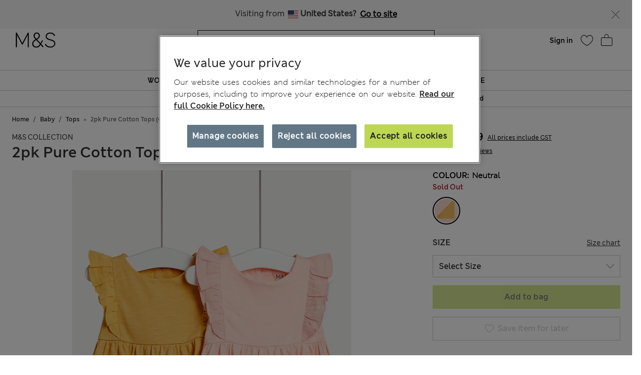

--- FILE ---
content_type: text/html;charset=UTF-8
request_url: https://www.marksandspencer.com/au/2pk-pure-cotton-tops-0-3-yrs/p/P60675773.html
body_size: 133431
content:
<!DOCTYPE html>
<html lang="en-au" class="page-loading" data-top-route="Product">
<head>

<style>
    @media only screen and (min-width: 1024px) , (display-mode: fullscreen), (display-mode: standalone) {
        @keyframes page-loaded-0 {
            0% { transform: scaleX(0.01); }
            10% { transform: scaleX(0.02); }
            20% { transform: scaleX(0.04); }
            30% { transform: scaleX(0.05); }
            40% { transform: scaleX(0.06); }
            50% { transform: scaleX(0.07); }
            60% { transform: scaleX(0.07); }
            70% { transform: scaleX(0.08); }
            80% { transform: scaleX(0.09); }
            90% { transform: scaleX(0.9); }
            100%{ transform: scaleX(1); }
        }
        @keyframes page-loaded-25 {
            0% { transform: scaleX(0.2); }
            15% { transform: scaleX(0.23); }
            20% { transform: scaleX(0.26); }
            25% { transform: scaleX(0.29); }
            30% { transform: scaleX(0.32); }
            35% { transform: scaleX(0.35); }
            40% { transform: scaleX(0.37); }
            45% { transform: scaleX(0.40); }
            50% { transform: scaleX(0.43); }
            55% { transform: scaleX(0.46); }
            60% { transform: scaleX(0.49); }
            65% { transform: scaleX(0.52); }
            70% { transform: scaleX(0.55); }
            75% { transform: scaleX(0.58); }
            80% { transform: scaleX(0.61); }
            85% { transform: scaleX(0.94); }
            95% { transform: scaleX(0.97); }
            100%{ transform: scaleX(1); }
        }
        @keyframes page-loaded-75 {
            0% { transform: scaleX(0.6); }
            25% { transform: scaleX(0.65); }
            50% { transform: scaleX(0.7); }
            75% { transform: scaleX(0.75); }
            80% { transform: scaleX(0.8); }
            85% { transform: scaleX(0.9); }
            90%{ transform: scaleX(1); }
            100%{ transform: scaleX(1); }
        }
        .page-loader {
            position: relative;
            z-index: 1029;
            width: 100%;
            background-color: #fff;
        }
        @media only screen and (min-width: 1280px) {
            .page-loader {
                border-bottom: 1px solid #ccc;
            }
        }
        
        .loading-animation {
            position: relative;
            height: 2px;
            overflow: hidden;
            transform-origin: left;
            transition: transform 1s;
            background-color: #000;
        }
        .unloading .loading-animation {
            transform: scaleX(0);
            animation: page-loaded-0 10s infinite;
        }
        .loading .loading-animation {
            transform: scaleX(0.7);
            animation: page-loaded-75 15s infinite;
        }
    }
</style>


<script type="text/javascript" src="https://www.marksandspencer.com/public/78691858da629ac6f7a162ea10263e70bc001213761b" async ></script><script>
    // CustomEvent polyfill
    (function () {
        if (typeof window.CustomEvent === 'function') return false;

        function CustomEvent(event, params) {
            params = params || { bubbles: false, cancelable: false, detail: undefined };
            var evt = document.createEvent('CustomEvent');
            evt.initCustomEvent(event, params.bubbles, params.cancelable, params.detail);
            return evt;
        }
        CustomEvent.prototype = window.Event.prototype;
        window.CustomEvent = CustomEvent;
    })();

    // Promise Polyfill
    if (!window.Promise) {
        var promisePolyfill = document.createElement('script');
        promisePolyfill.onload = function() {
            document.dispatchEvent(new CustomEvent('polyfill:promise.loaded', { bubbles: true}));

            // Fetch Polyfill
            if (!window.fetch) {
                var fetchPolyfill = document.createElement('script');
                fetchPolyfill.onload = function() {
                    document.dispatchEvent(new CustomEvent('polyfill:fetch.loaded', { bubbles: true}));
                };
                fetchPolyfill.src = "/on/demandware.static/Sites-mandslondon-Site/-/en_AU/v1768615656086/lib/whatwg-fetch@3.6.2-polyfill.umd.js";
                document.head.appendChild(fetchPolyfill);
            }
        };
        promisePolyfill.src = "/on/demandware.static/Sites-mandslondon-Site/-/en_AU/v1768615656086/lib/promise-polyfill@8.2.0.min.js";
        document.head.appendChild(promisePolyfill);
    }
</script>

<meta charset=UTF-8>
<meta http-equiv="x-ua-compatible" content="ie=edge">
<meta name="viewport" content="width=device-width, initial-scale=1.0, maximum-scale=12.0, user-scalable=yes, shrink-to-fit=no">



<script>
    window.staticPath = `/on/demandware.static/Sites-mandslondon-Site/-/en_AU/v1768615656086/js/`;
    (function() {
        var $html = document.querySelector('html');
        window.isMobileViewport = window.matchMedia('(max-width: 1023px)').matches ? true : false;


        // PWA: add attribute on <html> tag if it PWA is installed for iOS
        if (window.matchMedia('(display-mode: fullscreen)').matches ||
            window.matchMedia('(display-mode: standalone)').matches ||
            window.navigator.standalone) {
                $html.setAttribute('standalone', 'true');
                window.isStandalonePWA = true;
        }

        window.isIOS = /iPad|iPhone/i.test(navigator.userAgent) || (navigator.platform === 'MacIntel' && navigator.maxTouchPoints > 1);
        window.isIOS && $html.setAttribute('iosdevice', 'true');
    })();
</script>

<script>
    var firstDecoupleCall = (function() {
        var rawRouteName = "Product-Show";
        var sanitizeRoutenameFinal = encodeURIComponent(rawRouteName?.toString());
        var ajaxCall = '/on/demandware.store/Sites-mandslondon-Site/en_AU/AppState-Header'+"?routeName="+ sanitizeRoutenameFinal;
        fetch(ajaxCall, {
            headers: {
            'Content-Type': 'application/json'
            },
            credentials: 'include',
            mode: 'no-cors'
        }).then(function(response) {
            return response.json();
        }).then(function(data) {
            window.isLoggedIn = data.isUserAuthenticated;
            window.isSoftlogin = data.isSoftlogin;
            window.shouldNewsletterPopupShow = data.shouldNewsletterPopupShow;
            window.trackingJSONObject = window.trackingJSONObject || {};
            window.trackingJSONObject.genericData = data.genericData;
            window.tracking_consent = data.tracking_consent;
            window.isPDPImageABTestVariant = data.isPDPImageABTestVariant;
            window.abTestList = data.abTestList;
            window.cartCount = data.cartCount;
            window.cartTotal = data.basketTotal;
            window.signinNewHTML = data.userState.signinNewHTML ;
            window.signinMenuHTML = data.userState.signinMenuHTML;
            window.signinMobileHTML = data.userState.signinMobileHTML;
            window.signinOldHTML = data.userState.signinOldHTML;
            window.wishlistHTML = data.wishlistHTML;
            window.collectScriptData = JSON.stringify(data.collectScriptData);
            window.bazarVoice = data.bv;
            window.isFhPDPRecommendationABTestEnabled = data.isFhPDPRecommendationABTestEnabled;
            window.isSparksMemberActive = data.isSparksMemberActive;
            window.isSparksJourney = data.isSparksJourney;
            window.isFhPLPRecommendationABTestEnabled = data.isFhPLPRecommendationABTestEnabled;
            window.isPDPRecommendationsSwapABTestEnabled = data.isPDPRecommendationsSwapABTestEnabled;
            window.sparksPromotionsCount = data.sparksPromotionsCount;
            window.isFhDLPRecommendationABTestEnabled = data.isFhDLPRecommendationABTestEnabled;
            window.isFhNSRRecommendationABTestEnabled = data.isFhNSRRecommendationABTestEnabled;
            window.isFhHomePageRecommendationABTestEnabled = data.isFhHomePageRecommendationABTestEnabled;
            window.isNewConsentBannerEnable = data.isNewConsentBannerEnable;
            window.cartItemCount = data.cartItemCount;
            window.isStoreOffersABTestEnabled = data.isStoreOffersABTestEnabled;
            window.isStorePageOfferLocale = data.isStorePageOfferLocale;
            window.enableMultipleFilterSelectionOnPLP = data.enableMultipleFilterSelectionOnPLP;
            window.isCompleteTheLookABTest = data.isCompleteTheLookABTest;
            window.isColorSearchMagnifyGlassABTestEnable = data.isColorSearchMagnifyGlassABTestEnable;
            window.showMarketingPopup = data.showMarketingPopup;
            window.isUniversalModuleBottomLayoutEnabled = data.isUniversalModuleBottomLayoutEnabled;
            window.showOfferPopup = data.showOfferPopup;
            window.isATBFreeDeliveryRecommenderABTestEnabled = data.isATBFreeDeliveryRecommenderABTestEnabled;
        }).then(function() {
            document.dispatchEvent(new CustomEvent('decouple:set.session', { bubbles: true}));
            window.isDecoupleSessionSet = true;
        }).catch(function (e) {
            console.error('Error in AppState-Header AJAX request'+ e);
        });
    });

    if (!window.fetch) {
        document.addEventListener("polyfill:fetch.loaded", function() {
            firstDecoupleCall();
        });
    } else {
        firstDecoupleCall();
    }
</script>


    <title>
        2pk Pure Cotton Tops (0-3 Yrs) | NEUTRAL | Tops | M&S AU
    </title>

<style>
    html,body,div,span,iframe,a,img,ul,li,fieldset,form,label,header,menu,nav{margin:0;padding:0;border:0;font:inherit;vertical-align:baseline}*{-webkit-box-sizing:border-box;box-sizing:border-box}header,menu,nav,section{display:block}html,body{font-size:16px}body{line-height:1.5em}ol,ul{list-style:none}ol,ul,dl{margin:0}svg[hidden],iframe{display:none}body[data-route-name="Checkout"] iframe{display:block}button{outline:none;border:none;margin:0;padding:0;cursor:pointer}a,p,span,input{font-size:14px}


    body{font-family:"ms-london-w04-regular"}.header-tertiary{background-color:#000;color:#000;font-family:"ms-london-w-semi-bold";font-size:.875rem;font-weight:500;max-height:1.875rem}.header-tertiary .content{padding:.25rem 0}.header-tertiary .content>a{white-space:nowrap}.header-tertiary .country-selector{font-size:0}.header-tertiary .find-stores{margin-top:4px;text-align:right}.header-tertiary .find-stores .store-locater{color:#fff;padding:0 10px 0 0}.dropdown-menu{display:none}.green-dot{position:absolute;width:1rem;height:1rem;border-radius:50%;background:#bdd755;top:-.125rem;right:-.375rem;display:-webkit-inline-box;display:-ms-inline-flexbox;display:inline-flex;-webkit-box-pack:center;-ms-flex-pack:center;justify-content:center;-webkit-box-align:center;-ms-flex-align:center;align-items:center;vertical-align:middle;font-weight:600;font-size:.625rem;font-family:"ms-london-w-semi-bold";line-height:1}@media (max-width: 1023px){.header-banner.override .find-stores .store-locater{display:none}.green-dot.wishlist-quantity{top:.1875rem;right:0}.navOld .navbar-header{height:3.4375rem}.header-locale{width:10%;visibility:hidden;overflow-x:hidden}.header-offer-banner{width:80%}}.logo-small{height:3.125rem}.logo-large{height:2.8125rem}.navOld .minicart{top:.25rem}.navOld .user-icon .green-dot{top:.25rem;left:.8125rem}.navOld .brand-logo{-webkit-box-align:start;-ms-flex-align:start;align-items:flex-start;margin-top:8px;margin-left:1.875rem}.navOld .brand-logo img{margin:0 auto;max-width:60px;height:48px}.navOld .wishlist{margin-right:.3125rem;min-width:2.5rem}.navOld .wishlist .user-message{margin-top:-.25rem}.navOld .navbar-header{position:relative;padding:.3125rem 0 0}.navOld .navbar-header .login-icon .svg-icon{width:2.5rem;height:2.5rem}.navOld .navbar-header .login-icon .svg-icon .green-dot{top:.3125rem;left:1.25rem}.navOld .navbar-header .h-icon-txt{font-size:.625rem;color:#000;font-family:"ms-london-w04-regular"}.navOld .navbar-header .minicart-total a{text-decoration:none;min-width:2.75rem}.navOld .navbar-header .header-user-icons .h-icon-txt{position:relative}.navOld .navbar-header .header-user-icons .svg-icon{margin-top:.1875rem}.navOld .navbar-toggler{-webkit-appearance:none;-moz-appearance:none;appearance:none;border:0;background:none}.navOld .navbar-toggler .svg-icon{width:2.5rem;height:2.5rem}.navOld .navbar-toggler .h-icon-txt{position:relative;top:-.5rem;line-height:22px}.navOld .sign-in{display:none}.bag-old.svg-icon{width:2.5rem;height:2.5rem;margin-top:-.625rem !important;position:relative}.bag-old.svg-icon .green-dot{right:-.1875rem;top:.125rem}.newHeader{-webkit-box-align:center;-ms-flex-align:center;align-items:center;padding-right:2rem;padding-left:2rem;height:6.5rem}.newHeader .user-icon{display:none}.minicart-link,.user.login-icon{position:relative}.bag-outlined,.wishlist-icon.svg-icon{width:2.5rem;height:2.5rem}.user-icon{width:1.5625rem}.page-header-navigation.new-header-enabled{border-bottom:.0625rem solid #ccc}.page-header-navigation .account-cnt{display:none}.page-header-navigation .account-cnt.show{display:block}.page-header-navigation .site-search{position:relative;margin:.75rem auto .9375rem;z-index:1032;width:100%;padding:0 .5rem}@media (min-width: 768px) and (max-width: 1024px){.page-header-navigation .site-search{width:26rem}}@media (min-width: 1024px){.page-header-navigation .site-search{width:31rem}}.page-header-navigation .site-search .is-invalid ~ .top-search-submit{display:none}.page-header-navigation .site-search .search-field{width:100%;border:1px solid #000;border-radius:0;-webkit-box-sizing:border-box;box-sizing:border-box;color:#000;height:2.5rem;padding:.6875rem 5rem .6875rem 1rem;font-size:16px}.page-header-navigation .site-search .search-field.is-invalid{border:.0625rem solid #ea122a}.page-header-navigation .site-search .search-field::-webkit-input-placeholder{color:#000;opacity:1}.page-header-navigation .site-search .search-field::-moz-placeholder{color:#000;opacity:1}.page-header-navigation .site-search .search-field:-ms-input-placeholder{color:#000;opacity:1}.page-header-navigation .site-search .search-field::-ms-input-placeholder{color:#000;opacity:1}.page-header-navigation .site-search .search-field::placeholder{color:#000;opacity:1}.page-header-navigation .site-search .search-field:focus{-webkit-box-shadow:none;box-shadow:none}.page-header-navigation .site-search .search-field:focus::-webkit-input-placeholder{color:transparent}.page-header-navigation .site-search .search-field:focus::-moz-placeholder{color:transparent}.page-header-navigation .site-search .search-field:focus:-ms-input-placeholder{color:transparent}.page-header-navigation .site-search .search-field:focus::-ms-input-placeholder{color:transparent}.page-header-navigation .site-search .search-field:focus::placeholder{color:transparent}.page-header-navigation .site-search .search-field::-ms-clear{display:none;width:0;height:0}.page-header-navigation .site-search ::-webkit-search-cancel-button{-webkit-appearance:none}.page-header-navigation .site-search ::-webkit-input-placeholder{padding-left:0;font-size:14px}.page-header-navigation .site-search ::-moz-placeholder{padding-left:0;font-size:14px}.page-header-navigation .site-search :-ms-input-placeholder{padding-left:0;font-size:14px}.page-header-navigation .site-search :-moz-placeholder{padding-left:0;font-size:14px}.page-header-navigation .site-search .icon-close-toggle{display:none}.page-header-navigation .site-search .icon-close-toggle .svg-icon{height:100%;width:100%}.page-header-navigation .site-search .search-submit-modifyColor{background-color:#bdd755;height:2.375rem;width:2.375rem}.page-header-navigation .site-search .search-submit-defaultColor{background-color:transparent;height:2rem;width:2rem;margin:.25rem;border:0}.page-header-navigation .site-search .top-search-submit{position:absolute;top:0;right:.5rem;-webkit-box-sizing:content-box;box-sizing:content-box}.page-header-navigation .site-search .top-search-submit.search-submit-modifyColor{top:.0625rem;right:.5625rem}.page-header-navigation .site-search .top-search-submit .search-icon{height:100%;width:100%}.page-header-navigation .site-search .top-search-submit .search-icon svg{height:100%}.page-header-navigation .site-search .top-search-submit .active-search-icon{display:none;padding:.3125rem}.page-header-navigation .site-search .top-search-submit .active-search-icon svg{fill:white}.page-header-navigation .site-search .icon-close-md{right:2.5rem;border:0;position:absolute;background-color:transparent;top:0;background-size:35% auto;height:2.5rem;width:2.5rem;opacity:1}.page-header-navigation .site-search .icon-close-md svg{width:100%;height:100%}.page-header-navigation .site-search form.ss-new--has-text .icon-close-toggle{display:inline-block}.page-header-navigation .site-search form.active .icon-close-toggle{display:inline-block}.page-header-navigation .site-search form.active .top-search-submit{background:#000;height:2rem;width:2rem;margin:.25rem}.page-header-navigation .site-search form.active .top-search-submit .search-icon{display:none}.page-header-navigation .site-search form.active .top-search-submit .active-search-icon{display:block}.page-header-navigation .site-search form.active .items div.row .name{margin-bottom:.313em}.page-header-navigation .site-search form.active .items div.row:hover{background-color:#ccc}.page-header-navigation .site-search form.active .top-suggestion-conatiner h3{margin:12px auto;font-size:16px;color:#000;font-family:"ms-london-w-semi-bold";text-transform:capitalize;text-align:center;line-height:1.63em}.page-header-navigation .site-search form.active .top-suggestion-conatiner .image-container{border:1px solid #ccc}.page-header-navigation .site-search form.active .top-suggestion-conatiner .pdp-brand{font-size:12px;margin:8px 0 0 0}.page-header-navigation .site-search form.active .top-suggestion-conatiner .pdp-link{margin-top:0}.page-header-navigation .site-search form.active .top-suggestion-conatiner .more-link{display:block;font-size:14px;font-family:"ms-london-w04-regular";line-height:1.86em;text-align:center;margin-bottom:16px}.page-header-navigation .site-search form.active .suggestions-wrapper{height:405px;position:absolute;width:100%;z-index:1}.page-header-navigation .ftr-link{display:none}.wishlist-icon{position:relative}.navAB{border-bottom:.0625rem solid #ccc}.navAB.new-header-enabled{display:none}.navAB .header-icons .h-icon-txt{display:none}.navAB .header-icons .user>a{text-decoration:none}.navAB .header-icons .user .user-account{width:2.5rem}.navAB .header-icons .user .user-account svg{width:2.5rem;height:2.5rem}.navAB .header-icons .sign-in{font-family:"ms-london-w-semi-bold";font-size:14px;line-height:24px;text-align:center;padding:0 8px;border-radius:12px;top:8px;color:black}.modal{display:none}@media only screen and (min-width: 1024px){.header-top-menu .navbar-nav{display:-webkit-box;display:-ms-flexbox;display:flex;margin:0 auto}.header-top-menu .nav-item{-webkit-box-flex:.5;-ms-flex-positive:.5;flex-grow:.5;text-align:center}.header-top-menu .nav-item>a{line-height:1.375rem;font-family:"ms-london-w-semi-bold";color:#000;text-transform:uppercase;font-size:.875rem;text-decoration:none;padding:.5625rem;display:block}.header-top-menu .nav-item a+a{display:none}.navOld{height:inherit}.navOld.new-header-enabled{display:none}.navOld .search{position:static}.navbar-nav .country-selector{display:none}.green-dot{top:.25rem;right:.125rem}.navAB.new-header-enabled{display:block}.header-locale{width:30%;display:-webkit-box;display:-ms-flexbox;display:flex;-webkit-box-pack:end;-ms-flex-pack:end;justify-content:flex-end}.header-offer-banner{width:40%}}@media only screen and (min-width: 1280px){.header-locale{width:25%;-webkit-box-pack:center;-ms-flex-pack:center;justify-content:center}.header-offer-banner{width:50%}}.cc-annouancment{font-size:14px;color:#fff;line-height:21px;display:inline-block;font-weight:bold;text-decoration:underline;-webkit-transform:translateY(-.0625rem);transform:translateY(-.0625rem)}.header-banner .content p{margin-top:0}@media (min-width: 992px){.d-lg-none{display:none !important}.container.gnav-container{visibility:hidden;-webkit-transition:all 1s ease;transition:all 1s ease}.new-header-enabled .full-width-container{max-width:60.9375rem;margin:0 auto;padding:0 .5rem;-webkit-transition:all 1s ease;transition:all 1s ease}.new-header-enabled .full-width-container .newHeader{margin-bottom:.5rem}.header-top-menu-gnav .bg-inverse .navbar-nav .nav-link{padding:.5625rem .85rem;text-transform:uppercase;background:#fff;font-size:.875rem}.header-locale .col-md-8{-webkit-box-flex:0;-ms-flex:0 0 66.66667%;flex:0 0 66.66667%;max-width:66.66667%}.header-banner.override .select-country-locales{padding-top:.125rem}.header-banner.override .country-selector .flag-icon{height:.9375rem;position:relative;display:inline-block;width:1.33333em;line-height:1em}.country-locale-desktop{font-style:normal;font-weight:600;font-size:.75rem;line-height:1rem;text-align:left;color:#000;top:.35rem;text-transform:capitalize;margin-left:.75rem}}@media (min-width: 1200px){.container{max-width:1278px}}html[standalone="true"][iosdevice="true"] .ham-menu-icon .h-icon-txt,html[standalone="true"][iosdevice="true"] .navbar-header .user-message,html[standalone="true"][iosdevice="true"] .minicart-link .count-container{display:none}html[standalone="true"][iosdevice="true"] [data-route-name="Home"] .back-button-icon-container{display:none}html[standalone="true"][iosdevice="true"] body:not([data-route-name="Home"]) .header-banner,html[standalone="true"][iosdevice="true"] body:not([data-route-name="Home"]) .brand-logo{display:none}html[standalone="true"][iosdevice="true"] body:not([data-route-name="Home"]) .back-button-icon-container{display:block}html[standalone="true"][iosdevice="true"] body[data-route-name="Checkout"] .brand-logo{display:block}html[standalone="true"]:not([data-top-route="Home"]) .header-banner{display:none}html[standalone="true"]:not([data-top-route="Home"]).page-loading{border:0}html[standalone="true"]:not([data-top-route="Home"]).page-loading::after{top:0}html[standalone="true"] .sticky-header-container,html[standalone="true"] .checkout-header-container{position:sticky;position:-webkit-sticky;top:0;z-index:1030;background:#fff}.cookie-consent-modal{background:#fff;position:sticky;bottom:0;padding:16px;-webkit-box-shadow:0 4px 13px 0 #393939;box-shadow:0 4px 13px 0 #393939;display:none;-webkit-box-orient:vertical;-webkit-box-direction:normal;-ms-flex-flow:column nowrap;flex-flow:column nowrap;-webkit-box-align:center;-ms-flex-align:center;align-items:center;-webkit-box-pack:justify;-ms-flex-pack:justify;justify-content:space-between;z-index:1112}.cookie-consent-modal .description p{color:#333;font-family:"ms-london-w-regular";font-size:12px;line-height:20px}.cookie-consent-modal .description p a{font-size:12px}.cookie-consent-modal button{background:#bdd755;height:48px;color:#333;font-family:"ms-london-w-semi-bold";font-size:16px;line-height:28px;text-align:center;border:none;width:100%;cursor:pointer}@media (min-width: 768px){.cookie-consent-modal{padding:24px;-webkit-box-orient:horizontal;-webkit-box-direction:normal;-ms-flex-flow:row nowrap;flex-flow:row nowrap}.cookie-consent-modal .description{padding-right:24px}.cookie-consent-modal .description p{font-size:14px;line-height:24px;margin:0}.cookie-consent-modal .description p a{font-size:14px}.cookie-consent-modal button{max-width:194px}}@media (min-width: 1280px){.cookie-consent-modal .description p{line-height:24px}.new-header-enabled .full-width-container{max-width:80.875rem}.container.gnav-container{visibility:hidden;-webkit-transition:all 1s ease;transition:all 1s ease}}.header-top-menu-gnav .bg-inverse .dropdown-item.gnav-customer-link{padding:0;background-color:#f5f5f5}.header-top-menu-gnav .bg-inverse .dropdown-item.gnav-customer-link .cust-nav-links{padding:1rem;background-color:#f5f5f5}.header-top-menu-gnav .bg-inverse .dropdown-item.gnav-customer-link .cust-nav-links li.dropdown-item.customerlinks{width:100%;padding:.25rem .5rem .25rem 0;margin:.125rem .5rem .125rem 0}.header-top-menu-gnav .bg-inverse .dropdown-item.gnav-customer-link .cust-nav-links li.dropdown-item.customerlinks a{display:-webkit-box;display:-ms-flexbox;display:flex;-webkit-box-align:center;-ms-flex-align:center;align-items:center}.header-top-menu-gnav .bg-inverse .dropdown-item.gnav-customer-link .cust-nav-links li.dropdown-item.customerlinks a .svg-icon.link-icon{height:2.5rem;width:2.5rem;margin-right:.5rem;margin-left:-.5rem}.header-top-menu-gnav .bg-inverse .dropdown-item.gnav-customer-link .cust-nav-links li.dropdown-item.customerlinks a .user-message.link-text{font-family:"ms-london-w-regular";line-height:1.75rem;white-space:normal}.header-top-menu-gnav .bg-inverse .dropdown-item.gnav-customer-link .cust-nav-links li.dropdown-item.customerlinks:first-child{margin:0 0 .125rem 0}.header-top-menu-gnav .bg-inverse .dropdown-item.gnav-customer-link .cust-nav-links li.dropdown-item.customerlinks:last-child{margin:.125rem 0 0 0}.cust-nav-links li:active a.cust-link:not([href]):not([tabindex]){color:#000}@media (min-width: 1024px){.header-top-menu-gnav .bg-inverse .dropdown-item.gnav-customer-link{display:none !important}}.country-nav-container{min-height:3.625rem}@media (max-width: 576px){.country-nav-container{min-height:5.25rem}}.help-nav-container .help-cnt{display:none}.help-links-cnt{display:none}.header-search-container{display:none}@media (max-width: 767px){.new-mobile-header{padding-bottom:.25rem}.new-mobile-header .header-icons-left-cnt,.new-mobile-header .header-icons-right-cnt{width:33%}.new-mobile-header .header-top-icons .new-header-enabled{max-width:4.6875rem}.new-mobile-header .navOld .brand-logo{margin:.25rem auto}.new-mobile-header .navOld .header-search-icon .svg-icon{height:2.5rem;width:2.5rem}.new-mobile-header .navOld .navbar-header .header-user-icons .green-dot{top:.5rem;left:1.25rem}.new-mobile-header .navOld .navbar-header .header-user-icons .minicart-link .green-box{top:.875rem;left:.625rem;height:1.0625rem}.new-mobile-header .navOld .navbar-header .h-icon-txt{display:none}.new-mobile-header .navOld .navbar-header .wishlist{min-width:2rem;margin:.125rem 0}.new-mobile-header .navOld .navbar-header .wishlist .green-dot{top:.3125rem;left:1.375rem}.new-mobile-header .navOld .navbar-header .minicart .svg-icon,.new-mobile-header .navOld .navbar-header .wishlist .svg-icon,.new-mobile-header .navOld .navbar-header .login-icon .svg-icon{height:2.5rem;width:2.5rem}.new-mobile-header .navOld .navbar-header .minicart-total a{min-width:1.5rem;margin-top:.25rem}}


    .d_flex{display:-webkit-box;display:-ms-flexbox;display:flex}.flex-1{-webkit-box-flex:1;-ms-flex:1;flex:1;max-width:100%}.l-h-1{line-height:1}.text-align-center{text-align:center}.flex-basis-10{-ms-flex-preferred-size:10%;flex-basis:10%}.flex-basis-80{-ms-flex-preferred-size:80%;flex-basis:80%}.flex-basis-100{-ms-flex-preferred-size:100%;flex-basis:100%}.left-align-content{-webkit-box-pack:start;-ms-flex-pack:start;justify-content:flex-start}.right-align-content{-webkit-box-pack:end;-ms-flex-pack:end;justify-content:flex-end}.j-c-space-btw{-webkit-box-pack:justify;-ms-flex-pack:justify;justify-content:space-between}.j-c-center{-webkit-box-pack:end;-ms-flex-pack:end;justify-content:flex-end}.a-i-center{-webkit-box-align:center;-ms-flex-align:center;align-items:center}.a-i-flex-start{-webkit-box-align:start;-ms-flex-align:start;align-items:flex-start}.full-width-container{max-width:79.875rem;margin:0 auto;padding:0 .5rem}.svg-icon{display:inline-block;width:1.875rem}.svg-icon svg{vertical-align:middle}.width-63{width:3.9375rem}.width-40{width:2.5rem}.width-80{width:5rem}.width-264{width:16.5rem}.flex-column-ele{-webkit-box-orient:vertical;-webkit-box-direction:normal;-ms-flex-direction:column;flex-direction:column}.hide-element,.d-none{display:none}.blk-ele{display:block}.z-1034{z-index:1034}.text-center{text-align:center}.img-fluid{max-width:100%;height:auto}@media only screen and (min-width: 1024px){.lg-vw-show{display:block}.lg-vw-hide{display:none}}@media only screen and (max-width: 1023px){.sm-vw-show{display:block}.sm-vw-hide{display:none}}.breadcrumb{display:-webkit-box;display:-ms-flexbox;display:flex;-ms-flex-wrap:wrap;flex-wrap:wrap;padding:.75rem 1rem;margin-bottom:1rem;list-style:none;background-color:#e9ecef;border-radius:.25rem}.breadcrumb-item+.breadcrumb-item{padding-left:.5rem}.breadcrumb-item+.breadcrumb-item::before{float:left;padding-right:.5rem;color:#6c757d;content:"/"}.breadcrumb-item+.breadcrumb-item:hover::before{text-decoration:underline}.breadcrumb-item+.breadcrumb-item:hover::before{text-decoration:none}.breadcrumb-item.active{color:#6c757d}html>body{opacity:1 !important}.container{width:100%;padding-right:.9375rem;padding-left:.9375rem;margin-right:auto;margin-left:auto}.container .breadcrumb{padding:1rem 0;margin-bottom:0;background:transparent;border-radius:0;border-bottom:none}@media (max-width: 1023px){.page-breadcrumbs-top{margin:0 !important}}.page-breadcrumbs-top .breadcrumb{padding:8px 0}@media (max-width: 767px){.page-breadcrumbs-top .breadcrumb{padding:1rem .5rem}}@media (min-width: 768px) and (max-width: 1023px){.page-breadcrumbs-top .breadcrumb{padding:0 1.5rem 1rem 2.5rem}}.page-breadcrumbs-top .breadcrumb .breadcrumb-item{padding:0}.page-breadcrumbs-top .breadcrumb .breadcrumb-item::before{color:#000;font-weight:bold;padding:0 .5rem}.page-breadcrumbs-top .breadcrumb .breadcrumb-item>a{font-family:"ms-london-w-semi-bold"}.page-breadcrumbs-top .breadcrumb .breadcrumb-item:last-child{font-size:14px;line-height:24px;font-family:"ms-london-w-semi-bold";color:#6c757d}.page-breadcrumbs-top .breadcrumb .breadcrumb-item:last-child::before{content:">"}.container.new-breadcrumb .breadcrumb.new{padding:.5rem 0 .5rem 0}.product-breadcrumb-new .breadcrumb.new.desktopView .breadcrumb-item+.breadcrumb-item::before{color:#333}.product-breadcrumb-new .breadcrumb.new.mobileView .breadcrumb-item a::before{background:url("/on/demandware.static/Sites-mandslondon-Site/-/default/dwe1314693/images/icons/atom-control-checvron-small.svg") no-repeat scroll center center;content:"";width:1.5rem;height:1.5rem;float:left;display:block}.product-breadcrumb-new .breadcrumb.new .breadcrumb-item{display:-webkit-box;display:-ms-flexbox;display:flex;padding:.5rem 0 .5rem 0}.product-breadcrumb-new .breadcrumb.new .breadcrumb-item a{font-size:12px;color:#333;font-weight:400;font-family:"ms-london-w-semi-bold"}.product-breadcrumb-new .breadcrumb.new .breadcrumb-item.product-name{font-size:12px;color:#6e6e6e;font-family:"ms-london-w-semi-bold"}.product-breadcrumb-new .breadcrumb.new .breadcrumb-item.product-name::before{content:">"}.product-breadcrumb-new .breadcrumb.new .breadcrumb-item::before{float:unset;font-family:"ms-london-w-semi-bold";font-size:12px;padding:0 .5rem}.product-breadcrumb-new .breadcrumb.new .back_btn{display:inline-block;padding-top:.5rem;font-family:"ms-london-w-semi-bold";text-decoration:underline;font-size:12px;font-weight:600}.product-breadcrumb-new .breadcrumb.new .back_btn span{cursor:pointer;font-size:12px}.product-breadcrumb-new .breadcrumb.new .back_btn span::before{display:inline-block;padding:0 .5rem;content:"<";font-family:"ms-london-w-semi-bold"}.product-breadcrumb-new .breadcrumb.new .back_btn::after{display:inline-block;content:"|";padding:0 .5rem}@media (min-width: 768px){.product-breadcrumb-new .breadcrumb.new.mobileView{display:none}}@media (min-width: 992px) and (max-width: 1023px){.container.new-breadcrumb{max-width:100% !important;padding-left:0}}@media (max-width: 1023px){.container.new-breadcrumb{max-width:100% !important;padding-left:0}.container.new-breadcrumb .col-12{padding-left:1rem}}@media (max-width: 767px){.container.new-breadcrumb .col-12{padding-left:.5rem}.product-breadcrumb-new .breadcrumb.new.desktopView{display:none}}@media (min-width: 1024px){.container.new-breadcrumb .breadcrumb{padding:1rem 0}.container.new-breadcrumb .col-12{padding-left:.625rem}.product-breadcrumb-new .breadcrumb.new .breadcrumb-item a{font-size:12px}}@media (max-width: 1200px) and (min-width: 1024px){.container.new-breadcrumb{max-width:100% !important}}@media (min-width: 1200px){.d-xl-block{display:block !important}.container{max-width:1140px}}


</style>



    <style>
        @media (max-width: 575px){.add-to-bag-above-breadcrumb{display:none}.swiper-slide{width:100%;margin-right:.625rem}.minicart-link{display:-webkit-box;display:-ms-flexbox;display:flex;-webkit-box-orient:vertical;-webkit-box-direction:normal;-ms-flex-direction:column;flex-direction:column;-webkit-box-align:center;-ms-flex-align:center;align-items:center;-webkit-box-pack:center;-ms-flex-pack:center;justify-content:center;margin-top:.4375rem}.minicart-link svg{overflow:hidden}.minicart-link .minicart-price{font-size:10px}.product-carousel__product-image{width:100vw;min-width:100vw;min-height:auto;height:auto;aspect-ratio:75/97}img.logo-img.img-fluid{width:2.5rem;height:2.5rem;min-width:2.5rem;min-height:2.5rem}img.exit-icon{width:2.5rem;height:2.5rem}img.product-carousel__thubnail--product-image.product-image.d-block.img-fluid{min-width:3.125rem;min-height:3.125rem;aspect-ratio:75/97}.product-carousel__thubnail--slide .video-container img{aspect-ratio:75/97}img.share-icon{width:3rem;height:3rem}.save-item-for-later__unfilled-heart-icon svg{width:2.5rem;height:2.5rem}.swiper-thumb .swiper-wrapper{display:-webkit-box;display:-ms-flexbox;display:flex}.pdpMainCarousel .swiper-wrapper{display:-webkit-box;display:-ms-flexbox;display:flex;overflow:hidden}.product-carousel__video-container video{height:4.8125rem}}.add-to-bag-modal .recommended-products-carousel .owl-stage{display:-webkit-box;display:-ms-flexbox;display:flex;-webkit-box-orient:horizontal;-webkit-box-direction:normal;-ms-flex-direction:row;flex-direction:row}.add-to-bag-modal .recommended-products-carousel .owl-stage .owl-item{max-height:20.25rem}.add-to-bag-modal .recommended-products-carousel .owl-stage .owl-item .product-tile{display:block}.add-to-bag-modal .recommended-products-carousel .owl-stage .owl-item .product-tile .tile-image{max-height:12.5rem;max-width:10.3125rem;min-width:7.5rem;aspect-ratio:75/97}@media (min-width: 1024px){.add-to-bag-modal .recommended-products-carousel .owl-stage .owl-item .product-tile .tile-image{max-width:9.6875rem}}.add-to-bag-modal .recommended-products-carousel .owl-stage .owl-item .owl-loaded .product-tile{width:auto}


    </style>





 

    <meta name="description"
        content="These sleeveless tops are perfect for sunny days. Handy pack of two, both made from breezy pure cotton with a slub finish. Buttons at the back of the round neck" />
    
    
        
        
        
            <meta name="robots" content="index,follow">
        
    



<link rel="icon" type="image/png" href="/on/demandware.static/Sites-mandslondon-Site/-/default/dw45975aba/images/favicons/favicon-96x96.png" sizes="96x96" />
<link rel="icon" type="image/png" href="/on/demandware.static/Sites-mandslondon-Site/-/default/dw4aea63c5/images/favicons/favicon-32x32.png" sizes="32x32" />
<link rel="icon" type="image/png" href="/on/demandware.static/Sites-mandslondon-Site/-/default/dwb13a96a2/images/favicons/favicon-16x16.png" sizes="16x16" />




    <link rel="canonical" href="https://www.marksandspencer.com/au/2pk-pure-cotton-tops-0-3-yrs/p/P60675773.html" />







    









<link rel="alternate" hreflang="ar-SA" href="https://www.marksandspencer.com/sa/%D8%B9%D8%A8%D9%88%D8%A9-%D9%85%D9%86-2-%D9%82%D8%B7%D8%B9%D8%A9-%D8%B9%D9%84%D9%88%D9%8A%D8%A9-%D9%85%D9%86-%D8%A7%D9%84%D9%82%D8%B7%D9%86-%D8%A7%D9%84%D8%B5%D8%A7%D9%81%D9%8A-0-3-%D8%B3%D9%86%D9%88%D8%A7%D8%AA/p/P60675773.html"/>

<link rel="alternate" hreflang="en-CZ" href="https://www.marksandspencer.com/en-cz/2pk-pure-cotton-tops-0-3-yrs/p/P60675773.html"/>

<link rel="alternate" hreflang="en-PL" href="https://www.marksandspencer.com/en-pl/2pk-pure-cotton-tops-0-3-yrs/p/P60675773.html"/>

<link rel="alternate" hreflang="es-US" href="https://www.marksandspencer.com/es-us/pack-de-2-tops-100pct-algod%C3%B3n-0-3andnbsp%3Ba%C3%B1os/p/P60675773.html"/>

<link rel="alternate" hreflang="en-DE" href="https://www.marksandspencer.com/en-de/2pk-pure-cotton-tops-0-3-yrs/p/P60675773.html"/>

<link rel="alternate" hreflang="ar-BH" href="https://www.marksandspencer.com/bh/%D8%B9%D8%A8%D9%88%D8%A9-%D9%85%D9%86-2-%D9%82%D8%B7%D8%B9%D8%A9-%D8%B9%D9%84%D9%88%D9%8A%D8%A9-%D9%85%D9%86-%D8%A7%D9%84%D9%82%D8%B7%D9%86-%D8%A7%D9%84%D8%B5%D8%A7%D9%81%D9%8A-0-3-%D8%B3%D9%86%D9%88%D8%A7%D8%AA/p/P60675773.html"/>

<link rel="alternate" hreflang="en-PT" href="https://www.marksandspencer.com/pt/2pk-pure-cotton-tops-0-3-yrs/p/P60675773.html"/>

<link rel="alternate" hreflang="en-HK" href="https://www.marksandspencer.com/hk/2pk-pure-cotton-tops-0-3-yrs/p/P60675773.html"/>

<link rel="alternate" hreflang="en-TW" href="https://www.marksandspencer.com/tw/2pk-pure-cotton-tops-0-3-yrs/p/P60675773.html"/>

<link rel="alternate" hreflang="cs-CZ" href="https://www.marksandspencer.com/cz/sada-2andnbsp%3Bks-top%C5%AF-zandnbsp%3B%C4%8Dist%C3%A9-bavlny-0%E2%80%933andnbsp%3Broky/p/P60675773.html"/>

<link rel="alternate" hreflang="en-KR" href="https://www.marksandspencer.com/kr/2pk-pure-cotton-tops-0-3-yrs/p/P60675773.html"/>

<link rel="alternate" hreflang="en-KW" href="https://www.marksandspencer.com/kw/2pk-pure-cotton-tops-0-3-yrs/p/P60675773.html"/>

<link rel="alternate" hreflang="en-CN" href="https://www.marksandspencer.com/cn/2pk-pure-cotton-tops-0-3-yrs/p/P60675773.html"/>

<link rel="alternate" hreflang="en-GR" href="https://www.marksandspencer.com/en-gr/2pk-pure-cotton-tops-0-3-yrs/p/P60675773.html"/>

<link rel="alternate" hreflang="en-CY" href="https://www.marksandspencer.com/cy/2pk-pure-cotton-tops-0-3-yrs/p/P60675773.html"/>

<link rel="alternate" hreflang="ar-KW" href="https://www.marksandspencer.com/ar-kw/%D8%B9%D8%A8%D9%88%D8%A9-%D9%85%D9%86-2-%D9%82%D8%B7%D8%B9%D8%A9-%D8%B9%D9%84%D9%88%D9%8A%D8%A9-%D9%85%D9%86-%D8%A7%D9%84%D9%82%D8%B7%D9%86-%D8%A7%D9%84%D8%B5%D8%A7%D9%81%D9%8A-0-3-%D8%B3%D9%86%D9%88%D8%A7%D8%AA/p/P60675773.html"/>

<link rel="alternate" hreflang="en-US" href="https://www.marksandspencer.com/us/2pk-pure-cotton-tops-0-3-yrs/p/P60675773.html"/>

<link rel="alternate" hreflang="en-ID" href="https://www.marksandspencer.com/id/2pk-pure-cotton-tops-0-3-yrs/p/P60675773.html"/>

<link rel="alternate" hreflang="en-EE" href="https://www.marksandspencer.com/ee/2pk-pure-cotton-tops-0-3-yrs/p/P60675773.html"/>

<link rel="alternate" hreflang="en-AE" href="https://www.marksandspencer.com/ae/2pk-pure-cotton-tops-0-3-yrs/p/P60675773.html"/>

<link rel="alternate" hreflang="en-IL" href="https://www.marksandspencer.com/il/2pk-pure-cotton-tops-0-3-yrs/p/P60675773.html"/>

<link rel="alternate" hreflang="en-HR" href="https://www.marksandspencer.com/hr/2pk-pure-cotton-tops-0-3-yrs/p/P60675773.html"/>

<link rel="alternate" hreflang="en-LV" href="https://www.marksandspencer.com/lv/2pk-pure-cotton-tops-0-3-yrs/p/P60675773.html"/>

<link rel="alternate" hreflang="en-LU" href="https://www.marksandspencer.com/en-lu/2pk-pure-cotton-tops-0-3-yrs/p/P60675773.html"/>

<link rel="alternate" hreflang="en-LT" href="https://www.marksandspencer.com/lt/2pk-pure-cotton-tops-0-3-yrs/p/P60675773.html"/>

<link rel="alternate" hreflang="ar-OM" href="https://www.marksandspencer.com/om/%D8%B9%D8%A8%D9%88%D8%A9-%D9%85%D9%86-2-%D9%82%D8%B7%D8%B9%D8%A9-%D8%B9%D9%84%D9%88%D9%8A%D8%A9-%D9%85%D9%86-%D8%A7%D9%84%D9%82%D8%B7%D9%86-%D8%A7%D9%84%D8%B5%D8%A7%D9%81%D9%8A-0-3-%D8%B3%D9%86%D9%88%D8%A7%D8%AA/p/P60675773.html"/>

<link rel="alternate" hreflang="nl-NL" href="https://www.marksandspencer.com/nl/set-van-2-puur-katoenen-tops-0-3-jaar/p/P60675773.html"/>

<link rel="alternate" hreflang="en-DK" href="https://www.marksandspencer.com/dk/2pk-pure-cotton-tops-0-3-yrs/p/P60675773.html"/>

<link rel="alternate" hreflang="en-HU" href="https://www.marksandspencer.com/hu/2pk-pure-cotton-tops-0-3-yrs/p/P60675773.html"/>

<link rel="alternate" hreflang="nl-BE" href="https://www.marksandspencer.com/nl-be/set-van-2-puur-katoenen-tops-0-3-jaar/p/P60675773.html"/>

<link rel="alternate" hreflang="en-UA" href="https://www.marksandspencer.com/en-ua/2pk-pure-cotton-tops-0-3-yrs/p/P60675773.html"/>

<link rel="alternate" hreflang="es-ES" href="https://www.marksandspencer.com/es/pack-de-2-tops-100pct-algod%C3%B3n-0-3andnbsp%3Ba%C3%B1os/p/P60675773.html"/>

<link rel="alternate" hreflang="en-QA" href="https://www.marksandspencer.com/qa/2pk-pure-cotton-tops-0-3-yrs/p/P60675773.html"/>

<link rel="alternate" hreflang="fr-LU" href="https://www.marksandspencer.com/lu/lot-de-2andnbsp%3Btops-100andnbsp%3Bpct-coton-du-0-au-3andnbsp%3Bans/p/P60675773.html"/>

<link rel="alternate" hreflang="fr-FR" href="https://www.marksandspencer.com/fr/lot-de-2andnbsp%3Btops-100andnbsp%3Bpct-coton-du-0-au-3andnbsp%3Bans/p/P60675773.html"/>

<link rel="alternate" hreflang="en-VN" href="https://www.marksandspencer.com/vn/2pk-pure-cotton-tops-0-3-yrs/p/P60675773.html"/>

<link rel="alternate" hreflang="de-DE" href="https://www.marksandspencer.com/de/2er-pack-oberteile-aus-reiner-baumwolle-0%E2%80%933-j./p/P60675773.html"/>

<link rel="alternate" hreflang="en-NL" href="https://www.marksandspencer.com/en-nl/2pk-pure-cotton-tops-0-3-yrs/p/P60675773.html"/>

<link rel="alternate" hreflang="en-RO" href="https://www.marksandspencer.com/ro/2pk-pure-cotton-tops-0-3-yrs/p/P60675773.html"/>

<link rel="alternate" hreflang="en-JE" href="https://www.marksandspencer.com/je/2pk-pure-cotton-tops-0-3-yrs/p/P60675773.html"/>

<link rel="alternate" hreflang="en-NO" href="https://www.marksandspencer.com/no/2pk-pure-cotton-tops-0-3-yrs/p/P60675773.html"/>

<link rel="alternate" hreflang="en-RS" href="https://www.marksandspencer.com/rs/2pk-pure-cotton-tops-0-3-yrs/p/P60675773.html"/>

<link rel="alternate" hreflang="en-BH" href="https://www.marksandspencer.com/en-bh/2pk-pure-cotton-tops-0-3-yrs/p/P60675773.html"/>

<link rel="alternate" hreflang="en-JP" href="https://www.marksandspencer.com/jp/2pk-pure-cotton-tops-0-3-yrs/p/P60675773.html"/>

<link rel="alternate" hreflang="en-BG" href="https://www.marksandspencer.com/bg/2pk-pure-cotton-tops-0-3-yrs/p/P60675773.html"/>

<link rel="alternate" hreflang="en-JO" href="https://www.marksandspencer.com/jo/2pk-pure-cotton-tops-0-3-yrs/p/P60675773.html"/>

<link rel="alternate" hreflang="zh-HK" href="https://www.marksandspencer.com/zh-hk/%E5%85%A9%E4%BB%B6%E8%A3%9D%E7%B4%94%E6%A3%89%E4%B8%8A%E8%A1%A3%EF%BC%880-%E8%87%B3-3-%E6%AD%B2%EF%BC%89/p/P60675773.html"/>

<link rel="alternate" hreflang="en-BE" href="https://www.marksandspencer.com/en-be/2pk-pure-cotton-tops-0-3-yrs/p/P60675773.html"/>

<link rel="alternate" hreflang="en-FI" href="https://www.marksandspencer.com/fi/2pk-pure-cotton-tops-0-3-yrs/p/P60675773.html"/>

<link rel="alternate" hreflang="pl-PL" href="https://www.marksandspencer.com/pl/topy-100pct-bawe%C5%82ny-0%E2%80%933-lata-2-szt./p/P60675773.html"/>

<link rel="alternate" hreflang="en-IS" href="https://www.marksandspencer.com/is/2pk-pure-cotton-tops-0-3-yrs/p/P60675773.html"/>

<link rel="alternate" hreflang="en-MV" href="https://www.marksandspencer.com/mv/2pk-pure-cotton-tops-0-3-yrs/p/P60675773.html"/>

<link rel="alternate" hreflang="he-IL" href="https://www.marksandspencer.com/he-il/%D7%9E%D7%90%D7%A8%D7%96-2-%D7%97%D7%95%D7%9C%D7%A6%D7%95%D7%AA-%D7%9E%D7%9B%D7%95%D7%AA%D7%A0%D7%94-%D7%98%D7%94%D7%95%D7%A8%D7%94-0-%E2%80%8F3-%D7%A9%D7%A0%D7%99%D7%9D/p/P60675773.html"/>

<link rel="alternate" hreflang="en-ES" href="https://www.marksandspencer.com/en-es/2pk-pure-cotton-tops-0-3-yrs/p/P60675773.html"/>

<link rel="alternate" hreflang="el-GR" href="https://www.marksandspencer.com/gr/%CF%84%CE%BF%CF%80-%CE%B1%CF%80%CF%8C-100pct-%CE%B2%CE%B1%CE%BC%CE%B2%CE%AC%CE%BA%CE%B9-%CF%83%CE%B5%CF%84-%CF%84%CF%89%CE%BD-2-0-3-%CE%B5%CF%84%CF%8E%CE%BD/p/P60675773.html"/>

<link rel="alternate" hreflang="en-MY" href="https://www.marksandspencer.com/my/2pk-pure-cotton-tops-0-3-yrs/p/P60675773.html"/>

<link rel="alternate" hreflang="en-AL" href="https://www.marksandspencer.com/al/2pk-pure-cotton-tops-0-3-yrs/p/P60675773.html"/>

<link rel="alternate" hreflang="en-IT" href="https://www.marksandspencer.com/it/2pk-pure-cotton-tops-0-3-yrs/p/P60675773.html"/>

<link rel="alternate" hreflang="en-MX" href="https://www.marksandspencer.com/en-mx/2pk-pure-cotton-tops-0-3-yrs/p/P60675773.html"/>

<link rel="alternate" hreflang="fr-CA" href="https://www.marksandspencer.com/fr-ca/lot-de-2andnbsp%3Btops-100andnbsp%3Bpct-coton-du-0-au-3andnbsp%3Bans/p/P60675773.html"/>

<link rel="alternate" hreflang="fr-CH" href="https://www.marksandspencer.com/fr-ch/lot-de-2andnbsp%3Btops-100andnbsp%3Bpct-coton-du-0-au-3andnbsp%3Bans/p/P60675773.html"/>

<link rel="alternate" hreflang="en-AU" href="https://www.marksandspencer.com/au/2pk-pure-cotton-tops-0-3-yrs/p/P60675773.html"/>

<link rel="alternate" hreflang="en-AT" href="https://www.marksandspencer.com/en-at/2pk-pure-cotton-tops-0-3-yrs/p/P60675773.html"/>

<link rel="alternate" hreflang="en-SK" href="https://www.marksandspencer.com/sk/2pk-pure-cotton-tops-0-3-yrs/p/P60675773.html"/>

<link rel="alternate" hreflang="en-CA" href="https://www.marksandspencer.com/ca/2pk-pure-cotton-tops-0-3-yrs/p/P60675773.html"/>

<link rel="alternate" hreflang="en-OM" href="https://www.marksandspencer.com/en-om/2pk-pure-cotton-tops-0-3-yrs/p/P60675773.html"/>

<link rel="alternate" hreflang="ar-AE" href="https://www.marksandspencer.com/ar-ae/%D8%B9%D8%A8%D9%88%D8%A9-%D9%85%D9%86-2-%D9%82%D8%B7%D8%B9%D8%A9-%D8%B9%D9%84%D9%88%D9%8A%D8%A9-%D9%85%D9%86-%D8%A7%D9%84%D9%82%D8%B7%D9%86-%D8%A7%D9%84%D8%B5%D8%A7%D9%81%D9%8A-0-3-%D8%B3%D9%86%D9%88%D8%A7%D8%AA/p/P60675773.html"/>

<link rel="alternate" hreflang="en-CH" href="https://www.marksandspencer.com/ch/2pk-pure-cotton-tops-0-3-yrs/p/P60675773.html"/>

<link rel="alternate" hreflang="zh-SG" href="https://www.marksandspencer.com/zh-sg/2-%E4%BB%B6%E8%A3%85%E7%BA%AF%E6%A3%89%E4%B8%8A%E8%A1%A3%EF%BC%880-3-%E5%B2%81%EF%BC%89/p/P60675773.html"/>

<link rel="alternate" hreflang="en-SA" href="https://www.marksandspencer.com/en-sa/2pk-pure-cotton-tops-0-3-yrs/p/P60675773.html"/>

<link rel="alternate" hreflang="de-AT" href="https://www.marksandspencer.com/at/2er-pack-oberteile-aus-reiner-baumwolle-0%E2%80%933-j./p/P60675773.html"/>

<link rel="alternate" hreflang="en-BN" href="https://www.marksandspencer.com/bn/2pk-pure-cotton-tops-0-3-yrs/p/P60675773.html"/>

<link rel="alternate" hreflang="en-FR" href="https://www.marksandspencer.com/en-fr/2pk-pure-cotton-tops-0-3-yrs/p/P60675773.html"/>

<link rel="alternate" hreflang="en-NZ" href="https://www.marksandspencer.com/nz/2pk-pure-cotton-tops-0-3-yrs/p/P60675773.html"/>

<link rel="alternate" hreflang="en-SE" href="https://www.marksandspencer.com/se/2pk-pure-cotton-tops-0-3-yrs/p/P60675773.html"/>

<link rel="alternate" hreflang="fr-BE" href="https://www.marksandspencer.com/fr-be/lot-de-2andnbsp%3Btops-100andnbsp%3Bpct-coton-du-0-au-3andnbsp%3Bans/p/P60675773.html"/>

<link rel="alternate" hreflang="en-SI" href="https://www.marksandspencer.com/si/2pk-pure-cotton-tops-0-3-yrs/p/P60675773.html"/>

<link rel="alternate" hreflang="en-SG" href="https://www.marksandspencer.com/sg/2pk-pure-cotton-tops-0-3-yrs/p/P60675773.html"/>

<link rel="alternate" hreflang="en-GB" href="https://www.marksandspencer.com/2pk-pure-cotton-tops-0-3-yrs-/p/clp60675773"/>

<link rel="alternate" hreflang="x-default" href="https://www.marksandspencer.com/2pk-pure-cotton-tops-0-3-yrs-/p/clp60675773"/>

<link rel="alternate" hreflang="en-IE" href="https://www.marksandspencer.com/ie/2pk-pure-cotton-tops-0-3-yrs-/p/clp60675773"/>






<link rel ="preload" href="/on/demandware.static/Sites-mandslondon-Site/-/default/dw71a62418/fonts/ms-london-w04-regular.woff2" as="font" type="font/woff2" crossorigin />
<link rel ="preload" href="/on/demandware.static/Sites-mandslondon-Site/-/default/dw9771dbfd/fonts/ms-london-w-semi-bold.woff2" as="font" type="font/woff2" crossorigin />
<link rel ="preload" href="/on/demandware.static/Sites-mandslondon-Site/-/default/dw0f6d465d/fonts/ms-london-w-regular.woff2" as="font" type="font/woff2" crossorigin />
<link rel ="preload" href="/on/demandware.static/Sites-mandslondon-Site/-/default/dw067e7c48/fonts/ms-london-w-light-italic.woff2" as="font" type="font/woff2" crossorigin />
<link rel ="preload" href="/on/demandware.static/Sites-mandslondon-Site/-/default/dwbbdc165c/fonts/ms-london-w-italic.woff2" as="font" type="font/woff2" crossorigin />
<link rel ="preload" href="/on/demandware.static/Sites-mandslondon-Site/-/default/dw1f949029/fonts/ms-london-luxe.woff2" as="font" type="font/woff2" crossorigin />
<style type="text/css">
@font-face{
    font-family:ms-london-w-light-italic;
    font-display:swap;
    src: url("/on/demandware.static/Sites-mandslondon-Site/-/default/dw067e7c48/fonts/ms-london-w-light-italic.woff2") format("woff2"),
        url("/on/demandware.static/Sites-mandslondon-Site/-/default/dw6f058673/fonts/ms-london-w-light-italic.woff") format("woff");
}
@font-face{
    font-family:ms-london-w04-regular;
    font-display:swap;
    src: url("/on/demandware.static/Sites-mandslondon-Site/-/default/dw71a62418/fonts/ms-london-w04-regular.woff2") format("woff2"),
        url("/on/demandware.static/Sites-mandslondon-Site/-/default/dw2c4abc3f/fonts/ms-london-w04-regular.woff") format("woff");
}
@font-face{
    font-family:ms-london-w-italic;
    font-display:swap;
    src: url("/on/demandware.static/Sites-mandslondon-Site/-/default/dwbbdc165c/fonts/ms-london-w-italic.woff2") format("woff2"),
        url("/on/demandware.static/Sites-mandslondon-Site/-/default/dw2acee7b2/fonts/ms-london-w-italic.woff") format("woff");
}
@font-face{
    font-family:ms-london-w-semi-bold;
    font-display:swap;
    src: url("/on/demandware.static/Sites-mandslondon-Site/-/default/dw9771dbfd/fonts/ms-london-w-semi-bold.woff2") format("woff2"),
        url("/on/demandware.static/Sites-mandslondon-Site/-/default/dw922b6c67/fonts/ms-london-w-semi-bold.woff") format("woff");
}
@font-face{
    font-family:ms-london-w-regular;
    font-display:swap;
    src: url("/on/demandware.static/Sites-mandslondon-Site/-/default/dw0f6d465d/fonts/ms-london-w-regular.woff2") format("woff2"),
        url("/on/demandware.static/Sites-mandslondon-Site/-/default/dwd6aecf6a/fonts/ms-london-w-regular.woff") format("woff");
}
@font-face{
    font-family:ms-london-luxe;
    font-display:swap;
    src: url("/on/demandware.static/Sites-mandslondon-Site/-/default/dw1f949029/fonts/ms-london-luxe.woff2") format("woff2"),
        url("/on/demandware.static/Sites-mandslondon-Site/-/default/dwfd3fa044/fonts/ms-london-luxe.woff") format("woff");
}
</style>


<link rel="preload" href="/on/demandware.static/Sites-mandslondon-Site/-/en_AU/v1768615656086/css/appshell.css" as="style" />
<link rel="preload" href="/on/demandware.static/Sites-mandslondon-Site/-/en_AU/v1768615656086/css/common-styles.css" as="style" />

    <link rel="preload" href="/on/demandware.static/Sites-mandslondon-Site/-/en_AU/v1768615656086/css/pdppage.css" as="style" />
    <link rel="preload" href="/on/demandware.static/Sites-mandslondon-Site/-/en_AU/v1768615656086/css/pdppage-tablet.css" as="style" />
    <link rel="preload" href="/on/demandware.static/Sites-mandslondon-Site/-/en_AU/v1768615656086/css/pdppage-desktop.css" as="style" />

<link rel="preload" href="/on/demandware.static/Sites-mandslondon-Site/-/en_AU/v1768615656086/js/jquery.js" as="script" />
<link rel="preload" href="/on/demandware.static/Sites-mandslondon-Site/-/en_AU/v1768615656086/js/main.js" as="script" />
<link rel="preload" href="/on/demandware.static/Sites-mandslondon-Site/-/en_AU/v1768615656086/js/tracking.js" as="script" />
<link rel="preload" href="/on/demandware.static/Sites-mandslondon-Site/-/en_AU/v1768615656086/js/lazyLoad.js" as="script" />




    <link rel="preload" href="/on/demandware.static/Sites-mandslondon-Site/-/en_AU/v1768615656086/js/productDetail.js" as="script" />


<link rel="preconnect" href="https://assets.digitalcontent.marksandspencer.app" />
<link rel="preconnect" href="https://asset1.cxnmarksandspencer.com" />
<link rel="preconnect" href="https://tags.tiqcdn.com" />
<link rel="preconnect" href="https://smetrics.marksandspencer.com" />
<link rel="preconnect" href="https://utils.global-e.com" />
<link rel="preconnect" href="https://webservices.global-e.com" />
<link rel="preconnect" href="https://www.bglobale.com" />
<link rel="preconnect" href="https://e.cquotient.com" />
<link rel="preconnect" href="https://assets.digitalcontent.marksandspencer.app" />


    <meta name="google-site-verification" content="bWzAFHJtxhxIuS5cgzjAWP8LEkBfjiZkGm6yvmt_R2k" />





<script>
;(function(){
var trackingObject = '{\"genericData\":{\"tealiumhost\":\"//tags.tiqcdn.com/utag/marksandspencer/international/prod/utag.js\",\"cookieData\":{\"countrySelected\":\"au\",\"currencySelected\":\"AUD\",\"languageSelected\":\"en\",\"countryFullName\":\"Australia\"},\"abTestIDs\":{},\"collectCode\":{},\"isCustomerLoggedin\":{},\"locale\":\"en_AU\"},\"pageData\":{\"pageName\":\"Product Detail\",\"pageSection\":\"Home:Baby:Tops\",\"pageTitle\":\"Product Detail\",\"pageType\":\"product\",\"pageNS\":\"product\",\"product\":{\"productAvailability\":false,\"productID\":\"P60675773\",\"productType\":\"master\",\"readyToOrder\":false,\"productQuantity\":1,\"productName\":\"2pk Pure Cotton Tops (0-3 Yrs)\",\"pdp_template\":\"PDP_Template_Standard\",\"product_sub_category_id\":\"EU_SubCategory_7611814\",\"category_id\":\"EU_SC_Level_1_8496131\",\"product_stroke\":[\"T78/2313D\"],\"prodRange\":\"M&S Collection\",\"deptNumber\":\"T78\",\"product_unit_price\":27.99,\"salesCurrecy\":\"AUD\",\"product_GBP_price\":12},\"page_url\":\"https://www.marksandspencer.com/au/2pk-pure-cotton-tops-0-3-yrs/p/P60675773.html\",\"page_url_clean\":\"https://www.marksandspencer.com/au/2pk-pure-cotton-tops-0-3-yrs/p/P60675773.html\",\"page_referrer_clean\":\"null\",\"page_query\":null,\"page_path\":\"/au/2pk-pure-cotton-tops-0-3-yrs/p/P60675773.html\"}}';
window.trackingJSONObject = JSON.parse(trackingObject);
}())
</script>

    
<script>
    //Global-e script initializer
    (function (w, d, u, t,o, h, m, s, l) {
        w["globaleObject"] = o;
        w[o] = w[o] || function () {(w[o].q = w[o].q || []).push(arguments)};
        w[o].m = m,  w[o].v = h; s = d.createElement(t);
        l = d.getElementsByTagName(t)[0];
        s.async = true;
        s.src = u + "?v=" + h;
        l.parentNode.insertBefore(s, l);
    })(window, document, "https://web.global-e.com/scripts/merchants/globale.client.min.js", "script","gle" ,"2.1.4", 91 );

    gle("SetMerchantParameters",{"AllowClientTracking":{"Value":"true"},"CDNEnabled":{"Value":"true"},"EnableCheckoutCustomControls":{"Value":"true"},"FullClientTracking":{"Value":"true"},"IsMonitoringMerchant":{"Value":"true"},"IsV2Checkout":{"Value":"true"},"SameDocTypeCodeForGELabelAndAWBInGSD":{"Value":"true"},"ShowFreeShippingBanner":{"Value":"false"},"TabletAsMobile":{"Value":"true"},"AdScaleClientSDKURL":{"Value":"https://web.global-e.com/merchant/GetAdScaleClientScript?merchantId=91"},"AmazonUICulture":{"Value":"en-GB"},"AnalyticsSDKCDN":{"Value":"https://globale-analytics-sdk.global-e.com/PROD/bundle.js"},"AnalyticsUrl":{"Value":"https://services.global-e.com/"},"BfGoogleAdsEnabled":{"Value":"false"},"BfGoogleAdsLifetimeInDays":{"Value":"30"},"CashbackServiceDomainUrl":{"Value":"https://finance-cashback.global-e.com"},"CDNUrl":{"Value":"https://webservices.global-e.com/"},"ChargeMerchantForPrepaidRMAOfReplacement":{"Value":"false"},"CheckoutCDNURL":{"Value":"https://webservices.global-e.com/"},"CheckoutContainerSuffix":{"Value":"Global-e_International_Checkout"},"EnableReplaceUnsupportedCharactersInCheckout":{"Value":"false"},"Environment":{"Value":"PRODUCTION"},"FinanceServiceBaseUrl":{"Value":"https://finance-calculations.global-e.com"},"FT_AnalyticsSdkEnsureClientIdSynchronized":{"Value":"true"},"FT_BrowsingStartCircuitBreaker":{"Value":"true"},"FT_BrowsingStartEventInsteadOfPageViewed":{"Value":"true"},"FT_IsAnalyticsSDKEnabled":{"Value":"false"},"FT_IsLegacyAnalyticsSDKEnabled":{"Value":"true"},"FT_IsShippingCountrySwitcherPopupAnalyticsEnabled":{"Value":"false"},"FT_IsWelcomePopupAnalyticsEnabled":{"Value":"false"},"FT_PostponePageViewToPageLoadComplete":{"Value":"true"},"FT_UseGlobalEEngineConfig":{"Value":"true"},"FT_UtmRaceConditionEnabled":{"Value":"true"},"GTM_ID":{"Value":"GTM-PWW94X2"},"InternalTrackingEnabled":{"Value":"false"},"InvoiceEditorURL":{"Value":"documents/invoice_editor"},"PixelAddress":{"Value":"https://utils.global-e.com"},"RangeOfAdditionalPaymentFieldsToDisplayIDs":{"Value":"[1,2,3,4,5,6,7,8,9,10,11,12,13,14,15,16,17,18,19,20]"},"ReconciliationServiceBaseUrl":{"Value":"https://finance-reconciliation-engine.global-e.com"},"RefundRMAReplacementShippingTypes":{"Value":"[2,3,4]"},"RefundRMAReplacementStatuses":{"Value":"[9,11,12]"},"TrackingV2":{"Value":"true"},"UseShopifyCheckoutForPickUpDeliveryMethod":{"Value":"false"},"MerchantIdHashed":{"Value":"mZmQ"}});
    gle("ScriptsURL","https://web.global-e.com");
    gle("OnShippingSwitcherClosed", function(e){
	if (e.isRedirect){
		GlobalE.ShippingSwitcher.Base.UpdateCustomerInfo(e.globaleData.country, e.globaleData.currency, false);
	}
	return true;
    });
</script>


<script src="//tags.tiqcdn.com/utag/marksandspencer/international/prod/utag.sync.js"></script>








    
        
            <script type="application/ld+json">
                {
                "@context":"http://schema.org",
                "@type":"BreadcrumbList",
                "itemListElement":[
                {"@type":"ListItem",
                "position":"1",
                "item":{
                "@id":"https://www.marksandspencer.com/au/home",
                "url":"https://www.marksandspencer.com/au/home",
                "name":"Home"}},
                {
                "@type":"ListItem",
                "position":"2",
                "item":{
                "@id":"https://www.marksandspencer.com/au/l/baby/",
                "url":"https://www.marksandspencer.com/au/l/baby/",
                "name":"Baby"}},
                {
                "@type":"ListItem",
                "position":"3",
                "item":{
                "@id":"https://www.marksandspencer.com/au/l/baby-boys/tops/",
                "url":"https://www.marksandspencer.com/au/l/baby-boys/tops/",
                "name":"Tops"}},
                {
                "@type":"ListItem",
                "position":"4",
                "item":{
                "@id":"https://www.marksandspencer.com/au/2pk-pure-cotton-tops-0-3-yrs/p/P60675773.html",
                "url":"https://www.marksandspencer.com/au/2pk-pure-cotton-tops-0-3-yrs/p/P60675773.html",
                "name":"2pk Pure Cotton Tops (0-3 Yrs)"}}
                ]}
            </script>
        
     
    
    <script type="application/ld+json" >
            {"@context":"http://schema.org","@type":"Product","url":"https://www.marksandspencer.com/au/2pk-pure-cotton-tops-0-3-yrs/p/P60675773.html","name":"2pk Pure Cotton Tops (0-3 Yrs)","image":"https://assets.digitalcontent.marksandspencer.app/image/upload/SD_04_T78_2313D_NU_X_EC_0","description":"These sleeveless tops are perfect for sunny days. Handy pack of two, both made from breezy pure cotton with a slub finish. Buttons at the back of the round neck allow for easy dressing. Gathered detailing and frilly broderie trims add a fun feel to the look.","sku":"T78/2313D","brand":"M&S Collection AU","color":"NU","size":"0-3 M","material":"Cotton","hasProductReturnPolicy":true,"audience":"Baby","offers":{"@type":"Offer","availability":"http://schema.org/SoldOut","itemCondition":"NewCondition","url":"https://www.marksandspencer.com/au/2pk-pure-cotton-tops-0-3-yrs/p/P60675773.html","price":27.99,"priceCurrency":"AUD"},"AggregateRating":{"@type":"AggregateRating","bestRating":"5","worstRating":"0","ratingValue":"5","reviewCount":"1"},"review":[{"@type":"Review","dateCreated":"2024-10-04T09:03:00.000+00:00","datePublished":"2024-10-04T09:30:09.000+00:00","Headline":"Good quality!","reviewBody":"Lovely tops, good quality for the price. As expected and happy with purchase","reviewRating":{"@type":"Rating","ratingValue":5,"bestRating":5},"author":{"@type":"Person","name":"CourtneyL"}}]}    
    </script>



<link rel="manifest" href="https://www.marksandspencer.com/au/manifest" crossorigin="use-credentials" />
<meta name="theme-color" content="#fff" />
<meta name='mobile-web-app-capable' content='yes' />

<meta name="apple-mobile-web-app-capable" content="yes" />
<meta name="apple-mobile-web-app-status-bar-style" content="default" />
<meta name="apple-mobile-web-app-title" content="M&S" />

<link rel="apple-touch-icon" href="/on/demandware.static/Sites-mandslondon-Site/-/default/dw7a033cdb/images/icons/apple-touch-icon-57x57.png" sizes="57x57" />
<link rel="apple-touch-icon" href="/on/demandware.static/Sites-mandslondon-Site/-/default/dw9fb579a6/images/icons/apple-touch-icon-60x60.png" sizes="60x60" />
<link rel="apple-touch-icon" href="/on/demandware.static/Sites-mandslondon-Site/-/default/dw4653e21a/images/icons/apple-touch-icon-72x72.png" sizes="72x72" />
<link rel="apple-touch-icon" href="/on/demandware.static/Sites-mandslondon-Site/-/default/dwfd8be887/images/icons/apple-touch-icon-76x76.png" sizes="76x76" />
<link rel="apple-touch-icon" href="/on/demandware.static/Sites-mandslondon-Site/-/default/dwa6be9ce6/images/icons/apple-touch-icon-114x114.png" sizes="114x114" />
<link rel="apple-touch-icon" href="/on/demandware.static/Sites-mandslondon-Site/-/default/dw3813fa2a/images/icons/apple-touch-icon-120x120.png" sizes="120x120" />
<link rel="apple-touch-icon" href="/on/demandware.static/Sites-mandslondon-Site/-/default/dwf35e3c3b/images/icons/apple-touch-icon-144x144.png" sizes="144x144" />
<link rel="apple-touch-icon" href="/on/demandware.static/Sites-mandslondon-Site/-/default/dw8c8d916e/images/icons/apple-touch-icon-152x152.png" sizes="152x152" />
<link rel="apple-touch-icon" href="/on/demandware.static/Sites-mandslondon-Site/-/default/dwe2bbdf28/images/icons/apple-touch-icon-167x167.png" sizes="167x167" />
<link rel="apple-touch-icon" href="/on/demandware.static/Sites-mandslondon-Site/-/default/dwf6239a8c/images/icons/apple-touch-icon-180x180.png" sizes="180x180" />

<link rel="apple-touch-startup-image"
    media="(device-width: 414px) and (device-height: 896px) and (-webkit-device-pixel-ratio: 3)"
    href="/on/demandware.static/Sites-mandslondon-Site/-/default/dwf3f724ff/images/icons/apple-launch-icon-1242x2688.png" />
<link rel="apple-touch-startup-image"
    media="(device-width: 414px) and (device-height: 896px) and (-webkit-device-pixel-ratio: 2)"
    href="/on/demandware.static/Sites-mandslondon-Site/-/default/dw1084b65c/images/icons/apple-launch-icon-828x1792.png" />
<link rel="apple-touch-startup-image"
    media="(device-width: 375px) and (device-height: 812px) and (-webkit-device-pixel-ratio: 3)"
    href="/on/demandware.static/Sites-mandslondon-Site/-/default/dw3c1ac689/images/icons/apple-launch-icon-1125x2436.png" />
<link rel="apple-touch-startup-image"
    media="(device-width: 414px) and (device-height: 736px) and (-webkit-device-pixel-ratio: 3)"
    href="/on/demandware.static/Sites-mandslondon-Site/-/default/dwc11db8b1/images/icons/apple-launch-icon-1242x2208.png" />
<link rel="apple-touch-startup-image"
    media="(device-width: 375px) and (device-height: 667px) and (-webkit-device-pixel-ratio: 2)"
    href="/on/demandware.static/Sites-mandslondon-Site/-/default/dw3b6143a4/images/icons/apple-launch-icon-750x1624.png" />
<link rel="apple-touch-startup-image"
    media="(device-width: 1024px) and (device-height: 1366px) and (-webkit-device-pixel-ratio: 2)"
    href="/on/demandware.static/Sites-mandslondon-Site/-/default/dw8cbde7c1/images/icons/apple-launch-icon-2048x2732.png" />
<link rel="apple-touch-startup-image"
    media="(device-width: 834px) and (device-height: 1194px) and (-webkit-device-pixel-ratio: 2)"
    href="/on/demandware.static/Sites-mandslondon-Site/-/default/dwef89b67a/images/icons/apple-launch-icon-1668x2388.png" />
<link rel="apple-touch-startup-image"
    media="(device-width: 834px) and (device-height: 1112px) and (-webkit-device-pixel-ratio: 2)"
    href="/on/demandware.static/Sites-mandslondon-Site/-/default/dwd63dc32a/images/icons/apple-launch-icon-1668x2224.png" />
<link rel="apple-touch-startup-image"
    media="(device-width: 768px) and (device-height: 1024px) and (-webkit-device-pixel-ratio: 2)"
    href="/on/demandware.static/Sites-mandslondon-Site/-/default/dwb243d495/images/icons/apple-launch-icon-1536x2048.png" />

<script>
    var decouplePwa = (function() {
        const registerServiceWorker = function () {
            if ('serviceWorker' in navigator) {
                window.addEventListener('load', function () {
                    navigator.serviceWorker.register("https://www.marksandspencer.com/au/serviceworker")
                        .then(function (registration) {
                            console.info('%c Service Worker registered!', "color:lightseagreen; line-height:40px; font-weight:bolder; font-size: 20px;");
                        }).catch(function (err) {
                            console.log('Service Worker registration failed', err)
                        });
                });
            }
        };

        const deregisterServiceWorkerAndclearPwaCache = function () {
            // Unregister service worker if PWA is disabled
            if (window.navigator && navigator.serviceWorker) {
                navigator.serviceWorker.getRegistrations()
                    .then(function (registrations) {
                        for (let idx in registrations) {
                            registrations[idx].unregister();
                        }
                    });
            }

            // Clear the cache created by PWA when it is disabled
            const cachesToDelete = /(workbox)|(pwa_)/;

            if(caches && caches.keys) {
                caches.keys().then(function (keyList) {
                    return Promise.all(keyList.map(function (key) {
                        if (cachesToDelete.test(key)) {
                            return caches.delete(key);
                        }
                    }));
                });
            }
        };

        // Manifest will only be present when A2HS toggle is enabled and it is mobile viewport
        const isChromeClient = (/Chrome/.test(navigator.userAgent));
        if(isChromeClient) {
            registerServiceWorker();
        } else {
            deregisterServiceWorkerAndclearPwaCache();
        }
    });


    if (!window.isDecoupleSessionSet) {
        document.addEventListener('decouple:set.session', function() {
            if (!window.utag) {
                document.addEventListener('tealiumUtagLoaded', function() {
                    decouplePwa();
                });
            } else {
                decouplePwa();
            }
        });
    } else {
        decouplePwa();
    }
</script>






<input type = "hidden" class="isFhEnabled" value="true">
<input type = "hidden" class="enableFHAIScore" value="true">

   <script type="text/javascript">
	!function(att,raq,t){
	                var version = "1";
	                var supportOldBrowsers = false;
	                att[raq]=att[raq]||[];var n=["init","send","setUser","addUserIdentity","setUserIdentities","addUserSegment","setUserSegments","addUserTrait","setUserTraits","clearUser"];if(!att.xo){att.xo={activity:{},init:function(e){att[raq].push(["init",e.activity])}};for(var r=0;r<n.length;r++)att.xo.activity[n[r]]=function(e){return function(i,r,s){att[raq].push([n[e],i,r,s])}}(r)}var s=document.createElement("script");s.type="text/javascript",s.async=!0,s.src=t+version+".min.js",(att.document.documentMode||supportOldBrowsers)&&(s.src=t+version+".compat.min.js");var a=document.getElementsByTagName("script")[0];a.parentNode.insertBefore(s,a)
	                }(window,"_attraqt","https://cdn.attraqt.io/xo.all-");
	                xo.init({
	                    activity: {
	                        trackerKey: 'd39a6133-5263-4240-b91a-02f7be3578af',
	                        region: 'EU'
	                    }
	                });
</script>

<script>
    window.addEventListener('DOMContentLoaded', function (event) {
        gle("OnCheckoutStepLoaded", function (data) {
            if (data.StepId == data.Steps.CONFIRMATION) {
                $('.back-button-icon-container').hide();
            }
        });
    });
</script>

<script>LUX=(function(){var a=("undefined"!==typeof(LUX)&&"undefined"!==typeof(LUX.gaMarks)?LUX.gaMarks:[]);var d=("undefined"!==typeof(LUX)&&"undefined"!==typeof(LUX.gaMeasures)?LUX.gaMeasures:[]);var j="LUX_start";var k=window.performance;var l=("undefined"!==typeof(LUX)&&LUX.ns?LUX.ns:(Date.now?Date.now():+(new Date())));if(k&&k.timing&&k.timing.navigationStart){l=k.timing.navigationStart}function f(){if(k&&k.now){return k.now()}var o=Date.now?Date.now():+(new Date());return o-l}function b(n){if(k){if(k.mark){return k.mark(n)}else{if(k.webkitMark){return k.webkitMark(n)}}}a.push({name:n,entryType:"mark",startTime:f(),duration:0});return}function m(p,t,n){if("undefined"===typeof(t)&&h(j)){t=j}if(k){if(k.measure){if(t){if(n){return k.measure(p,t,n)}else{return k.measure(p,t)}}else{return k.measure(p)}}else{if(k.webkitMeasure){return k.webkitMeasure(p,t,n)}}}var r=0,o=f();if(t){var s=h(t);if(s){r=s.startTime}else{if(k&&k.timing&&k.timing[t]){r=k.timing[t]-k.timing.navigationStart}else{return}}}if(n){var q=h(n);if(q){o=q.startTime}else{if(k&&k.timing&&k.timing[n]){o=k.timing[n]-k.timing.navigationStart}else{return}}}d.push({name:p,entryType:"measure",startTime:r,duration:(o-r)});return}function h(n){return c(n,g())}function c(p,o){for(i=o.length-1;i>=0;i--){var n=o[i];if(p===n.name){return n}}return undefined}function g(){if(k){if(k.getEntriesByType){return k.getEntriesByType("mark")}else{if(k.webkitGetEntriesByType){return k.webkitGetEntriesByType("mark")}}}return a}return{mark:b,measure:m,gaMarks:a,gaMeasures:d}})();LUX.ns=(Date.now?Date.now():+(new Date()));LUX.ac=[];LUX.cmd=function(a){LUX.ac.push(a)};LUX.init=function(){LUX.cmd(["init"])};LUX.send=function(){LUX.cmd(["send"])};LUX.addData=function(a,b){LUX.cmd(["addData",a,b])};LUX_ae=[];window.addEventListener("error",function(a){LUX_ae.push(a)});LUX_al=[];if("function"===typeof(PerformanceObserver)&&"function"===typeof(PerformanceLongTaskTiming)){var LongTaskObserver=new PerformanceObserver(function(c){var b=c.getEntries();for(var a=0;a<b.length;a++){var d=b[a];LUX_al.push(d)}});try{LongTaskObserver.observe({type:["longtask"]})}catch(e){}};</script><script src="https://cdn.speedcurve.com/js/lux.js?id=4138733144" async defer crossorigin="anonymous"></script>

<script>
    window.addEventListener('DOMContentLoaded', function() {
             function sendRumData() {
                if (document.body.dataset && document.body.dataset.routeName) {
                    window.LUX.label = document.body.dataset.routeName;
                }
                if (
                    window.trackingJSONObject &&
                    window.trackingJSONObject.genericData &&
                    window.trackingJSONObject.genericData.abTestIDs && 
                    window.trackingJSONObject.genericData.abTestIDs.testID &&
                    window.trackingJSONObject.genericData.abTestIDs.segmentID
                ){
                    window.LUX.addData('AB_TEST', window.trackingJSONObject.genericData.abTestIDs.testID + ": " +window.trackingJSONObject.genericData.abTestIDs.segmentID);
                }  
                window.LUX.send();
             }

            if (!window.isDecoupleSessionSet) {
                document.addEventListener('decouple:set.session', sendRumData);
            } else {
                sendRumData()
            }
        });
</script>

    <script type="text/javascript" src="https://js-cdn.dynatrace.com/jstag/15fc9f135f3/bf94809uzh/2a6dbec251d873cf_complete.js" crossorigin="anonymous"></script>



<script type="text/javascript">//<!--
/* <![CDATA[ (head-active_data.js) */
var dw = (window.dw || {});
dw.ac = {
    _analytics: null,
    _events: [],
    _category: "",
    _searchData: "",
    _anact: "",
    _anact_nohit_tag: "",
    _analytics_enabled: "true",
    _timeZone: "Europe/London",
    _capture: function(configs) {
        if (Object.prototype.toString.call(configs) === "[object Array]") {
            configs.forEach(captureObject);
            return;
        }
        dw.ac._events.push(configs);
    },
	capture: function() { 
		dw.ac._capture(arguments);
		// send to CQ as well:
		if (window.CQuotient) {
			window.CQuotient.trackEventsFromAC(arguments);
		}
	},
    EV_PRD_SEARCHHIT: "searchhit",
    EV_PRD_DETAIL: "detail",
    EV_PRD_RECOMMENDATION: "recommendation",
    EV_PRD_SETPRODUCT: "setproduct",
    applyContext: function(context) {
        if (typeof context === "object" && context.hasOwnProperty("category")) {
        	dw.ac._category = context.category;
        }
        if (typeof context === "object" && context.hasOwnProperty("searchData")) {
        	dw.ac._searchData = context.searchData;
        }
    },
    setDWAnalytics: function(analytics) {
        dw.ac._analytics = analytics;
    },
    eventsIsEmpty: function() {
        return 0 == dw.ac._events.length;
    }
};
/* ]]> */
// -->
</script>
<script type="text/javascript">//<!--
/* <![CDATA[ (head-cquotient.js) */
var CQuotient = window.CQuotient = {};
CQuotient.clientId = 'aagf-mandslondon';
CQuotient.realm = 'AAGF';
CQuotient.siteId = 'mandslondon';
CQuotient.instanceType = 'prd';
CQuotient.locale = 'en_AU';
CQuotient.fbPixelId = '__UNKNOWN__';
CQuotient.activities = [];
CQuotient.cqcid='';
CQuotient.cquid='';
CQuotient.cqeid='';
CQuotient.cqlid='';
CQuotient.apiHost='api.cquotient.com';
/* Turn this on to test against Staging Einstein */
/* CQuotient.useTest= true; */
CQuotient.useTest = ('true' === 'false');
CQuotient.initFromCookies = function () {
	var ca = document.cookie.split(';');
	for(var i=0;i < ca.length;i++) {
	  var c = ca[i];
	  while (c.charAt(0)==' ') c = c.substring(1,c.length);
	  if (c.indexOf('cqcid=') == 0) {
		CQuotient.cqcid=c.substring('cqcid='.length,c.length);
	  } else if (c.indexOf('cquid=') == 0) {
		  var value = c.substring('cquid='.length,c.length);
		  if (value) {
		  	var split_value = value.split("|", 3);
		  	if (split_value.length > 0) {
			  CQuotient.cquid=split_value[0];
		  	}
		  	if (split_value.length > 1) {
			  CQuotient.cqeid=split_value[1];
		  	}
		  	if (split_value.length > 2) {
			  CQuotient.cqlid=split_value[2];
		  	}
		  }
	  }
	}
}
CQuotient.getCQCookieId = function () {
	if(window.CQuotient.cqcid == '')
		window.CQuotient.initFromCookies();
	return window.CQuotient.cqcid;
};
CQuotient.getCQUserId = function () {
	if(window.CQuotient.cquid == '')
		window.CQuotient.initFromCookies();
	return window.CQuotient.cquid;
};
CQuotient.getCQHashedEmail = function () {
	if(window.CQuotient.cqeid == '')
		window.CQuotient.initFromCookies();
	return window.CQuotient.cqeid;
};
CQuotient.getCQHashedLogin = function () {
	if(window.CQuotient.cqlid == '')
		window.CQuotient.initFromCookies();
	return window.CQuotient.cqlid;
};
CQuotient.trackEventsFromAC = function (/* Object or Array */ events) {
try {
	if (Object.prototype.toString.call(events) === "[object Array]") {
		events.forEach(_trackASingleCQEvent);
	} else {
		CQuotient._trackASingleCQEvent(events);
	}
} catch(err) {}
};
CQuotient._trackASingleCQEvent = function ( /* Object */ event) {
	if (event && event.id) {
		if (event.type === dw.ac.EV_PRD_DETAIL) {
			CQuotient.trackViewProduct( {id:'', alt_id: event.id, type: 'raw_sku'} );
		} // not handling the other dw.ac.* events currently
	}
};
CQuotient.trackViewProduct = function(/* Object */ cqParamData){
	var cq_params = {};
	cq_params.cookieId = CQuotient.getCQCookieId();
	cq_params.userId = CQuotient.getCQUserId();
	cq_params.emailId = CQuotient.getCQHashedEmail();
	cq_params.loginId = CQuotient.getCQHashedLogin();
	cq_params.product = cqParamData.product;
	cq_params.realm = cqParamData.realm;
	cq_params.siteId = cqParamData.siteId;
	cq_params.instanceType = cqParamData.instanceType;
	cq_params.locale = CQuotient.locale;
	
	if(CQuotient.sendActivity) {
		CQuotient.sendActivity(CQuotient.clientId, 'viewProduct', cq_params);
	} else {
		CQuotient.activities.push({activityType: 'viewProduct', parameters: cq_params});
	}
};
/* ]]> */
// -->
</script>

</head>
<body data-route-name="Product" data-locale="en_AU">
<svg hidden="" xmlns="http://www.w3.org/2000/svg" xmlns:xlink="http://www.w3.org/1999/xlink"><defs><style>
    .sprite-symbol-usage {display: none;}
    .sprite-symbol-usage:target {display: inline;}
  </style><symbol viewBox="0 0 40 40" fill="none" id="account">
<path fill-rule="evenodd" clip-rule="evenodd" d="M28.1685 34H12.4745C11.1095 34 10.0005 32.89 10.0005 31.526C10.0005 31.514 10.0005 31.502 10.0015 31.491L10.4515 25.13C10.4595 21.917 12.4955 19.012 15.5225 17.896C15.7765 17.803 16.0605 17.933 16.1535 18.188C16.2475 18.442 16.1175 18.725 15.8625 18.819C13.2135 19.794 11.4345 22.338 11.4345 25.147C11.4345 25.159 11.4345 25.17 11.4335 25.182L10.9825 31.542C10.9915 32.356 11.6575 33.017 12.4745 33.017H28.1685C28.9855 33.017 29.6505 32.356 29.6595 31.542L29.2095 25.182C29.2085 25.17 29.2085 25.159 29.2085 25.147C29.2085 21.431 26.1845 18.408 22.4685 18.408H20.7735C20.5015 18.408 20.2815 18.187 20.2815 17.916C20.2815 17.645 20.5015 17.424 20.7735 17.424H22.4685C26.7205 17.424 30.1815 20.879 30.1905 25.13L30.6415 31.491C30.6425 31.502 30.6425 31.514 30.6425 31.526C30.6425 32.89 29.5325 34 28.1685 34Z" fill="black"></path>

<g mask="url(#account_mask0_0_17361)">
<path fill-rule="evenodd" clip-rule="evenodd" d="M20.6089 5.9829C18.0039 5.9829 15.8839 8.1029 15.8839 10.7079C15.8839 13.2969 18.0459 17.4209 20.6089 17.4209C23.1719 17.4209 25.3339 13.2969 25.3339 10.7079C25.3339 8.1029 23.2139 5.9829 20.6089 5.9829ZM20.6089 18.4029C17.3519 18.4029 14.9009 13.7349 14.9009 10.7079C14.9009 7.5609 17.4619 4.9999 20.6089 4.9999C23.7559 4.9999 26.3169 7.5609 26.3169 10.7079C26.3169 13.7349 23.8659 18.4029 20.6089 18.4029Z" fill="black"></path>
</g>
</symbol><mask id="account_mask0_0_17361" style="mask-type:alpha" maskUnits="userSpaceOnUse" x="14" y="5" width="13" height="14">
<path fill-rule="evenodd" clip-rule="evenodd" d="M14.9009 5H26.3169V18.4029H14.9009V5Z" fill="white"></path>
</mask><symbol viewBox="0 0 32 33" fill="none" id="account-refresh">
<g clip-path="url(#account-refresh_clip0_1604_13434)">
<path fill-rule="evenodd" clip-rule="evenodd" d="M20.1858 3.60291C19.0004 2.58671 17.5176 2.04408 15.9915 2.08086C14.4681 2.04828 12.9892 2.59279 11.8072 3.6086C10.6228 4.62649 9.81075 6.05255 9.49799 7.63562C8.76279 11.2228 10.5229 14.6597 13.913 16.4052L14.5525 16.7342C12.7572 17.6206 10.6 18.6724 8.78206 19.5195L8.7808 19.5201C4.74034 21.4131 2.86365 24.1975 2.01355 26.5421C1.59133 27.7065 1.42521 28.7533 1.36464 29.516C1.30528 30.2635 1.34834 30.7998 1.34834 30.7458V31.4124H30.6688L30.6663 30.7433C30.6609 29.2658 30.4454 27.7969 30.0267 26.3835L30.0241 26.375C29.3596 24.2366 27.4183 21.4805 23.2547 19.5217C22.8549 19.3296 22.4394 19.1305 22.0154 18.9273C20.4953 18.1986 18.8664 17.4178 17.463 16.7259L18.0815 16.4077L18.0838 16.4065C21.4804 14.6908 23.2356 11.2266 22.5013 7.63572C22.1881 6.04963 21.3737 4.6212 20.1858 3.60291ZM16.0103 3.41414C17.1996 3.38213 18.3697 3.80227 19.3181 4.61521C20.2678 5.42932 20.9357 6.58765 21.1937 7.89609L21.1946 7.90089C21.8024 10.8686 20.3753 13.7562 17.4807 15.2174L17.4762 15.2197L16.5343 15.7042L16.5271 15.7079L15.9951 15.9898L15.4764 15.7102L15.465 15.7042L14.5234 15.2198C11.6211 13.7253 10.1978 10.8573 10.8046 7.9012L10.8056 7.89613C11.0632 6.59016 11.7292 5.43369 12.6762 4.61982C13.6219 3.80712 14.7891 3.38545 15.9762 3.41419L15.9933 3.4146L16.0103 3.41414ZM15.312 17.8461L16.01 17.492L16.7243 17.8482L16.7264 17.8492C18.17 18.5626 19.8697 19.3773 21.4436 20.1318C21.8673 20.3348 22.2818 20.5335 22.6798 20.7247L22.6848 20.7271C26.5446 22.5423 28.206 25.0218 28.7496 26.7666C29.0682 27.8434 29.2579 28.9559 29.3148 30.0791H2.66954C2.68735 29.4072 2.79874 28.2881 3.26703 26.9966C4.00851 24.9516 5.65601 22.4567 9.3459 20.7278C11.233 19.8484 13.4769 18.753 15.3057 17.8492L15.312 17.8461Z" fill="black"></path>
</g>
<defs>

</defs>
</symbol><clipPath id="account-refresh_clip0_1604_13434">
<rect width="32" height="32" fill="white" transform="translate(0 0.74585)" />
</clipPath><symbol viewBox="0 0 40 40" id="accountoutlined">
    <title>D5DE2692-4297-4238-91F2-7F95185A189B</title>
    <g id="accountoutlined_Page-1" stroke="none" stroke-width="1" fill="none" fill-rule="evenodd">
        <g id="accountoutlined_Icons" transform="translate(-24.000000, -129.000000)">
            <g id="accountoutlined_icon-/-account---outlined" transform="translate(24.000000, 129.000000)">
                <rect id="accountoutlined_bounds" x="0" y="0" width="40" height="40" />
                <g id="accountoutlined_icon" transform="translate(11.000000, 8.000000)">
                    <path d="M18.66978,21.55683 C18.66978,15.85493 14.54203,11.23128 9.45478,11.23128 C4.36373,11.23128 0.23788,15.85493 0.23788,21.55683 C0.23788,21.55683 2.46658,23.14333 9.05483,23.03123 C15.64118,22.92198 18.66978,21.55683 18.66978,21.55683" id="accountoutlined_Fill-1" fill="#FFFFFF"></path>
                    <path d="M9.45478,11.73128 C11.8546944,11.73128 14.0249178,12.8272745 15.5972956,14.5891481 C17.1225417,16.29821 18.086938,18.632791 18.1646431,21.2177095 C17.2647509,21.5433641 14.317574,22.4438663 9.04632366,22.5313024 C3.81980382,22.6202323 1.42370966,21.625053 0.741487661,21.2714037 C0.807467134,18.6645568 1.77442876,16.3093007 3.31053146,14.5884287 C4.88289242,12.8269371 7.05336559,11.73128 9.45478,11.73128 Z" id="accountoutlined_Stroke-3" stroke="#000000"></path>
                    <path d="M9.33071,0.23731 C12.61866,0.23731 15.28721,2.84941424 15.28721,6.07570369 L15.2861643,6.25335052 L15.2774906,6.61792697 L15.2593567,6.99327696 C15.2555004,7.05662619 15.2512157,7.12034413 15.2464856,7.18439071 L15.2126224,7.57229303 L15.1672471,7.96615827 L15.1095388,8.36406218 L15.0386769,8.76408051 C14.5076427,11.5003803 12.9978171,14.25 9.33071,14.25 C5.75304455,14.25 4.2277057,11.6328724 3.66181005,8.96428125 L3.58398491,8.56392731 L3.51973176,8.16472566 C3.51010836,8.09839498 3.50101631,8.03219249 3.49243853,7.96615827 L3.4470065,7.57229303 C3.44041749,7.50709228 3.43430861,7.44213999 3.42866277,7.37747624 L3.4002076,6.99327696 C3.39634561,6.92992774 3.39291252,6.86694724 3.38989124,6.80437554 L3.3765687,6.43417179 L3.37231,6.07570369 C3.37231,2.84941424 6.03896,0.23731 9.33071,0.23731 Z" id="accountoutlined_Path" fill="#000000" fill-rule="nonzero"></path>
                    <path d="M9.33071,1.23731 C6.58642503,1.23731 4.37231,3.40661621 4.37231,6.07570369 C4.37231,10.3225151 5.93340066,13.25 9.33071,13.25 C12.7276296,13.25 14.28721,10.3237581 14.28721,6.07570369 C14.28721,3.40754698 12.072145,1.23731 9.33071,1.23731 Z" id="accountoutlined_Path" fill="#FFFFFF" fill-rule="nonzero"></path>
                </g>
            </g>
        </g>
    </g>
</symbol><symbol viewBox="0 0 13 13" fill="none" id="add">
<path d="M0 6.5H13" stroke="#333333"></path>
<path d="M6.5 0V13" stroke="#333333"></path>
</symbol><symbol viewBox="0 0 30 22" fill="none" id="address">

<g mask="url(#address_mask0_1708_37070)">
<path fill-rule="evenodd" clip-rule="evenodd" d="M26.528 11.8345H19.585C18.765 11.8345 18.098 11.1675 18.098 10.3465V2.1675C18.098 1.8935 17.875 1.6715 17.602 1.6715H1.487C1.214 1.6715 0.991 1.8935 0.991 2.1675V3.1585C0.991 3.4325 0.769 3.6535 0.496 3.6535C0.222 3.6535 0 3.4325 0 3.1585V2.1675C0 1.3465 0.667 0.679504 1.487 0.679504H17.602C18.422 0.679504 19.09 1.3465 19.09 2.1675V10.3465C19.09 10.6205 19.312 10.8425 19.585 10.8425H26.528C26.802 10.8425 27.024 11.0645 27.024 11.3385C27.024 11.6125 26.802 11.8345 26.528 11.8345Z" fill="black"></path>
</g>
<path fill-rule="evenodd" clip-rule="evenodd" d="M2.727 19.0254H1.488C0.667 19.0254 0 18.3584 0 17.5374V3.15841C0 2.88441 0.222 2.66241 0.496 2.66241C0.769 2.66241 0.992 2.88441 0.992 3.15841V17.5374C0.992 17.8114 1.214 18.0334 1.488 18.0334H2.727C3.001 18.0334 3.223 18.2554 3.223 18.5294C3.223 18.8034 3.001 19.0254 2.727 19.0254Z" fill="black"></path>

<g mask="url(#address_mask1_1708_37070)">
<path fill-rule="evenodd" clip-rule="evenodd" d="M28.5122 19.0252H27.0662C26.7922 19.0252 26.5702 18.8032 26.5702 18.5292C26.5702 18.2552 26.7922 18.0332 27.0662 18.0332H28.5122C28.7852 18.0332 29.0082 17.8112 29.0082 17.5372V11.2192C29.0082 10.8572 28.8762 10.5082 28.6372 10.2372L24.2722 5.27318C23.9902 4.95218 23.5822 4.76818 23.1552 4.76818H21.5722C21.2992 4.76818 21.0762 4.54618 21.0762 4.27218C21.0762 3.99818 21.2992 3.77618 21.5722 3.77618H23.1552C23.8672 3.77618 24.5462 4.08318 25.0172 4.61818L29.3822 9.58218C29.7812 10.0342 30.0002 10.6162 30.0002 11.2192V17.5372C30.0002 18.3582 29.3322 19.0252 28.5122 19.0252Z" fill="black"></path>
</g>
<path fill-rule="evenodd" clip-rule="evenodd" d="M18.5941 19.0251H10.7011C10.4271 19.0251 10.2051 18.8031 10.2051 18.5291C10.2051 18.2551 10.4271 18.0331 10.7011 18.0331H18.5941C18.8681 18.0331 19.0901 18.2551 19.0901 18.5291C19.0901 18.8031 18.8681 19.0251 18.5941 19.0251Z" fill="black"></path>
<path fill-rule="evenodd" clip-rule="evenodd" d="M23.5532 16.0506C22.1862 16.0506 21.0742 17.1626 21.0742 18.5296C21.0742 19.8966 22.1862 21.0086 23.5532 21.0086C24.9202 21.0086 26.0322 19.8966 26.0322 18.5296C26.0322 17.1626 24.9202 16.0506 23.5532 16.0506ZM23.553 22.0004C21.639 22.0004 20.082 20.4434 20.082 18.5294C20.082 16.6154 21.639 15.0584 23.553 15.0584C25.467 15.0584 27.024 16.6154 27.024 18.5294C27.024 20.4434 25.467 22.0004 23.553 22.0004Z" fill="black"></path>
<path fill-rule="evenodd" clip-rule="evenodd" d="M7.68603 16.0506C6.31903 16.0506 5.20703 17.1626 5.20703 18.5296C5.20703 19.8966 6.31903 21.0086 7.68603 21.0086C9.05303 21.0086 10.165 19.8966 10.165 18.5296C10.165 17.1626 9.05303 16.0506 7.68603 16.0506ZM7.68584 22.0004C5.77184 22.0004 4.21484 20.4434 4.21484 18.5294C4.21484 16.6154 5.77184 15.0584 7.68584 15.0584C9.59984 15.0584 11.1568 16.6154 11.1568 18.5294C11.1568 20.4434 9.59984 22.0004 7.68584 22.0004Z" fill="black"></path>
</symbol><mask id="address_mask0_1708_37070" style="mask-type:alpha" maskUnits="userSpaceOnUse" x="0" y="0" width="28" height="12">
<path fill-rule="evenodd" clip-rule="evenodd" d="M0 0.679504H27.024V11.8343H0V0.679504Z" fill="white"></path>
</mask><mask id="address_mask1_1708_37070" style="mask-type:alpha" maskUnits="userSpaceOnUse" x="21" y="3" width="9" height="17">
<path fill-rule="evenodd" clip-rule="evenodd" d="M21.0762 3.77618H30V19.0252H21.0762V3.77618Z" fill="white"></path>
</mask><symbol viewBox="0 0 77 15" id="afterpay-logo">
    <title>afterpay-lockup-blackonwhite</title>
    <g id="afterpay-logo_Symbols" stroke="none" stroke-width="1" fill="none" fill-rule="evenodd">
        <g id="afterpay-logo_molecule-/-afterpay-/-mobile" transform="translate(-29.000000, -19.000000)" fill="#000000" fill-rule="nonzero">
            <g id="afterpay-logo_Group" transform="translate(29.000000, 10.000000)">
                <g id="afterpay-logo_afterpay-lockup-blackonwhite" transform="translate(0.000000, 9.000000)">
                    <path d="M75.075,3.27777778 L72.7222222,1.99444444 L70.5833333,0.711111111 C69.5138889,0.0694444444 68.0166667,0.497222222 67.375,1.56666667 C67.1611111,1.99444444 67.1611111,2.20833333 67.1611111,2.63611111 L67.1611111,2.85 C67.1611111,3.06388889 67.1611111,3.06388889 67.375,3.27777778 L68.4444444,3.91944444 C68.6583333,4.13333333 68.8722222,3.91944444 69.0861111,3.70555556 C69.0861111,3.70555556 69.0861111,3.70555556 69.0861111,3.70555556 C69.0861111,3.70555556 69.0861111,3.49166667 69.0861111,3.49166667 L69.0861111,2.85 C69.0861111,2.63611111 69.3,2.42222222 69.5138889,2.42222222 C69.5138889,2.42222222 69.5138889,2.42222222 69.5138889,2.42222222 L69.7277778,2.42222222 L71.8666667,3.70555556 L74.0055556,4.98888889 C74.2194444,5.20277778 74.2194444,5.41666667 74.2194444,5.63055556 L74.0055556,5.84444444 L71.8666667,7.12777778 L69.7277778,8.41111111 C69.5138889,8.625 69.3,8.41111111 69.0861111,8.19722222 C69.0861111,8.19722222 69.0861111,8.19722222 69.0861111,8.19722222 C69.0861111,8.19722222 69.0861111,7.98333333 69.0861111,7.98333333 L69.0861111,7.55555556 C69.0861111,6.27222222 68.0166667,5.20277778 66.7333333,5.20277778 C66.3055556,5.20277778 65.8777778,5.20277778 65.6638889,5.41666667 L63.3111111,6.7 L60.9583333,7.98333333 C59.8888889,8.625 59.4611111,9.90833333 60.1027778,11.1916667 C60.3166667,11.6194444 60.5305556,11.8333333 60.9583333,12.0472222 L63.3111111,13.3305556 L65.6638889,14.6138889 C66.7333333,15.2555556 68.2305556,14.8277778 68.8722222,13.7583333 C69.0861111,13.3305556 69.0861111,13.1166667 69.0861111,12.6888889 L69.0861111,12.475 C69.0861111,12.2611111 69.0861111,12.2611111 68.8722222,12.0472222 L67.8027778,11.4055556 C67.5888889,11.1916667 67.375,11.4055556 67.1611111,11.6194444 C67.1611111,11.6194444 67.1611111,11.6194444 67.1611111,11.6194444 C67.1611111,11.6194444 67.1611111,11.8333333 67.1611111,11.8333333 L67.1611111,12.475 C67.1611111,12.6888889 66.9472222,12.9027778 66.7333333,12.9027778 C66.7333333,12.9027778 66.7333333,12.9027778 66.7333333,12.9027778 C66.7333333,12.9027778 66.5194444,12.9027778 66.5194444,12.9027778 L64.3805556,11.6194444 L62.2416667,10.3361111 C62.0277778,10.1222222 62.0277778,9.90833333 62.0277778,9.69444444 L62.2416667,9.48055556 L64.3805556,8.19722222 L66.5194444,6.91388889 C66.7333333,6.7 66.9472222,6.91388889 67.1611111,7.12777778 C67.1611111,7.12777778 67.1611111,7.12777778 67.1611111,7.12777778 C67.1611111,7.12777778 67.1611111,7.34166667 67.1611111,7.34166667 L67.1611111,7.76944444 C67.1611111,9.05277778 68.2305556,10.1222222 69.5138889,10.1222222 C69.9416667,10.1222222 70.3694444,10.1222222 70.5833333,9.90833333 L72.9361111,8.625 L75.2888889,7.34166667 C76.3583333,6.7 76.7861111,5.20277778 75.9305556,4.13333333 C75.9305556,4.13333333 75.9305556,4.13333333 75.9305556,4.13333333 C75.7166667,3.70555556 75.5027778,3.49166667 75.075,3.27777778 Z" id="afterpay-logo_Path"></path>
                    <polygon id="afterpay-logo_Path" points="60.1027778 3.70555556 54.7555556 14.6138889 52.6166667 14.6138889 54.5416667 10.55 51.3333333 3.70555556 53.6861111 3.70555556 55.6111111 8.41111111 57.75 3.91944444 60.1027778 3.91944444"></polygon>
                    <path d="M6.84444444,7.55555556 C6.84444444,6.27222222 5.775,5.41666667 4.70555556,5.63055556 C3.42222222,5.63055556 2.56666667,6.7 2.78055556,7.76944444 C2.78055556,8.83888889 3.85,9.69444444 4.91944444,9.69444444 L4.91944444,9.69444444 C5.98888889,9.90833333 6.84444444,8.83888889 6.84444444,7.55555556 L6.84444444,7.55555556 M6.84444444,11.4055556 L6.84444444,10.3361111 C6.20277778,10.9777778 5.34722222,11.4055556 4.27777778,11.4055556 C2.13888889,11.4055556 0.427777778,9.69444444 0.427777778,7.55555556 C0.427777778,7.55555556 0.427777778,7.55555556 0.427777778,7.55555556 L0.427777778,7.55555556 C0.427777778,5.41666667 1.925,3.49166667 4.06388889,3.49166667 C4.06388889,3.49166667 4.06388889,3.49166667 4.06388889,3.49166667 L4.06388889,3.49166667 C4.91944444,3.49166667 5.98888889,3.91944444 6.41666667,4.56111111 L6.41666667,3.49166667 L8.34166667,3.49166667 L8.34166667,11.4055556 L6.84444444,11.4055556 Z" id="afterpay-logo_Shape"></path>
                    <path d="M18.1805556,9.69444444 C17.5388889,9.69444444 17.325,9.48055556 17.325,8.83888889 L17.325,5.41666667 L18.6083333,5.41666667 L18.6083333,3.70555556 L17.325,3.70555556 L17.325,1.78055556 L15.4,1.78055556 L15.4,3.70555556 L12.8333333,3.70555556 L12.8333333,2.85 C12.8333333,2.20833333 13.0472222,1.99444444 13.6888889,1.99444444 L14.1166667,1.99444444 L14.1166667,0.497222222 L13.2611111,0.497222222 C11.55,0.497222222 10.9083333,0.925 10.9083333,2.63611111 L10.9083333,3.70555556 L9.83888889,3.70555556 L9.83888889,5.41666667 L10.9083333,5.41666667 L10.9083333,11.6194444 L12.8333333,11.6194444 L12.8333333,5.41666667 L15.4,5.41666667 L15.4,9.26666667 C15.4,10.9777778 16.0416667,11.6194444 17.5388889,11.6194444 L18.6083333,11.6194444 L18.6083333,9.69444444 L18.1805556,9.69444444 Z" id="afterpay-logo_Path"></path>
                    <path d="M25.2388889,6.91388889 C25.025,6.05833333 24.1694444,5.20277778 23.3138889,5.20277778 C22.2444444,5.20277778 21.6027778,5.84444444 21.3888889,6.91388889 L25.2388889,6.91388889 Z M21.3888889,7.98333333 C21.3888889,9.05277778 22.2444444,9.90833333 23.3138889,9.90833333 C23.9555556,9.90833333 24.8111111,9.48055556 25.2388889,8.83888889 L27.1638889,8.83888889 C26.7361111,10.55 25.025,11.6194444 23.3138889,11.6194444 C21.175,11.8333333 19.25,10.1222222 19.25,7.98333333 L19.25,7.55555556 C19.25,5.41666667 20.9611111,3.49166667 23.3138889,3.49166667 C25.6666667,3.49166667 27.3777778,5.20277778 27.3777778,7.55555556 C27.3777778,7.55555556 27.3777778,7.55555556 27.3777778,7.55555556 L27.3777778,7.55555556 C27.3777778,7.76944444 27.3777778,7.98333333 27.3777778,7.98333333 L21.3888889,7.98333333 Z" id="afterpay-logo_Shape"></path>
                    <path d="M39.9972222,7.55555556 C39.9972222,6.27222222 38.9277778,5.41666667 37.8583333,5.41666667 C36.575,5.41666667 35.7194444,6.48611111 35.7194444,7.55555556 C35.7194444,8.625 36.7888889,9.69444444 37.8583333,9.69444444 C38.9277778,9.69444444 39.7833333,8.83888889 39.9972222,7.55555556 L39.9972222,7.55555556 M33.7944444,14.6138889 L33.7944444,3.70555556 L35.7194444,3.70555556 L35.7194444,4.775 C36.3611111,4.13333333 37.2166667,3.70555556 38.2861111,3.70555556 C40.425,3.70555556 42.1361111,5.41666667 42.1361111,7.55555556 C42.1361111,7.55555556 42.1361111,7.55555556 42.1361111,7.55555556 L42.1361111,7.55555556 C42.1361111,9.69444444 40.6388889,11.6194444 38.5,11.6194444 C38.5,11.6194444 38.5,11.6194444 38.5,11.6194444 L38.5,11.6194444 C37.6444444,11.6194444 36.7888889,11.1916667 36.1472222,10.55 L36.1472222,14.6138889 L33.7944444,14.6138889 Z" id="afterpay-logo_Shape"></path>
                    <path d="M48.7666667,7.55555556 C48.7666667,6.27222222 47.6972222,5.41666667 46.6277778,5.63055556 C45.3444444,5.63055556 44.4888889,6.7 44.7027778,7.98333333 C44.7027778,9.05277778 45.5583333,9.90833333 46.6277778,9.90833333 L46.6277778,9.90833333 C47.9111111,9.90833333 48.7666667,8.83888889 48.7666667,7.55555556 L48.7666667,7.55555556 M48.7666667,11.4055556 L48.7666667,10.3361111 C48.125,10.9777778 47.2694444,11.4055556 46.4138889,11.4055556 C44.275,11.4055556 42.5638889,9.69444444 42.5638889,7.55555556 C42.5638889,7.55555556 42.5638889,7.55555556 42.5638889,7.55555556 L42.5638889,7.55555556 C42.5638889,5.41666667 44.0611111,3.49166667 46.2,3.49166667 C46.2,3.49166667 46.2,3.49166667 46.2,3.49166667 L46.2,3.49166667 C47.0555556,3.49166667 48.125,3.91944444 48.5527778,4.56111111 L48.5527778,3.49166667 L50.4777778,3.49166667 L50.4777778,11.4055556 L48.7666667,11.4055556 Z" id="afterpay-logo_Shape"></path>
                    <path d="M30.1583333,4.34722222 C30.5861111,3.70555556 31.2277778,3.49166667 31.8694444,3.49166667 C32.0833333,3.49166667 32.5111111,3.49166667 32.725,3.70555556 L32.725,5.63055556 C32.2972222,5.41666667 31.8694444,5.41666667 31.4416667,5.41666667 C30.8,5.63055556 30.3722222,6.27222222 30.3722222,6.91388889 L30.3722222,11.6194444 L28.4472222,11.6194444 L28.4472222,3.91944444 L30.3722222,3.91944444 L30.3722222,4.34722222 L30.1583333,4.34722222 Z" id="afterpay-logo_Path"></path>
                </g>
            </g>
        </g>
    </g>
</symbol><symbol viewBox="0 0 37 28" fill="none" id="apple-wallet">

<g mask="url(#apple-wallet_mask0_1037_12731)">
<path d="M35.1251 1.52637H1.12061V25.204H35.1251V1.52637Z" fill="#DEDBCE"></path>
<path d="M34.7624 1.90442H1.5127V16.0099H34.7624V1.90442Z" fill="#40A5D9"></path>
<rect x="-0.301758" y="2.87866" width="36.9111" height="17.609" fill="url(#apple-wallet_pattern0)" />
<path fill-rule="evenodd" clip-rule="evenodd" d="M34.7604 7.90399C34.7604 7.7897 34.7604 7.67682 34.7604 7.56253C34.7604 7.46658 34.759 7.37064 34.7562 7.27469C34.7505 7.06587 34.7378 6.85563 34.7011 6.64963C34.663 6.4408 34.6024 6.24609 34.505 6.05561C34.4105 5.86936 34.2863 5.69722 34.1367 5.54907C33.9886 5.40091 33.8179 5.27675 33.6302 5.1808C33.4397 5.08345 33.245 5.02277 33.0362 4.98468C32.8302 4.94799 32.6199 4.93529 32.4111 4.92965C32.3152 4.92683 32.2192 4.92542 32.1233 4.92542C32.009 4.92542 31.8961 4.92542 31.7818 4.92542H31.6887H5.79447H4.48931C4.37502 4.92542 4.26215 4.92542 4.14786 4.92542C4.05191 4.92542 3.95596 4.92683 3.86002 4.92965C3.65119 4.93529 3.44096 4.94799 3.23496 4.98468C3.02613 5.02277 2.83142 5.08345 2.64093 5.1808C2.45468 5.27534 2.28255 5.3995 2.13439 5.54907C1.98624 5.69722 1.86207 5.86795 1.76613 6.05561C1.66877 6.24609 1.6081 6.4408 1.57 6.64963C1.53332 6.85563 1.52062 7.06587 1.51497 7.27469C1.51215 7.37064 1.51074 7.46658 1.51074 7.56253C1.51074 7.67682 1.51074 7.7897 1.51074 7.90399V9.20914V8.18336V19.0324H34.7604V8.25109V7.90399Z" fill="#FFB003"></path>
<rect x="-0.301758" y="5.92639" width="36.9111" height="17.609" fill="url(#apple-wallet_pattern1)" />
<path fill-rule="evenodd" clip-rule="evenodd" d="M34.7604 10.9263C34.7604 10.812 34.7604 10.6992 34.7604 10.5849C34.7604 10.4889 34.759 10.393 34.7562 10.297C34.7505 10.0882 34.7378 9.87797 34.7011 9.67197C34.663 9.46314 34.6024 9.26843 34.505 9.07795C34.4105 8.8917 34.2863 8.71956 34.1367 8.57141C33.9886 8.42325 33.8179 8.29909 33.6302 8.20314C33.4397 8.10578 33.245 8.04511 33.0362 8.00701C32.8302 7.97033 32.6199 7.95763 32.4111 7.95199C32.3152 7.94917 32.2192 7.94775 32.1233 7.94775C32.009 7.94775 31.8961 7.94775 31.7818 7.94775H31.6873H5.79447H4.48931C4.37502 7.94775 4.26215 7.94775 4.14786 7.94775C4.05191 7.94775 3.95596 7.94917 3.86002 7.95199C3.65119 7.95763 3.44096 7.97033 3.23496 8.00701C3.02613 8.04511 2.83142 8.10578 2.64093 8.20314C2.45468 8.29768 2.28255 8.42184 2.13439 8.57141C1.98624 8.71956 1.86207 8.89029 1.76613 9.07795C1.66877 9.26843 1.6081 9.46314 1.57 9.67197C1.53332 9.87797 1.52062 10.0882 1.51497 10.297C1.51215 10.393 1.51074 10.4889 1.51074 10.5849C1.51074 10.6992 1.51074 10.812 1.51074 10.9263V12.2315V11.2057V22.0547H34.7604V11.2734V10.9263Z" fill="#40C740"></path>
<rect x="-0.301758" y="8.63538" width="36.9111" height="17.9476" fill="url(#apple-wallet_pattern2)" />
<path fill-rule="evenodd" clip-rule="evenodd" d="M34.7604 13.9485C34.7604 13.8343 34.7604 13.7214 34.7604 13.6071C34.7604 13.5111 34.759 13.4152 34.7562 13.3192C34.7505 13.1104 34.7378 12.9002 34.7011 12.6942C34.663 12.4854 34.6024 12.2906 34.505 12.1002C34.4105 11.9139 34.2863 11.7418 34.1367 11.5936C33.9886 11.4455 33.8179 11.3213 33.6302 11.2254C33.4397 11.128 33.245 11.0673 33.0362 11.0292C32.8302 10.9925 32.6199 10.9798 32.4111 10.9742C32.3152 10.9714 32.2192 10.97 32.1233 10.97C32.009 10.97 31.8961 10.97 31.7818 10.97H31.6873H5.79447H4.48931C4.37502 10.97 4.26215 10.97 4.14786 10.97C4.05191 10.97 3.95596 10.9714 3.86002 10.9742C3.65119 10.9798 3.44096 10.9925 3.23496 11.0292C3.02613 11.0673 2.83142 11.128 2.64093 11.2254C2.45468 11.3199 2.28255 11.4441 2.13439 11.5936C1.98624 11.7418 1.86207 11.9125 1.76613 12.1002C1.66877 12.2906 1.6081 12.4854 1.57 12.6942C1.53332 12.9002 1.52062 13.1104 1.51497 13.3192C1.51215 13.4152 1.51074 13.5111 1.51074 13.6071C1.51074 13.7214 1.51074 13.8343 1.51074 13.9485V15.2537V14.2279V25.0769H34.7604V14.2956V13.9485Z" fill="#F26D5F"></path>
<path fill-rule="evenodd" clip-rule="evenodd" d="M-0.501953 -0.110352V15.5063H1.51292V6.18683V4.88168C1.51292 4.76739 1.51292 4.65451 1.51292 4.54023C1.51292 4.44428 1.51433 4.34833 1.51715 4.25239C1.5228 4.04356 1.5355 3.83333 1.57218 3.62732C1.61028 3.4185 1.67095 3.22379 1.76831 3.0333C1.86284 2.84705 1.98701 2.67492 2.13657 2.52676C2.28472 2.37861 2.45545 2.25444 2.64311 2.1585C2.83218 2.06396 3.0269 2.00188 3.23572 1.96519C3.44173 1.92851 3.65196 1.91581 3.86079 1.91017C3.95673 1.90734 4.05268 1.90593 4.14862 1.90593C4.26291 1.90593 4.37579 1.90593 4.49008 1.90593H5.79523H31.6852H31.7854C31.8997 1.90593 32.0126 1.90593 32.1269 1.90593C32.2228 1.90593 32.3188 1.90734 32.4147 1.91017C32.6235 1.91581 32.8338 1.92851 33.0398 1.96519C33.2486 2.00329 33.4433 2.06396 33.6338 2.16132C33.82 2.25586 33.9922 2.38002 34.1403 2.52958C34.2885 2.67774 34.4127 2.84847 34.5086 3.03613C34.606 3.22661 34.6666 3.42132 34.7047 3.63015C34.7414 3.83615 34.7541 4.04638 34.7598 4.25521C34.7626 4.35116 34.764 4.4471 34.764 4.54305C34.764 4.65734 34.764 4.77022 34.764 4.8845V6.18966V15.5092H36.7789V-0.110352H-0.501953Z" fill="#D9D6CC"></path>
<rect x="-2.3335" y="11.6831" width="40.9748" height="17.9476" fill="url(#apple-wallet_pattern3)" />
<path fill-rule="evenodd" clip-rule="evenodd" d="M27.4133 13.995C27.1975 13.995 26.9802 13.995 26.7643 13.9964C26.5823 13.9978 26.4003 13.9992 26.2182 14.0049C25.8218 14.0162 25.421 14.0387 25.0288 14.1093C24.6309 14.1812 24.2598 14.2984 23.8986 14.4818C23.852 14.5058 22.8573 14.9573 21.9627 16.3485C21.2841 17.4053 19.9634 18.5256 18.1136 18.5256C16.2652 18.5256 14.9445 17.4053 14.2645 16.3485C13.3233 14.8825 12.2496 14.4423 12.3272 14.4818C11.966 14.2969 11.5949 14.1798 11.197 14.1093C10.8047 14.0387 10.404 14.0147 10.0075 14.0049C9.82552 14.0006 9.64351 13.9978 9.46149 13.9964C9.24561 13.995 9.02832 13.995 8.81244 13.995H-0.5V28.1005H36.7794V13.995H27.4133Z" fill="#DEDBCE"></path>
</g>
<defs>




<image id="apple-wallet_image0_1037_12731" width="113" height="58" xlink:href="[data-uri]"></image>
<image id="apple-wallet_image1_1037_12731" width="113" height="54" xlink:href="[data-uri]"></image>
<image id="apple-wallet_image2_1037_12731" width="113" height="58" xlink:href="[data-uri]"></image>
<image id="apple-wallet_image3_1037_12731" width="125" height="54" xlink:href="[data-uri]"></image>
</defs>
</symbol><mask id="apple-wallet_mask0_1037_12731" style="mask-type:luminance" maskUnits="userSpaceOnUse" x="0" y="0" width="37" height="28">
<path d="M36.2734 22.5301V22.904C36.2734 23.0832 36.2734 23.2624 36.272 23.4416C36.2706 23.5926 36.2691 23.7436 36.2649 23.8945C36.2564 24.2233 36.2367 24.5549 36.1788 24.8794C36.1196 25.2096 36.0222 25.5172 35.8698 25.8163C35.7203 26.1112 35.5242 26.3807 35.2899 26.6135C35.0557 26.8477 34.7862 27.0424 34.4927 27.1934C34.1936 27.3458 33.886 27.4431 33.5558 27.5024C33.2313 27.5602 32.8997 27.58 32.571 27.5885C32.42 27.5927 32.269 27.5941 32.118 27.5955C31.9389 27.5969 31.7597 27.5969 31.5805 27.5969L29.5219 27.5955L31.438 27.5969H4.83542L6.75152 27.5955L4.69291 27.5969C4.51371 27.5969 4.33452 27.5969 4.15532 27.5955C4.00435 27.5941 3.85338 27.5927 3.7024 27.5885C3.37364 27.58 3.04206 27.5602 2.71754 27.5024C2.38737 27.4431 2.08119 27.3458 1.78065 27.1934C1.48576 27.0438 1.21626 26.8477 0.98345 26.6135C0.749228 26.3793 0.554513 26.1098 0.403539 25.8163C0.251153 25.5172 0.153796 25.2096 0.0945353 24.8794C0.0366853 24.5549 0.0169318 24.2233 0.00846592 23.8945C0.00423299 23.7436 0.00282185 23.5926 0.00141087 23.4416C-1.02334e-07 23.2624 0 23.0832 0 22.904V22.6105V5.3797V7.14342V5.08481C0 4.90561 -1.02334e-07 4.72642 0.00141087 4.54722C0.00282185 4.39625 0.00423299 4.24528 0.00846592 4.0943C0.0169318 3.76554 0.0366853 3.43396 0.0945353 3.10944C0.153796 2.77927 0.251153 2.47168 0.403539 2.17255C0.553102 1.87766 0.749228 1.60816 0.98345 1.37535C1.21767 1.14254 1.48717 0.946414 1.78206 0.79685C2.08119 0.644465 2.38878 0.547108 2.71895 0.487847C3.04348 0.429996 3.37506 0.410242 3.70381 0.401776C3.85479 0.397544 4.00576 0.396133 4.15674 0.394722C4.33593 0.393311 4.51512 0.393311 4.69432 0.393311H6.75293H31.4394H31.5805C31.7597 0.393311 31.9389 0.393311 32.118 0.394722C32.269 0.396133 32.42 0.397544 32.571 0.401776C32.8997 0.410242 33.2313 0.429996 33.5558 0.487847C33.886 0.547108 34.1922 0.644465 34.4927 0.79685C34.7876 0.946414 35.0571 1.14254 35.2899 1.37676C35.5242 1.61098 35.7189 1.88048 35.8698 2.17396C36.0222 2.47309 36.1196 2.78068 36.1788 3.11085C36.2367 3.43538 36.2564 3.76696 36.2649 4.09571C36.2691 4.24669 36.2706 4.39766 36.272 4.54864C36.2734 4.72783 36.2734 4.90702 36.2734 5.08622V5.46013V22.5301Z" fill="white"></path>
</mask><pattern id="apple-wallet_pattern0" patternContentUnits="objectBoundingBox" width="1" height="1">
<use xlink:href="#apple-wallet_image0_1037_12731" transform="scale(0.00884956 0.0172414)" />
</pattern><pattern id="apple-wallet_pattern1" patternContentUnits="objectBoundingBox" width="1" height="1">
<use xlink:href="#apple-wallet_image1_1037_12731" transform="scale(0.00884956 0.0185185)" />
</pattern><pattern id="apple-wallet_pattern2" patternContentUnits="objectBoundingBox" width="1" height="1">
<use xlink:href="#apple-wallet_image2_1037_12731" transform="scale(0.00884956 0.0172414)" />
</pattern><pattern id="apple-wallet_pattern3" patternContentUnits="objectBoundingBox" width="1" height="1">
<use xlink:href="#apple-wallet_image3_1037_12731" transform="scale(0.008 0.0185185)" />
</pattern><symbol viewBox="0 0 18 14" class="prefix__arrow-icon" id="arrow-right"><g data-name="Layer 2"><path d="M17.86 6.67L11.43.15a.52.52 0 00-.71 0 .47.47 0 000 .68l5.64 5.71H.5A.48.48 0 000 7a.49.49 0 00.5.48h15.84l-5.64 5.71a.47.47 0 000 .68.52.52 0 00.71 0l6.43-6.52a.45.45 0 00.02-.68z" data-name="Layer 1"></path></g></symbol><symbol viewBox="0 0 640 480" id="au">
  <g stroke-width="1pt">
    <path fill="#006" d="M0 0h640v480H0z"></path>
    <path d="M0 0v27.95L307.037 250h38.647v-27.95L38.647 0H0zm345.684 0v27.95L38.647 250H0v-27.95L307.037 0h38.647z" fill="#fff"></path>
    <path d="M144.035 0v250h57.614V0h-57.615zM0 83.333v83.333h345.684V83.333H0z" fill="#fff"></path>
    <path d="M0 100v50h345.684v-50H0zM155.558 0v250h34.568V0h-34.568zM0 250l115.228-83.334h25.765L25.765 250H0zM0 0l115.228 83.333H89.463L0 18.633V0zm204.69 83.333L319.92 0h25.764L230.456 83.333H204.69zM345.685 250l-115.228-83.334h25.765l89.464 64.7V250z" fill="#c00"></path>
    <path d="M299.762 392.523l-43.653 3.795 6.013 43.406-30.187-31.764-30.186 31.764 6.014-43.406-43.653-3.795 37.68-22.364-24.244-36.495 40.97 15.514 13.42-41.713 13.42 41.712 40.97-15.515-24.242 36.494m224.444 62.372l-10.537-15.854 17.81 6.742 5.824-18.125 5.825 18.126 17.807-6.742-10.537 15.854 16.37 9.718-18.965 1.65 2.616 18.85-13.116-13.793-13.117 13.794 2.616-18.85-18.964-1.65m16.368-291.815l-10.537-15.856 17.81 6.742 5.824-18.122 5.825 18.12 17.807-6.74-10.537 15.855 16.37 9.717-18.965 1.65 2.616 18.85-13.116-13.793-13.117 13.794 2.616-18.85-18.964-1.65m-89.418 104.883l-10.537-15.853 17.808 6.742 5.825-18.125 5.825 18.125 17.808-6.742-10.536 15.853 16.37 9.72-18.965 1.65 2.615 18.85-13.117-13.795-13.117 13.795 2.617-18.85-18.964-1.65m216.212-37.929l-10.558-15.854 17.822 6.742 5.782-18.125 5.854 18.125 17.772-6.742-10.508 15.854 16.362 9.718-18.97 1.65 2.608 18.85-13.118-13.793-13.117 13.793 2.61-18.85-18.936-1.65m-22.251 73.394l-10.367 6.425 2.914-11.84-9.316-7.863 12.165-.896 4.605-11.29 4.606 11.29 12.165.897-9.317 7.863 2.912 11.84" fill-rule="evenodd" fill="#fff"></path>
  </g>
</symbol><symbol viewBox="0 0 46 48" fill="none" id="back-to-top">
<g filter="url(#back-to-top_filter0_dd_509_635)">
<circle cx="23" cy="23" r="20" fill="white" />
<circle cx="23" cy="23" r="20" stroke="#333333" stroke-width="0.846" />
</g>
<path d="M14.6667 17.5833H31.3334" stroke="#333333" stroke-width="0.846" stroke-linecap="square"></path>
<path d="M33.7834 33.2875L23.2084 22.7125L12.6334 33.2875" stroke="#333333" stroke-width="0.846"></path>
<defs>
<filter id="back-to-top_filter0_dd_509_635" x="0.576904" y="0.577" width="44.8462" height="46.846" filterUnits="userSpaceOnUse" color-interpolation-filters="sRGB">
<feFlood flood-opacity="0" result="BackgroundImageFix"></feFlood>
<feColorMatrix in="SourceAlpha" type="matrix" values="0 0 0 0 0 0 0 0 0 0 0 0 0 0 0 0 0 0 127 0" result="hardAlpha"></feColorMatrix>
<feOffset dy="2"></feOffset>
<feGaussianBlur stdDeviation="1"></feGaussianBlur>
<feColorMatrix type="matrix" values="0 0 0 0 0 0 0 0 0 0 0 0 0 0 0 0 0 0 0.24 0"></feColorMatrix>
<feBlend mode="normal" in2="BackgroundImageFix" result="effect1_dropShadow_509_635"></feBlend>
<feColorMatrix in="SourceAlpha" type="matrix" values="0 0 0 0 0 0 0 0 0 0 0 0 0 0 0 0 0 0 127 0" result="hardAlpha"></feColorMatrix>
<feOffset></feOffset>
<feGaussianBlur stdDeviation="1"></feGaussianBlur>
<feColorMatrix type="matrix" values="0 0 0 0 0 0 0 0 0 0 0 0 0 0 0 0 0 0 0.51 0"></feColorMatrix>
<feBlend mode="normal" in2="effect1_dropShadow_509_635" result="effect2_dropShadow_509_635"></feBlend>
<feBlend mode="normal" in="SourceGraphic" in2="effect2_dropShadow_509_635" result="shape"></feBlend>
</filter>
</defs>
</symbol><symbol viewBox="0 0 24 24" fill="none" id="bag-mobile-new">
<g id="bag-mobile-new_Bag" clip-path="url(#bag-mobile-new_clip0_2182_6809)">
<path id="bag-mobile-new_icon" fill-rule="evenodd" clip-rule="evenodd" d="M14.7532 1H9.24683L7 2.88196V5H1V23H23V5H17V2.88196L14.7532 1ZM16 5.99174V8.5H17V5.99174H22V22.0083H2V5.99174H7V8.5H8V5.99174H16ZM16 5V3.34881L14.3897 2H9.61031L8 3.34881V5H16Z" fill="black"></path>
</g>
<defs>

</defs>
</symbol><clipPath id="bag-mobile-new_clip0_2182_6809">
<rect width="24" height="24" fill="white" />
</clipPath><symbol viewBox="0 0 40 40" fill="none" id="bag-new">
<rect x="9.45" y="14.45" width="22" height="16" rx="2" stroke="black" />
<path d="M15.45 13.1239C15.45 13.1239 19.6832 0.357621 24.9065 13.1239" stroke="#231F20" stroke-linecap="round"></path>
</symbol><symbol viewBox="0 0 20 24" id="bag-old">
    <title>Atom/Icon/Shopping_bag</title>
    <defs>
        <polygon id="bag-old_path-1" points="14.3983 8 25.4833 8 25.4833 15.7788 14.3983 15.7788"></polygon>
    </defs>
    <g id="bag-old_Home-page-variations" stroke="none" stroke-width="1" fill="none" fill-rule="evenodd">
        <g id="bag-old_Homepage-Desktop-quads" transform="translate(-1542.000000, -51.000000)">
            <g id="bag-old_Group" transform="translate(1532.000000, 43.000000)">
                <path d="M10,32 L29.574,32 L29.574,11.967 L10,11.967 L10,32 Z M10.917,31.083 L28.657,31.083 L28.657,12.885 L10.917,12.885 L10.917,31.083 Z" id="bag-old_Fill-1" fill="#1D1D1B"></path>
                
                <g id="bag-old_Clip-3"></g>
                <path d="M14.4053,15.7788 C14.3993,15.6488 14.3983,15.5188 14.3983,15.3868 C14.3983,11.3138 16.8843,7.9998 19.9403,7.9998 C22.9963,7.9998 25.4833,11.3138 25.4833,15.3868 L24.5653,15.3868 C24.5653,11.8198 22.4903,8.9178 19.9403,8.9178 C17.3893,8.9178 15.3153,11.8198 15.3153,15.3868 C15.3153,15.5058 15.3173,15.6218 15.3223,15.7398 L14.4053,15.7788 Z" id="bag-old_Fill-2" fill="#1D1D1B" mask="url(#bag-old_mask-2)"></path>
                <path d="M26.3662,15.7949 C26.3662,16.5349 25.7642,17.1369 25.0252,17.1369 C24.2842,17.1369 23.6822,16.5349 23.6822,15.7949 C23.6822,15.0529 24.2842,14.4529 25.0252,14.4529 C25.7642,14.4529 26.3662,15.0529 26.3662,15.7949" id="bag-old_Fill-5" fill="#1D1D1B"></path>
                <path d="M16.1978,15.7949 C16.1978,16.5349 15.5968,17.1369 14.8568,17.1369 C14.1158,17.1369 13.5148,16.5349 13.5148,15.7949 C13.5148,15.0529 14.1158,14.4529 14.8568,14.4529 C15.5968,14.4529 16.1978,15.0529 16.1978,15.7949" id="bag-old_Fill-7" fill="#1D1D1B"></path>
            </g>
        </g>
    </g>
</symbol><mask id="bag-old_mask-2" fill="white">
                    <use xlink:href="#bag-old_path-1" />
                </mask><symbol viewBox="0 0 40 40" id="bagoutlined">
    <g id="bagoutlined_Page-1" stroke="none" stroke-width="1" fill="none" fill-rule="evenodd">
        <g id="bagoutlined_Icons" transform="translate(-80.000000, -129.000000)">
            <g id="bagoutlined_icon-/-bag---outlined-" transform="translate(80.000000, 129.000000)">
                <rect id="bagoutlined_bounds" x="0" y="0" width="40" height="40" />
                <g id="bagoutlined_Atom/Icon/Shopping_bag" transform="translate(8.000000, 6.000000)" fill-rule="nonzero">
                    <g id="bagoutlined_Group-17" transform="translate(0.450000, 0.450000)">
                        <path d="M21,7.5 L3,7.5 C1.61928813,7.5 0.5,8.61928813 0.5,10 L0.5,22 C0.5,23.3807119 1.61928813,24.5 3,24.5 L21,24.5 C22.3807119,24.5 23.5,23.3807119 23.5,22 L23.5,10 C23.5,8.61928813 22.3807119,7.5 21,7.5 Z M3,8.5 L21,8.5 C21.8284271,8.5 22.5,9.17157288 22.5,10 L22.5,22 C22.5,22.8284271 21.8284271,23.5 21,23.5 L3,23.5 C2.17157288,23.5 1.5,22.8284271 1.5,22 L1.5,10 C1.5,9.17157288 2.17157288,8.5 3,8.5 Z" id="bagoutlined_Rectangle" fill="#000000"></path>
                        <path d="M11.6833365,0.5 C13.5253013,0.5 15.253965,2.41439977 16.9192853,6.4845723 C17.0238553,6.74014954 16.9014397,7.03210656 16.6458625,7.13667657 C16.3902852,7.24124658 16.0983282,7.11883103 15.9937582,6.86325379 C14.4670238,3.13179588 12.9935456,1.5 11.6833365,1.5 C10.692586,1.5 9.66750221,2.45594129 8.72374032,4.0873303 C8.3768205,4.68701669 8.06709247,5.33263769 7.7997417,5.97857943 L7.67488748,6.28774961 L7.5015796,6.75192804 C7.49147777,6.78099951 7.48247707,6.80749421 7.47458949,6.83128145 C7.38767732,7.09338999 7.10474013,7.2354147 6.84263159,7.14850253 C6.58052306,7.06159036 6.43849834,6.77865318 6.52541051,6.51654464 L6.61690557,6.25790401 L6.78095421,5.8295717 C6.8111455,5.75376879 6.84275164,5.6758937 6.87575749,5.59614883 C7.1588113,4.91226721 7.48704824,4.22806483 7.85814694,3.58658275 C8.96586652,1.6717761 10.2223963,0.5 11.6833365,0.5 Z" id="bagoutlined_Stroke-5" fill="#231F20"></path>
                    </g>
                </g>
            </g>
        </g>
    </g>
</symbol><symbol viewBox="0 0 48 48" class="new-hero-banner__pause-play-icon" id="carousel-pause"> 
    <g id="carousel-pause_SPEC:-Hero-carousel" stroke="none" stroke-width="1" fill="none" fill-rule="evenodd"> 
        <g id="carousel-pause_Hero-carousel-768" transform="translate(-359.000000, -447.000000)"> 
            <g id="carousel-pause_Atom/Control/Play-Small" transform="translate(359.000000, 447.000000)"> 
                <g id="carousel-pause_Group-6"> 
                    <circle id="carousel-pause_Oval-2" fill="#000000" opacity="0.502830616" cx="24" cy="24" r="24" /> 
                    <g id="carousel-pause_Group-9" transform="translate(17.000000, 15.000000)" fill="#E4E4E4"> 
                        <polygon id="carousel-pause_Triangle" points="4 2.13162821e-14 4 17.28 0 17.28 0 2.13162821e-14"></polygon> 
                        <polygon id="carousel-pause_Triangle-Copy" points="14 2.13162821e-14 14 17.28 10 17.28 10 2.13162821e-14"></polygon> 
                    </g> 

                </g> 
            </g> 
        </g> 
    </g> 
</symbol><symbol viewBox="0 0 48 48" class="new-hero-banner__pause-play-icon no-outline" id="carousel-play"> 
    <g id="carousel-play_SPEC:-Hero-carousel" stroke="none" stroke-width="1" fill="none" fill-rule="evenodd"> 
        <g id="carousel-play_Hero-carousel-768-Copy" transform="translate(-351.000000, -446.000000)"> 
            <g id="carousel-play_Atom/Control/Play-Small-Copy" transform="translate(351.000000, 446.000000)"> 
                <g id="carousel-play_Atom/Control/Play-Large"> 
                    <g id="carousel-play_Group-6"> 
                        <circle id="carousel-play_Oval-2" fill="#000000" opacity="0.502830616" cx="24" cy="24" r="24" /> 
                        <polygon id="carousel-play_Triangle" fill="#E4E4E4" points="34.1137038 23.7176471 18.6352941 33.3176471 18.6352941 14.1176471">
                        </polygon> 
                    </g>
                </g>
            </g> 
        </g> 
    </g> 
</symbol><symbol viewBox="0 0 40 40" id="chevron-down">
    <title>chevron down</title>
    <g id="chevron-down_chevron-down" stroke="none" stroke-width="1" fill="none" fill-rule="evenodd">
        <g id="chevron-down_icon-/-chevron-up" transform="translate(20.000000, 20.500000) rotate(-90.000000) translate(-20.000000, -20.500000) translate(15.500000, 11.500000)" stroke="#333333">
            <g id="chevron-down_Element__IconChevronLargeDown" transform="translate(4.500000, 9.000000) scale(-1, 1) translate(-4.500000, -9.000000) translate(-0.000000, 0.000000)">
                <polyline transform="translate(4.500000, 9.000000) scale(-1, 1) rotate(-180.000000) translate(-4.500000, -9.000000) " points="0 -5.68434189e-14 9 9 0 18" />
            </g>
        </g>
    </g>
</symbol><symbol viewBox="0 0 40 40" id="chevron-large-left">
    <title>D37397B6-F837-4166-9CB7-3C63FBDDE508</title>
    <g id="chevron-large-left_Page-1" stroke="none" stroke-width="1" fill="none" fill-rule="evenodd">
        <g id="chevron-large-left_icons" transform="translate(-80.000000, -103.000000)">
            <g id="chevron-large-left_icon-/-left-chevron-large" transform="translate(80.000000, 103.000000)">
                <rect id="chevron-large-left_bounds" x="0" y="0" width="40" height="40" />
                <g id="chevron-large-left_Element__IconChevronLargeDown" transform="translate(20.500000, 20.000000) scale(-1, 1) translate(-20.500000, -20.000000) translate(16.000000, 11.000000)" stroke="#333333">
                    <polyline transform="translate(4.500000, 9.000000) scale(-1, -1) rotate(-180.000000) translate(-4.500000, -9.000000) " points="0 -5.68434189e-14 9 9 0 18" />
                </g>
            </g>
        </g>
    </g>
</symbol><symbol viewBox="0 0 40 40" id="chevron-small-down">
    <title>248B3DAD-4BFB-4F17-A71D-184CD6E74E0B</title>
    <g id="chevron-small-down_Page-1" stroke="none" stroke-width="1" fill="none" fill-rule="evenodd">
        <g id="chevron-small-down_icons" transform="translate(-80.000000, -321.000000)">
            <g id="chevron-small-down_icon-/-chevron-small-down" transform="translate(100.000000, 341.000000) rotate(90.000000) translate(-100.000000, -341.000000) translate(80.000000, 321.000000)">
                <rect id="chevron-small-down_bounds" x="0" y="0" width="40" height="40" />
                <g id="chevron-small-down_Element__IconChevronLargeDown" transform="translate(17.000000, 14.000000)" stroke="#000000">
                    <polyline transform="translate(3.000000, 6.000000) scale(-1, -1) rotate(-180.000000) translate(-3.000000, -6.000000) " points="0 -5.68434189e-14 6 6 0 12" />
                </g>
            </g>
        </g>
    </g>
</symbol><symbol viewBox="0 0 40 40" id="chevron-small-right"><g fill="none" fill-rule="evenodd"><path d="M40 0H0v40h40z"></path><path fill="#FFF" d="M40 0H0v40h40z"></path><path stroke="#333" d="M15 11l9 9-9 9"></path></g></symbol><symbol viewBox="0 0 40 40" id="chevron-up">
    <title>chevron up</title>
    <g id="chevron-up_chevron-up" stroke="none" stroke-width="1" fill="none" fill-rule="evenodd">
        <g id="chevron-up_icon-/-chevron-up" transform="translate(20.000000, 20.500000) scale(1, -1) rotate(-90.000000) translate(-20.000000, -20.500000) translate(15.500000, 11.500000)" stroke="#333333">
            <g id="chevron-up_Element__IconChevronLargeDown" transform="translate(4.500000, 9.000000) scale(-1, 1) translate(-4.500000, -9.000000) translate(-0.000000, 0.000000)">
                <polyline transform="translate(4.500000, 9.000000) scale(-1, 1) rotate(-180.000000) translate(-4.500000, -9.000000) " points="0 -5.68434189e-14 9 9 0 18" />
            </g>
        </g>
    </g>
</symbol><symbol viewBox="0 0 40 40" id="chevronlarge">
    <title>9BC2E7E2-E267-4811-97E8-F5802F09370C</title>
    <g id="chevronlarge_Page-1" stroke="none" stroke-width="1" fill="none" fill-rule="evenodd">
        <g id="chevronlarge_Icons" transform="translate(-136.000000, -193.000000)">
            <g id="chevronlarge_Element__IconChevronLargeDown" transform="translate(136.000000, 193.000000)">
                <rect id="chevronlarge_bounds" x="0" y="0" width="40" height="40" />
                <polyline stroke="#000000" transform="translate(20.500000, 20.000000) scale(-1, -1) rotate(-180.000000) translate(-20.500000, -20.000000) " points="16 11 25 20 16 29" />
            </g>
        </g>
    </g>
</symbol><symbol viewBox="0 0 40 40" id="chevronsmall">
    <title>248B3DAD-4BFB-4F17-A71D-184CD6E74E0B</title>
    <g id="chevronsmall_Page-1" stroke="none" stroke-width="1" fill="none" fill-rule="evenodd">
        <g id="chevronsmall_Icons" transform="translate(-80.000000, -321.000000)">
            <g id="chevronsmall_icon-/-chevron-small-down" transform="translate(100.000000, 341.000000) rotate(90.000000) translate(-100.000000, -341.000000) translate(80.000000, 321.000000)">
                <rect id="chevronsmall_bounds" x="0" y="0" width="40" height="40" />
                <g id="chevronsmall_Element__IconChevronLargeDown" transform="translate(17.000000, 14.000000)" stroke="#000000">
                    <polyline transform="translate(3.000000, 6.000000) scale(-1, -1) rotate(-180.000000) translate(-3.000000, -6.000000) " points="0 -5.68434189e-14 6 6 0 12" />
                </g>
            </g>
        </g>
    </g>
</symbol><symbol viewBox="0 0 13 13" fill="none" id="close-cart">
<path d="M1.23109 1.2312L12.4419 12.442" stroke="#333333"></path>
<path d="M12.4446 1.32953L1.32953 12.4446" stroke="#333333"></path>
</symbol><symbol viewBox="0 0 40 40" id="close-icon">
    <title>icon / close - primary</title>
    <g id="close-icon_icon-/-close---primary" stroke="none" stroke-width="1" fill="none" fill-rule="evenodd">
        <rect id="close-icon_bounds" x="0" y="0" width="40" height="40" />
        <g id="close-icon_Group" transform="translate(11.000000, 10.000000)" fill="#000000">
            <rect id="close-icon_Rectangle" transform="translate(9.000000, 9.500000) scale(-1, 1) rotate(45.000000) translate(-9.000000, -9.500000) " x="-3" y="9" width="24" height="1" />
            <rect id="close-icon_Rectangle-Copy-2" transform="translate(9.000000, 9.500000) rotate(45.000000) translate(-9.000000, -9.500000) " x="-3" y="9" width="24" height="1" />
        </g>
    </g>
</symbol><symbol viewBox="0 0 11 11" id="close-icon-small">
    <title>72F56C41-8414-4A0B-BC12-E6F32A4F3B5F</title>
    <g id="close-icon-small_320-v3" stroke="none" stroke-width="1" fill="none" fill-rule="evenodd">
        <g id="close-icon-small_6.-stacking-filter-values-" transform="translate(-64.000000, -82.000000)" stroke="#000000">
            <g id="close-icon-small_selected-filters" transform="translate(16.000000, 72.000000)">
                <g id="close-icon-small_Close-icon" transform="translate(49.000000, 11.000000)">
                    <line x1="0" y1="0" x2="9.44888889" y2="9.44888889" id="close-icon-small_Stroke-1-Copy" />
                    <line x1="9.44888889" y1="0" x2="0" y2="9.44888889" id="close-icon-small_Stroke-3-Copy" />
                </g>
            </g>
        </g>
    </g>
</symbol><symbol viewBox="0 0 19 19" fill="none" id="close-icon-white">
<path d="M1.3349 1.33496L17.5789 17.579" stroke="white"></path>
<path d="M17.5827 1.47747L1.47747 17.5827" stroke="white"></path>
</symbol><symbol viewBox="0 0 40 40" id="close-smaller">
    <title>C8BF9FAA-4928-468E-8E3D-F9F46C495834</title>
    <g id="close-smaller_Page-1" stroke="none" stroke-width="1" fill="none" fill-rule="evenodd">
        <g id="close-smaller_Icons" transform="translate(-360.000000, -193.000000)">
            <g id="close-smaller_icon-/-close-smaller" transform="translate(360.000000, 193.000000)">
                <rect id="close-smaller_bounds" x="0" y="0" width="40" height="40" />
                <g id="close-smaller_Close" transform="translate(13.000000, 13.000000)" stroke="#000000">
                    <line x1="15.0032004" y1="-4.85833609e-17" x2="-2.84217094e-14" y2="14" id="close-smaller_Stroke" />
                    <line x1="15.0032004" y1="-4.85833609e-17" x2="-2.84217094e-14" y2="14" id="close-smaller_Stroke" transform="translate(7.501600, 7.000000) scale(-1, 1) translate(-7.501600, -7.000000) " />
                </g>
            </g>
        </g>
    </g>
</symbol><symbol viewBox="0 0 40 40" id="closeprimary">
    <title>FDF82287-1E8C-4CE7-BCFD-AD662CA1FC01</title>
    <g id="closeprimary_Page-1" stroke="none" stroke-width="1" fill="none" fill-rule="evenodd">
        <g id="closeprimary_Icons" transform="translate(-304.000000, -193.000000)">
            <g id="closeprimary_icon-/-close-primary" transform="translate(304.000000, 193.000000)">
                <rect id="closeprimary_bounds" x="0" y="0" width="40" height="40" />
                <g id="closeprimary_Group" transform="translate(11.000000, 10.000000)" fill="#000000">
                    <rect id="closeprimary_Rectangle" transform="translate(9.000000, 9.500000) scale(-1, 1) rotate(45.000000) translate(-9.000000, -9.500000) " x="-3" y="9" width="24" height="1" />
                    <rect id="closeprimary_Rectangle-Copy-2" transform="translate(9.000000, 9.500000) rotate(45.000000) translate(-9.000000, -9.500000) " x="-3" y="9" width="24" height="1" />
                </g>
            </g>
        </g>
    </g>
</symbol><symbol viewBox="0 0 40 40" id="closesmall">
    <title>C8BF9FAA-4928-468E-8E3D-F9F46C495834</title>
    <g id="closesmall_Page-1" stroke="none" stroke-width="1" fill="none" fill-rule="evenodd">
        <g id="closesmall_Icons" transform="translate(-360.000000, -193.000000)">
            <g id="closesmall_icon-/-close-smaller" transform="translate(360.000000, 193.000000)">
                <rect id="closesmall_bounds" x="0" y="0" width="40" height="40" />
                <g id="closesmall_Close" transform="translate(13.000000, 13.000000)" stroke="#000000">
                    <line x1="15.0032004" y1="-4.85833609e-17" x2="-2.84217094e-14" y2="14" id="closesmall_Stroke" />
                    <line x1="15.0032004" y1="-4.85833609e-17" x2="-2.84217094e-14" y2="14" id="closesmall_Stroke" transform="translate(7.501600, 7.000000) scale(-1, 1) translate(-7.501600, -7.000000) " />
                </g>
            </g>
        </g>
    </g>
</symbol><symbol viewBox="0 0 33 40" fill="none" id="cm-in-tick">
<path d="M22.1255 12.6661L21.7187 12.2126L21.3533 12.7001L14.6319 21.6676L11.4637 18.097L11.0597 17.6417L10.6915 18.1265L8.90163 20.4831L8.6529 20.8106L8.92622 21.1179L14.4543 27.3323L14.8609 27.7894L15.2279 27.3L24.0998 15.4692L24.3461 15.1408L24.072 14.8353L22.1255 12.6661Z" fill="white" stroke="black"></path>
</symbol><symbol viewBox="0 0 40 40" id="collectionpoint">
    <title>359F0216-7FF5-4F98-A8DA-3C37C9F83A31</title>
    <g id="collectionpoint_Page-1" stroke="none" stroke-width="1" fill="none" fill-rule="evenodd">
        <g id="collectionpoint_Icons" transform="translate(-24.000000, -257.000000)">
            <g id="collectionpoint_icon-/-collection-point" transform="translate(24.000000, 257.000000)">
                <rect id="collectionpoint_bounds" x="0" y="0" width="40" height="40" />
                <g transform="translate(9.000000, 12.000000)" stroke="#000000">
                    <polygon id="collectionpoint_Stroke-1" points="6.39153846 15.2036923 16.8723077 15.2036923 16.8723077 8.23138462 6.39153846 8.23138462"></polygon>
                    <line x1="11.6315385" y1="8.23138462" x2="11.6315385" y2="15.2036923" id="collectionpoint_Stroke-3" />
                    <polyline id="collectionpoint_Stroke-4" points="19.8033898 1 23 1 23 15 0 15 0 1 3.24027119 1" />
                    <polygon id="collectionpoint_Stroke-5" points="3.39923077 3.81292308 20.0076923 3.81292308 20.0076923 0.285230769 3.39923077 0.285230769"></polygon>
                </g>
            </g>
        </g>
    </g>
</symbol><symbol viewBox="0 0 40 40" id="confirm">
    <title>A99422E8-5CD5-4711-A2B6-3BC9F5E8598F</title>
    <g id="confirm_Page-1" stroke="none" stroke-width="1" fill="none" fill-rule="evenodd">
        <g id="confirm_Icons" transform="translate(-192.000000, -257.000000)">
            <g id="confirm_icon-/-confirm" transform="translate(192.000000, 257.000000)">
                <rect id="confirm_bounds" x="0" y="0" width="40" height="40" />
                <g id="confirm_Page-1" transform="translate(6.000000, 4.000000)">
                    <ellipse id="confirm_Oval-Copy" stroke="#000000" stroke-width="1.23076923" fill="#BDD755" cx="14.5" cy="16" rx="13.2916667" ry="13.5384615" />
                    <polygon id="confirm_Fill-1" fill="#000000" points="20.262013 12.3658825 18.6477758 10.8926706 12.7708762 17.3204347 9.80713672 14.5811812 8.32096233 16.1826415 12.5169029 20.0498229 12.9032437 20.4071645"></polygon>
                </g>
            </g>
        </g>
    </g>
</symbol><symbol viewBox="0 0 32 32" fill="none" id="create-account">
<path fill-rule="evenodd" clip-rule="evenodd" d="M17.0961 15.032H17.1841C19.3876 15.0609 21.4946 15.941 23.0641 17.488L23.2961 17.728C23.3174 17.7523 23.3412 17.7792 23.3673 17.8086L23.3674 17.8087C23.4784 17.9339 23.6286 18.1032 23.7841 18.304C23.8188 18.3493 23.8637 18.3859 23.9151 18.4109C23.9665 18.4359 24.0229 18.4486 24.0801 18.448C24.1506 18.448 24.2197 18.4282 24.2795 18.3908C24.3393 18.3534 24.3874 18.3 24.4182 18.2366C24.4491 18.1732 24.4615 18.1023 24.4541 18.0322C24.4466 17.9621 24.4196 17.8955 24.3761 17.84C24.2106 17.6233 24.0344 17.415 23.8481 17.216L23.6001 16.96C22.408 15.774 20.9094 14.943 19.2721 14.56C20.4316 14.023 21.3519 13.0766 21.8564 11.9025C22.3609 10.7284 22.414 9.40942 22.0054 8.19863C21.5969 6.98784 20.7555 5.9706 19.6429 5.34217C18.5302 4.71374 17.2247 4.51842 15.9768 4.79368C14.7289 5.06894 13.6267 5.7954 12.8817 6.83361C12.1367 7.87181 11.8014 9.14861 11.9401 10.4189C12.0789 11.6892 12.682 12.8635 13.6336 13.7164C14.5851 14.5693 15.8182 15.0406 17.0961 15.04V15.032ZM17.0961 5.43198C17.9707 5.43356 18.8253 5.69437 19.5517 6.18144C20.2782 6.66852 20.844 7.36 21.1776 8.16852C21.5112 8.97704 21.5977 9.86631 21.4261 10.724C21.2545 11.5816 20.8325 12.3691 20.2135 12.987C19.5945 13.6049 18.8062 14.0255 17.9482 14.1955C17.0903 14.3656 16.2012 14.2775 15.3932 13.9425C14.5853 13.6074 13.8949 13.0403 13.4091 12.313C12.9233 11.5856 12.6641 10.7306 12.6641 9.85598C12.6662 8.68192 13.1341 7.55668 13.965 6.72725C14.7959 5.89782 15.922 5.43198 17.0961 5.43198ZM26.7488 24.0583C26.677 24.1286 26.5805 24.168 26.4801 24.168H24.4961V26.216C24.494 26.3164 24.4526 26.4121 24.3808 26.4823C24.309 26.5526 24.2125 26.592 24.1121 26.592C24.0123 26.592 23.9167 26.5524 23.8462 26.4818C23.7757 26.4113 23.7361 26.3157 23.7361 26.216V24.168H21.7521C21.6516 24.168 21.5551 24.1286 21.4833 24.0583C21.4115 23.9881 21.3702 23.8924 21.3681 23.792C21.3701 23.6908 21.4112 23.5943 21.4828 23.5227C21.5544 23.4511 21.6509 23.41 21.7521 23.408H23.7361V21.48C23.7361 21.3803 23.7757 21.2846 23.8462 21.2141C23.9167 21.1436 24.0123 21.104 24.1121 21.104C24.2125 21.104 24.309 21.1433 24.3808 21.2136C24.4526 21.2839 24.494 21.3795 24.4961 21.48V23.408H26.4801C26.5813 23.41 26.6778 23.4511 26.7493 23.5227C26.8209 23.5943 26.862 23.6908 26.8641 23.792C26.862 23.8924 26.8206 23.9881 26.7488 24.0583ZM9.20014 27.088H19.7441C19.8439 27.088 19.9395 27.1276 20.01 27.1981C20.0805 27.2686 20.1201 27.3643 20.1201 27.464C20.1201 27.5637 20.0805 27.6593 20.01 27.7299C19.9395 27.8004 19.8439 27.84 19.7441 27.84H9.20014C9.03275 27.8488 8.86533 27.8231 8.70827 27.7645C8.55121 27.7059 8.40786 27.6157 8.2871 27.4994C8.16634 27.3832 8.07075 27.2434 8.00625 27.0886C7.94175 26.9339 7.90972 26.7676 7.91214 26.6V23.592C7.85725 21.229 8.71707 18.9362 10.3121 17.192C10.3418 17.1623 10.3705 17.1327 10.3989 17.1034C10.4549 17.0456 10.5098 16.989 10.5681 16.936C11.218 16.2858 11.9691 15.7455 12.7921 15.336C12.8786 15.3022 12.9746 15.3016 13.0615 15.3343C13.1484 15.3671 13.2201 15.4308 13.2628 15.5132C13.3056 15.5957 13.3163 15.691 13.2929 15.7809C13.2695 15.8708 13.2136 15.9488 13.1361 16C12.386 16.3842 11.7026 16.8866 11.1121 17.488L10.8801 17.728C9.41339 19.3443 8.63051 21.4664 8.69614 23.648V26.656C8.70636 26.7798 8.76501 26.8947 8.85937 26.9756C8.95373 27.0564 9.07618 27.0968 9.20014 27.088ZM24.1122 19.376C23.2388 19.376 22.385 19.635 21.6588 20.1202C20.9326 20.6054 20.3666 21.2951 20.0323 22.102C19.6981 22.909 19.6107 23.7969 19.781 24.6535C19.9514 25.5101 20.372 26.297 20.9896 26.9146C21.6072 27.5321 22.3941 27.9527 23.2507 28.1231C24.1073 28.2935 24.9952 28.2061 25.8021 27.8718C26.609 27.5376 27.2987 26.9716 27.784 26.2454C28.2692 25.5192 28.5282 24.6654 28.5282 23.792C28.5261 22.6214 28.0601 21.4994 27.2324 20.6717C26.4047 19.844 25.2827 19.3781 24.1122 19.376ZM20.4562 23.792C20.4546 23.0666 20.6684 22.3571 21.0704 21.7534C21.4724 21.1496 22.0445 20.6787 22.7143 20.4004C23.3842 20.1221 24.1215 20.0489 24.833 20.19C25.5445 20.3311 26.1981 20.6802 26.711 21.1931C27.2239 21.706 27.573 22.3596 27.7142 23.0711C27.8553 23.7826 27.7821 24.52 27.5037 25.1898C27.2254 25.8597 26.7546 26.4318 26.1508 26.8338C25.547 27.2358 24.8375 27.4496 24.1122 27.448C23.1432 27.4459 22.2145 27.06 21.5293 26.3748C20.8442 25.6896 20.4583 24.761 20.4562 23.792Z" fill="black"></path>
</symbol><symbol viewBox="0 0 32 33" fill="none" id="create-account-refresh">
<g clip-path="url(#create-account-refresh_clip0_1604_13439)">
<path fill-rule="evenodd" clip-rule="evenodd" d="M15.9915 2.08086C17.5176 2.04408 19.0004 2.58671 20.1858 3.60291C21.3737 4.6212 22.1881 6.04963 22.5013 7.63572C23.2356 11.2266 21.4804 14.6908 18.0838 16.4065L18.0815 16.4077L17.463 16.7259C18.8664 17.4178 20.4953 18.1986 22.0154 18.9272L22.021 18.9299C22.443 19.1322 22.8567 19.3305 23.2547 19.5217C23.6962 19.7295 23.8626 19.8464 24.0484 19.9769L24.0485 19.9769C24.1351 20.0378 24.226 20.1016 24.351 20.179C24.664 20.3728 24.7606 20.7837 24.5668 21.0968C24.3729 21.4098 23.962 21.5064 23.649 21.3125C23.4415 21.1841 23.3074 21.0886 23.2183 21.0251C23.1902 21.0051 23.1666 20.9882 23.1465 20.9745C23.0701 20.9224 22.9756 20.8639 22.6848 20.7271L22.6798 20.7247C22.2818 20.5335 21.8673 20.3348 21.4436 20.1318C19.8697 19.3773 18.17 18.5626 16.7264 17.8492L16.7243 17.8482L16.01 17.492L15.312 17.8461L15.3057 17.8492C13.4769 18.753 11.233 19.8484 9.3459 20.7278C5.65601 22.4567 4.00851 24.9516 3.26703 26.9966C2.79874 28.2881 2.68734 29.4072 2.66954 30.0791H20.6666C21.0348 30.0791 21.3333 30.3776 21.3333 30.7458C21.3333 31.114 21.0348 31.4124 20.6666 31.4124H1.34834V30.7458C1.34834 30.7998 1.30528 30.2635 1.36464 29.516C1.42521 28.7533 1.59133 27.7065 2.01355 26.5421C2.86365 24.1975 4.74034 21.4131 8.7808 19.5201L8.78206 19.5195C10.6 18.6724 12.7572 17.6206 14.5525 16.7342L13.913 16.4052C10.5229 14.6597 8.76279 11.2228 9.49799 7.63562C9.81075 6.05255 10.6228 4.62649 11.8072 3.6086C12.9892 2.59279 14.4681 2.04828 15.9915 2.08086ZM19.3181 4.61521C18.3697 3.80227 17.1996 3.38213 16.0103 3.41414L15.9933 3.4146L15.9762 3.41419C14.7891 3.38545 13.6219 3.80712 12.6762 4.61982C11.7292 5.43369 11.0632 6.59016 10.8056 7.89613L10.8046 7.9012C10.1978 10.8573 11.6211 13.7253 14.5234 15.2198L15.465 15.7042L15.4764 15.7102L15.9951 15.9898L16.5271 15.7079L16.5343 15.7042L17.4762 15.2197L17.4807 15.2174C20.3753 13.7562 21.8024 10.8686 21.1946 7.90089L21.1937 7.89609C20.9357 6.58765 20.2678 5.42932 19.3181 4.61521ZM25.3333 30.0791V27.4124H22.6666V26.0791H25.3333V23.4124H26.6666V26.0791H29.3333V27.4124H26.6666V30.0791H25.3333Z" fill="black"></path>
</g>
<defs>

</defs>
</symbol><clipPath id="create-account-refresh_clip0_1604_13439">
<rect width="32" height="32" fill="white" transform="translate(0 0.74585)" />
</clipPath><symbol viewBox="0 0 41 40" fill="none" id="dislike">
<path fill-rule="evenodd" clip-rule="evenodd" d="M30.516 5.92927C31.3791 6.81436 31.7336 7.96242 31.4043 8.97599C32.5634 10.1192 33.025 11.6379 32.4947 12.9417C33.6424 14.0907 33.9939 15.9681 33.3353 17.4299C34.3255 18.5175 34.6876 19.4125 34.5088 20.8794C34.3808 21.9399 33.7217 22.8083 32.7238 23.0715L23.6349 24.99C23.4427 25.0615 23.2931 25.3389 23.3664 25.6038C23.8953 27.5272 23.6996 31.4757 22.9913 33.8483C22.3495 35.9962 20.7924 36.3859 19.1153 35.6752C18.4909 35.4092 18.099 34.7876 18.1078 34.1135L18.1665 29.9813C18.0806 29.7898 17.9567 29.5141 17.8052 29.1784C17.491 28.4823 17.1747 27.7861 16.8767 27.1366L16.8235 27.0207C16.3158 25.916 15.9205 25.0768 15.6846 24.6099C15.4862 24.2175 14.9965 23.7799 14.3076 23.3559C13.9448 23.1327 13.5526 22.9282 13.1601 22.7481C12.9252 22.6404 12.7447 22.5657 12.6466 22.5284L7.09359 21.3974L6.59099 21.2943L6.55273 7.2876L12.4635 6.82879C12.6458 6.81498 12.8218 6.76856 12.9875 6.69085L21.5475 4.1179C21.9305 4.00197 22.3387 3.97085 22.7373 4.02758L28.1518 4.77887C29.105 4.94174 29.923 5.32179 30.516 5.92927ZM32.1646 16.942C32.1783 16.9224 32.1793 16.921 32.1737 16.9334C32.6782 15.8284 32.3135 14.3118 31.3214 13.5867C31.1864 13.49 31.1005 13.3489 31.0708 13.194C31.0417 13.0384 31.072 12.8723 31.1672 12.7319C31.196 12.6882 31.1983 12.6849 31.2261 12.6448L31.2269 12.6436C31.2706 12.5804 31.2842 12.5587 31.2906 12.5446C31.6997 11.6492 31.2848 10.467 30.2148 9.59715L29.8004 9.26026L30.0687 8.80084C30.1034 8.7415 30.1415 8.69302 30.1784 8.65346C30.3898 8.10113 30.1855 7.39301 29.6054 6.79811C29.2159 6.39905 28.6416 6.13226 27.9556 6.01481L22.559 5.26632C22.3424 5.23549 22.122 5.25229 21.9155 5.31482L13.4414 7.85482C13.2237 7.96455 12.8968 8.05077 12.5609 8.07623L7.82031 8.44419L7.85263 20.2754L13.0016 21.3319C13.2231 21.4073 13.4293 21.4926 13.6917 21.613C14.128 21.8131 14.5645 22.0407 14.9753 22.2935C15.8454 22.829 16.4886 23.4038 16.8154 24.0503C17.0606 24.5355 17.4605 25.3843 17.9745 26.503L18.028 26.6194C18.3272 27.2715 18.6445 27.97 18.9597 28.6683C19.1488 29.0874 19.2953 29.4133 19.3787 29.5998L19.4328 29.8619L19.3721 34.1304C19.3698 34.3068 19.4687 34.4636 19.614 34.5255C20.6747 34.975 21.3887 34.7963 21.7779 33.4938C22.4236 31.3305 22.6079 27.6139 22.1457 25.9332C21.8962 25.0315 22.4009 24.0954 23.2944 23.7874L32.4286 21.8551C32.8576 21.7411 33.1821 21.3136 33.2525 20.7303C33.393 19.5779 33.1103 18.9926 32.1561 18.0143L31.9545 17.8077L32.0003 17.3232L32.0775 17.0768C32.104 17.0299 32.1288 16.9925 32.1623 16.9453L32.1626 16.9447L32.1646 16.942Z" fill="black"></path>
</symbol><symbol viewBox="0 0 40 40" id="email">
    <title>9A7D3F23-9218-45A5-AB66-561B4774816B</title>
    <g id="email_Page-1" stroke="none" stroke-width="1" fill="none" fill-rule="evenodd">
        <g id="email_Icons" transform="translate(-360.000000, -257.000000)" stroke="#000000">
            <g id="email_icon-/-email" transform="translate(360.000000, 257.000000)">
                <g id="email_Group-6" transform="translate(10.000000, 13.000000)">
                    <polygon id="email_Stroke-1" fill="#FFFFFF" points="0 15 20 15 20 0 0 0"></polygon>
                    <line x1="12.1052632" y1="6.96428571" x2="20" y2="15" id="email_Stroke-3" />
                    <line x1="7.89473684" y1="6.96428571" x2="0" y2="15" id="email_Stroke-4" />
                    <polyline id="email_Stroke-5" stroke-linecap="round" stroke-linejoin="round" points="0 0 10.0131467 9.10714286 20 0.0269568024" />
                </g>
            </g>
        </g>
    </g>
</symbol><symbol viewBox="0 0 30 25" fill="none" id="error-icon">
<rect width="30" height="25" fill="#E5E5E5" />
<rect width="2779" height="2141" transform="translate(-717 -735)" fill="white" />
<g clip-path="url(#error-icon_clip0_1_3)">
<rect width="1023" height="1487" transform="translate(-604 -612)" fill="white" />
<rect x="-604" y="-612" width="1024" height="1008" fill="url(#error-icon_pattern0)" />
<rect x="-37" y="2" width="458" height="395" fill="white" />
<g filter="url(#error-icon_filter0_d_1_3)">
<rect width="432" height="223" transform="translate(-21 -25)" fill="white" />
<rect width="400" height="43" transform="translate(-5 -9)" fill="white" />
<path fill-rule="evenodd" clip-rule="evenodd" d="M15 0.5L30 24.5H0L15 0.5Z" fill="#EA122A"></path>
<path fill-rule="evenodd" clip-rule="evenodd" d="M13.6135 10.016C13.6135 8.82847 14.1132 8.07227 15.0648 8.07227C15.9979 8.07227 16.5162 8.82847 16.5162 10.016C16.5162 11.3563 15.549 14.997 15.2038 17.7716H14.927C14.5818 14.997 13.6135 11.3563 13.6135 10.016ZM13.4922 20.4489C13.4922 19.5637 14.166 18.7893 15.0648 18.7893C15.9637 18.7893 16.6033 19.5252 16.6033 20.4127C16.6033 21.2991 15.9284 22.0723 15.0296 22.0723C14.1318 22.0723 13.4922 21.3364 13.4922 20.4489Z" fill="white"></path>
</g>
</g>
<defs>

<filter id="error-icon_filter0_d_1_3" x="-31" y="-35" width="452" height="243" filterUnits="userSpaceOnUse" color-interpolation-filters="sRGB">
<feFlood flood-opacity="0" result="BackgroundImageFix"></feFlood>
<feColorMatrix in="SourceAlpha" type="matrix" values="0 0 0 0 0 0 0 0 0 0 0 0 0 0 0 0 0 0 127 0" result="hardAlpha"></feColorMatrix>
<feOffset></feOffset>
<feGaussianBlur stdDeviation="5"></feGaussianBlur>
<feComposite in2="hardAlpha" operator="out"></feComposite>
<feColorMatrix type="matrix" values="0 0 0 0 0 0 0 0 0 0 0 0 0 0 0 0 0 0 0.25 0"></feColorMatrix>
<feBlend mode="normal" in2="BackgroundImageFix" result="effect1_dropShadow_1_3"></feBlend>
<feBlend mode="normal" in="SourceGraphic" in2="effect1_dropShadow_1_3" result="shape"></feBlend>
</filter>

</defs>
</symbol><pattern id="error-icon_pattern0" patternContentUnits="objectBoundingBox" width="1" height="1">
<use xlink:href="#image0_1_3" transform="scale(0.000488281)" />
</pattern><clipPath id="error-icon_clip0_1_3">
<rect width="1023" height="1487" fill="white" transform="translate(-604 -612)" />
</clipPath><symbol viewBox="0 0 30 24" fill="none" id="error-icon-trans">
<path fill-rule="evenodd" clip-rule="evenodd" d="M15 0L30 24H0L15 0Z" fill="#EA122A"></path>
<path fill-rule="evenodd" clip-rule="evenodd" d="M13.6135 9.51513C13.6135 8.32762 14.1132 7.57141 15.0648 7.57141C15.9979 7.57141 16.5162 8.32762 16.5162 9.51513C16.5162 10.8555 15.549 14.4961 15.2038 17.2708H14.927C14.5818 14.4961 13.6135 10.8555 13.6135 9.51513ZM13.4922 19.9481C13.4922 19.0628 14.166 18.2885 15.0648 18.2885C15.9637 18.2885 16.6033 19.0243 16.6033 19.9118C16.6033 20.7982 15.9284 21.5714 15.0296 21.5714C14.1318 21.5714 13.4922 20.8356 13.4922 19.9481Z" fill="white"></path>
</symbol><symbol viewBox="0 0 40 40" id="expressdelivery">
    <title>221B5526-5892-4AD2-AA0E-DEDFEC87EA8D</title>
    <g id="expressdelivery_Page-1" stroke="none" stroke-width="1" fill="none" fill-rule="evenodd">
        <g id="expressdelivery_Icons" transform="translate(-136.000000, -257.000000)">
            <g id="expressdelivery_icon-/-express-delivery" transform="translate(136.000000, 257.000000)">
                <rect id="expressdelivery_bounds" x="0" y="0" width="40" height="40" />
                <g id="expressdelivery_Time-slot-delivery-Copy-2" transform="translate(7.000000, 10.000000)">
                    <g id="expressdelivery_Element/Icon/van" transform="translate(1.241077, 4.444444)" fill-rule="nonzero">
                        <g id="expressdelivery_truck-icon-1-px">
                            <g id="expressdelivery_Group-5" transform="translate(0.000000, 0.535278)" fill="#000000">
                                <polygon id="expressdelivery_Stroke-1" points="1.6068651 10.7931481 3.11679102 10.7931481 3.11679102 11.5338889 0.859839282 11.5338889 0.859839282 0.251481481 15.9618999 0.251481481 15.9618999 11.5338889 8.68680224 11.5338889 8.68680224 10.7931481 15.2148741 10.7931481 15.2148741 0.992222222 1.6068651 0.992222222"></polygon>
                                <polygon id="expressdelivery_Stroke-3" points="18.3690345 0.9925 15.2511048 0.9925 15.2511048 0.251759259 18.7424861 0.251759259 22.2703065 4.91466985 23.613125 6.68937721 23.613125 11.5341667 21.0237468 11.5341667 21.0237468 10.7934259 22.8660992 10.7934259 22.8660992 6.93636353 21.6727549 5.35920555"></polygon>
                            </g>
                            <polygon id="expressdelivery_Stroke-6" fill="#1D1D1B" points="15.9353914 11.5136111 15.9353914 12.0788285 15.2514783 12.0788285 15.2514783 11.5136111"></polygon>
                            <g id="expressdelivery_Group-13" transform="translate(1.867565, 5.164907)" fill="#000000">
                                <path d="M13.3474029,6.38740741 C13.3474029,4.72438771 14.7072078,3.37537037 16.3840629,3.37537037 C18.0601488,3.37537037 19.419789,4.72455107 19.419789,6.38740741 C19.419789,8.0495011 18.0599842,9.39851852 16.3840629,9.39851852 C14.7073725,9.39851852 13.3474029,8.04966443 13.3474029,6.38740741 Z M14.0944287,6.38740741 C14.0944287,7.64060476 15.1199839,8.65777778 16.3840629,8.65777778 C17.6473322,8.65777778 18.6727632,7.64048158 18.6727632,6.38740741 C18.6727632,5.13353046 17.6474563,4.11611111 16.3840629,4.11611111 C15.1198598,4.11611111 14.0944287,5.13340725 14.0944287,6.38740741 Z" id="expressdelivery_Stroke-7"></path>
                                <path d="M0.983005163,6.38740741 C0.983005163,4.72425108 2.34201373,3.37537037 4.01873131,3.37537037 C5.69608051,3.37537037 7.05445746,4.72395094 7.05445746,6.38740741 C7.05445746,8.05010106 5.69591594,9.39851852 4.01873131,9.39851852 C2.34217833,9.39851852 0.983005163,8.049801 0.983005163,6.38740741 Z M1.73003098,6.38740741 C1.73003098,7.64082163 2.75487086,8.65777778 4.01873131,8.65777778 C5.28318285,8.65777778 6.30743165,7.64116184 6.30743165,6.38740741 C6.30743165,5.13285006 5.28330688,4.11611111 4.01873131,4.11611111 C2.75474679,4.11611111 1.73003098,5.13319034 1.73003098,6.38740741 Z" id="expressdelivery_Stroke-9"></path>
                                <polygon id="expressdelivery_Stroke-11" points="20.0294554 0.0392592593 20.0294554 1.16969404 13.7208224 1.16969404 13.7208224 0.0392592593"></polygon>
                            </g>
                        </g>
                    </g>
                    <path d="M6.20023955,0.370222222 C9.41842676,0.370222222 12.0270409,2.95688889 12.0270409,6.148 C12.0270409,9.33911111 9.41842676,11.9265185 6.20023955,11.9265185 C2.98205235,11.9265185 0.373438204,9.33911111 0.373438204,6.148 C0.373438204,2.95688889 2.98205235,0.370222222 6.20023955,0.370222222" id="expressdelivery_Fill-15" fill="#FFFFFF"></path>
                    <path d="M6.20023955,0.740592593 C3.18833783,0.740592593 0.746951111,3.1614388 0.746951111,6.148 C0.746951111,9.13471719 3.18849511,11.5561481 6.20023955,11.5561481 C9.21198399,11.5561481 11.653528,9.13471719 11.653528,6.148 C11.653528,3.1614388 9.21214127,0.740592593 6.20023955,0.740592593 Z M6.20023955,-0.000148148148 C9.62471224,-0.000148148148 12.4005538,2.75233898 12.4005538,6.148 C12.4005538,9.54378764 9.62458457,12.2968889 6.20023955,12.2968889 C2.77589453,12.2968889 -7.47025813e-05,9.54378764 -7.47025813e-05,6.148 C-7.47025813e-05,2.75233898 2.77576686,-0.000148148148 6.20023955,-0.000148148148 Z" id="expressdelivery_Stroke-17" fill="#000000" fill-rule="nonzero"></path>
                    <path d="M6.20023955,6.14785185 L11.249387,3.26044444 C10.2423962,1.5322963 8.35989118,0.370074074 6.20023955,0.370074074 L6.20023955,6.14785185 Z" id="expressdelivery_Fill-19" fill-opacity="0.3" fill="#000000"></path>
                    <g id="expressdelivery_Group-24" transform="translate(5.229181, 0.865259)" fill="#000000">
                        <line x1="0.968145455" y1="1.14992593" x2="0.968145455" y2="5.24918519" id="expressdelivery_Fill-21" />
                        <path d="M0.594632548,1.14992593 C0.594632548,0.945376019 0.847688993,0.779555556 1.15984994,0.779555556 C1.47201088,0.779555556 1.72506733,0.945376019 1.72506733,1.14992593 L1.72506733,5.24918519 C1.72506733,5.45373509 1.47201088,5.61955556 1.15984994,5.61955556 C0.847688993,5.61955556 0.594632548,5.45373509 0.594632548,5.24918519 L0.594632548,1.14992593 Z" id="expressdelivery_Stroke-23" fill-rule="nonzero"></path>
                    </g>
                    <g id="expressdelivery_Group-28" transform="translate(4.976207, 4.087481)" fill="#000000">
                        <line x1="3.88643304" y1="0.547777778" x2="1.22104494" y2="2.02703704" id="expressdelivery_Fill-25" />
                        <path d="M3.70400849,0.224585705 C3.88401703,0.124683064 4.11161705,0.188393992 4.21236735,0.366888044 C4.31311765,0.545382097 4.24886614,0.771067209 4.0688576,0.87096985 L1.40346949,2.35022911 C1.22346095,2.45013175 0.99586093,2.38642082 0.89511063,2.20792677 C0.79436033,2.02943272 0.858611835,1.80374761 1.03862038,1.70384496 L3.70400849,0.224585705 Z" id="expressdelivery_Stroke-27" fill-rule="nonzero"></path>
                    </g>
                    <polygon id="expressdelivery_Stroke-29" fill="#000000" fill-rule="nonzero" points="5.82672664 11.0118519 6.95716143 11.0118519 6.95716143 12.1422866 5.82672664 12.1422866"></polygon>
                    <polygon id="expressdelivery_Stroke-31" fill="#000000" fill-rule="nonzero" points="9.45747912 10.9638913 8.79788731 11.3346272 8.32704434 10.5427754 8.98663615 10.1720395"></polygon>
                    <polygon id="expressdelivery_Stroke-33" fill="#000000" fill-rule="nonzero" points="9.79134385 10.9880723 8.78025224 11.4936181 8.77799137 11.4890963 9.78908298 10.9835505"></polygon>
                    <polygon id="expressdelivery_Stroke-35" fill="#000000" fill-rule="nonzero" points="11.4301247 8.72803086 11.0566969 9.3881788 10.2581263 8.91789195 10.6315541 8.25774402"></polygon>
                    <polygon id="expressdelivery_Stroke-37" fill="#000000" fill-rule="nonzero" points="11.5863636 8.7065471 11.0808178 9.7176387 11.0762961 9.71537783 11.5818419 8.70428623"></polygon>
                    <polygon id="expressdelivery_Stroke-39" fill="#000000" fill-rule="nonzero" points="12.2358699 5.77748148 12.2358699 6.90791626 11.1054352 6.90791626 11.1054352 5.77748148"></polygon>
                    <polygon id="expressdelivery_Stroke-41" fill="#000000" fill-rule="nonzero" points="11.5819166 3.94141648 11.0763708 2.93032487 11.0808925 2.928064 11.5864383 3.93915561"></polygon>
                    <polygon id="expressdelivery_Stroke-43" fill="#000000" fill-rule="nonzero" points="11.0566969 2.94004031 11.4301247 3.60018825 10.6315541 4.0704751 10.2581263 3.41032716"></polygon>
                    <polygon id="expressdelivery_Stroke-45" fill="#000000" fill-rule="nonzero" points="8.78025224 0.978587557 9.79134385 1.48413336 9.78908298 1.4886551 8.77799137 0.983109296"></polygon>
                    <polygon id="expressdelivery_Stroke-47" fill="#000000" fill-rule="nonzero" points="8.79788731 0.961743161 9.45747912 1.33247906 8.98663615 2.12433091 8.32704434 1.75359501"></polygon>
                    <polygon id="expressdelivery_Stroke-49" fill="#000000" fill-rule="nonzero" points="6.95716143 1.50087923 5.82672664 1.50087923 5.82672664 0.370444444 6.95716143 0.370444444"></polygon>
                    <polygon id="expressdelivery_Stroke-51" fill="#000000" fill-rule="nonzero" points="2.95283348 1.48413336 3.96392509 0.978587557 3.96618596 0.983109296 2.95509435 1.4886551"></polygon>
                    <polygon id="expressdelivery_Stroke-53" fill="#000000" fill-rule="nonzero" points="2.96521022 1.33225411 3.62535815 0.961968111 4.095645 1.75381996 3.43549706 2.12410596"></polygon>
                    <polygon id="expressdelivery_Stroke-55" fill="#000000" fill-rule="nonzero" points="0.970354372 3.60018825 1.34378219 2.94004031 2.14235279 3.41032716 1.76892497 4.0704751"></polygon>
                    <polygon id="expressdelivery_Stroke-57" fill="#000000" fill-rule="nonzero" points="0.987114832 3.93922968 1.49266064 2.92813808 1.49718237 2.93039895 0.991636571 3.94149055"></polygon>
                    <polygon id="expressdelivery_Stroke-59" fill="#000000" fill-rule="nonzero" points="0.373587609 6.90791626 0.373587609 5.77748148 1.50402239 5.77748148 1.50402239 6.90791626"></polygon>
                    <polygon id="expressdelivery_Stroke-61" fill="#000000" fill-rule="nonzero" points="1.49266064 9.7176387 0.987114832 8.7065471 0.991636571 8.70428623 1.49718237 9.71537783"></polygon>
                    <polygon id="expressdelivery_Stroke-63" fill="#000000" fill-rule="nonzero" points="1.34378219 9.3881788 0.970354372 8.72803086 1.76892497 8.25774402 2.14235279 8.91789195"></polygon>
                    <polygon id="expressdelivery_Stroke-65" fill="#000000" fill-rule="nonzero" points="3.96392509 11.4936181 2.95283348 10.9880723 2.95509435 10.9835505 3.96618596 11.4890963"></polygon>
                    <polygon id="expressdelivery_Stroke-67" fill="#000000" fill-rule="nonzero" points="3.62535815 11.3344023 2.96521022 10.9641163 3.43549706 10.1722644 4.095645 10.5425504"></polygon>
                </g>
            </g>
        </g>
    </g>
</symbol><symbol viewBox="0 0 48 48" fill="none" id="fab-tick">
<circle r="24" transform="matrix(1 0 0 -1 24 24)" fill="black" />
<path fill-rule="evenodd" clip-rule="evenodd" d="M48 24C48 10.7539 37.2636 -3.57628e-07 24 -3.57628e-07C10.7364 -3.57628e-07 0 10.7539 0 24C0 37.2461 10.7364 48 24 48C37.2636 48 48 37.2461 48 24ZM24 2.66667C35.7775 2.66667 45.3251 12.2179 45.3251 24C45.3251 35.7821 35.7775 45.3333 24 45.3333C12.2225 45.3333 2.67489 35.7821 2.67489 24C2.67489 12.2179 12.2225 2.66667 24 2.66667Z" fill="white"></path>
<path fill-rule="evenodd" clip-rule="evenodd" d="M35.6449 14.2271C36.067 14.582 36.1205 15.2107 35.7643 15.6314L20.9143 33.1705C20.7222 33.3974 20.4386 33.5271 20.1408 33.5243C19.8429 33.5216 19.5618 33.3867 19.3739 33.1563L12.2239 24.3867C11.8757 23.9596 11.9408 23.3319 12.3694 22.9849C12.7981 22.6378 13.4279 22.7027 13.7761 23.1299L20.1646 30.9654L34.2357 14.3461C34.5919 13.9255 35.2228 13.8722 35.6449 14.2271Z" fill="#43D68A"></path>
</symbol><symbol viewBox="0 0 40 40" id="facebook">
    <circle id="facebook_fb-path-3" cx="20" cy="20" r="20" fill="#161616" />
    <path transform="translate(14.000000, 10.000000)" fill="white" d="M7.4916236,20 L7.4916236,10.8771028 L10.5539342,10.8771028 L11.0122421,7.32157581 L7.4916236,7.32157581 L7.4916236,5.05166672 C7.4916236,4.0224014 7.7775306,3.32080482 9.2537532,3.32080482 L11.1364564,3.31994817 L11.1364564,0.140062321 C10.8107151,0.096801482 9.6930006,0 8.3928197,0 C5.67852324,0 3.82023462,1.65676165 3.82023462,4.69958345 L3.82023462,7.32157581 L0.75,7.32157581 L0.75,10.8771028 L3.82023462,10.8771028 L3.82023462,20 L7.4916236,20"></path>
</symbol><symbol viewBox="126.445 2.281 589 589" id="facebook-login"><circle cx="420.945" cy="296.781" r="294.5" fill="#3c5a9a" /><path d="M516.704 92.677h-65.239c-38.715 0-81.777 16.283-81.777 72.402.189 19.554 0 38.281 0 59.357H324.9v71.271h46.174v205.177h84.847V294.353h56.002l5.067-70.117h-62.531s.14-31.191 0-40.249c0-22.177 23.076-20.907 24.464-20.907 10.981 0 32.332.032 37.813 0V92.677h-.032z" fill="#fff"></path></symbol><symbol viewBox="0 0 40 40" id="favourite">
    <g id="favourite_Page-1" stroke="none" stroke-width="1" fill="none" fill-rule="evenodd">
        <g id="favourite_Icons" transform="translate(-192.000000, -129.000000)">
            <g id="favourite_icon-/-Saved-primary" transform="translate(192.000000, 129.000000)">
                <rect id="favourite_bounds" x="0" y="0" width="40" height="40" />
                <path d="M20.3729322,31 C-3.7679786,17.9192706 13.6944399,1.65405926 20.3729322,12.6091536 C27.0580871,1.65405926 44.5191731,17.9192706 20.3729322,31 Z M31.0416541,13.2410974 C29.0225472,9.23365567 24.0832857,8.74499718 21.3651345,12.9104468 L21.2265476,13.1300574 L20.3725066,14.5295912 L19.5190861,13.129679 C16.8364995,8.72928623 11.762745,9.16463793 9.70869375,13.2411248 C7.35141688,17.9193956 10.5000811,24.2533679 20.0288813,29.6656508 L20.373,29.858 L20.7172629,29.6655982 C30.1141485,24.3294442 33.308621,18.097362 31.1379646,13.4397387 L31.0416541,13.2410974 Z" id="favourite_Stroke-1" fill="#000000" fill-rule="nonzero"></path>
            </g>
        </g>
    </g>
</symbol><symbol viewBox="0 0 20 19" id="filled-heart-icon"><path d="M10.079 18.17H9.92a.521.521 0 0 1-.298-.094C5.087 14.916-.105 10.602.002 5.256c0-1.187.449-2.467 1.2-3.415C1.868 1.001 3.093 0 5.148 0 7.906 0 9.343 1.612 10 2.707 10.657 1.612 12.094 0 14.852 0c2.055 0 3.28 1.001 3.946 1.841.751.948 1.2 2.228 1.2 3.425.106 5.335-5.085 9.65-9.62 12.81a.521.521 0 0 1-.3.094" fill="#1D1D1B" fill-rule="evenodd"></path></symbol><symbol viewBox="0 0 18 14" fill="none" id="filter-icon">
<path fill-rule="evenodd" clip-rule="evenodd" d="M0 2H4V0H6V2H18V4H6V6H4V4H0V2ZM14 12H18V10H14V8H12V10H0V12H12V14H14V12Z" fill="black"></path>
</symbol><symbol viewBox="0 0 40 40" id="filters">
    <title>icon / filters</title>
    <g id="filters_icon-/-filters" stroke="none" stroke-width="1" fill="none" fill-rule="evenodd">
        <g id="filters_Group" transform="translate(10.000000, 14.000000)">
            <g id="filters_Group-Copy" transform="translate(10.000000, 1.500000) scale(-1, 1) translate(-10.000000, -1.500000) ">
                <rect id="filters_Rectangle-Copy" fill="#000000" x="0" y="1" width="20" height="1" />
                <circle id="filters_Oval" stroke="#000000" fill="#FFFFFF" cx="13.5" cy="1.5" r="2" />
            </g>
            <g id="filters_Group-Copy-2" transform="translate(0.000000, 9.000000)">
                <rect id="filters_Rectangle-Copy" fill="#000000" x="0" y="1" width="20" height="1" />
                <circle id="filters_Oval" stroke="#000000" fill="#FFFFFF" cx="13.5" cy="1.5" r="2" />
            </g>
        </g>
    </g>
</symbol><symbol viewBox="0 0 114 22" fill="none" id="fit-finder">
<path d="M33.1884 10.1255H37.5093V12.795H33.1884V16.3849H30.0166V5.61505H38.2908V8.33053H33.1884V10.1255Z" fill="#FF706D"></path>
<path d="M42.4276 16.431H39.2559V5.61505H42.4276V16.431Z" fill="#FF706D"></path>
<path d="M49.8749 8.42252V16.4309H46.6572V8.42252H43.4395V5.66101H53.0467V8.42252H49.8749Z" fill="#FF706D"></path>
<path d="M59.9411 10.954H65.3193V11.9665H59.9411V16.3849H58.8379V5.93723H65.9629V6.94978H59.9411V10.954Z" fill="#666666"></path>
<path d="M69.0895 16.431H68.0322V5.93723H69.1354V16.431H69.0895Z" fill="#666666"></path>
<path d="M80.903 16.431H79.9837L73.1345 7.96233V16.431H72.0312V5.93723H72.9046L79.7998 14.5439V5.93723H80.903V16.431Z" fill="#666666"></path>
<path d="M87.4762 5.93723C90.6939 5.93723 92.9923 8.05438 92.9923 11.092C92.9923 14.2217 90.6939 16.3849 87.4762 16.3849H83.8447V5.93723H87.4762ZM87.4762 15.4184C90.0504 15.4184 91.8431 13.6234 91.8431 11.092C91.8431 8.65271 90.0504 6.94978 87.4762 6.94978H84.948V15.4184H87.4762Z" fill="#666666"></path>
<path d="M96.486 10.7238H102.048V11.7364H96.486V15.4184H102.646V16.431H95.3828V5.93723H102.646V6.94978H96.486V10.7238Z" fill="#666666"></path>
<path d="M106.185 12.6109V16.431H105.082V5.93723H108.989C111.334 5.93723 112.988 7.22593 112.988 9.29706C112.988 11 111.839 12.1966 110.093 12.5188L113.448 16.431H112.069L108.805 12.6109H106.185ZM108.989 11.5983C110.69 11.5983 111.931 10.7238 111.931 9.25103C111.931 7.77823 110.736 6.90375 108.989 6.90375H106.231V11.5523H108.989V11.5983Z" fill="#666666"></path>
<path fill-rule="evenodd" clip-rule="evenodd" d="M10.9863 0C17.054 0 21.9726 4.92469 21.9726 11C21.9726 17.0753 17.054 22 10.9863 22C4.91855 22 0 17.0753 0 11C0 4.92469 4.91855 0 10.9863 0Z" fill="#FF706D"></path>
<path d="M7.2168 10.954L8.22809 9.3891H15.8587L17.1458 11.5983H9.46922L8.54986 13.2552L7.2168 10.954Z" fill="white"></path>
<path d="M5.05664 7.17991L6.06793 5.61505H13.6986L14.9857 7.82426H7.30906L6.3897 9.48116L5.05664 7.17991Z" fill="white"></path>
<path d="M9.37793 14.636L10.3892 13.1172H13.7449L15.032 15.3264H11.6763L10.757 16.9372L9.37793 14.636Z" fill="white"></path>
</symbol><symbol viewBox="0 0 40 40" fill="none" id="food-black">
<circle cx="20" cy="20" r="12" fill="#4D2A30" />
<path fill-rule="evenodd" clip-rule="evenodd" d="M22.0361 12.0579C22.1475 11.9883 22.2868 11.981 22.4049 12.0385C22.8175 12.2395 23.4262 12.625 23.9378 13.1434C24.4439 13.6562 24.9047 14.3508 24.9047 15.1648V20.4542C24.9047 20.6781 24.8608 21.0187 24.7131 21.3185C24.5601 21.6293 24.2614 21.9487 23.7619 21.9487C23.5515 21.9487 23.3809 21.7782 23.3809 21.5678C23.3809 21.3574 23.5515 21.1868 23.7619 21.1868C23.8719 21.1868 23.9542 21.1351 24.0297 20.9818C24.1105 20.8177 24.1428 20.6015 24.1428 20.4542V15.1648C24.1428 14.6426 23.8418 14.1308 23.3955 13.6786C23.1496 13.4294 22.8747 13.214 22.619 13.0427V27.619C22.619 27.8294 22.4485 28 22.2381 28C22.0277 28 21.8571 27.8294 21.8571 27.619V12.381C21.8571 12.2496 21.9248 12.1276 22.0361 12.0579Z" fill="white"></path>
<path fill-rule="evenodd" clip-rule="evenodd" d="M15.381 12C15.5913 12 15.7619 12.1706 15.7619 12.381H15.381H15C15 12.1706 15.1706 12 15.381 12ZM17.2857 18.4726C17.6346 18.399 17.9697 18.2198 18.2379 17.9162C18.601 17.5051 18.8095 16.9031 18.8095 16.1186V12.381C18.8095 12.1706 18.639 12 18.4286 12C18.2182 12 18.0476 12.1706 18.0476 12.381V16.1186C18.0476 16.7717 17.8752 17.1759 17.6669 17.4118C17.4605 17.6454 17.1876 17.7502 16.9048 17.7502C16.6219 17.7502 16.349 17.6454 16.1427 17.4118C15.9343 17.1759 15.7619 16.7717 15.7619 16.1186V12.381H15.381H15V16.1186C15 16.9031 15.2085 17.5051 15.5716 17.9162C15.8398 18.2198 16.1749 18.399 16.5238 18.4726V27.619C16.5238 27.8294 16.6944 28 16.9048 28C17.1152 28 17.2857 27.8294 17.2857 27.619V18.4726Z" fill="white"></path>
<path fill-rule="evenodd" clip-rule="evenodd" d="M16.9048 12C17.1152 12 17.2857 12.1706 17.2857 12.381V16.9524C17.2857 17.1628 17.1152 17.3333 16.9048 17.3333C16.6944 17.3333 16.5238 17.1628 16.5238 16.9524V12.381C16.5238 12.1706 16.6944 12 16.9048 12Z" fill="white"></path>
</symbol><symbol viewBox="0 0 40 40" fill="none" id="food-white">
<circle cx="20" cy="20" r="12" fill="white" />
<path fill-rule="evenodd" clip-rule="evenodd" d="M22.0362 12.0579C22.1475 11.9883 22.2869 11.981 22.4049 12.0385C22.8176 12.2395 23.4263 12.625 23.9378 13.1434C24.4439 13.6562 24.9048 14.3508 24.9048 15.1648V20.4542C24.9048 20.6781 24.8609 21.0187 24.7132 21.3185C24.5601 21.6293 24.2614 21.9487 23.7619 21.9487C23.5515 21.9487 23.381 21.7782 23.381 21.5678C23.381 21.3574 23.5515 21.1868 23.7619 21.1868C23.8719 21.1868 23.9542 21.1351 24.0297 20.9818C24.1106 20.8177 24.1429 20.6015 24.1429 20.4542V15.1648C24.1429 14.6426 23.8418 14.1308 23.3955 13.6786C23.1496 13.4294 22.8747 13.214 22.6191 13.0427V27.619C22.6191 27.8294 22.4485 28 22.2381 28C22.0277 28 21.8571 27.8294 21.8571 27.619V12.381C21.8571 12.2496 21.9248 12.1276 22.0362 12.0579Z" fill="#4D2A30"></path>
<path fill-rule="evenodd" clip-rule="evenodd" d="M15.381 12C15.5913 12 15.7619 12.1706 15.7619 12.381H15.381H15C15 12.1706 15.1706 12 15.381 12ZM17.2857 18.4726C17.6346 18.399 17.9697 18.2198 18.2379 17.9162C18.601 17.5051 18.8095 16.9031 18.8095 16.1186V12.381C18.8095 12.1706 18.639 12 18.4286 12C18.2182 12 18.0476 12.1706 18.0476 12.381V16.1186C18.0476 16.7717 17.8752 17.1759 17.6669 17.4118C17.4605 17.6454 17.1876 17.7502 16.9048 17.7502C16.6219 17.7502 16.349 17.6454 16.1427 17.4118C15.9343 17.1759 15.7619 16.7717 15.7619 16.1186V12.381H15.381H15V16.1186C15 16.9031 15.2085 17.5051 15.5716 17.9162C15.8398 18.2198 16.1749 18.399 16.5238 18.4726V27.619C16.5238 27.8294 16.6944 28 16.9048 28C17.1152 28 17.2857 27.8294 17.2857 27.619V18.4726Z" fill="#4D2A30"></path>
<path fill-rule="evenodd" clip-rule="evenodd" d="M16.9048 12C17.1152 12 17.2857 12.1706 17.2857 12.381V16.9524C17.2857 17.1628 17.1152 17.3333 16.9048 17.3333C16.6944 17.3333 16.5238 17.1628 16.5238 16.9524V12.381C16.5238 12.1706 16.6944 12 16.9048 12Z" fill="#4D2A30"></path>
</symbol><symbol viewBox="0 0 256 262" preserveAspectRatio="xMidYMid" id="google-login"><path d="M255.878 133.451c0-10.734-.871-18.567-2.756-26.69H130.55v48.448h71.947c-1.45 12.04-9.283 30.172-26.69 42.356l-.244 1.622 38.755 30.023 2.685.268c24.659-22.774 38.875-56.282 38.875-96.027" fill="#4285F4"></path><path d="M130.55 261.1c35.248 0 64.839-11.605 86.453-31.622l-41.196-31.913c-11.024 7.688-25.82 13.055-45.257 13.055-34.523 0-63.824-22.773-74.269-54.25l-1.531.13-40.298 31.187-.527 1.465C35.393 231.798 79.49 261.1 130.55 261.1" fill="#34A853"></path><path d="M56.281 156.37c-2.756-8.123-4.351-16.827-4.351-25.82 0-8.994 1.595-17.697 4.206-25.82l-.073-1.73L15.26 71.312l-1.335.635C5.077 89.644 0 109.517 0 130.55s5.077 40.905 13.925 58.602l42.356-32.782" fill="#FBBC05"></path><path d="M130.55 50.479c24.514 0 41.05 10.589 50.479 19.438l36.844-35.974C195.245 12.91 165.798 0 130.55 0 79.49 0 35.393 29.301 13.925 71.947l42.211 32.783c10.59-31.477 39.891-54.251 74.414-54.251" fill="#EB4335"></path></symbol><symbol viewBox="0 0 30 26" fill="none" id="google-wallet">
<path d="M30 10H0V5C0 2.2857 2.2018 0 4.8165 0H25.1835C27.7982 0 30 2.2857 30 5V10Z" fill="#34A853"></path>
<path d="M30 14.0537H0V9.05371C0 6.33941 2.2018 4.05371 4.8165 4.05371H25.1835C27.7982 4.05371 30 6.33941 30 9.05371V14.0537Z" fill="#FBBC04"></path>
<path d="M30 18.2468H0V13.2468C0 10.5325 2.2018 8.24683 4.8165 8.24683H25.1835C27.7982 8.24683 30 10.5325 30 13.2468V18.2468Z" fill="#EA4335"></path>
<path d="M0 11.2752L19.0411 15.6789C21.2329 16.2294 23.6986 15.6789 25.4795 14.3028L30 11V21.3211C30 23.9358 27.8082 26 25.2055 26H4.7945C2.1918 26 0 23.9358 0 21.3211V11.2752Z" fill="url(#google-wallet_paint0_linear_1390_14038)"></path>
<defs>

</defs>
</symbol><linearGradient id="google-wallet_paint0_linear_1390_14038" x1="13.5703" y1="18.7864" x2="-2.2691" y2="36.9133" gradientUnits="userSpaceOnUse">
<stop stop-color="#4285F4" />
<stop offset="1" stop-color="#1B74E8" />
</linearGradient><symbol viewBox="0 0 32 32" fill="none" id="guest-track">
<path fill-rule="evenodd" clip-rule="evenodd" d="M7.12938 6.79434C7.12938 3.87221 9.42984 1.49469 12.2573 1.49469C15.0847 1.49469 17.3852 3.87221 17.3852 6.79434C17.3852 9.37303 13.3363 14.8984 12.2573 16.3247C11.7961 15.7164 10.7944 14.3615 9.80286 12.8124C8.05377 10.081 7.12938 7.99993 7.12938 6.79434ZM11.9962 17.1035C12.0599 17.1848 12.1562 17.2324 12.2573 17.2324C12.3583 17.2324 12.4546 17.1848 12.5184 17.1035C12.7449 16.8147 18.0573 9.99895 18.0573 6.79434C18.0573 3.48881 15.4557 0.799377 12.2573 0.799377C9.05887 0.799377 6.45728 3.48881 6.45728 6.79434C6.45728 9.99895 11.7696 16.8147 11.9962 17.1035ZM12.2573 4.84739C11.4805 4.84739 10.849 5.47504 10.849 6.24713C10.849 7.01923 11.4805 7.64687 12.2573 7.64687C13.0341 7.64687 13.6656 7.01923 13.6656 6.24713C13.6656 5.47504 13.0341 4.84739 12.2573 4.84739ZM12.2573 8.26934C11.1357 8.26934 10.2227 7.36187 10.2227 6.24713C10.2227 5.13239 11.1357 4.22557 12.2573 4.22557C13.3789 4.22557 14.2919 5.13239 14.2919 6.24713C14.2919 7.36187 13.3789 8.26934 12.2573 8.26934ZM19.5628 15.9136C19.5628 15.2813 19.0466 14.7676 18.4122 14.7676H18.2989H15.9893H15.4578C15.2461 14.7676 15.0743 14.9388 15.0743 15.1498C15.0743 15.3608 15.2461 15.5321 15.4578 15.5321H16.1984L16.1975 15.5326L18.4122 15.5321C18.6239 15.5321 18.7957 15.7026 18.7957 15.9136V22.2179C18.7957 22.8501 19.3119 23.3646 19.9463 23.3646H25.3157C25.5274 23.3646 25.6992 23.1933 25.6992 22.9823C25.6992 22.7713 25.5274 22.6001 25.3157 22.6001H19.9463C19.7346 22.6001 19.5628 22.4288 19.5628 22.2179V15.9136ZM8.5252 14.7676H6.3953H5.95083C5.31645 14.7676 4.80024 15.2813 4.80024 15.9136V16.6653L4.80005 16.6776V27.7602C4.80005 28.3924 5.31625 28.9069 5.95063 28.9069H6.90909C7.12079 28.9069 7.29261 28.7356 7.29261 28.5246C7.29261 28.3136 7.12079 28.1424 6.90909 28.1424H5.95063C5.73893 28.1424 5.5671 27.9711 5.5671 27.7602V16.6896L5.5673 16.6773V15.9136C5.5673 15.7026 5.73913 15.5321 5.95083 15.5321L8.31701 15.5326L8.31604 15.5321H9.23636C9.44806 15.5321 9.61989 15.3608 9.61989 15.1498C9.61989 14.9388 9.44806 14.7676 9.23636 14.7676H8.5252ZM25.7317 28.9068H26.8497C27.484 28.9068 28.0003 28.3924 28.0003 27.7601V22.8908C28.0003 22.4255 27.8306 21.9775 27.5225 21.6285L24.1461 17.8026C23.7829 17.3907 23.258 17.1537 22.707 17.1537H21.4832C21.2715 17.1537 21.0997 17.325 21.0997 17.536C21.0997 17.7477 21.2715 17.9182 21.4832 17.9182H22.707C23.0376 17.9182 23.3522 18.0606 23.5705 18.3077L26.9468 22.1336C27.1317 22.3431 27.2332 22.6119 27.2332 22.8908V27.7601C27.2332 27.9711 27.0614 28.1424 26.8497 28.1424H25.7317C25.7117 28.1424 25.6921 28.1439 25.673 28.1468C25.488 26.8499 24.3667 25.8495 23.015 25.8495C21.5346 25.8495 20.3303 27.0497 20.3303 28.5251C20.3303 29.9999 21.5346 31.2 23.015 31.2C24.3669 31.2 25.4885 30.1992 25.6731 28.9024C25.6922 28.9053 25.7118 28.9068 25.7317 28.9068ZM13.4006 28.9069H19.1792C19.3909 28.9069 19.5627 28.7356 19.5627 28.5246C19.5627 28.3136 19.3909 28.1424 19.1792 28.1424H13.4005C13.2138 26.8476 12.094 25.8495 10.7439 25.8495C9.26346 25.8495 8.05923 27.0497 8.05923 28.5251C8.05923 29.9999 9.26346 31.2 10.7439 31.2C12.0943 31.2 13.2143 30.2015 13.4006 28.9069ZM23.015 26.614C21.958 26.614 21.0974 27.4709 21.0974 28.5251C21.0974 29.5786 21.958 30.4356 23.015 30.4356C24.0721 30.4356 24.9327 29.5786 24.9327 28.5251C24.9327 27.4709 24.0721 26.614 23.015 26.614ZM8.82628 28.5251C8.82628 27.4709 9.68686 26.614 10.7439 26.614C11.801 26.614 12.6616 27.4709 12.6616 28.5251C12.6616 29.5786 11.801 30.4356 10.7439 30.4356C9.68686 30.4356 8.82628 29.5786 8.82628 28.5251Z" fill="black"></path>
</symbol><symbol viewBox="0 0 40 40" fill="none" id="hamburger">
<rect width="40" height="40" fill="white" />
<rect x="8" y="27.5" width="24" height="1" fill="black" />
<rect x="8" y="19.5" width="24" height="1" fill="black" />
<rect x="8" y="11.5" width="24" height="1" fill="black" />
</symbol><symbol viewBox="0 0 40 40" fill="none" id="help">
<circle cx="20" cy="20" r="11" stroke="black" />
<path fill-rule="evenodd" clip-rule="evenodd" d="M20.3805 16.7822C19.7694 16.7822 19.2785 16.1973 19.2785 15.4807C19.2785 14.7652 19.7694 14.1782 20.3805 14.1782C20.9829 14.1782 21.4843 14.7652 21.4843 15.4807C21.4843 16.1973 20.9829 16.7822 20.3805 16.7822Z" fill="black"></path>
<path fill-rule="evenodd" clip-rule="evenodd" d="M18.073 17.6805H20.9392C20.9392 17.6805 20.3833 19.9262 20.083 21.0438C19.7801 22.173 18.9775 24.2328 19.8354 24.2986C20.6854 24.354 21.3387 24.1137 21.3387 24.1137L21.1859 25.059C21.1859 25.059 20.1805 25.5364 19.2778 25.4173C18.3751 25.2961 17.4732 24.5921 17.9281 22.8781C18.3751 21.165 19.1794 18.5599 19.1794 18.5599L17.9738 18.1463L18.073 17.6805Z" fill="black"></path>
</symbol><symbol viewBox="0 0 32 33" fill="none" id="help-refresh">
<g clip-path="url(#help-refresh_clip0_1604_13544)">
<path fill-rule="evenodd" clip-rule="evenodd" d="M15.9999 30.0791C23.3637 30.0791 29.3333 24.1096 29.3333 16.7458C29.3333 9.38197 23.3637 3.41243 15.9999 3.41243C8.63612 3.41243 2.66659 9.38197 2.66659 16.7458C2.66659 24.1096 8.63612 30.0791 15.9999 30.0791ZM30.6666 16.7458C30.6666 24.8459 24.1001 31.4124 15.9999 31.4124C7.89974 31.4124 1.33325 24.8459 1.33325 16.7458C1.33325 8.64559 7.89974 2.0791 15.9999 2.0791C24.1001 2.0791 30.6666 8.64559 30.6666 16.7458ZM16.0001 26.0791C16.7365 26.0791 17.3334 25.4821 17.3334 24.7458C17.3334 24.0094 16.7365 23.4124 16.0001 23.4124C15.2637 23.4124 14.6667 24.0094 14.6667 24.7458C14.6667 25.4821 15.2637 26.0791 16.0001 26.0791ZM18.6667 24.7458C18.6667 26.2185 17.4728 27.4124 16.0001 27.4124C14.5273 27.4124 13.3334 26.2185 13.3334 24.7458C13.3334 23.273 14.5273 22.0791 16.0001 22.0791C17.4728 22.0791 18.6667 23.273 18.6667 24.7458ZM13.1767 10.6711L11.4243 9.85407C11.9139 9.17911 12.4729 8.66393 13.1141 8.29371C13.9563 7.80748 14.9868 7.5444 16.2757 7.5444C17.7486 7.5444 18.9896 7.95095 19.8474 8.66094C20.6882 9.35689 21.2165 10.3878 21.2165 11.7845V11.9492C21.1639 13.7878 20.2176 14.85 19.1159 15.8898C19.0166 15.9835 18.914 16.0788 18.8098 16.1756L18.8097 16.1757C18.3381 16.6135 17.832 17.0834 17.4369 17.5912C17.0663 18.0674 16.7638 18.6103 16.6287 19.2546L15.0188 19.2246C15.1 18.6255 15.282 18.154 15.5142 17.7558C15.8415 17.1944 16.286 16.7465 16.796 16.2669C16.858 16.2086 16.9212 16.1498 16.9853 16.0902L16.9854 16.0901C17.9389 15.2029 19.0819 14.1392 19.0819 12.1565C19.0819 11.2341 18.795 10.4359 18.2298 9.86743C17.6666 9.30096 16.9003 9.03639 16.0801 9.03639C15.3783 9.03639 14.7407 9.20151 14.174 9.6006C13.7872 9.873 13.4617 10.2346 13.1767 10.6711ZM16.2757 6.0791C14.7875 6.0791 13.4988 6.38465 12.3967 7.02094C11.294 7.6576 10.4248 8.59851 9.73495 9.79545L9.33325 10.4924L13.7974 12.5738L14.1146 11.9504C14.4158 11.3584 14.7086 11.0092 15.0009 10.8034C15.2809 10.6062 15.6154 10.5017 16.0801 10.5017C16.5945 10.5017 16.9671 10.6633 17.2092 10.9068C17.4493 11.1483 17.6341 11.5439 17.6341 12.1565C17.6341 13.4827 16.9394 14.1344 15.9354 15.0762L15.8106 15.1934C15.2934 15.6797 14.7105 16.2511 14.2673 17.011C13.8148 17.7871 13.5248 18.7278 13.5248 19.943V20.6622L18.0005 20.7458V19.9995C18.0005 19.4356 18.2049 18.9726 18.5744 18.4977C18.8901 18.092 19.2873 17.7224 19.7523 17.2896L19.7523 17.2896C19.8654 17.1844 19.9825 17.0755 20.1033 16.9614C21.3027 15.8294 22.6666 14.3661 22.6666 11.7869V11.4857L22.6574 11.4763C22.5817 9.80447 21.8887 8.45763 20.7639 7.52665C19.5878 6.55315 17.9964 6.0791 16.2757 6.0791Z" fill="black"></path>
</g>
<defs>

</defs>
</symbol><clipPath id="help-refresh_clip0_1604_13544">
<rect width="32" height="32" fill="white" transform="translate(0 0.74585)" />
</clipPath><symbol viewBox="0 0 19 24" id="icon">
    <title>5F5C2A6D-E8A6-49DD-AD45-15ECFEDE3F8E</title>
    <g id="icon_Page-1" stroke="none" stroke-width="1" fill="none" fill-rule="evenodd">
        <g id="icon_Icons" transform="translate(-35.000000, -137.000000)">
            <g id="icon_icon-/-account---outlined" transform="translate(24.000000, 129.000000)">
                <g id="icon_icon" transform="translate(11.000000, 8.000000)">
                    <path d="M18.66978,21.55683 C18.66978,15.85493 14.54203,11.23128 9.45478,11.23128 C4.36373,11.23128 0.23788,15.85493 0.23788,21.55683 C0.23788,21.55683 2.46658,23.14333 9.05483,23.03123 C15.64118,22.92198 18.66978,21.55683 18.66978,21.55683" id="icon_Fill-1" fill="#FFFFFF"></path>
                    <path d="M9.45478,11.73128 C11.8546944,11.73128 14.0249178,12.8272745 15.5972956,14.5891481 C17.1225417,16.29821 18.086938,18.632791 18.1646431,21.2177095 C17.2647509,21.5433641 14.317574,22.4438663 9.04632366,22.5313024 C3.81980382,22.6202323 1.42370966,21.625053 0.741487661,21.2714037 C0.807467134,18.6645568 1.77442876,16.3093007 3.31053146,14.5884287 C4.88289242,12.8269371 7.05336559,11.73128 9.45478,11.73128 Z" id="icon_Stroke-3" stroke="#000000"></path>
                    <path d="M9.33071,0.23731 C12.61866,0.23731 15.28721,2.84941424 15.28721,6.07570369 L15.2861643,6.25335052 L15.2774906,6.61792697 L15.2593567,6.99327696 C15.2555004,7.05662619 15.2512157,7.12034413 15.2464856,7.18439071 L15.2126224,7.57229303 L15.1672471,7.96615827 L15.1095388,8.36406218 L15.0386769,8.76408051 C14.5076427,11.5003803 12.9978171,14.25 9.33071,14.25 C5.75304455,14.25 4.2277057,11.6328724 3.66181005,8.96428125 L3.58398491,8.56392731 L3.51973176,8.16472566 C3.51010836,8.09839498 3.50101631,8.03219249 3.49243853,7.96615827 L3.4470065,7.57229303 C3.44041749,7.50709228 3.43430861,7.44213999 3.42866277,7.37747624 L3.4002076,6.99327696 C3.39634561,6.92992774 3.39291252,6.86694724 3.38989124,6.80437554 L3.3765687,6.43417179 L3.37231,6.07570369 C3.37231,2.84941424 6.03896,0.23731 9.33071,0.23731 Z" id="icon_Path" fill="#000000" fill-rule="nonzero"></path>
                    <path d="M9.33071,1.23731 C6.58642503,1.23731 4.37231,3.40661621 4.37231,6.07570369 C4.37231,10.3225151 5.93340066,13.25 9.33071,13.25 C12.7276296,13.25 14.28721,10.3237581 14.28721,6.07570369 C14.28721,3.40754698 12.072145,1.23731 9.33071,1.23731 Z" id="icon_Path" fill="#FFFFFF" fill-rule="nonzero"></path>
                </g>
            </g>
        </g>
    </g>
</symbol><symbol viewBox="0 0 40 40" id="icon-close-primary">
    <title>FDF82287-1E8C-4CE7-BCFD-AD662CA1FC01</title>
    <g id="icon-close-primary_Page-1" stroke="none" stroke-width="1" fill="none" fill-rule="evenodd">
        <g id="icon-close-primary_Icons" transform="translate(-304.000000, -193.000000)">
            <g id="icon-close-primary_icon-/-close-primary" transform="translate(304.000000, 193.000000)">
                <rect id="icon-close-primary_bounds" x="0" y="0" width="40" height="40" />
                <g id="icon-close-primary_Group" transform="translate(11.000000, 10.000000)" fill="#000000">
                    <rect id="icon-close-primary_Rectangle" transform="translate(9.000000, 9.500000) scale(-1, 1) rotate(45.000000) translate(-9.000000, -9.500000) " x="-3" y="9" width="24" height="1" />
                    <rect id="icon-close-primary_Rectangle-Copy-2" transform="translate(9.000000, 9.500000) rotate(45.000000) translate(-9.000000, -9.500000) " x="-3" y="9" width="24" height="1" />
                </g>
            </g>
        </g>
    </g>
</symbol><symbol viewBox="0 0 40 40" id="icon_close_smaller">
    <title>C8BF9FAA-4928-468E-8E3D-F9F46C495834</title>
    <g id="icon_close_smaller_Page-1" stroke="none" stroke-width="1" fill="none" fill-rule="evenodd">
        <g id="icon_close_smaller_icons" transform="translate(-360.000000, -193.000000)">
            <g id="icon_close_smaller_icon-/-close-smaller" transform="translate(360.000000, 193.000000)">
                <rect id="icon_close_smaller_bounds" x="0" y="0" width="40" height="40" />
                <g id="icon_close_smaller_Close" transform="translate(13.000000, 13.000000)" stroke="#000000">
                    <line x1="15.0032004" y1="-4.85833609e-17" x2="-2.84217094e-14" y2="14" id="icon_close_smaller_Stroke" />
                    <line x1="15.0032004" y1="-4.85833609e-17" x2="-2.84217094e-14" y2="14" id="icon_close_smaller_Stroke" transform="translate(7.501600, 7.000000) scale(-1, 1) translate(-7.501600, -7.000000) " />
                </g>
            </g>
        </g>
    </g>
</symbol><symbol viewBox="0 0 40 40" id="icon_email">
    <title>89D3CB15-66C1-40D3-A2A6-8C957E2A5AAE</title>
    <g id="icon_email_Page-1" stroke="none" stroke-width="1" fill="none" fill-rule="evenodd">
        <g id="icon_email_icons" transform="translate(-360.000000, -257.000000)" stroke="#000000">
            <g id="icon_email_icon-/-email" transform="translate(360.000000, 257.000000)">
                <g id="icon_email_Group-6" transform="translate(10.000000, 13.000000)">
                    <polygon id="icon_email_Stroke-1" fill="#FFFFFF" points="0 15 20 15 20 0 0 0"></polygon>
                    <line x1="12.1052632" y1="6.96428571" x2="20" y2="15" id="icon_email_Stroke-3" />
                    <line x1="7.89473684" y1="6.96428571" x2="0" y2="15" id="icon_email_Stroke-4" />
                    <polyline id="icon_email_Stroke-5" stroke-linecap="round" stroke-linejoin="round" points="0 0 10.0131467 9.10714286 20 0.0269568024" />
                </g>
            </g>
        </g>
    </g>
</symbol><symbol viewBox="0 0 40 40" id="icon_landing_page_arrow">
    <title>D00A06E3-3E90-478A-92C2-D7C2CA700A78</title>
    <g id="icon_landing_page_arrow_Page-1" stroke="none" stroke-width="1" fill="none" fill-rule="evenodd">
        <g id="icon_landing_page_arrow_icons" transform="translate(-24.000000, -321.000000)">
            <g id="icon_landing_page_arrow_icon-/-landing-page-arrow" transform="translate(24.000000, 321.000000)">
                <rect id="icon_landing_page_arrow_bounds" x="0" y="0" width="40" height="40" />
                <g id="icon_landing_page_arrow_Atom/CTA/Landing-pages/Link" transform="translate(11.000000, 13.000000)" fill="#000000" fill-rule="nonzero">
                    <path d="M17.8545352,6.6600016 L11.4265027,0.140032238 C11.226722,-0.0466774127 10.9165006,-0.0466774127 10.7167199,0.140032238 C10.6238238,0.228720036 10.5712641,0.351576666 10.5712641,0.48003064 C10.5712641,0.608484614 10.6238238,0.731341244 10.7167199,0.820029042 L16.3549942,6.53000221 L0.499847011,6.53000221 C0.372552809,6.52458596 0.248331059,6.57003178 0.154566597,6.65632108 C0.0608021354,6.74261038 0.00519361443,6.86265827 0,6.99000005 C0.00262446628,7.11996436 0.0567679151,7.24355953 0.150513399,7.33358232 C0.244258883,7.42360511 0.369922955,7.47267718 0.499847011,7.46999779 L16.3350003,7.46999779 L10.696726,13.179971 C10.6038299,13.2686588 10.5512702,13.3915154 10.5512702,13.5199694 C10.5512702,13.6484233 10.6038299,13.77128 10.696726,13.8599678 C10.8965068,14.0466774 11.2067281,14.0466774 11.4065088,13.8599678 L17.8345414,7.3399984 C17.935664,7.25746234 17.9959682,7.13506486 17.9998052,7.00456805 C18.0036422,6.87407124 17.9506337,6.74834003 17.8545352,6.6600016 Z" id="icon_landing_page_arrow_Path"></path>
                </g>
            </g>
        </g>
    </g>
</symbol><symbol viewBox="0 0 40 40" fill="none" id="info">
<g id="info_Atom/Icon/info">
<circle id="info_Oval" cx="20" cy="20" r="11" stroke="black" />
<g id="info_Group 5">
<path id="info_Fill 3" fill-rule="evenodd" clip-rule="evenodd" d="M20.3805 16.7822C19.7694 16.7822 19.2785 16.1973 19.2785 15.4807C19.2785 14.7652 19.7694 14.1782 20.3805 14.1782C20.9829 14.1782 21.4843 14.7652 21.4843 15.4807C21.4843 16.1973 20.9829 16.7822 20.3805 16.7822Z" fill="black"></path>
<path id="info_Fill 5" fill-rule="evenodd" clip-rule="evenodd" d="M18.073 17.6805H20.9392C20.9392 17.6805 20.3833 19.9262 20.083 21.0438C19.7801 22.173 18.9775 24.2328 19.8354 24.2986C20.6854 24.354 21.3387 24.1137 21.3387 24.1137L21.1859 25.059C21.1859 25.059 20.1805 25.5364 19.2778 25.4173C18.3751 25.2961 17.4732 24.5921 17.9281 22.8781C18.3751 21.165 19.1794 18.5599 19.1794 18.5599L17.9738 18.1463L18.073 17.6805Z" fill="black"></path>
</g>
</g>
</symbol><symbol viewBox="0 0 26 27" fill="none" id="info_icon">
<rect width="26" height="27" fill="#E5E5E5" />
<rect width="1024" height="496.4" transform="translate(-159 -293)" fill="#7F7F7F" />
<rect width="808" height="416.4" transform="translate(-51 -253)" fill="white" />
<g clip-path="url(#info_icon_clip0_1_3)">
<rect width="808" height="64" transform="translate(-51 -20.5996)" fill="white" />
<g clip-path="url(#info_icon_clip1_1_3)">
<rect width="740" height="56" transform="translate(-15 -12.5996)" fill="#EAF0F3" />
<circle cx="13" cy="13.4004" r="13" fill="#1E5A7A" />
<path fill-rule="evenodd" clip-rule="evenodd" d="M13.1686 9.47787C12.4463 9.47787 11.8662 8.78658 11.8662 7.93975C11.8662 7.09415 12.4463 6.40039 13.1686 6.40039C13.8805 6.40039 14.4731 7.09415 14.4731 7.93975C14.4731 8.78658 13.8805 9.47787 13.1686 9.47787Z" fill="white"></path>
<path fill-rule="evenodd" clip-rule="evenodd" d="M11.3151 10.7344H14.7024C14.7024 10.7344 14.0455 13.3884 13.6906 14.7093C13.3325 16.0437 12.384 18.4781 13.3979 18.5558C14.4025 18.6213 15.1746 18.3373 15.1746 18.3373L14.994 19.4545C14.994 19.4545 13.8058 20.0187 12.7389 19.8779C11.6721 19.7347 10.6063 18.9027 11.1439 16.877C11.6721 14.8525 12.6227 11.7738 12.6227 11.7738L11.1978 11.2849L11.3151 10.7344Z" fill="white"></path>
</g>
</g>
<defs>


</defs>
</symbol><clipPath id="info_icon_clip0_1_3">
<rect width="808" height="64" fill="white" transform="translate(-51 -20.5996)" />
</clipPath><clipPath id="info_icon_clip1_1_3">
<rect width="744" height="56" fill="white" transform="translate(-19 -12.5996)" />
</clipPath><symbol viewBox="0 0 40 40" id="instagram">
<circle fill="#161616" cx="20" cy="20" r="20" />
<path fill="white" transform="translate(10.000000, 10.000000)" d="M16.6618268,4.50891393 C16.6618268,5.19332839 16.1070011,5.7481958 15.4225449,5.7481958 C14.7381304,5.7481958 14.1833048,5.19332839 14.1833048,4.50891393 C14.1833048,3.82449947 14.7381304,3.26963206 15.4225449,3.26963206 C16.1070011,3.26963206 16.6618268,3.82449947 16.6618268,4.50891393 L16.6618268,4.50891393 Z M13.5038199,9.95264703 C13.4604147,11.9391743 11.9128268,13.4952428 9.98056638,13.4952428 C8.03794557,13.4952428 6.45752175,11.914819 6.45752175,9.97219814 C6.45752175,9.00851184 6.85334834,8.071395 7.54348609,7.40110079 C8.17898098,6.78390375 8.99757961,6.44735715 9.85799591,6.44735715 C9.89007979,6.44735715 9.92228901,6.44785846 9.95449822,6.44877753 C11.1215913,6.48282489 12.0607134,6.84489655 12.6704326,7.49576497 C13.2375403,8.10118121 13.5257522,8.95077755 13.5038199,9.95264703 L13.5038199,9.95264703 Z M10.0066763,4.65914004 C8.62360181,4.61874275 7.30540528,5.13642962 6.2960997,6.11674273 C5.26085129,7.12224671 4.66713229,8.5275042 4.66713229,9.97219814 C4.66713229,12.9020669 7.05073943,15.2856322 9.98056638,15.2856322 C11.395307,15.2856322 12.723488,14.7318928 13.7204279,13.7264723 C14.7040831,12.734462 15.2628774,11.4081191 15.2938334,9.99179104 C15.3261261,8.51221423 14.8708524,7.2258927 13.977099,6.27177307 C13.0340917,5.2650576 11.661127,4.7073912 10.0066763,4.65914004 L10.0066763,4.65914004 Z M18.2463028,14.2869795 C18.2463028,16.6293956 16.3406119,18.5351701 13.998154,18.5351701 L5.9630205,18.5351701 C3.62056262,18.5351701 1.7148717,16.6293956 1.7148717,14.2869795 L1.7148717,5.71306228 C1.7148717,3.37060439 3.62056262,1.46491347 5.9630205,1.46491347 L13.998154,1.46491347 C16.3406119,1.46491347 18.2463028,3.37060439 18.2463028,5.71306228 L18.2463028,14.2869795 Z M13.998154,0 L5.9630205,0 C2.81282572,0 0.25,2.5628675 0.25,5.71306228 L0.25,14.2869795 C0.25,17.4371325 2.81282572,20 5.9630205,20 L13.998154,20 C17.1483488,20 19.7111328,17.4371325 19.7111328,14.2869795 L19.7111328,5.71306228 C19.7111328,2.5628675 17.1483488,0 13.998154,0 L13.998154,0 Z"></path>
</symbol><symbol viewBox="0 0 40 40" id="landingarrow">
    <title>D00A06E3-3E90-478A-92C2-D7C2CA700A78</title>
    <g id="landingarrow_Page-1" stroke="none" stroke-width="1" fill="none" fill-rule="evenodd">
        <g id="landingarrow_Icons" transform="translate(-24.000000, -321.000000)">
            <g id="landingarrow_icon-/-landing-page-arrow" transform="translate(24.000000, 321.000000)">
                <rect id="landingarrow_bounds" x="0" y="0" width="40" height="40" />
                <g id="landingarrow_Atom/CTA/Landing-pages/Link" transform="translate(11.000000, 13.000000)" fill="#000000" fill-rule="nonzero">
                    <path d="M17.8545352,6.6600016 L11.4265027,0.140032238 C11.226722,-0.0466774127 10.9165006,-0.0466774127 10.7167199,0.140032238 C10.6238238,0.228720036 10.5712641,0.351576666 10.5712641,0.48003064 C10.5712641,0.608484614 10.6238238,0.731341244 10.7167199,0.820029042 L16.3549942,6.53000221 L0.499847011,6.53000221 C0.372552809,6.52458596 0.248331059,6.57003178 0.154566597,6.65632108 C0.0608021354,6.74261038 0.00519361443,6.86265827 0,6.99000005 C0.00262446628,7.11996436 0.0567679151,7.24355953 0.150513399,7.33358232 C0.244258883,7.42360511 0.369922955,7.47267718 0.499847011,7.46999779 L16.3350003,7.46999779 L10.696726,13.179971 C10.6038299,13.2686588 10.5512702,13.3915154 10.5512702,13.5199694 C10.5512702,13.6484233 10.6038299,13.77128 10.696726,13.8599678 C10.8965068,14.0466774 11.2067281,14.0466774 11.4065088,13.8599678 L17.8345414,7.3399984 C17.935664,7.25746234 17.9959682,7.13506486 17.9998052,7.00456805 C18.0036422,6.87407124 17.9506337,6.74834003 17.8545352,6.6600016 Z" id="landingarrow_Path"></path>
                </g>
            </g>
        </g>
    </g>
</symbol><symbol viewBox="0 0 40 40" fill="none" id="like">
<path fill-rule="evenodd" clip-rule="evenodd" d="M29.9632 34.0707C30.8263 33.1856 31.1809 32.0376 30.8516 31.024C32.0107 29.8808 32.4723 28.3621 31.9419 27.0583C33.0896 25.9093 33.4412 24.0319 32.7825 22.5701C33.7727 21.4825 34.1349 20.5875 33.956 19.1206C33.8281 18.0601 33.1689 17.1917 32.1711 16.9285L23.0822 15.01C22.8899 14.9385 22.7403 14.6611 22.8137 14.3962C23.3426 12.4728 23.1468 8.52425 22.4386 6.15172C21.7968 4.00376 20.2397 3.61411 18.5626 4.32482C17.9382 4.59078 17.5463 5.21242 17.5551 5.8865L17.6138 10.0187C17.5279 10.2102 17.4039 10.4859 17.2525 10.8216C16.9383 11.5177 16.622 12.2139 16.3239 12.8634L16.2707 12.9793C15.7631 14.084 15.3678 14.9232 15.1318 15.3901C14.9335 15.7825 14.4438 16.2201 13.7549 16.6441C13.3921 16.8673 12.9999 17.0718 12.6073 17.2519C12.3725 17.3596 12.1919 17.4343 12.0939 17.4716L6.54085 18.6026L6.03826 18.7057L6 32.7124L11.9108 33.1712C12.0931 33.185 12.2691 33.2314 12.4348 33.3091L20.9947 35.8821C21.3778 35.998 21.786 36.0292 22.1846 35.9724L27.599 35.2211C28.5522 35.0583 29.3703 34.6782 29.9632 34.0707ZM31.6119 23.058C31.6256 23.0776 31.6266 23.079 31.621 23.0666C32.1255 24.1716 31.7608 25.6882 30.7687 26.4133C30.6337 26.51 30.5478 26.6511 30.518 26.806C30.4889 26.9616 30.5192 27.1277 30.6145 27.2681C30.6433 27.3118 30.6456 27.3151 30.6733 27.3552L30.6741 27.3564C30.7179 27.4196 30.7314 27.4413 30.7378 27.4554C31.1469 28.3508 30.732 29.533 29.6621 30.4029L29.2477 30.7397L29.516 31.1992C29.5507 31.2585 29.5887 31.307 29.6256 31.3465C29.8371 31.8989 29.6328 32.607 29.0527 33.2019C28.6632 33.6009 28.0889 33.8677 27.4029 33.9852L22.0062 34.7337C21.7897 34.7645 21.5693 34.7477 21.3627 34.6852L12.8887 32.1452C12.671 32.0354 12.3441 31.9492 12.0081 31.9238L7.26758 31.5558L7.29989 19.7246L12.4489 18.6681C12.6704 18.5927 12.8766 18.5074 13.139 18.387C13.5752 18.1869 14.0118 17.9593 14.4226 17.7065C15.2926 17.171 15.9359 16.5962 16.2627 15.9497C16.5079 15.4645 16.9078 14.6157 17.4218 13.497L17.4752 13.3806C17.7745 12.7285 18.0918 12.03 18.407 11.3317C18.5961 10.9126 18.7425 10.5867 18.826 10.4002L18.8801 10.1381L18.8194 5.86961C18.8171 5.6932 18.9159 5.53643 19.0613 5.47451C20.122 5.02502 20.8359 5.20367 21.2251 6.50625C21.8709 8.66954 22.0552 12.3861 21.593 14.0668C21.3435 14.9685 21.8482 15.9046 22.7416 16.2126L31.8758 18.1449C32.3049 18.2589 32.6294 18.6864 32.6998 19.2697C32.8403 20.4221 32.5576 21.0074 31.6034 21.9857L31.4018 22.1923L31.4475 22.6768L31.5248 22.9232C31.5512 22.9701 31.5761 23.0075 31.6096 23.0547L31.6099 23.0553L31.6119 23.058Z" fill="black"></path>
</symbol><symbol viewBox="0 0 40 40" fill="none" id="linkedin">
<g clip-path="url(#linkedin_clip0_1143_12251)">
<path fill-rule="evenodd" clip-rule="evenodd" d="M20 40C31.0457 40 40 31.0457 40 20C40 8.95431 31.0457 0 20 0C8.95431 0 0 8.95431 0 20C0 31.0457 8.95431 40 20 40Z" fill="black"></path>
<path fill-rule="evenodd" clip-rule="evenodd" d="M31 29H26.8906V22.0008C26.8906 20.0818 26.1615 19.0094 24.6426 19.0094C22.9902 19.0094 22.127 20.1254 22.127 22.0008V29H18.1667V15.6667H22.127V17.4627C22.127 17.4627 23.3177 15.2593 26.1471 15.2593C28.9753 15.2593 31 16.9863 31 20.5582V29ZM13.4421 13.9208C12.0931 13.9208 11 12.8191 11 11.4604C11 10.1017 12.0931 9 13.4421 9C14.791 9 15.8835 10.1017 15.8835 11.4604C15.8835 12.8191 14.791 13.9208 13.4421 13.9208ZM11.3971 29H15.5267V15.6667H11.3971V29Z" fill="white"></path>
</g>
<defs>

</defs>
</symbol><clipPath id="linkedin_clip0_1143_12251">
<rect width="40" height="40" fill="white" />
</clipPath><symbol viewBox="0 0 41 40" id="location-filled">
    <title>9CD1130D-4A88-4A43-A7F2-BE8091D9B2A2</title>
    <g id="location-filled_Page-1" stroke="none" stroke-width="1" fill="none" fill-rule="evenodd">
        <g id="location-filled_Icons" transform="translate(-193.000000, -318.000000)">
            <g id="location-filled_icon-/-location-filled" transform="translate(193.976207, 318.000000)">
                <rect id="location-filled_bounds" x="0" y="0" width="40" height="40" />
                <g id="location-filled_location" transform="translate(11.000000, 7.000000)">
                    <path d="M11.027109,0 L8.09319453,0 L8.087,0.101 L7.88749463,0.130555138 C3.38668567,0.864592045 0,4.56172614 0,8.99023936 C0,10.4583952 0.691950623,12.4148005 2.03475531,14.9535026 L2.38915907,15.6094326 L2.77766167,16.3012813 C3.21907523,17.0734183 3.70864878,17.8847521 4.24374675,18.7321351 C5.10276266,20.0924757 6.04942255,21.5003299 7.04912178,22.9110865 L7.43653326,23.4540429 L8.05016189,24.2977636 L9.49744556,26.2278476 L10.669457,24.6749678 L11.1940661,23.9644834 L11.9471263,22.916345 C12.9505774,21.5003299 13.8972373,20.0924757 14.7562532,18.7321351 C15.1843316,18.0542287 15.5832744,17.3993938 15.9517321,16.7692419 L16.4177865,15.9564297 L16.7852847,15.289894 C18.2487548,12.5818433 19,10.5193678 19,8.99023936 L18.9962512,8.73890519 L18.984379,8.47937229 C18.727836,4.25633547 15.4164658,0.830451776 11.1230533,0.130806763 L11.02,0.116 L11.027109,0 Z" id="location-filled_Path" fill="#000000" fill-rule="nonzero"></path>
                    <path d="M9.5,5 C7.567,5 6,6.567 6,8.5 C6,10.433 7.567,12 9.5,12 C11.433,12 13,10.433 13,8.5 C13,6.567 11.433,5 9.5,5" id="location-filled_Fill-4" fill="#FFFFFF"></path>
                </g>
            </g>
        </g>
    </g>
</symbol><symbol viewBox="0 0 41 40" id="location-outlined">
    <title>764D48F0-4089-4738-99B6-1696DD090DDC</title>
    <g id="location-outlined_Page-1" stroke="none" stroke-width="1" fill="none" fill-rule="evenodd">
        <g id="location-outlined_Icons" transform="translate(-132.000000, -318.000000)">
            <g id="location-outlined_icon-/-location" transform="translate(132.976207, 318.000000)">
                <rect id="location-outlined_bounds" x="0" y="0" width="40" height="40" />
                <g id="location-outlined_location" transform="translate(11.000000, 7.000000)" fill="#000000">
                    <path d="M11.027109,0 L8.09319453,0 L8.087,0.101 L7.88749463,0.130555138 C3.38668567,0.864592045 0,4.56172614 0,8.99023936 C0,10.4583952 0.691950623,12.4148005 2.03475531,14.9535026 L2.38915907,15.6094326 L2.77766167,16.3012813 C3.21907523,17.0734183 3.70864878,17.8847521 4.24374675,18.7321351 C5.10276266,20.0924757 6.04942255,21.5003299 7.04912178,22.9110865 L7.43653326,23.4540429 L8.05016189,24.2977636 L9.49744556,26.2278476 L10.669457,24.6749678 L11.1940661,23.9644834 L11.9471263,22.916345 C12.9505774,21.5003299 13.8972373,20.0924757 14.7562532,18.7321351 C15.1843316,18.0542287 15.5832744,17.3993938 15.9517321,16.7692419 L16.4177865,15.9564297 L16.7852847,15.289894 C18.2487548,12.5818433 19,10.5193678 19,8.99023936 L18.9962512,8.73890519 L18.984379,8.47937229 C18.727836,4.25633547 15.4164658,0.830451776 11.1230533,0.130806763 L11.02,0.116 L11.027109,0 Z M9.96514977,1 L9.96436634,1.01302419 L9.99874535,1.01353827 C14.3723924,1.25161957 17.8683881,4.6007562 17.9963695,8.75429007 L18,8.99023936 C18,10.3471778 17.2521116,12.3227153 15.9095504,14.8071006 L15.4508777,15.635121 L15.3541884,15.8049793 C14.9144575,16.5741729 14.4309372,17.3743946 13.9107232,18.1982073 C13.0270969,19.5975209 12.0810133,20.9978667 11.1349665,22.33291 L10.3895648,23.3705325 L9.87127443,24.0725522 L9.5,24.5644796 L8.85886847,23.7095513 L8.25055592,22.8732097 L7.8650335,22.33291 C6.91898673,20.9978667 5.97290306,19.5975209 5.08927679,18.1982073 C4.56906284,17.3743946 4.08554248,16.5741729 3.6458116,15.8049793 L3.26892615,15.1340276 L2.91871796,14.4859451 L2.73769364,14.1394046 L2.40080542,13.4677586 C1.4943839,11.6056578 1,10.0934893 1,8.99023936 C1,4.80717205 4.41500218,1.38498012 8.75464378,1.03032167 L9.0340668,1.01302419 L9.03485023,1 L9.96514977,1 Z" id="location-outlined_Path" fill-rule="nonzero"></path>
                    <path d="M9.5,5 C7.567,5 6,6.567 6,8.5 C6,10.433 7.567,12 9.5,12 C11.433,12 13,10.433 13,8.5 C13,6.567 11.433,5 9.5,5 M9.5,6 C10.879,6 12,7.122 12,8.5 C12,9.878 10.879,11 9.5,11 C8.121,11 7,9.878 7,8.5 C7,7.122 8.121,6 9.5,6" id="location-outlined_Fill-4"></path>
                </g>
            </g>
        </g>
    </g>
</symbol><symbol viewBox="0 0 32 33" fill="none" id="location-outlined-refresh">
<g clip-path="url(#location-outlined-refresh_clip0_1604_13464)">
<path fill-rule="evenodd" clip-rule="evenodd" d="M24.4847 5.63559C23.9951 5.14017 23.4737 4.69651 22.9273 4.30461C18.2423 0.944743 11.7121 1.38919 7.5153 5.63794C2.82823 10.3831 2.82823 18.0758 7.5153 22.8209C9.46946 24.8004 13.295 28.6737 15.063 30.4637C15.6417 31.0497 16 31.4124 16 31.4124C16 31.4124 16.36 31.048 16.937 30.4637C18.7919 28.5855 22.8899 24.4361 24.4847 22.8209C28.7545 18.4983 29.1346 11.7295 25.6251 6.97128C25.2828 6.50711 24.9034 6.06207 24.487 5.6403L24.4847 5.63794H24.487L24.4847 5.63559ZM23.4034 6.44054C19.2288 2.35876 12.5842 2.40355 8.4639 6.57493C4.28981 10.8007 4.28981 17.6582 8.4639 21.8839C9.7607 23.1976 11.882 25.3456 13.679 27.1651L16 29.515L23.5359 21.8841C27.71 17.6584 27.7102 10.8007 23.5361 6.57493L23.4034 6.44054Z" fill="black"></path>
<path fill-rule="evenodd" clip-rule="evenodd" d="M15.9999 18.0791C18.209 18.0791 19.9999 16.2882 19.9999 14.0791C19.9999 11.87 18.209 10.0791 15.9999 10.0791C13.7907 10.0791 11.9999 11.87 11.9999 14.0791C11.9999 16.2882 13.7907 18.0791 15.9999 18.0791ZM21.3332 14.0791C21.3332 17.0246 18.9454 19.4124 15.9999 19.4124C13.0544 19.4124 10.6665 17.0246 10.6665 14.0791C10.6665 11.1336 13.0544 8.74576 15.9999 8.74576C18.9454 8.74576 21.3332 11.1336 21.3332 14.0791Z" fill="black"></path>
</g>
<defs>

</defs>
</symbol><clipPath id="location-outlined-refresh_clip0_1604_13464">
<rect width="32" height="32" fill="white" transform="translate(0 0.74585)" />
</clipPath><symbol viewBox="0 0 23 32" fill="none" id="lock">
<path fill-rule="evenodd" clip-rule="evenodd" d="M19.0838 14.3498V14.0615V12.2298V8.85651C19.0838 4.71318 15.6834 1.33984 11.4975 1.33984C7.31833 1.33984 3.91615 4.71318 3.91615 8.85651V14.3315H7.41587V8.85651C7.41587 6.62651 9.2473 4.80984 11.4975 4.80984C13.751 4.80984 15.5841 6.62651 15.5841 8.85651V12.1832V14.3498H1V31.3398H22V14.3498H19.0838Z" stroke="black" stroke-linecap="round"></path>
</symbol><symbol viewBox="0 0 2717 512" id="logo">
<title></title>
<g id="logo_icomoon-ignore">
</g>
<path fill="#000" d="M1113.577 455.258h36.786v9.197h-47.005v-77.659h10.218v68.463z"></path>
<path fill="#000" d="M1164.668 425.625c0-22.481 15.328-38.829 37.808-38.829s37.808 17.371 37.808 38.829-14.305 39.851-37.808 39.851-37.808-17.371-37.808-39.851zM1231.088 425.625c0-16.349-10.218-29.633-27.59-29.633-18.393 0-27.59 13.284-27.59 29.633 0 17.371 10.218 30.655 27.59 30.655s27.59-12.262 27.59-30.655z"></path>
<path fill="#000" d="M1334.293 464.454h-11.24l-44.961-60.288v60.288h-10.218v-77.659h10.218l45.983 62.332v-62.332h10.218v77.659z"></path>
<path fill="#000" d="M1364.948 464.454v-77.659h26.568c21.458 0 37.808 15.327 37.808 38.829 0 24.524-15.328 38.829-37.808 38.829h-26.568zM1375.167 397.014v58.245h17.371c17.371 0 26.568-9.197 26.568-28.611 0-18.393-11.24-28.611-26.568-28.611l-17.371-1.022z"></path>
<path fill="#000" d="M1450.783 425.625c0-22.481 15.328-38.829 37.808-38.829s37.808 17.371 37.808 38.829-14.305 39.851-37.808 39.851-37.808-17.371-37.808-39.851zM1518.224 425.625c0-16.349-10.218-29.633-27.59-29.633-18.393 0-27.59 13.284-27.59 29.633 0 17.371 10.218 30.655 27.59 30.655s27.59-12.262 27.59-30.655z"></path>
<path fill="#000" d="M1620.407 464.454h-11.24l-44.961-60.288v60.288h-10.218v-77.659h10.218l45.983 62.332v-62.332h10.218v77.659z"></path>
<path fill="#000" d="M191.881 4.628v209.476h-19.415v-170.647l-69.485 133.861h-13.284l-67.441-133.861v170.647h-19.415v-209.476h19.415l75.616 144.079 75.616-144.079c-1.022 0 18.393 0 18.393 0z"></path>
<path fill="#000" d="M386.030 157.904h-107.293l-21.459 56.201h-20.436l82.768-209.476h26.567l82.769 209.476h-21.459l-21.459-56.201zM285.89 140.532h94.009l-47.005-118.533-47.005 118.533z"></path>
<path fill="#000" d="M614.922 62.873c0 34.742-24.524 56.201-56.201 60.288l69.485 89.921h-23.502l-69.485-89.921h-44.961v89.921h-20.437v-208.454h71.529c49.048 0 73.572 21.459 73.572 58.245zM492.301 23.021v83.79h56.201c32.698 0 48.026-19.415 48.026-43.939 0-19.415-10.218-38.83-50.070-38.83l-54.158-1.022z"></path>
<path fill="#000" d="M734.476 97.615l96.053 117.511h-24.524l-85.834-103.206-27.59 28.612v73.572h-19.415v-209.476h19.415v110.358l105.249-110.358h24.524l-87.878 92.987z"></path>
<path fill="#000" d="M991.979 49.59l-17.371 6.131c-7.153-21.459-26.567-35.764-52.114-35.764-28.611 0-47.005 14.306-47.005 37.808 0 52.114 119.554 24.524 119.554 98.096 0 34.743-29.633 60.288-69.485 60.288-37.808 0-65.398-15.327-80.725-47.005l16.35-10.219c9.197 19.415 25.546 38.829 65.398 38.829 31.677 0 51.092-17.371 51.092-41.895 0-53.136-120.577-26.567-120.577-98.096 0-41.895 37.808-56.201 65.398-56.201 31.677 1.022 59.266 14.306 69.485 48.026z"></path>
<path fill="#000" d="M1239.263 217.171l-34.743-36.786c-13.284 19.415-31.677 33.721-58.245 33.721-35.764 0-62.332-24.524-62.332-56.201 0-25.546 15.328-40.874 45.983-58.245-17.371-17.371-26.568-31.677-26.568-48.026 0-24.524 20.437-43.939 45.983-43.939 26.568 0 47.005 19.415 47.005 43.939 0 23.502-18.393 39.852-37.808 52.114l42.917 47.005 25.546-40.874 15.328 9.197-27.59 44.961 37.808 40.874-13.284 12.262zM1142.188 111.921c-26.568 15.328-38.83 26.568-38.83 44.961 0 21.459 19.415 38.829 42.917 38.829 21.458 0 33.72-11.24 44.961-30.655l-49.048-53.136zM1121.752 49.59c0 11.24 8.175 21.459 24.524 39.852 19.415-11.24 30.655-23.502 30.655-39.852 0-15.328-10.218-27.59-28.611-27.59-15.328 0-26.568 13.284-26.568 27.59z"></path>
<path fill="#000" d="M1477.35 49.59l-17.371 6.131c-7.153-21.459-26.568-35.764-52.113-35.764-28.611 0-47.005 14.306-47.005 37.808 0 52.114 119.554 24.524 119.554 98.096 0 34.743-29.633 60.288-69.485 60.288-37.808 0-65.398-15.327-80.725-47.005l16.35-10.219c9.197 19.415 25.546 38.829 65.398 38.829 31.677 0 51.092-17.371 51.092-41.895 0-53.136-120.576-26.567-120.576-98.096 0-41.895 37.808-56.201 65.398-56.201 30.655 1.022 58.245 14.306 69.485 48.026z"></path>
<path fill="#000" d="M1683.761 64.917c0 39.852-30.655 62.332-67.441 62.332h-56.201v85.834h-19.415v-208.454h71.528c44.961 0 71.528 23.502 71.528 60.288zM1560.119 23.021v87.878h56.201c32.698 0 48.026-21.459 48.026-44.961 0-19.415-10.218-40.873-50.070-40.873l-54.158-2.044z"></path>
<path fill="#000" d="M1725.656 4.628h127.729v18.393h-108.314v74.594h100.14v18.393h-100.14v79.703h113.424v18.393h-132.839v-209.476z"></path>
<path fill="#000" d="M2089.43 214.105h-21.459l-131.816-175.756v175.756h-19.415v-209.476h19.415l133.861 179.843v-179.843h19.415v209.476z"></path>
<path fill="#000" d="M2305.037 49.59c-15.327-18.393-33.72-29.633-62.332-29.633-49.048 0-84.813 37.808-84.813 88.9s34.742 88.9 84.813 88.9c34.742 0 49.048-12.262 65.398-30.655l12.262 12.262c-15.327 18.393-36.786 35.764-78.682 35.764-56.201 0-103.206-42.917-103.206-107.293 0-63.354 47.005-107.293 103.206-107.293 34.742 0 62.332 17.371 75.616 34.742l-12.262 14.306z"></path>
<path fill="#000" d="M2372.478 4.628h127.729v18.393h-108.314v74.594h100.14v18.393h-100.14v79.703h113.423v18.393h-132.838v-209.476z"></path>
<path fill="#000" d="M2706.618 62.873c0 34.742-24.524 56.201-56.201 60.288l69.485 89.921h-22.481l-69.485-89.921h-45.983v89.921h-19.415v-208.454h71.528c47.005 0 72.55 21.459 72.55 58.245zM2582.976 23.021v83.79h56.201c32.698 0 48.026-19.415 48.026-43.939 0-19.415-10.218-38.83-50.070-38.83l-54.157-1.022z"></path>
</symbol><symbol viewBox="0 0 400 250" id="logo-small"><rect id="logo-small_ee-background" x="0" y="0" width="400" height="250" style="fill: white; fill-opacity: 0; pointer-events: none;" /><g transform="matrix(6.315639495849609, 0, 0, 6.315639495849609, -3557.614990234375, -2540.736083984375)"><g>
	<path fill="#231F20" d="M586.1,407.1v19.1h-1.8v-15.6l-6.7,12.2h-1.3l-6.7-12.3v15.6h-1.8v-19h1.9l7.2,13.2l7.2-13.2H586.1&#10;&#9;&#9;L586.1,407.1z M605.6,426.5l-3.4-3.4c-1.2,1.8-2.8,3.1-5.6,3.1c-3.5,0-6-2.3-6-5.1c0-2.4,1.6-3.8,4.5-5.4c-1.6-1.6-2.6-2.9-2.6-4.5&#10;&#9;&#9;c0-2.3,2-4.1,4.5-4.1c2.6,0,4.5,1.8,4.5,4.1c0,2.2-1.8,3.7-3.7,4.8l4.1,4.3l2.5-3.8l1.5,0.9l-2.7,4.2l3.8,3.8L605.6,426.5z&#10;&#9;&#9; M596.2,416.9c-2.7,1.4-3.8,2.5-3.8,4.1c0,1.9,1.8,3.6,4.2,3.6c2.1,0,3.2-0.9,4.4-2.7L596.2,416.9z M594.3,411.2&#10;&#9;&#9;c0,1.1,0.7,2,2.4,3.7c1.9-1.1,3-2.2,3-3.7c0-1.5-1-2.6-2.7-2.6C595.4,408.6,594.3,409.8,594.3,411.2z M622.6,411.1l-1.6,0.6&#10;&#9;&#9;c-0.6-2-2.6-3.3-5-3.3c-2.7,0-4.6,1.3-4.6,3.6c0,4.8,11.4,2.3,11.4,9c0,3.2-2.7,5.4-6.8,5.4c-3.8,0-6-1.7-7.6-4.4l1.6-0.9&#10;&#9;&#9;c1,2.1,2.9,3.7,5.9,3.7c3.4,0,5-1.5,5-3.8c0-4.8-11.4-2.5-11.4-9c0-3.8,3.7-5.1,6.4-5.1C618.8,406.8,621.6,408.2,622.6,411.1z"></path>
</g></g><g transform="matrix(3.1688015460968018, 0, 0, 3.1688015460968018, -1692.8907470703125, -1725.651123046875)"><g transform="matrix(1.6195266246795652, 0, 0, 1.6195266246795652, -365.6692781632937, -101.91213778108136)">
	<path fill="#231F20" d="M571,442.6h3.6v0.9H570v-7.6h1V442.6z"></path>
	<path fill="#231F20" d="M576,439.7c0-2.2,1.5-3.8,3.7-3.8c2.2,0,3.7,1.7,3.7,3.8s-1.4,3.9-3.7,3.9S576,441.9,576,439.7z&#10;&#9;&#9; M582.5,439.7c0-1.6-1-2.9-2.7-2.9c-1.8,0-2.7,1.3-2.7,2.9c0,1.7,1,3,2.7,3C581.5,442.7,582.5,441.5,582.5,439.7z"></path>
	<path fill="#231F20" d="M592.6,443.5h-1.1l-4.4-5.9v5.9h-1v-7.6h1l4.5,6.1v-6.1h1V443.5L592.6,443.5z"></path>
	<path fill="#231F20" d="M595.6,443.5v-7.6h2.6c2.1,0,3.7,1.5,3.7,3.8c0,2.4-1.5,3.8-3.7,3.8L595.6,443.5L595.6,443.5z M596.6,436.9&#10;&#9;&#9;v5.7h1.7c1.7,0,2.6-0.9,2.6-2.8c0-1.8-1.1-2.8-2.6-2.8L596.6,436.9L596.6,436.9z"></path>
	
	<path fill="#231F20" d="M620.6,443.5h-1.1l-4.4-5.9v5.9h-1v-7.6h1l4.5,6.1v-6.1h1V443.5z"></path>
</g></g><path fill="#231F20" d="M576,439.7c0-2.2,1.5-3.8,3.7-3.8c2.2,0,3.7,1.7,3.7,3.8s-1.4,3.9-3.7,3.9S576,441.9,576,439.7z&#10;&#9;&#9; M582.5,439.7c0-1.6-1-2.9-2.7-2.9c-1.8,0-2.7,1.3-2.7,2.9c0,1.7,1,3,2.7,3C581.5,442.7,582.5,441.5,582.5,439.7z" transform="matrix(5.131954193115234, 0, 0, 5.131954193115234, -2707.6572265624995, -2048.828369140625)"></path></symbol><symbol viewBox="0 0 29 31" fill="none" id="market-preference">
<g clip-path="url(#market-preference_clip0_1708_37094)">
<line x1="0.5" y1="4.5" x2="4.5" y2="4.5" stroke="black" stroke-linecap="round" />
<line x1="12.5" y1="4.5" x2="28.5" y2="4.5" stroke="black" stroke-linecap="round" />
<line x1="0.5" y1="26.5" x2="9.5" y2="26.5" stroke="black" stroke-linecap="round" />
<line x1="17.5" y1="26.5" x2="28.5" y2="26.5" stroke="black" stroke-linecap="round" />
<line x1="0.5" y1="15.5" x2="14.5" y2="15.5" stroke="black" stroke-linecap="round" />
<line x1="24.5" y1="15.5" x2="28.5" y2="15.5" stroke="black" stroke-linecap="round" />
<circle cx="8.34" cy="4.34" r="3.84" stroke="black" />
<circle cx="20.34" cy="15.34" r="3.84" stroke="black" />
<circle cx="13.34" cy="26.34" r="3.84" stroke="black" />
</g>
<defs>

</defs>
</symbol><clipPath id="market-preference_clip0_1708_37094">
<rect width="29" height="30.68" fill="white" />
</clipPath><symbol viewBox="0 0 40 40" id="minibag">
    <title>icon / bag</title>
    <g id="minibag_icon-/-bag" stroke="none" stroke-width="1" fill="none" fill-rule="evenodd">
        <g id="minibag_Atom/Icon/Shopping_bag" transform="translate(9.000000, 7.000000)">
            <g id="minibag_Group-17" transform="translate(0.450000, 0.450000)">
                <rect id="minibag_Rectangle" stroke="#000000" x="0" y="7" width="22" height="16" rx="2" />
                <path d="M6,5.67391304 C6,5.67391304 10.2331594,-7.0923913 15.4565217,5.67391304" id="minibag_Stroke-5" stroke="#231F20" stroke-linecap="round"></path>
            </g>
        </g>
    </g>
</symbol><symbol viewBox="0 0 88 35" fill="none" id="mns-logo">
<path d="M29 33.8098H26.6V5.99982L15.27 27.7798H13.69L2.41 5.99982V33.7998H0V1.31982H2.27L14.48 24.3198L26.73 1.31982H29V33.8098Z" fill="black"></path>
<path d="M55.19 28.2402C53 32.0002 50.5 34.4602 45.9 34.4602C40.24 34.4602 36.53 31.2202 36.53 25.9202C36.53 21.8402 39.17 18.7802 43.91 15.9902C41 13.1602 39.59 11.3002 39.59 8.24023C39.59 3.74023 42.59 1.00023 46.51 1.00023C47.4413 0.964074 48.37 1.12002 49.2384 1.45835C50.1068 1.79668 50.8962 2.31016 51.5576 2.96681C52.2189 3.62346 52.738 4.40922 53.0825 5.27517C53.427 6.14113 53.5896 7.06873 53.56 8.00023C53.56 12.0802 50.5 14.4002 47.43 16.4502L54.86 24.5702L58.86 17.8402L60.62 19.0002L56.35 26.2002L61.82 32.2002L60.15 33.8202L55.19 28.2402ZM53.7 26.5702L45.44 17.6602C41.08 20.2202 38.94 22.6602 38.94 25.8802C38.94 29.8802 41.59 32.2802 45.81 32.2802C49.48 32.2802 51.57 30.0002 53.7 26.5702ZM45.9 14.9202C48.73 13.1602 51.19 11.1602 51.19 8.01023C51.2351 7.38051 51.1475 6.74834 50.9329 6.15461C50.7182 5.56089 50.3813 5.01885 49.9439 4.56357C49.5066 4.10828 48.9785 3.7499 48.3938 3.51161C47.8092 3.27331 47.1811 3.16042 46.55 3.18023C43.91 3.18023 42 5.00023 42 8.05023C42 10.5102 43.26 12.1402 45.9 14.9202Z" fill="black"></path>
<path d="M88 25.27C88 30.57 83.41 34.46 77.09 34.46C71.2 34.46 67.09 32.1 64.75 27.36L66.75 26.2C68.75 30.29 72.18 32.28 77.24 32.28C82.3 32.28 85.82 29.45 85.82 25.28C85.82 21.11 81.46 19.75 77 18.45C71.85 16.92 66.61 15.39 66.61 9.63C66.56 2.81 73 1 76.72 1C79.92 1 85.45 1.93 87.58 8L85.45 8.74C84.19 5.27 81 3.18 76.81 3.18C71.94 3.18 68.81 5.64 68.81 9.63C68.81 13.62 73.03 14.92 77.44 16.18C82.66 17.66 88 19.19 88 25.27Z" fill="black"></path>
</symbol><symbol viewBox="0 0 22 16" fill="none" id="notify">
<path fill-rule="evenodd" clip-rule="evenodd" d="M1 15.5H21V0.5H1V15.5Z" stroke="black" stroke-width="0.736842"></path>
<path d="M13.1055 7.46484L21.0002 15.5006" stroke="black" stroke-width="0.736842"></path>
<path d="M8.89474 7.46484L1 15.5006" stroke="black" stroke-width="0.736842"></path>
<path d="M1 0.5L11.0131 9.60714L21 0.526957" stroke="black" stroke-width="0.736842" stroke-linecap="round" stroke-linejoin="round"></path>
</symbol><symbol fill="none" viewBox="0 0 32 33" id="notify-tick"><path fill="#E5E5E5" d="M0 0h32v33H0z"></path><g clip-path="url(#notify-tick_prefix__clip0_1_3)"><path fill="#fff" d="M-603-608H420V879H-603z"></path><path fill="url(#notify-tick_prefix__pattern0)" d="M-603-608H421V400H-603z"></path><path fill="#fff" d="M-36 6h458v395H-36z"></path><g filter="url(#notify-tick_prefix__filter0_d_1_3)"><path fill="#fff" d="M-20-21h432v313H-20z"></path><path fill="#fff" d="M-4-5h400v43H-4z"></path><circle cx="16" cy="16.5" r="15" fill="#BDD755" stroke="#000" stroke-width="1.231" /><path fill-rule="evenodd" clip-rule="evenodd" d="M22.502 12.474l-1.822-1.632-6.632 7.121-3.344-3.035-1.678 1.775 4.736 4.285.436.395 8.304-8.909z" fill="#000"></path></g></g><defs><filter id="notify-tick_prefix__filter0_d_1_3" x="-30" y="-31" width="452" height="333" filterUnits="userSpaceOnUse" color-interpolation-filters="sRGB"><feFlood flood-opacity="0" result="BackgroundImageFix"></feFlood><feColorMatrix in="SourceAlpha" values="0 0 0 0 0 0 0 0 0 0 0 0 0 0 0 0 0 0 127 0" result="hardAlpha"></feColorMatrix><feOffset></feOffset><feGaussianBlur stdDeviation="5"></feGaussianBlur><feComposite in2="hardAlpha" operator="out"></feComposite><feColorMatrix values="0 0 0 0 0 0 0 0 0 0 0 0 0 0 0 0 0 0 0.25 0"></feColorMatrix><feBlend in2="BackgroundImageFix" result="effect1_dropShadow_1_3"></feBlend><feBlend in="SourceGraphic" in2="effect1_dropShadow_1_3" result="shape"></feBlend></filter></defs></symbol><clipPath id="notify-tick_prefix__clip0_1_3"><path fill="#fff" transform="translate(-603 -608)" d="M0 0h1023v1487H0z"></path></clipPath><pattern id="notify-tick_prefix__pattern0" patternContentUnits="objectBoundingBox" width="1" height="1"><use xlink:href="#prefix__image0_1_3" transform="scale(.00049)" /></pattern><symbol viewBox="0 0 40 40" fill="none" id="orders">

<g mask="url(#orders_mask0_512_1172)">
<path fill-rule="evenodd" clip-rule="evenodd" d="M7.78451 14.1357C6.80251 14.1357 6.00351 14.9347 6.00351 15.9167V32.1127C6.00351 33.0947 6.80251 33.8937 7.78451 33.8937H31.0975C32.0805 33.8937 32.8795 33.0947 32.8795 32.1127V15.9167C32.8795 14.9347 32.0805 14.1357 31.0975 14.1357H7.78451ZM31.0975 34.8967H7.78451C6.24851 34.8967 4.99951 33.6477 4.99951 32.1127V15.9167C4.99951 14.3817 6.24851 13.1327 7.78451 13.1327H31.0975C32.6335 13.1327 33.8825 14.3817 33.8825 15.9167V32.1127C33.8825 33.6477 32.6335 34.8967 31.0975 34.8967V34.8967Z" fill="black"></path>
</g>
<path fill-rule="evenodd" clip-rule="evenodd" d="M25.1585 12.2383C24.9365 12.2383 24.7345 12.0903 24.6745 11.8653C24.4625 11.0713 23.7645 9.31231 22.7135 7.72631C21.8905 6.48431 20.6175 5.00331 19.2265 5.00331C16.7185 5.00331 14.3185 9.89431 13.7865 11.8403C13.7135 12.1073 13.4385 12.2643 13.1705 12.1913C12.9035 12.1183 12.7455 11.8423 12.8195 11.5743C13.1595 10.3293 15.6445 4.00031 19.2265 4.00031C22.5345 4.00031 25.1235 9.65731 25.6435 11.6073C25.7155 11.8753 25.5555 12.1503 25.2875 12.2213C25.2445 12.2333 25.2015 12.2383 25.1585 12.2383" fill="#1D1D1B"></path>
</symbol><mask id="orders_mask0_512_1172" style="mask-type:alpha" maskUnits="userSpaceOnUse" x="5" y="13" width="29" height="22">
<path fill-rule="evenodd" clip-rule="evenodd" d="M5 13.1327H33.882V34.8967H5V13.1327Z" fill="white"></path>
</mask><symbol viewBox="0 0 40 40" id="pinterest">
    <circle fill="#161616" cx="20" cy="20" r="20" />
    <path transform="translate(10.000000, 10.000000)" fill="white" d="M10.0001202,0 C4.47731779,0 0,4.47707745 0,9.99987983 C0,14.2363757 2.63582287,17.854954 6.35582527,19.3119029 C6.26834104,18.5206994 6.1895091,17.3072162 6.39043442,16.4434297 C6.57213243,15.6630415 7.56305954,11.4726912 7.56305954,11.4726912 C7.56305954,11.4726912 7.26407499,10.8737607 7.26407499,9.98810311 C7.26407499,8.59748843 8.06993931,7.55945443 9.07336418,7.55945443 C9.92657574,7.55945443 10.338761,8.19996395 10.338761,8.96809469 C10.338761,9.82611308 9.7924653,11.1088145 9.51054497,12.2975425 C9.27477017,13.2930361 10.0094935,14.1046686 10.9912876,14.1046686 C12.7686114,14.1046686 14.1349516,12.2304873 14.1349516,9.52544613 C14.1349516,7.13116626 12.4143484,5.45694887 9.9578201,5.45694887 C7.11241964,5.45694887 5.44228805,7.59117947 5.44228805,9.79679144 C5.44228805,10.6562519 5.77347834,11.5779607 6.18662501,12.0788319 C6.26834104,12.1778526 6.28035811,12.2646158 6.2558433,12.3655591 C6.18013579,12.6816079 6.01141621,13.3608124 5.97824911,13.4997296 C5.934507,13.6828697 5.83332332,13.7215646 5.64369405,13.6335997 C4.39488073,13.0519738 3.6140119,11.2261011 3.6140119,9.75953854 C3.6140119,6.60481884 5.90590639,3.70798534 10.2212342,3.70798534 C13.6903203,3.70798534 16.3862284,6.17989545 16.3862284,9.48362675 C16.3862284,12.9298804 14.2130625,15.7034189 11.1970198,15.7034189 C10.1837409,15.7034189 9.23102806,15.1770714 8.90512528,14.5553085 C8.90512528,14.5553085 8.40353302,16.4645797 8.28216067,16.9325242 C8.05623986,17.8011176 7.44673436,18.8898636 7.03911554,19.5541669 C7.97476417,19.8437782 8.96905606,20 10.0001202,20 C15.5229226,20 20,15.5229226 20,9.99987983 C20,4.47707745 15.5229226,0 10.0001202,0"></path>
</symbol><symbol viewBox="0 0 40 40" fill="none" id="plus">
<rect x="0.5" y="0.5" width="39" height="39" fill="white" />
<path fill-rule="evenodd" clip-rule="evenodd" d="M20.6154 19.3846V12H19.3846V19.3846H12V20.6154H19.3846V28H20.6154V20.6154H28V19.3846H20.6154Z" fill="#222222"></path>
<rect x="0.5" y="0.5" width="39" height="39" stroke="#CCCCCC" />
</symbol><symbol viewBox="0 0 40 40" id="return-icon">
    <title>9C02DF16-4EDE-4A4D-93F7-24E6F53C0070</title>
    <g id="return-icon_Page-1" stroke="none" stroke-width="1" fill="none" fill-rule="evenodd">
        <g id="return-icon_Icons" transform="translate(-248.000000, -255.000000)">
            <g id="return-icon_icon-/-returns" transform="translate(248.000000, 255.000000)">
                <rect id="return-icon_bounds" x="0" y="0" width="40" height="40" />
                <g id="return-icon_Atom/Icon/Returns" transform="translate(4.000000, 8.000000)" stroke="#000000" stroke-width="0.941176471">
                    <g id="return-icon_Page-1">
                        <g id="return-icon_Group-5" transform="translate(5.647059, 0.488585)">
                            <polygon id="return-icon_Stroke-1" points="0.913129412 2.20015385 0.913129412 16.7949231 8.2176 22.8235385 23.1870118 18.9798462 23.1870118 3.51276923 14.5714824 0.669692308"></polygon>
                            <line x1="8.10710588" y1="5.83836923" x2="8.10710588" y2="22.8229846" id="return-icon_Stroke-3" />
                        </g>
                        <polyline id="return-icon_Stroke-6" points="28.5565176 4.12116923 13.7536941 6.15101538 6.56028235 2.68855385" />
                        <g id="return-icon_Group-11" transform="translate(0.000000, 7.873200)" stroke-linecap="round" stroke-linejoin="round">
                            <path d="M1.41317647,5.23984615 L0.330823529,2.93861538 C0.0955294118,2.44938462 0.312,1.86969231 0.805176471,1.64169231 L3.18164706,0.51 M0.294117647,2.19276923 L5.42541176,3.99461538" id="return-icon_Stroke-7"></path>
                            <path d="M29.3267765,2.38403077 C29.3267765,2.38403077 30.7272471,2.69326154 31.0660706,3.75756923 C31.3559529,4.67049231 30.6811294,6.7428 21.5526588,6.7428 C12.7658353,6.7428 5.18371765,3.90249231 5.18371765,3.90249231" id="return-icon_Stroke-9"></path>
                        </g>
                    </g>
                </g>
            </g>
        </g>
    </g>
</symbol><symbol viewBox="0 0 32 33" fill="none" id="return-icon-refresh">
<g clip-path="url(#return-icon-refresh_clip0_1604_13563)">
<path fill-rule="evenodd" clip-rule="evenodd" d="M5.33325 23.4124V16.7458H26.6666V23.4124H5.33325ZM6.66658 18.0791H25.3333V22.0791H6.66658V18.0791Z" fill="black"></path>
<path fill-rule="evenodd" clip-rule="evenodd" d="M1.33325 4.74577H15.4949V2.0791H16.8282V4.74577H30.6666V31.4124H1.33325V4.74577ZM21.7854 9.7963L16.175 14.9738L10.2294 9.80969L11.1038 8.80305L15.4949 12.617V6.0791H2.66659V30.0791H29.3333V6.0791H16.8282V12.5567L20.8811 8.81645L21.7854 9.7963Z" fill="black"></path>
</g>
<defs>

</defs>
</symbol><clipPath id="return-icon-refresh_clip0_1604_13563">
<rect width="32" height="32" fill="white" transform="translate(0 0.74585)" />
</clipPath><symbol viewBox="0 0 40 40" fill="none" id="returns">

<g mask="url(#returns_mask0_512_1179)">
<path fill-rule="evenodd" clip-rule="evenodd" d="M29.4043 33.5343H5.69431C4.75931 33.5343 4.00031 32.7713 4.00031 31.8323V8.78531C4.00031 7.84731 4.75931 7.08431 5.69431 7.08431L29.4023 7.00031C30.3383 7.00031 31.0973 7.76031 31.0973 8.69331V18.0143C31.0973 18.3263 30.8453 18.5793 30.5333 18.5793C30.2213 18.5793 29.9683 18.3263 29.9683 18.0143V8.69331C29.9683 8.38231 29.7153 8.12931 29.4043 8.12931L5.69631 8.21331C5.38231 8.21331 5.12931 8.47031 5.12931 8.78531V31.8323C5.12931 32.1483 5.38231 32.4053 5.69431 32.4053H29.4043C29.7153 32.4053 29.9683 32.1483 29.9683 31.8323V22.7883C29.9683 22.4773 30.2213 22.2243 30.5333 22.2243C30.8453 22.2243 31.0973 22.4773 31.0973 22.7883V31.8323C31.0973 32.7713 30.3383 33.5343 29.4043 33.5343Z" fill="black"></path>
</g>
<path fill-rule="evenodd" clip-rule="evenodd" d="M31.2788 21.0094H8.71579C8.40379 21.0094 8.15079 20.7574 8.15079 20.4454C8.15079 20.1334 8.40379 19.8804 8.71579 19.8804H31.2788C31.5908 19.8804 31.8428 20.1334 31.8428 20.4454C31.8428 20.7574 31.5908 21.0094 31.2788 21.0094Z" fill="black"></path>
<path fill-rule="evenodd" clip-rule="evenodd" d="M14.0859 27.3019C13.9409 27.3019 13.7969 27.2469 13.6869 27.1369L7.3849 20.8439C7.2789 20.7389 7.2189 20.5949 7.2189 20.4459C7.2189 20.2959 7.2779 20.1519 7.3839 20.0459L13.6819 13.7479C13.9019 13.5279 14.2599 13.5279 14.4809 13.7479C14.7009 13.9689 14.7009 14.3259 14.4809 14.5469L8.5819 20.4449L14.4849 26.3379C14.7059 26.5579 14.7059 26.9159 14.4849 27.1359C14.3759 27.2469 14.2309 27.3019 14.0859 27.3019Z" fill="black"></path>
<path fill-rule="evenodd" clip-rule="evenodd" d="M31.2788 21.0094C30.9668 21.0094 30.7148 20.7574 30.7148 20.4454C30.7148 20.1334 30.9668 19.8804 31.2788 19.8804C33.1818 19.8804 34.7298 18.3324 34.7298 16.4294C34.7298 15.0554 33.9148 13.8124 32.6548 13.2634C32.3688 13.1394 32.2378 12.8064 32.3618 12.5204C32.4868 12.2344 32.8208 12.1044 33.1058 12.2284C34.7788 12.9564 35.8588 14.6054 35.8588 16.4294C35.8588 18.9554 33.8038 21.0094 31.2788 21.0094Z" fill="black"></path>

<g mask="url(#returns_mask1_512_1179)">
<path fill-rule="evenodd" clip-rule="evenodd" d="M24.291 13.8191H27.343V10.7701H24.291V13.8191ZM27.907 14.9491H23.727C23.415 14.9491 23.162 14.6961 23.162 14.3841V10.2061C23.162 9.89408 23.415 9.64108 23.727 9.64108H27.907C28.219 9.64108 28.472 9.89408 28.472 10.2061V14.3841C28.472 14.6961 28.219 14.9491 27.907 14.9491Z" fill="black"></path>
</g>
</symbol><mask id="returns_mask0_512_1179" style="mask-type:alpha" maskUnits="userSpaceOnUse" x="4" y="7" width="28" height="27">
<path fill-rule="evenodd" clip-rule="evenodd" d="M4.00031 7.00031H31.0973V33.5341H4.00031V7.00031Z" fill="white"></path>
</mask><mask id="returns_mask1_512_1179" style="mask-type:alpha" maskUnits="userSpaceOnUse" x="4" y="7" width="32" height="27">
<path fill-rule="evenodd" clip-rule="evenodd" d="M4 33.5341H35.859V7.00009H4V33.5341Z" fill="white"></path>
</mask><symbol viewBox="0 0 36 28" fill="none" id="scan-icon">
<g clip-path="url(#scan-icon_clip0_1136_13358)">
<path d="M0.697266 0H6.06738V1.37345H1.39453V4.9629H0V0.686727C0 0.308739 0.313477 0 0.697266 0ZM5.25 4.68302H7.66992V23.317H5.25V4.68302ZM20.335 4.68302H22.0635V23.317H20.335V4.68302ZM16.9863 4.68302H18.2812V23.317H16.9863V4.68302ZM9.72363 4.68302H10.459V23.317H9.72363V4.68302ZM28.5908 4.68302H30.75V23.317H28.5908V4.68302ZM24.1172 4.68302H26.5371V23.317H24.1172V4.68302ZM12.5127 4.68302H14.9326V23.317H12.5127V4.68302ZM1.39453 23.0371V26.6265H6.06738V28H0.697266C0.313477 28 0 27.6941 0 27.3133V23.0371H1.39453ZM30.293 0H35.3027C35.6865 0 36 0.308739 36 0.686727V4.9629H34.6055V1.37345H30.293V0ZM36 23.0371V27.3133C36 27.6913 35.6865 28 35.3027 28H30.293V26.6265H34.6055V23.0371H36Z" fill="black"></path>
</g>
<defs>

</defs>
</symbol><clipPath id="scan-icon_clip0_1136_13358">
<rect width="36" height="28" fill="white" />
</clipPath><symbol viewBox="0 0 40 40" id="search">
    <title>5AF1323E-667C-446F-B705-C42ECA391C98</title>
    <g id="search_Page-1" stroke="none" stroke-width="1" fill="none" fill-rule="evenodd">
        <g id="search_Icons" transform="translate(-360.000000, -129.000000)">
            <g id="search_icon-/-search" transform="translate(360.000000, 129.000000)">
                <rect id="search_bounds" x="0" y="0" width="40" height="40" />
                <g id="search_search" transform="translate(10.000000, 10.000000)" fill="#000000">
                    <path d="M8,0 C12.418278,0 16,3.581722 16,8 C16,12.418278 12.418278,16 8,16 C3.581722,16 0,12.418278 0,8 C0,3.581722 3.581722,0 8,0 Z M8,1 C4.13400675,1 1,4.13400675 1,8 C1,11.8659932 4.13400675,15 8,15 C11.8659932,15 15,11.8659932 15,8 C15,4.13400675 11.8659932,1 8,1 Z" id="search_Oval" fill-rule="nonzero"></path>
                    <rect id="search_Rectangle-3" transform="translate(15.889087, 16.889087) rotate(45.000000) translate(-15.889087, -16.889087) " x="10.8890873" y="16.3890873" width="10" height="1" rx="0.5" />
                </g>
            </g>
        </g>
    </g>
</symbol><symbol viewBox="0 0 20 21" id="search-icon">
    <defs>
        <path id="search-icon_a" d="M0 .101h14.844v15.084H0z"></path>
    </defs>
    <g fill="none" fill-rule="evenodd">
        <g transform="translate(0 .238)">
            
            <path fill="#FFF" d="M7.422 1.456c-3.357 0-6.089 2.775-6.089 6.187 0 3.411 2.732 6.187 6.089 6.187s6.089-2.776 6.089-6.187c0-3.412-2.732-6.187-6.089-6.187m0 13.729C3.33 15.185 0 11.802 0 7.643S3.33.1 7.422.1s7.422 3.383 7.422 7.542-3.33 7.542-7.422 7.542" mask="url(#search-icon_b)"></path>
        </g>
        <path fill="#FFF" d="M19.297 20.899a.658.658 0 0 1-.471-.199l-7.1-7.214a.685.685 0 0 1 0-.957.66.66 0 0 1 .943 0l7.1 7.213c.26.265.26.694 0 .958a.658.658 0 0 1-.472.199"></path>
    </g>
</symbol><mask id="search-icon_b" fill="#fff">
                <use xlink:href="#search-icon_a" />
            </mask><symbol viewBox="0 0 40 40" id="searchreverse-outlined">
    <title>20C5DE9D-F536-499B-B40E-2F15045E3782</title>
    <g id="searchreverse-outlined_Page-1" stroke="none" stroke-width="1" fill="none" fill-rule="evenodd">
        <g id="searchreverse-outlined_Icons" transform="translate(-304.000000, -129.000000)">
            <g id="searchreverse-outlined_icon-/-searchreverse---outlined" transform="translate(304.000000, 129.000000)">
                <rect id="searchreverse-outlined_Rectangle" fill="#000000" x="0" y="0" width="40" height="40" />
                <g id="searchreverse-outlined_search" transform="translate(10.000000, 10.000000)" fill="#FFFFFF">
                    <path d="M8,0 C12.418278,0 16,3.581722 16,8 C16,12.418278 12.418278,16 8,16 C3.581722,16 0,12.418278 0,8 C0,3.581722 3.581722,0 8,0 Z M8,1 C4.13400675,1 1,4.13400675 1,8 C1,11.8659932 4.13400675,15 8,15 C11.8659932,15 15,11.8659932 15,8 C15,4.13400675 11.8659932,1 8,1 Z" id="searchreverse-outlined_Oval" fill-rule="nonzero"></path>
                    <rect id="searchreverse-outlined_Rectangle-3" transform="translate(15.889087, 16.889087) rotate(45.000000) translate(-15.889087, -16.889087) " x="10.8890873" y="16.3890873" width="10" height="1" rx="0.5" />
                </g>
            </g>
        </g>
    </g>
</symbol><symbol viewBox="0 0 40 40" id="sign-out">
    <title>41248E51-7326-4616-923A-04AD10C5FDE5</title>
    <g id="sign-out_Page-1" stroke="none" stroke-width="1" fill="none" fill-rule="evenodd">
        <g id="sign-out_Icons" transform="translate(-136.000000, -129.000000)">
            <g id="sign-out_Sign-Out" transform="translate(136.000000, 129.000000)">
                <rect id="sign-out_bounds" x="0" y="0" width="40" height="40" />
                <path d="M12.1007915,16.1237117 L12.7592961,16.8762883 L9.7597477,19.4997117 L19,19.5 L19,20.5 L9.7597477,20.4997117 L12.7592961,23.1237117 L12.1007915,23.8762883 L7.6707477,20 L12.1007915,16.1237117 Z" id="sign-out_Arrow" fill="#000000" fill-rule="nonzero"></path>
                <polygon id="sign-out_Door" fill="#020203" fill-rule="nonzero" points="12.8947368 8.96 28.1052632 8.96 28.1052632 31.04 12.8947368 31.04 12.8947368 26.1517647 12 26.1517647 12 32 29 32 29 8 12 8 12 13.6075936 12.8947368 13.6075936"></polygon>
            </g>
        </g>
    </g>
</symbol><symbol viewBox="0 0 24 24" fill="none" id="signin-mobile-new">
<g id="signin-mobile-new_Profile Account">
<path id="signin-mobile-new_icon" fill-rule="evenodd" clip-rule="evenodd" d="M15.1394 2.14286C14.2504 1.38071 13.1383 0.973737 11.9937 1.00132C10.8511 0.976882 9.742 1.38527 8.85547 2.14712C7.96713 2.91054 7.35813 3.98009 7.12356 5.16739C6.57216 7.85778 7.89221 10.4355 10.4348 11.7446L10.9144 11.9913C9.56796 12.6561 7.95007 13.445 6.58661 14.0803L6.58566 14.0808C3.55531 15.5005 2.1478 17.5888 1.51022 19.3472C1.19356 20.2206 1.06897 21.0056 1.02354 21.5777C0.979023 22.1383 1.01132 22.5405 1.01132 22.5V23H23.0017L22.9998 22.4981C22.9957 21.39 22.8341 20.2883 22.5201 19.2283L22.5182 19.2219C22.0198 17.6181 20.5638 15.551 17.4411 14.082C17.1413 13.9379 16.8296 13.7885 16.5116 13.6361C15.3715 13.0896 14.1498 12.504 13.0973 11.9851L13.5612 11.7464L13.5629 11.7455C16.1103 10.4588 17.4268 7.86062 16.8761 5.16747C16.6411 3.9779 16.0303 2.90657 15.1394 2.14286ZM12.0078 2.00128C12.8998 1.97727 13.7774 2.29238 14.4886 2.90208C15.2009 3.51266 15.7018 4.38141 15.8953 5.36275L15.896 5.36634C16.3518 7.5921 15.2816 9.75782 13.1106 10.8537L13.1072 10.8554L12.4008 11.2188L12.3954 11.2216L11.9964 11.4331L11.6074 11.2233L11.5988 11.2188L10.8926 10.8555C8.71586 9.73468 7.6484 7.58368 8.10352 5.36657L8.10428 5.36277C8.29744 4.3833 8.79696 3.51594 9.50724 2.90554C10.2165 2.29602 11.0919 1.97976 11.9822 2.00131L11.995 2.00162L12.0078 2.00128ZM11.4841 12.8252L12.0075 12.5597L12.5433 12.8268L12.5449 12.8276C13.6276 13.3626 14.9023 13.9737 16.0828 14.5395C16.4005 14.6918 16.7114 14.8408 17.0099 14.9842L17.0137 14.986C19.9085 16.3474 21.1546 18.207 21.5622 19.5156C21.8012 20.3232 21.9435 21.1576 21.9862 22H2.00221C2.01557 21.4961 2.09911 20.6567 2.45033 19.6881C3.00645 18.1543 4.24207 16.2832 7.00948 14.9865C8.42483 14.327 10.1078 13.5054 11.4794 12.8276L11.4841 12.8252Z" fill="#222222"></path>
</g>
</symbol><symbol viewBox="0 0 40 40" fill="none" id="signout">
<path d="M14 14L14 10C14 9.44772 14.4477 9 15 9L29 9C29.5523 9 30 9.44772 30 10L30 31C30 31.5523 29.5523 32 29 32H15C14.4477 32 14 31.5523 14 31L14 26.5" stroke="black" stroke-linecap="round" stroke-linejoin="round"></path>
<path d="M20.5 20.5L10.5 20.5M13.5 17L10 20.5L13.5 24" stroke="black" stroke-linecap="round" stroke-linejoin="round"></path>
</symbol><symbol viewBox="0 0 32 33" fill="none" id="signout-refresh">
<g clip-path="url(#signout-refresh_clip0_1605_553)">
<path fill-rule="evenodd" clip-rule="evenodd" d="M13.3333 20.6V31.2667H30.6667V1.93335H13.3333V12.6H14.6667V3.26668H29.3333V29.9333H14.6667V20.6H13.3333ZM3.86966 17.2667L10.6654 24.131L9.71783 25.0691L1.3335 16.6001L9.71784 8.13103L10.6654 9.06909L3.86976 15.9333L22.6716 15.9333V17.2667L3.86966 17.2667Z" fill="black"></path>
</g>
<defs>

</defs>
</symbol><clipPath id="signout-refresh_clip0_1605_553">
<rect width="32" height="32" fill="white" transform="translate(0 0.600098)" />
</clipPath><symbol viewBox="0 0 23 23" fill="none" id="social-proof-close">
<path d="M5.25 5.25049L17.395 17.3955" stroke="#333333"></path>
<path d="M17.3983 5.35699L5.35699 17.3983" stroke="#333333"></path>
</symbol><symbol viewBox="0 0 40 40" fill="none" id="soft-login">
<path d="M26 26V30C26 30.5523 25.5523 31 25 31L11 31C10.4477 31 10 30.5523 10 30L10 9C10 8.44772 10.4477 8 11 8L25 8C25.5523 8 26 8.44772 26 9V13.5" stroke="black" stroke-linecap="round" stroke-linejoin="round"></path>
<path d="M19.5 19.5H29.5M26.5 23L30 19.5L26.5 16" stroke="black" stroke-linecap="round" stroke-linejoin="round"></path>
</symbol><symbol viewBox="0 0 30 30" fill="none" id="soldlastweek">

<g mask="url(#soldlastweek_mask0_530_181)">
<path fill-rule="evenodd" clip-rule="evenodd" d="M23.646 15.866H18.4387C17.8237 15.866 17.3235 15.3658 17.3235 14.75V8.61579C17.3235 8.41029 17.1562 8.24379 16.9515 8.24379H4.86525C4.6605 8.24379 4.49325 8.41029 4.49325 8.61579V9.35904C4.49325 9.56454 4.32675 9.73029 4.122 9.73029C3.9165 9.73029 3.75 9.56454 3.75 9.35904V8.61579C3.75 8.00004 4.25025 7.49979 4.86525 7.49979H16.9515C17.5665 7.49979 18.0675 8.00004 18.0675 8.61579V14.75C18.0675 14.9555 18.234 15.122 18.4387 15.122H23.646C23.8515 15.122 24.018 15.2885 24.018 15.494C24.018 15.6995 23.8515 15.866 23.646 15.866Z" fill="black"></path>
</g>
<path fill-rule="evenodd" clip-rule="evenodd" d="M5.79525 21.2593H4.866C4.25025 21.2593 3.75 20.759 3.75 20.1433V9.35903C3.75 9.15353 3.9165 8.98703 4.122 8.98703C4.32675 8.98703 4.494 9.15353 4.494 9.35903V20.1433C4.494 20.3488 4.6605 20.5153 4.866 20.5153H5.79525C6.00075 20.5153 6.16725 20.6818 6.16725 20.8873C6.16725 21.0928 6.00075 21.2593 5.79525 21.2593Z" fill="black"></path>

<g mask="url(#soldlastweek_mask1_530_181)">
<path fill-rule="evenodd" clip-rule="evenodd" d="M25.1341 21.2593H24.0496C23.8441 21.2593 23.6776 21.0928 23.6776 20.8873C23.6776 20.6818 23.8441 20.5153 24.0496 20.5153H25.1341C25.3389 20.5153 25.5061 20.3488 25.5061 20.1433V15.4048C25.5061 15.1333 25.4071 14.8715 25.2279 14.6683L21.9541 10.9453C21.7426 10.7045 21.4366 10.5665 21.1164 10.5665H19.9291C19.7244 10.5665 19.5571 10.4 19.5571 10.1945C19.5571 9.98904 19.7244 9.82254 19.9291 9.82254H21.1164C21.6504 9.82254 22.1596 10.0528 22.5129 10.454L25.7866 14.177C26.0859 14.516 26.2501 14.9525 26.2501 15.4048V20.1433C26.2501 20.759 25.7491 21.2593 25.1341 21.2593Z" fill="black"></path>
</g>
<path fill-rule="evenodd" clip-rule="evenodd" d="M17.6951 21.2593H11.7753C11.5698 21.2593 11.4033 21.0928 11.4033 20.8873C11.4033 20.6818 11.5698 20.5153 11.7753 20.5153H17.6951C17.9006 20.5153 18.0671 20.6818 18.0671 20.8873C18.0671 21.0928 17.9006 21.2593 17.6951 21.2593Z" fill="black"></path>
<path fill-rule="evenodd" clip-rule="evenodd" d="M21.4151 19.028C20.3898 19.028 19.5558 19.862 19.5558 20.8873C19.5558 21.9125 20.3898 22.7465 21.4151 22.7465C22.4403 22.7465 23.2743 21.9125 23.2743 20.8873C23.2743 19.862 22.4403 19.028 21.4151 19.028ZM21.4153 23.4905C19.9798 23.4905 18.812 22.3228 18.812 20.8873C18.812 19.4518 19.9798 18.284 21.4153 18.284C22.8508 18.284 24.0185 19.4518 24.0185 20.8873C24.0185 22.3228 22.8508 23.4905 21.4153 23.4905Z" fill="black"></path>
<path fill-rule="evenodd" clip-rule="evenodd" d="M9.51434 19.028C8.48909 19.028 7.65509 19.862 7.65509 20.8873C7.65509 21.9125 8.48909 22.7465 9.51434 22.7465C10.5396 22.7465 11.3736 21.9125 11.3736 20.8873C11.3736 19.862 10.5396 19.028 9.51434 19.028ZM9.51438 23.4905C8.07888 23.4905 6.91113 22.3228 6.91113 20.8873C6.91113 19.4518 8.07888 18.284 9.51438 18.284C10.9499 18.284 12.1176 19.4518 12.1176 20.8873C12.1176 22.3228 10.9499 23.4905 9.51438 23.4905Z" fill="black"></path>
</symbol><mask id="soldlastweek_mask0_530_181" style="mask-type:alpha" maskUnits="userSpaceOnUse" x="3" y="7" width="22" height="9">
<path fill-rule="evenodd" clip-rule="evenodd" d="M3.75 7.5H24.018V15.8661H3.75V7.5Z" fill="white"></path>
</mask><mask id="soldlastweek_mask1_530_181" style="mask-type:alpha" maskUnits="userSpaceOnUse" x="19" y="9" width="8" height="13">
<path fill-rule="evenodd" clip-rule="evenodd" d="M19.5571 9.82254H26.25V21.2593H19.5571V9.82254Z" fill="white"></path>
</mask><symbol viewBox="0 0 32 32" fill="none" id="sparks-account-icon">
<path d="M4.61425 28C4.49223 28 4.37333 27.9343 4.30753 27.8166C4.20873 27.6403 4.26558 27.4135 4.43509 27.3108C7.17423 25.6441 9.15812 23.325 10.6218 20.8043C9.88044 20.2155 9.21285 19.6628 8.66074 19.1859C5.20177 16.1982 3.6552 14.2244 4.06421 13.3195C4.37752 12.6284 5.46135 12.8444 5.81627 12.9149C8.71001 13.4734 11.1403 13.9152 13.4011 14.1138C14.0437 11.9143 14.4457 9.85953 14.7615 8.24623C15.2342 5.82956 15.4301 4.82927 16.0813 4.80041C16.8473 4.77622 17.329 5.93684 19.6152 13.9155C22.399 13.4415 25.3589 12.3892 29.0903 10.504C29.2671 10.4159 29.4785 10.4917 29.5645 10.6752C29.6498 10.859 29.5763 11.0805 29.3995 11.1694C25.6612 13.0586 22.643 14.1221 19.8149 14.6127C20.2682 16.201 20.7881 18.0393 21.3891 20.1678L22.842 25.306C23.1942 26.2329 23.1463 26.894 22.6889 27.2393C21.1763 28.3808 15.2967 24.4513 11.1944 21.2544C9.68254 23.8387 7.63001 26.2235 4.79277 27.9495C4.73662 27.9841 4.67487 28 4.61425 28ZM11.5496 20.6258C16.3648 24.41 21.3627 27.3057 22.2708 26.6418C22.4247 26.5276 22.3879 26.118 22.1717 25.5465L20.7084 20.3765C20.1157 18.2784 19.5833 16.3924 19.1071 14.7242C17.3616 14.971 15.6748 15.0045 13.9154 14.8854C13.337 16.7689 12.579 18.7394 11.5496 20.6258ZM5.05335 13.5676C4.77573 13.5676 4.70674 13.634 4.70603 13.6352C4.61524 13.8216 5.08522 15.0108 8.32727 17.9238C9.17813 18.6881 10.0713 19.4438 10.9766 20.1706C11.9239 18.418 12.6347 16.5875 13.1851 14.8276C10.9177 14.6238 8.50607 14.1864 5.68516 13.642C5.40308 13.586 5.19964 13.5676 5.05335 13.5676ZM14.1282 14.1691C15.7541 14.2742 17.3096 14.242 18.9067 14.0246C17.478 9.04167 16.5863 6.17062 16.1274 5.60747C15.9281 5.9864 15.6889 7.2085 15.4571 8.39404C15.1451 9.98774 14.7504 12.0042 14.1282 14.1691Z" fill="black"></path>
</symbol><symbol viewBox="0 0 32 33" fill="none" id="sparks-account-icon-refresh">
<path fill-rule="evenodd" clip-rule="evenodd" d="M16.6563 4.77684C16.573 4.57075 16.4613 4.33832 16.3284 4.12975C16.2052 3.93636 16.0058 3.66903 15.7218 3.52218C15.5625 3.43985 15.3465 3.38058 15.1032 3.4315C14.8617 3.48202 14.6822 3.62247 14.5579 3.77118C14.3314 4.04215 14.1987 4.44621 14.1062 4.91047L14.1016 4.93395L14.0987 4.95771C13.8307 7.16485 13.1889 10.3647 12.082 13.7693C9.54984 13.5996 6.78565 13.1837 3.80557 12.4354L3.80555 12.4354C3.3631 12.3243 2.93344 12.2829 2.55551 12.3343C2.18847 12.3843 1.7772 12.5379 1.52785 12.9069C1.26374 13.2978 1.29832 13.7517 1.45636 14.1381C1.60989 14.5134 1.90207 14.8959 2.30087 15.2808C3.50315 16.5621 5.81941 18.7532 8.90094 21.2064C7.10726 24.4264 4.8227 27.2564 1.97944 28.9946L2.65441 30.0793C5.68478 28.2266 8.07263 25.2803 9.92274 22.0072C12.8416 24.2596 16.3501 26.6678 20.194 28.759L20.2033 28.7641L20.2128 28.7688C20.4755 28.9007 20.8 29.0249 21.1367 29.0872C21.4627 29.1475 21.8742 29.1634 22.2548 28.9924C22.6768 28.8028 22.9561 28.4311 23.0552 27.9359C23.1471 27.4765 23.0863 26.9144 22.8975 26.2493C22.089 23.272 20.876 18.8664 19.7271 14.815C25.1729 14.0898 28.9254 12.2742 30.6668 10.875L29.8572 9.88502C28.3009 11.1355 24.7075 12.8947 19.3746 13.5759C18.7596 11.4223 18.1772 9.42511 17.7031 7.87313C17.464 7.09015 17.2514 6.41706 17.0755 5.89291C16.9108 5.40218 16.7665 5.00551 16.6563 4.77684ZM18.0784 13.7164C17.4862 11.6449 16.9282 9.73403 16.4726 8.24238C16.2349 7.46422 16.0261 6.80355 15.8555 6.29514C15.6798 5.77164 15.557 5.44811 15.4911 5.31579L15.4794 5.29223L15.4697 5.2678C15.444 5.20327 15.4155 5.13765 15.385 5.07366C15.3807 5.09332 15.3765 5.11362 15.3722 5.13457C15.1022 7.34316 14.4766 10.4811 13.4097 13.8369C15.0764 13.8946 16.6344 13.8454 18.0784 13.7164ZM11.6583 15.0164C9.13965 14.8281 6.41158 14.4044 3.48983 13.6707C3.15389 13.5864 2.89735 13.5741 2.73035 13.5968C2.6876 13.6027 2.65557 13.6099 2.63206 13.6167C2.63604 13.6288 2.6412 13.6429 2.64786 13.6592C2.70924 13.8093 2.86851 14.0517 3.20783 14.3774L3.22003 14.3891L3.23159 14.4015C4.3678 15.614 6.57149 17.7028 9.51213 20.058C9.94549 19.2059 10.3467 18.3334 10.7169 17.4525C11.0578 16.6413 11.3712 15.8258 11.6583 15.0164ZM10.5392 20.8675C11.0368 19.9062 11.4908 18.9251 11.9038 17.9425C12.3025 16.9936 12.6646 16.0395 12.9917 15.0954C14.9438 15.1804 16.7604 15.1236 18.4335 14.963C19.5975 19.0635 20.8361 23.5613 21.6569 26.584L21.6568 26.584L21.6589 26.5913C21.8241 27.172 21.8295 27.5108 21.794 27.6881C21.7776 27.7701 21.7553 27.8039 21.748 27.8135C21.7423 27.8211 21.7371 27.8258 21.7239 27.8318C21.6831 27.8501 21.5734 27.8716 21.3726 27.8345C21.1857 27.7999 20.9817 27.7254 20.8029 27.6366C16.9505 25.5399 13.4394 23.1176 10.5392 20.8675ZM2.61923 13.5557C2.61945 13.5558 2.61962 13.558 2.61912 13.5621C2.61877 13.5576 2.61902 13.5556 2.61923 13.5557Z" fill="black"></path>
</symbol><symbol viewBox="0 0 20 19" fill="none" id="sparks-icon">
<path d="M19.9924 5.54436C19.9722 5.48276 19.9115 5.46223 19.8508 5.48276C17.9081 6.13987 15.9857 6.73538 14.043 7.0434C12.6265 3.18288 12.3432 0 10.0767 0C7.89121 0 8.25546 4.35335 7.52696 6.87912C3.9654 6.36575 1.37518 4.82565 0.302666 6.5711C-1.25552 9.13794 3.64162 12.2797 5.01768 13.7172C4.14753 15.1546 3.03454 16.4688 1.65848 17.5366C1.61801 17.5777 1.59778 17.6188 1.61801 17.6804C1.63825 17.7214 1.69895 17.742 1.75966 17.7214C3.27737 16.8384 4.55225 15.6064 5.60453 14.21C8.23522 16.2019 13.3347 20.2472 15.9654 18.625C18.07 17.3313 16.0464 14.5796 14.3061 7.86479C16.269 7.37196 18.1307 6.5711 19.9317 5.66757C19.9924 5.64704 20.0126 5.58543 19.9924 5.54436ZM10.1981 1.64277C10.5826 1.64277 11.7563 5.72918 12.1813 7.22821C12.1813 7.22821 10.1981 7.28981 8.84231 7.06393C9.59104 4.31228 9.87435 1.64277 10.1981 1.64277ZM5.92831 12.0128C4.55225 10.9245 1.35494 8.15227 1.67872 7.55677C1.90132 7.12554 3.54044 7.84425 7.22342 8.23441C7.22342 8.21388 6.85917 9.81558 5.92831 12.0128ZM14.6501 17.0027C13.2133 17.3723 7.58767 13.2859 6.67704 12.5878C7.68885 10.9245 8.4983 8.33708 8.4983 8.33708C11.0278 8.54243 12.4848 8.23441 12.4848 8.23441C14.3061 14.8876 15.3179 16.8179 14.6501 17.0027Z" fill="#00CE7C"></path>
</symbol><symbol viewBox="0 0 50 11" fill="none" id="sparks-logo-small">
<path fill-rule="evenodd" clip-rule="evenodd" d="M6.97163 7.69195C6.97163 9.15046 5.67887 10.3126 3.65065 10.3126C1.82573 10.3126 0.647996 9.64489 0 8.40882L1.35674 7.6548C1.82573 8.52025 2.62398 8.92801 3.73975 8.92801C4.76601 8.92801 5.36217 8.44597 5.36217 7.74147C5.36217 7.07371 4.69027 6.83888 3.57491 6.54334C1.63538 6.06129 0.431322 5.38156 0.431322 3.82359C0.431322 2.05596 2.02823 1.37622 3.5498 1.37622C4.71579 1.37622 6.27503 1.75922 6.79464 3.21814L5.34921 3.83398C5.10864 3.179 4.43715 2.74608 3.51133 2.74608C2.5855 2.74608 2.04078 3.16742 2.04078 3.81041C2.04078 4.48935 2.70012 4.67586 4.06901 5.05886C5.79308 5.52853 6.97163 6.14676 6.97163 7.69195Z" fill="white"></path>
<path fill-rule="evenodd" clip-rule="evenodd" d="M11.8458 1.375C14.051 1.375 15.3381 2.35786 15.3381 4.26049C15.3381 6.16311 13.9104 7.18432 11.9093 7.18432H10.0233V10.3126H8.36603V1.375H11.8458ZM11.7563 5.76813C12.9166 5.76813 13.6047 5.23217 13.6047 4.27447C13.6047 3.27842 12.9421 2.79318 11.7437 2.79318H10.0233V5.76693L11.7563 5.76813Z" fill="white"></path>
<path fill-rule="evenodd" clip-rule="evenodd" d="M27.4771 6.99302V10.3126H25.7959V1.375H29.4028C31.576 1.375 32.8562 2.38342 32.8562 4.10713C32.8562 5.51173 31.9507 6.45666 30.7741 6.82688L33.4641 10.3126H31.512L28.9772 6.99302H27.4771ZM29.4433 5.57563C30.4777 5.57563 31.0985 5.02649 31.0985 4.10713C31.0985 3.29001 30.4506 2.79198 29.3656 2.79198H27.4771V5.57563H29.4433Z" fill="white"></path>
<path fill-rule="evenodd" clip-rule="evenodd" d="M26.4901 3.19978C26.4851 3.18499 26.4743 3.17275 26.4602 3.16572C26.4461 3.15869 26.4298 3.15744 26.4147 3.16224L26.4074 3.16504C25.2605 3.54045 24.1107 3.88391 22.965 4.05804C22.7203 3.32638 22.4773 2.59593 22.204 1.85189C22.1286 1.6522 22.0545 1.44812 21.961 1.24084C21.9152 1.13661 21.8678 1.03077 21.8123 0.918548C21.7478 0.783802 21.6735 0.653803 21.59 0.529556C21.5036 0.397846 21.3939 0.282578 21.266 0.189288C21.1936 0.137773 21.115 0.0953772 21.0319 0.0630856C20.8547 -0.00416443 20.6612 -0.0180127 20.476 0.023296C20.2907 0.0646046 20.1221 0.15921 19.9915 0.295123C19.8056 0.500801 19.7861 0.59745 19.74 0.692102C19.7043 0.781163 19.6833 0.851852 19.663 0.920545C19.593 1.18174 19.5597 1.38981 19.5221 1.60268C19.3896 2.4226 19.2669 3.1898 19.1078 3.96099C18.9275 3.92944 18.7477 3.89709 18.5671 3.86115C18.1301 3.78127 17.6911 3.68942 17.2496 3.59197L16.5867 3.4422L16.2347 3.36233C16.038 3.32007 15.8358 3.30821 15.6353 3.32718C15.4076 3.34964 15.1918 3.43833 15.0153 3.58198C14.8722 3.70273 14.7639 3.85853 14.7014 4.03368C14.6534 4.17106 14.6331 4.31635 14.6415 4.46141C14.6516 4.62078 14.6891 4.7773 14.7524 4.92428C14.7909 5.01538 14.8353 5.10396 14.8853 5.18947C15.037 5.43146 15.2105 5.6595 15.4037 5.8708C15.7323 6.23346 16.08 6.57886 16.4453 6.90559C16.8317 7.25171 17.2232 7.58559 17.6198 7.90722C17.1014 8.75617 16.4277 9.50287 15.6329 10.1094L15.6272 10.1134C15.6156 10.1225 15.6078 10.1357 15.6055 10.1502C15.6032 10.1647 15.6065 10.1795 15.6147 10.1917C15.623 10.204 15.6356 10.2127 15.65 10.2163C15.6645 10.2198 15.6798 10.2178 15.6928 10.2108C16.5915 9.70201 17.3513 8.99512 17.9709 8.18239C18.1929 8.35452 18.4164 8.52386 18.6457 8.6876C19.4127 9.23475 20.1956 9.75553 21.0526 10.2304C21.4912 10.4652 21.918 10.6941 22.5041 10.8802C22.6791 10.9357 22.8595 10.9729 23.0423 10.9912C23.1794 11.0047 23.3175 11.0029 23.4542 10.986C23.6913 10.9575 23.9172 10.8698 24.1103 10.7312C24.3552 10.5515 24.5296 10.2939 24.604 10.0019C24.6488 9.82322 24.66 9.63789 24.6368 9.4552C24.6125 9.2686 24.5646 9.08574 24.4942 8.91085L23.7774 6.58529L23.4129 5.40234L23.1253 4.5317C24.2828 4.24455 25.397 3.78327 26.4625 3.27087C26.4754 3.26457 26.4855 3.25393 26.4911 3.24089C26.4967 3.22784 26.4973 3.21325 26.4929 3.19978H26.4901ZM20.4151 1.78919C20.4592 1.5895 20.5034 1.38981 20.5629 1.19731C20.5921 1.10665 20.631 1.00282 20.6747 0.957687C20.6812 0.954891 20.6832 0.952894 20.684 0.951297C20.6875 0.954238 20.6915 0.956537 20.6958 0.958086C20.7274 0.984466 20.7546 1.0156 20.7764 1.05034C20.9728 1.38502 21.1004 1.78999 21.2344 2.17379C21.4555 2.83435 21.6584 3.50291 21.8597 4.17066C21.6305 4.18065 21.4021 4.18304 21.1737 4.17466C20.7423 4.16653 20.3118 4.13453 19.8842 4.07881C20.0947 3.31999 20.2624 2.55279 20.4175 1.78839L20.4151 1.78919ZM17.1488 6.11043C16.8034 5.81919 16.4739 5.51004 16.1618 5.18428C16.008 5.02489 15.8688 4.85235 15.7459 4.66868C15.6908 4.57962 15.639 4.47978 15.6329 4.39951C15.6297 4.38525 15.6302 4.37043 15.6345 4.35645C15.6387 4.34246 15.6466 4.32979 15.6572 4.31963C15.69 4.29702 15.7283 4.28325 15.7682 4.27969C15.9654 4.25653 16.1938 4.31963 16.419 4.35398L17.0961 4.47379C17.5477 4.55047 18.0009 4.62236 18.4557 4.68226C18.6116 4.70303 18.7684 4.7198 18.9247 4.73698C18.7875 5.25632 18.6224 5.7681 18.4302 6.27018C18.346 6.48984 18.252 6.7055 18.1524 6.91956C17.8114 6.65678 17.4752 6.388 17.1488 6.10923V6.11043ZM23.372 9.27908V9.28467V9.28866C23.453 9.47597 23.5004 9.73037 23.4016 9.78548C23.355 9.82223 23.2521 9.83101 23.1521 9.81983C23.0461 9.80728 22.9414 9.78536 22.8394 9.75433C22.4178 9.62653 22.0088 9.42365 21.6098 9.21278C20.8124 8.78265 20.0478 8.28823 19.3014 7.76944C19.0604 7.6001 18.8247 7.42238 18.5878 7.24705C18.7255 7.01182 18.8567 6.77379 18.9737 6.52818C19.2441 5.9702 19.4742 5.39406 19.6622 4.80407C20.1753 4.84188 20.6902 4.84815 21.204 4.82284C21.4802 4.80926 21.7536 4.77971 22.0254 4.74297L23.372 9.27908Z" fill="#00CD7D"></path>
<path fill-rule="evenodd" clip-rule="evenodd" d="M49.5 7.69195C49.5 9.15046 48.2072 10.3126 46.179 10.3126C44.3537 10.3126 43.1747 9.64489 42.528 8.40882L43.8847 7.6548C44.3537 8.52025 45.1519 8.92801 46.2677 8.92801C47.2944 8.92801 47.8905 8.44597 47.8905 7.74147C47.8905 7.07371 47.2186 6.83888 46.1029 6.54334C44.1633 6.06129 42.9593 5.38156 42.9593 3.82359C42.9593 2.05636 44.5562 1.37622 46.0778 1.37622C47.2442 1.37622 48.8034 1.75922 49.323 3.21814L47.8772 3.83398C47.6366 3.179 46.9651 2.74608 46.0397 2.74608C45.1143 2.74608 44.5687 3.16662 44.5687 3.80962C44.5687 4.48855 45.2285 4.67506 46.597 5.05806C48.321 5.52773 49.5 6.14596 49.5 7.69115" fill="white"></path>
<path fill-rule="evenodd" clip-rule="evenodd" d="M35.9569 7.35006V10.3126H34.1619V1.375H35.9569V5.39671L39.8773 1.375H42.1137L38.1795 5.19263L42.528 10.3126H40.2916L36.9508 6.39275L35.9569 7.35006Z" fill="white"></path>
</symbol><symbol class="loader-icon" viewBox="0 0 40 40" id="spinner"> <path class="spinner-path" d="M20.201,5.169c-8.254,0-14.946,6.692-14.946,14.946c0,8.255,6.692,14.946,14.946,14.946 s14.946-6.691,14.946-14.946C35.146,11.861,28.455,5.169,20.201,5.169z M20.201,31.749c-6.425,0-11.634-5.208-11.634-11.634 c0-6.425,5.209-11.634,11.634-11.634c6.425,0,11.633,5.209,11.633,11.634C31.834,26.541,26.626,31.749,20.201,31.749z"></path> <path class="spinner-icon" d="M26.013,10.047l1.654-2.866c-2.198-1.272-4.743-2.012-7.466-2.012h0v3.312h0 C22.32,8.481,24.301,9.057,26.013,10.047z" transform="rotate(293.936 20 20)"> <animateTransform attributeType="xml" attributeName="transform" type="rotate" from="0 20 20" to="360 20 20" dur="1s" repeatCount="indefinite" /> </path> </symbol><symbol viewBox="0 0 38 38" fill="none" id="stamp-ring">
<circle cx="19" cy="18.9099" r="17.75" fill="white" stroke="#E1E1E1" stroke-width="1.5" />
</symbol><symbol viewBox="0 0 37 42" fill="none" id="stamp-tick">
<path fill-rule="evenodd" clip-rule="evenodd" d="M17.568 0.837327C17.7531 0.267442 18.5594 0.267439 18.7445 0.837327L19.5632 3.35697H22.2125C22.8117 3.35697 23.0609 4.12375 22.5761 4.47596L20.4328 6.03319L21.2515 8.55283C21.4366 9.12272 20.7844 9.59661 20.2996 9.2444L18.1563 7.68718L16.0129 9.2444C15.5281 9.59661 14.8759 9.12272 15.061 8.55283L15.8797 6.03319L13.7364 4.47596C13.2516 4.12375 13.5008 3.35697 14.1 3.35697H16.7493L17.568 0.837327ZM18.1563 1.25088L17.3875 3.61685C17.3047 3.87171 17.0672 4.04426 16.7992 4.04426H14.3115L16.3241 5.50651C16.5409 5.66402 16.6316 5.94322 16.5488 6.19808L15.7801 8.56404L17.7927 7.1018C18.0095 6.94428 18.303 6.94428 18.5198 7.1018L20.5324 8.56404L19.7637 6.19808C19.6809 5.94322 19.7716 5.66402 19.9884 5.50651L22.001 4.04426H19.5133C19.2453 4.04426 19.0078 3.87171 18.925 3.61685L18.1563 1.25088Z" fill="#43D68A"></path>
<path fill-rule="evenodd" clip-rule="evenodd" d="M24.202 6.55827C24.3005 6.29119 24.5969 6.15456 24.864 6.25311C31.8806 8.84204 36.885 15.5893 36.885 23.5067C36.885 33.6604 28.6537 41.8917 18.5 41.8917C8.34624 41.8917 0.11499 33.6604 0.11499 23.5067C0.11499 15.8579 4.78577 9.30115 11.4287 6.53092C11.6914 6.42135 11.9933 6.54553 12.1028 6.80828C12.2124 7.07103 12.0882 7.37286 11.8255 7.48244C5.55313 10.0981 1.14592 16.2883 1.14592 23.5067C1.14592 33.0911 8.9156 40.8607 18.5 40.8607C28.0844 40.8607 35.8541 33.0911 35.8541 23.5067C35.8541 16.0348 31.1317 9.66462 24.5072 7.22031C24.2401 7.12176 24.1035 6.82535 24.202 6.55827Z" fill="#43D68A"></path>
<path fill-rule="evenodd" clip-rule="evenodd" d="M26.8782 18.5542C27.1596 18.7723 27.1953 19.1586 26.9578 19.417L17.0579 30.1925C16.9298 30.3319 16.7407 30.4116 16.5422 30.4099C16.3436 30.4082 16.1562 30.3253 16.0309 30.1837L11.2643 24.796C11.0321 24.5336 11.0755 24.148 11.3613 23.9347C11.647 23.7215 12.0669 23.7614 12.2991 24.0238L16.558 28.8377L25.9388 18.6274C26.1762 18.3689 26.5968 18.3362 26.8782 18.5542Z" fill="#003F35" stroke="#003F35" stroke-width="0.3" stroke-linecap="round" stroke-linejoin="round"></path>
</symbol><symbol viewBox="0 0 40 40" id="standarddelivery">
    <title>EDF0144D-1E14-4DAE-BF70-D47AB172A556</title>
    <g id="standarddelivery_Page-1" stroke="none" stroke-width="1" fill="none" fill-rule="evenodd">
        <g id="standarddelivery_Icons" transform="translate(-80.000000, -257.000000)">
            <g id="standarddelivery_icon-/-standard-delivery" transform="translate(80.000000, 257.000000)">
                <rect id="standarddelivery_bounds" x="0" y="0" width="40" height="40" />
                <g id="standarddelivery_truck-icon-1-px-copy-2" transform="translate(9.000000, 12.000000)">
                    <g id="standarddelivery_Group-5" transform="translate(0.000000, 0.549351)" stroke="#000000" stroke-width="0.96969697">
                        <polyline id="standarddelivery_Stroke-1" points="7.88890417 11.4570305 14.9719458 11.4570305 14.9719458 0.638201623 14.6528208 0.638201623 0.2394875 0.638201623 0.2394875 11.4570305 2.17244583 11.4570305" />
                        <polyline id="standarddelivery_Stroke-3" points="14.6257958 0.638486704 18.0173375 0.638486704 21.5229208 5.27200533 22.8243375 6.99199482 22.8243375 11.4573156 20.5502125 11.4573156" />
                    </g>
                    <line x1="15.0900125" y1="12.0063818" x2="14.6261792" y2="12.0063818" id="standarddelivery_Stroke-6" stroke="#1D1D1B" stroke-width="0.5" />
                    <g id="standarddelivery_Group-13" transform="translate(1.916667, 5.300704)" stroke="#000000" stroke-width="0.96969697">
                        <path d="M13.055375,6.55534555 C13.055375,8.05107121 14.2791667,9.26551683 15.7885417,9.26551683 C17.2969583,9.26551683 18.52075,8.05107121 18.52075,6.55534555 C18.52075,5.05866962 17.2969583,3.84422401 15.7885417,3.84422401 C14.2791667,3.84422401 13.055375,5.05866962 13.055375,6.55534555 Z" id="standarddelivery_Stroke-7"></path>
                        <path d="M0.365891667,6.55534555 C0.365891667,8.05107121 1.588725,9.26551683 3.0981,9.26551683 C4.60843333,9.26551683 5.83030833,8.05107121 5.83030833,6.55534555 C5.83030833,5.05866962 4.60843333,3.84422401 3.0981,3.84422401 C1.588725,3.84422401 0.365891667,5.05866962 0.365891667,6.55534555 Z" id="standarddelivery_Stroke-9"></path>
                        <line x1="19.5297792" y1="0.420399639" x2="13.0552792" y2="0.420399639" id="standarddelivery_Stroke-11" />
                    </g>
                </g>
            </g>
        </g>
    </g>
</symbol><symbol viewBox="0 0 17 16" fill="none" id="star-active">
<path d="M3.55 16L4.5 10.2L0.5 6.1L6 5.25L8.5 0L11 5.3L16.5 6.15L12.5 10.25L13.45 16L8.5 13.25L3.55 16Z" fill="black"></path>
</symbol><symbol viewBox="0 0 17 16" fill="none" id="star-empty">
<path d="M3.55 16L4.5 10.2L0.5 6.1L6 5.25L8.5 0L11 5.3L16.5 6.15L12.5 10.25L13.45 16L8.5 13.25L3.55 16Z" fill="#CCCCCC"></path>
</symbol><symbol viewBox="0 0 12 12" fill="none" id="star-filled">

<g mask="url(#star-filled_mask0_2726_44169)">
<path fill-rule="evenodd" clip-rule="evenodd" d="M7.41641 4.58359L6 0L4.58359 4.58359H0L3.7082 7.41641L2.2918 12L6 9.16718L9.7082 12L8.2918 7.41641L12 4.58359H7.41641ZM10.5219 5.08359H7.04759L6 1.69353L4.95241 5.08359H1.47815L4.28889 7.23081L3.23136 10.653L6 8.53798L8.76864 10.653L7.71111 7.23081L10.5219 5.08359Z" fill="black"></path>
<rect x="0.5" y="0.5" width="11" height="11" fill="black" stroke="black" />
</g>
</symbol><mask id="star-filled_mask0_2726_44169" style="mask-type:alpha" maskUnits="userSpaceOnUse" x="0" y="0" width="12" height="12">
<path d="M6 0L7.41641 4.58359H12L8.2918 7.41641L9.7082 12L6 9.16718L2.2918 12L3.7082 7.41641L0 4.58359H4.58359L6 0Z" fill="white"></path>
</mask><symbol viewBox="0 0 12 12" fill="none" id="star-unfilled">
<path fill-rule="evenodd" clip-rule="evenodd" d="M7.41641 4.58359L6 0L4.58359 4.58359H0L3.7082 7.41641L2.2918 12L6 9.16718L9.7082 12L8.2918 7.41641L12 4.58359H7.41641ZM10.5219 5.08359H7.04759L6 1.69353L4.95241 5.08359H1.47815L4.28889 7.23081L3.23136 10.653L6 8.53798L8.76864 10.653L7.71111 7.23081L10.5219 5.08359Z" fill="black"></path>
</symbol><symbol viewBox="0 0 40 40" id="telephone-filled">
    <title>92CDE61E-33C3-4D10-8BB1-8116E5A20A5A</title>
    <g id="telephone-filled_Page-1" stroke="none" stroke-width="1" fill="none" fill-rule="evenodd">
        <g id="telephone-filled_Icons" transform="translate(-250.000000, -317.000000)">
            <g id="telephone-filled_icon-/-telephone-filled" transform="translate(250.000000, 317.000000)">
                <rect id="telephone-filled_bounds" x="0" y="0" width="40" height="40" />
                <g id="telephone-filled_Atom/Icon/Telephone" transform="translate(20.000000, 20.500000) scale(-1, 1) translate(-20.000000, -20.500000) translate(12.000000, 12.000000)" fill="#000000" fill-rule="nonzero">
                    <g id="telephone-filled_Telephone">
                        <path d="M2.61918533,9.78666725 L0.558375403,11.9196477 C-0.182709779,12.6789454 -0.185014032,13.675491 0.541576863,14.4567344 L1.00042596,14.9316455 L1.25305126,15.1857914 L1.45625042,15.4025204 C1.51799661,15.4710643 1.57488134,15.5371775 1.63028085,15.6046657 C2.2155556,16.253875 2.91297482,16.56 3.75130599,16.56 L3.89622507,16.5583115 L3.9850446,16.55392 C5.04278267,16.4839129 6.00683738,16.1533177 7.15630361,15.584528 C9.31959522,14.5010136 11.2131353,12.9668678 12.7819571,11.0292809 C14.0730134,9.41930802 14.9465979,7.91384714 15.5277934,6.28906128 C15.9033498,5.24871675 16.0511176,4.3900365 15.9846547,3.55109867 C15.9295967,2.88453407 15.670783,2.30800258 15.2120428,1.83337003 L13.9894401,0.568412065 C13.6167284,0.205702661 13.1942465,0 12.7254253,0 C12.2679594,0 11.8987217,0.180606128 11.5923137,0.458711858 L11.2841312,0.761481919 L10.9502503,1.10830955 L10.4756027,1.61079885 L9.50739727,2.6123764 C8.79466582,3.34979934 8.75506963,4.26338031 9.38860869,5.02037637 L9.55083539,5.19748146 L9.77573567,5.4310593 C9.7934429,5.44907592 9.81066393,5.46644209 9.82803833,5.48379852 L10.0019511,5.66717415 L10.3166692,5.99081538 C10.3665247,6.04099001 10.4154418,6.08962334 10.4639612,6.13722758 L10.654,6.32 L10.598408,6.45033042 C10.4306761,6.81833555 10.1918756,7.21810037 9.85265403,7.68531566 L9.67990758,7.91683289 C8.75424019,9.09665226 7.79012161,10.0044876 6.73535149,10.6946314 L6.63432229,10.7566493 L6.46810536,10.8472382 L6.141,11.019 L5.03684303,9.87569391 C4.70162497,9.52886273 4.29778713,9.29243312 3.77640341,9.29243312 L3.60424943,9.30152682 C3.21173139,9.34350699 2.883428,9.52761823 2.61918533,9.78666725 Z" id="telephone-filled_Stroke-1"></path>
                    </g>
                </g>
            </g>
        </g>
    </g>
</symbol><symbol viewBox="0 0 27 27" fill="none" id="tick_icon">
<rect width="27" height="27" fill="#E5E5E5" />
<rect width="1024" height="492.4" transform="translate(-158 -293)" fill="#7F7F7F" />
<rect width="808" height="412.4" transform="translate(-50 -253)" fill="white" />
<g clip-path="url(#tick_icon_clip0_1_3)">
<rect width="808" height="60" transform="translate(-50 -20.5996)" fill="white" />
<g clip-path="url(#tick_icon_clip1_1_3)">
<rect width="740" height="52" transform="translate(-14 -12.5996)" fill="#F4FAED" />
<circle cx="13.5" cy="13.4004" r="13" fill="#2DB236" />
<path fill-rule="evenodd" clip-rule="evenodd" d="M19.5 9.88088L17.8778 8.40039L11.9719 14.8599L8.99351 12.1071L7.5 13.7165L11.7167 17.6027L12.1049 17.9619L19.5 9.88088Z" fill="white"></path>
</g>
</g>
<defs>


</defs>
</symbol><clipPath id="tick_icon_clip0_1_3">
<rect width="808" height="60" fill="white" transform="translate(-50 -20.5996)" />
</clipPath><clipPath id="tick_icon_clip1_1_3">
<rect width="744" height="52" fill="white" transform="translate(-18 -12.5996)" />
</clipPath><symbol viewBox="0 0 32 33" fill="none" id="track-order-refresh">
<g clip-path="url(#track-order-refresh_clip0_1604_13454)">
<path fill-rule="evenodd" clip-rule="evenodd" d="M16.1288 16.2211C17.541 14.8711 18.3638 13.1707 18.5972 11.4124H21.3333L21.3333 15.4124L21.3333 26.0791H10.0002C9.39202 25.2695 8.4238 24.7458 7.33325 24.7458C6.24271 24.7458 5.27448 25.2695 4.66634 26.0791H2.66659V14.7822C3.00403 15.293 3.40552 15.7761 3.87107 16.2211C5.74612 18.0124 9.99992 22.0791 9.99992 22.0791C9.99992 22.0791 14.6201 17.6648 16.1288 16.2211ZM22.6666 10.0791H18.6615C18.5893 8.05451 17.7451 6.05042 16.1288 4.50524C12.7426 1.27039 7.25483 1.27039 3.87107 4.50524C2.25477 6.05042 1.41052 8.05451 1.33832 10.0791H1.33325V10.3632V27.4124H4.0666C4.02287 27.6278 3.99992 27.8508 3.99992 28.0791C3.99992 29.92 5.4923 31.4124 7.33325 31.4124C9.1742 31.4124 10.6666 29.92 10.6666 28.0791C10.6666 27.8508 10.6436 27.6278 10.5999 27.4124H21.3333H21.3999C21.3562 27.6278 21.3333 27.8508 21.3333 28.0791C21.3333 29.92 22.8256 31.4124 24.6666 31.4124C26.5075 31.4124 27.9999 29.92 27.9999 28.0791C27.9999 27.8508 27.977 27.6278 27.9332 27.4124H30.6666V18.4124L27.7948 15.4124H22.6666V10.0791ZM10.0001 20.2347L11.5774 18.7275C12.9211 17.4434 14.453 15.9793 15.207 15.2578L15.2074 15.2574C18.0418 12.5477 18.0419 8.1791 15.2077 5.46934C12.3367 2.72662 7.66059 2.72708 4.79244 5.46902C1.95797 8.17875 1.95797 12.5476 4.79244 15.2574C5.73016 16.1532 7.2623 17.6176 8.55995 18.858L10.0001 20.2347ZM27.3335 26.0791H29.3333V18.9477L27.2254 16.7458H22.6666V25.4122C23.2237 24.9937 23.9162 24.7458 24.6666 24.7458C25.7571 24.7458 26.7254 25.2695 27.3335 26.0791ZM7.33325 30.0791C8.43782 30.0791 9.33325 29.1837 9.33325 28.0791C9.33325 26.9745 8.43782 26.0791 7.33325 26.0791C6.22868 26.0791 5.33325 26.9745 5.33325 28.0791C5.33325 29.1837 6.22868 30.0791 7.33325 30.0791ZM26.6666 28.0791C26.6666 29.1837 25.7712 30.0791 24.6666 30.0791C23.562 30.0791 22.6666 29.1837 22.6666 28.0791C22.6666 26.9745 23.562 26.0791 24.6666 26.0791C25.7712 26.0791 26.6666 26.9745 26.6666 28.0791ZM12.6666 10.7458C12.6666 12.2185 11.4727 13.4124 9.99992 13.4124C8.52716 13.4124 7.33325 12.2185 7.33325 10.7458C7.33325 9.27301 8.52716 8.0791 9.99992 8.0791C11.4727 8.0791 12.6666 9.27301 12.6666 10.7458ZM9.99992 14.7458C12.2091 14.7458 13.9999 12.9549 13.9999 10.7458C13.9999 8.53663 12.2091 6.74577 9.99992 6.74577C7.79078 6.74577 5.99992 8.53663 5.99992 10.7458C5.99992 12.9549 7.79078 14.7458 9.99992 14.7458Z" fill="black"></path>
</g>
<defs>

</defs>
</symbol><clipPath id="track-order-refresh_clip0_1604_13454">
<rect width="32" height="32" fill="white" transform="translate(0 0.74585)" />
</clipPath><symbol viewBox="0 0 40 40" id="trackorder">
    <title>7320E0C7-DEB1-43BC-9CF1-C8567A3D7C5C</title>
    <g id="trackorder_Page-1" stroke="none" stroke-width="1" fill="none" fill-rule="evenodd">
        <g id="trackorder_Icons" transform="translate(-362.000000, -378.000000)">
            <g id="trackorder_icon-/-track-order-outlined" transform="translate(362.000000, 378.000000)">
                <rect id="trackorder_bounds" x="0" y="0" width="40" height="40" />
                <path d="M29,25.5 C30.8685634,25.5 32.3951264,26.9642776 32.4948211,28.8079648 L32.5,29 L32.5,30 C32.5,31.8685634 31.0357224,33.3951264 29.1920352,33.4948211 L29,33.5 L8,33.5 C7.72385763,33.5 7.5,33.2761424 7.5,33 C7.5,32.7545401 7.67687516,32.5503916 7.91012437,32.5080557 L8,32.5 L29,32.5 C30.3254834,32.5 31.4100387,31.4684641 31.4946823,30.1643757 L31.5,30 L31.5,29 C31.5,27.6745166 30.4684641,26.5899613 29.1643757,26.5053177 L29,26.5 L12.479038,26.5 C10.8793851,26.5 9.57251432,25.0357224 9.48716699,23.1920352 L9.48273343,23 L9.48273343,22 C9.48273343,20.1314366 10.7362825,18.6048736 12.3146392,18.5051789 L12.479038,18.5 L20.3061194,18.5 C20.5425213,18.5 20.7341629,18.7238576 20.7341629,19 C20.7341629,19.2454599 20.5827423,19.4496084 20.3830607,19.4919443 L20.3061194,19.5 L12.479038,19.5 C11.3443089,19.5 10.4158352,20.5315359 10.3433729,21.8356243 L10.3388205,22 L10.3388205,23 C10.3388205,24.3254834 11.221905,25.4100387 12.3383181,25.4946823 L12.479038,25.5 L29,25.5 Z" id="trackorder_Combined-Shape" fill="#000000" fill-rule="nonzero"></path>
                <g id="trackorder_location" transform="translate(16.000000, 6.500000)">
                    <path d="M5.22336744,0 L3.83361846,0 L3.83068421,0.0500612944 L3.73618167,0.064710487 C1.60421953,0.428540563 0,2.26104866 0,4.45606949 C0,5.18377029 0.327766084,6.15347509 0.963831461,7.41179897 L1.13170693,7.73691483 L1.31573448,8.07983408 C1.52482511,8.4625487 1.75672837,8.86469148 2.01019583,9.28470228 C2.4170981,9.95896377 2.86551595,10.6567757 3.33905768,11.3560262 L3.52256839,11.625146 L3.81323458,12.0433415 L4.49879,13 L5.05395331,12.2303052 L5.30245235,11.8781491 L5.6591651,11.3586326 C6.13448405,10.6567757 6.5829019,9.95896377 6.98980417,9.28470228 C7.19257814,8.94869364 7.38155102,8.62412053 7.55608362,8.31178175 L7.77684623,7.9089062 L7.95092433,7.57853349 C8.64414699,6.23627089 9,5.21399176 9,4.45606949 L8.99822424,4.33149411 L8.99260058,4.20285497 C8.8710802,2.10967983 7.30253645,0.411618721 5.26881474,0.0648352068 L5.22,0.05749614 L5.22336744,0 Z" id="trackorder_Path" fill="#000000" fill-rule="nonzero"></path>
                    <path d="M4.5,2 C3.67157143,2 3,2.67157143 3,3.5 C3,4.32842857 3.67157143,5 4.5,5 C5.32842857,5 6,4.32842857 6,3.5 C6,2.67157143 5.32842857,2 4.5,2" id="trackorder_Fill-4" fill="#FFFFFF"></path>
                </g>
            </g>
        </g>
    </g>
</symbol><symbol viewBox="0 0 30 24" fill="none" id="triangle-notify">
<rect width="30" height="24" fill="#E5E5E5" />
<g clip-path="url(#triangle-notify_clip0_1_3)">
<rect width="1023" height="1487" transform="translate(-616 -787)" fill="white" />
<rect x="-616" y="-787" width="1024" height="1008" fill="url(#triangle-notify_pattern0)" />
<rect x="-49" y="-173" width="458" height="395" fill="white" />
<rect x="-49" y="-26" width="458" height="49" fill="url(#triangle-notify_pattern1)" />
<g filter="url(#triangle-notify_filter0_d_1_3)">
<rect width="432" height="468" transform="translate(-33 -198)" fill="white" />
<rect width="396" height="40" transform="translate(-13 -6)" fill="#FFF3F4" />
<path fill-rule="evenodd" clip-rule="evenodd" d="M15 0L30 24H0L15 0Z" fill="#EA122A"></path>
<path fill-rule="evenodd" clip-rule="evenodd" d="M13.6135 9.51599C13.6135 8.32847 14.1132 7.57227 15.0648 7.57227C15.9979 7.57227 16.5162 8.32847 16.5162 9.51599C16.5162 10.8563 15.549 14.497 15.2038 17.2716H14.927C14.5818 14.497 13.6135 10.8563 13.6135 9.51599ZM13.4922 19.9489C13.4922 19.0637 14.166 18.2893 15.0648 18.2893C15.9637 18.2893 16.6033 19.0252 16.6033 19.9127C16.6033 20.7991 15.9284 21.5723 15.0296 21.5723C14.1318 21.5723 13.4922 20.8364 13.4922 19.9489Z" fill="white"></path>
</g>
</g>
<defs>


<filter id="triangle-notify_filter0_d_1_3" x="-43" y="-208" width="452" height="488" filterUnits="userSpaceOnUse" color-interpolation-filters="sRGB">
<feFlood flood-opacity="0" result="BackgroundImageFix"></feFlood>
<feColorMatrix in="SourceAlpha" type="matrix" values="0 0 0 0 0 0 0 0 0 0 0 0 0 0 0 0 0 0 127 0" result="hardAlpha"></feColorMatrix>
<feOffset></feOffset>
<feGaussianBlur stdDeviation="5"></feGaussianBlur>
<feComposite in2="hardAlpha" operator="out"></feComposite>
<feColorMatrix type="matrix" values="0 0 0 0 0 0 0 0 0 0 0 0 0 0 0 0 0 0 0.25 0"></feColorMatrix>
<feBlend mode="normal" in2="BackgroundImageFix" result="effect1_dropShadow_1_3"></feBlend>
<feBlend mode="normal" in="SourceGraphic" in2="effect1_dropShadow_1_3" result="shape"></feBlend>
</filter>

</defs>
</symbol><pattern id="triangle-notify_pattern0" patternContentUnits="objectBoundingBox" width="1" height="1">
<use xlink:href="#image0_1_3" transform="scale(0.000488281)" />
</pattern><pattern id="triangle-notify_pattern1" patternContentUnits="objectBoundingBox" width="1" height="1">
<use xlink:href="#image1_1_3" transform="translate(0 -1.65306) scale(0.0010917 0.0102041)" />
</pattern><clipPath id="triangle-notify_clip0_1_3">
<rect width="1023" height="1487" fill="white" transform="translate(-616 -787)" />
</clipPath><symbol viewBox="0 0 24 24" fill="none" id="twitter">
<circle cx="12" cy="12" r="11" fill="#101820" />
<path d="M13.1416 11.5018L17.6089 6H16.5503L12.6714 10.7771L9.57328 6H6L10.6849 13.2239L6 18.9933H7.05866L11.1549 13.9485L14.4267 18.9933H18L13.1414 11.5018H13.1416ZM11.6916 13.2875L11.217 12.5682L7.44011 6.84436H9.06615L12.1141 11.4637L12.5888 12.183L16.5508 18.1874H14.9248L11.6916 13.2878V13.2875Z" fill="white"></path>
</symbol><symbol viewBox="0 0 20 19" id="unfilled-heart-icon"><path d="M5.259 1.262c-2.917 0-4.004 2.523-4.004 4.114-.092 4.662 4.576 8.59 8.744 11.516 4.168-2.926 8.836-6.854 8.744-11.506 0-1.6-1.087-4.124-4.004-4.124-3.308 0-4.21 2.85-4.219 2.88a.513.513 0 0 1-.49.365h-.062a.513.513 0 0 1-.49-.366 4.318 4.318 0 0 0-4.22-2.879m4.82 16.908h-.157a.521.521 0 0 1-.298-.094C5.087 14.916-.105 10.602.002 5.256c0-1.187.449-2.467 1.2-3.415C1.868 1.001 3.093 0 5.148 0 7.906 0 9.343 1.612 10 2.707 10.657 1.612 12.094 0 14.852 0c2.055 0 3.28 1.001 3.946 1.841.751.948 1.2 2.228 1.2 3.425.106 5.335-5.085 9.65-9.62 12.81a.521.521 0 0 1-.3.094" fill="#1D1D1B" fill-rule="evenodd"></path></symbol><symbol viewBox="0 0 40 40" fill="none" id="user">
<path fill-rule="evenodd" clip-rule="evenodd" d="M29.6698 29.5568C29.6698 23.8549 25.542 19.2313 20.4548 19.2313C15.3637 19.2313 11.2379 23.8549 11.2379 29.5568C11.2379 29.5568 13.4666 31.1433 20.0548 31.0312C26.6412 30.922 29.6698 29.5568 29.6698 29.5568Z" fill="white"></path>
<path d="M20.0465 30.5313L20.0463 30.5313C16.7931 30.5866 14.6375 30.2223 13.3093 29.8542C12.6452 29.6702 12.1875 29.4851 11.9022 29.3507C11.8408 29.3217 11.7873 29.2951 11.7415 29.2713C11.8759 23.926 15.7748 19.7313 20.4548 19.7313C25.1154 19.7313 29.0056 23.898 29.1647 29.2177C29.099 29.2415 29.0224 29.2684 28.9347 29.2978C28.564 29.4221 27.996 29.5915 27.2226 29.7652C25.676 30.1125 23.3062 30.4772 20.0465 30.5313Z" stroke="black"></path>
<path d="M20.3307 8.2373C23.6187 8.2373 26.2872 10.8494 26.2872 14.0757L26.2862 14.2533L26.2775 14.6179L26.2594 14.9933C26.2555 15.0566 26.2512 15.1203 26.2465 15.1844L26.2126 15.5723L26.1673 15.9662L26.1095 16.3641L26.0387 16.7641C25.5076 19.5004 23.9978 22.25 20.3307 22.25C16.753 22.25 15.2277 19.6329 14.6618 16.9643L14.584 16.5639L14.5197 16.1647C14.5101 16.0984 14.501 16.0322 14.4924 15.9662L14.447 15.5723C14.4404 15.5071 14.4343 15.4421 14.4287 15.3775L14.4002 14.9933C14.3964 14.9299 14.3929 14.8669 14.3899 14.8044L14.3766 14.4342L14.3723 14.0757C14.3723 10.8494 17.039 8.2373 20.3307 8.2373Z" fill="black"></path>
<path d="M20.3307 9.2373C17.5864 9.2373 15.3723 11.4066 15.3723 14.0757C15.3723 18.3225 16.9334 21.25 20.3307 21.25C23.7276 21.25 25.2872 18.3238 25.2872 14.0757C25.2872 11.4075 23.0721 9.2373 20.3307 9.2373Z" fill="white"></path>
</symbol><symbol viewBox="0 0 33 34" fill="none" id="viewsinaday">
<path fill-rule="evenodd" clip-rule="evenodd" d="M23.7386 29.05H10.791C9.66492 29.05 8.75 28.1342 8.75 27.0089C8.75 26.999 8.75 26.9891 8.75083 26.98L9.12207 21.7322C9.12868 19.0815 10.8084 16.6849 13.3056 15.7642C13.5152 15.6874 13.7495 15.7947 13.8262 16.0051C13.9038 16.2146 13.7965 16.4481 13.5861 16.5256C11.4007 17.33 9.93305 19.4288 9.93305 21.7462C9.93305 21.7561 9.93305 21.7652 9.93222 21.7751L9.56015 27.0221C9.56757 27.6937 10.117 28.239 10.791 28.239H23.7386C24.4126 28.239 24.9613 27.6937 24.9687 27.0221L24.5974 21.7751C24.5966 21.7652 24.5966 21.7561 24.5966 21.7462C24.5966 18.6805 22.1018 16.1866 19.0361 16.1866H17.6377C17.4133 16.1866 17.2318 16.0042 17.2318 15.7807C17.2318 15.5571 17.4133 15.3748 17.6377 15.3748H19.0361C22.544 15.3748 25.3993 18.2251 25.4067 21.7322L25.7788 26.98C25.7796 26.9891 25.7796 26.999 25.7796 27.0089C25.7796 28.1342 24.8639 29.05 23.7386 29.05Z" fill="white"></path>

<g mask="url(#viewsinaday_mask0_530_91)">
<path fill-rule="evenodd" clip-rule="evenodd" d="M17.5015 5.93589C15.3524 5.93589 13.6034 7.68489 13.6034 9.83401C13.6034 11.9699 15.387 15.3722 17.5015 15.3722C19.616 15.3722 21.3996 11.9699 21.3996 9.83401C21.3996 7.68489 19.6506 5.93589 17.5015 5.93589ZM17.5016 16.1824C14.8146 16.1824 12.7925 12.3313 12.7925 9.83404C12.7925 7.23776 14.9053 5.12494 17.5016 5.12494C20.0979 5.12494 22.2107 7.23776 22.2107 9.83404C22.2107 12.3313 20.1886 16.1824 17.5016 16.1824Z" fill="white"></path>
</g>
</symbol><mask id="viewsinaday_mask0_530_91" style="mask-type:alpha" maskUnits="userSpaceOnUse" x="12" y="5" width="11" height="12">
<path fill-rule="evenodd" clip-rule="evenodd" d="M12.7925 5.125H22.2107V16.1824H12.7925V5.125Z" fill="white"></path>
</mask><symbol viewBox="0 0 24 24" fill="none" id="wishlist-mobile-new">
<g id="wishlist-mobile-new_Save Item">
<path id="wishlist-mobile-new_icon" d="M17.859 3C20.0797 3 21.7154 4.91 21.9038 6.28C22.3499 9.49 21.5271 10.91 20.1392 12.94C18.662 15.11 13.7547 19.26 12.0099 20.71C10.2651 19.27 5.35782 15.12 3.88067 12.94C2.49275 10.9 1.66992 9.49 2.11603 6.28C2.30439 4.91 3.94016 3 6.16083 3C7.85607 3 9.6108 4.14 11.2168 6.3L12.0099 7.37L12.803 6.3C14.409 4.14 16.1538 3 17.859 3ZM17.859 2C16.0844 2 14.0323 2.98 12.0099 5.7C9.98752 2.98 7.93538 2 6.17074 2C3.44447 2 1.39233 4.31 1.13458 6.14C0.648804 9.62 1.52121 11.24 3.05784 13.51C4.96127 16.31 12 22 12 22C12 22 19.0486 16.31 20.9422 13.51C22.4788 11.25 23.3512 9.62 22.8654 6.14C22.6275 4.31 20.5754 2 17.859 2Z" fill="#222222"></path>
</g>
</symbol><symbol viewBox="0 0 40 40" id="youtube">
<circle fill="#161616" cx="20" cy="20" r="20" />
<path transform="translate(11.000000, 9.000000)" fill="white" d="M2.3868,0 L3.6828,0 L4.572,3.3318 L5.3964,0 L6.705,0 L5.2065,4.9545 L5.2065,8.3358 L3.9186,8.3358 L3.9186,4.9545 L2.3868,0 Z M8.3214,2.1357 C7.3143,2.1357 6.6465,2.8017 6.6465,3.7872 L6.6465,6.8013 C6.6465,7.8849 7.2126,8.4492 8.3214,8.4492 C9.2412,8.4492 9.9648,7.8345 9.9648,6.8013 L9.9648,3.7872 C9.9648,2.8251 9.2475,2.1357 8.3214,2.1357 Z M8.7993,6.75 C8.7993,7.0848 8.6283,7.3314 8.3205,7.3314 C8.0046,7.3314 7.8219,7.0731 7.8219,6.75 L7.8219,3.8889 C7.8219,3.5523 7.9767,3.303 8.298,3.303 C8.649,3.303 8.7993,3.5451 8.7993,3.8889 L8.7993,6.75 L8.7993,6.75 Z M13.0554,2.187 L13.0554,6.8544 C12.9159,7.029 12.6054,7.3152 12.3831,7.3152 C12.1392,7.3152 12.0789,7.1478 12.0789,6.9012 L12.0789,2.187 L10.9359,2.187 L10.9359,7.326 C10.9359,7.9335 11.1213,8.424 11.7342,8.424 C12.0798,8.424 12.5604,8.244 13.0554,7.6563 L13.0554,8.3349 L14.1984,8.3349 L14.1984,2.187 L13.0554,2.187 Z M15.0381,14.6592 C14.6349,14.6592 14.5512,14.9427 14.5512,15.3459 L14.5512,15.939 L15.5133071,15.939 L15.5133071,15.345 C15.5142,14.949 15.4305,14.6592 15.0381,14.6592 Z M10.8054,14.6952 C10.7298,14.7339 10.6551,14.7933 10.5804,14.8734 L10.5804,18.5229 C10.6695,18.6183 10.755,18.6867 10.8387,18.729 C11.016,18.819 11.2752,18.8253 11.3958,18.6687 C11.4588,18.5859 11.4903,18.4518 11.4903,18.2646 L11.4903,15.2415 C11.4903,15.0435 11.4516,14.8941 11.3742,14.7915 C11.2419,14.6178 10.9962,14.5989 10.8054,14.6952 L10.8054,14.6952 Z M15.1497,10.0197 C12.8061,9.8604 5.1903,9.8604 2.8503,10.0197 C0.3177,10.1925 0.0189,11.7225 0,15.75 C0.0189,19.7703 0.315,21.3075 2.8503,21.4803 C5.1903,21.6396 12.8061,21.6396 15.1497,21.4803 C17.6823,21.3075 17.9811,19.7766 18,15.75 C17.9811,11.7297 17.685,10.1925 15.1497,10.0197 Z M4.0581,19.6371 L2.8314,19.6371 L2.8314,12.8511 L1.5624,12.8511 L1.5624,11.6991 L5.3262,11.6991 L5.3262,12.8511 L4.0572,12.8511 L4.0572,19.6371 L4.0581,19.6371 Z M8.4195,19.6371 L7.3305,19.6371 L7.3305,18.9909 C7.1298,19.2294 6.921,19.4112 6.7041,19.5354 C6.1173,19.872 5.3118,19.8639 5.3118,18.6759 L5.3118,13.7817 L6.3999,13.7817 L6.3999,18.2709 C6.3999,18.5067 6.4566,18.6651 6.6897,18.6651 C6.9021,18.6651 7.1973,18.3924 7.3296,18.2268 L7.3296,13.7817 L8.4186,13.7817 L8.4186,19.6371 L8.4195,19.6371 Z M12.6108,18.4239 C12.6108,19.1484 12.3399,19.7118 11.6154,19.7118 C11.2167,19.7118 10.8846,19.566 10.5813,19.1871 L10.5813,19.6371 L9.4824,19.6371 L9.4824,11.6991 L10.5813,11.6991 L10.5813,14.2551 C10.827,13.9554 11.1609,13.7079 11.5497,13.7079 C12.3471,13.7079 12.6117,14.382 12.6117,15.1758 L12.6117,18.4239 L12.6108,18.4239 Z M16.6347,16.8471 L14.5521,16.8471 L14.5521,17.9523 C14.5521,18.3915 14.5899,18.7713 15.0273,18.7713 C15.4872,18.7713 15.5142,18.4617 15.5142,17.9523 L15.5142,17.5455 L16.6347,17.5455 L16.6347,17.9856 C16.6347,19.1133 16.1505,19.7973 15.003,19.7973 C13.9635,19.7973 13.4316,19.0395 13.4316,17.9856 L13.4316,15.3567 C13.4316,14.3406 14.103,13.6341 15.0849,13.6341 C16.1298,13.6341 16.6338,14.2983 16.6338,15.3567 L16.6338,16.8471 L16.6347,16.8471 Z"></path>
</symbol></defs><use id="account-usage" xlink:href="#account" class="sprite-symbol-usage" /><use id="account-refresh-usage" xlink:href="#account-refresh" class="sprite-symbol-usage" /><use id="accountoutlined-usage" xlink:href="#accountoutlined" class="sprite-symbol-usage" /><use id="add-usage" xlink:href="#add" class="sprite-symbol-usage" /><use id="address-usage" xlink:href="#address" class="sprite-symbol-usage" /><use id="afterpay-logo-usage" xlink:href="#afterpay-logo" class="sprite-symbol-usage" /><use id="apple-wallet-usage" xlink:href="#apple-wallet" class="sprite-symbol-usage" /><use id="arrow-right-usage" xlink:href="#arrow-right" class="sprite-symbol-usage" /><use id="au-usage" xlink:href="#au" class="sprite-symbol-usage" /><use id="back-to-top-usage" xlink:href="#back-to-top" class="sprite-symbol-usage" /><use id="bag-mobile-new-usage" xlink:href="#bag-mobile-new" class="sprite-symbol-usage" /><use id="bag-new-usage" xlink:href="#bag-new" class="sprite-symbol-usage" /><use id="bag-old-usage" xlink:href="#bag-old" class="sprite-symbol-usage" /><use id="bagoutlined-usage" xlink:href="#bagoutlined" class="sprite-symbol-usage" /><use id="carousel-pause-usage" xlink:href="#carousel-pause" class="sprite-symbol-usage" /><use id="carousel-play-usage" xlink:href="#carousel-play" class="sprite-symbol-usage" /><use id="chevron-down-usage" xlink:href="#chevron-down" class="sprite-symbol-usage" /><use id="chevron-large-left-usage" xlink:href="#chevron-large-left" class="sprite-symbol-usage" /><use id="chevron-small-down-usage" xlink:href="#chevron-small-down" class="sprite-symbol-usage" /><use id="chevron-small-right-usage" xlink:href="#chevron-small-right" class="sprite-symbol-usage" /><use id="chevron-up-usage" xlink:href="#chevron-up" class="sprite-symbol-usage" /><use id="chevronlarge-usage" xlink:href="#chevronlarge" class="sprite-symbol-usage" /><use id="chevronsmall-usage" xlink:href="#chevronsmall" class="sprite-symbol-usage" /><use id="close-cart-usage" xlink:href="#close-cart" class="sprite-symbol-usage" /><use id="close-icon-usage" xlink:href="#close-icon" class="sprite-symbol-usage" /><use id="close-icon-small-usage" xlink:href="#close-icon-small" class="sprite-symbol-usage" /><use id="close-icon-white-usage" xlink:href="#close-icon-white" class="sprite-symbol-usage" /><use id="close-smaller-usage" xlink:href="#close-smaller" class="sprite-symbol-usage" /><use id="closeprimary-usage" xlink:href="#closeprimary" class="sprite-symbol-usage" /><use id="closesmall-usage" xlink:href="#closesmall" class="sprite-symbol-usage" /><use id="cm-in-tick-usage" xlink:href="#cm-in-tick" class="sprite-symbol-usage" /><use id="collectionpoint-usage" xlink:href="#collectionpoint" class="sprite-symbol-usage" /><use id="confirm-usage" xlink:href="#confirm" class="sprite-symbol-usage" /><use id="create-account-usage" xlink:href="#create-account" class="sprite-symbol-usage" /><use id="create-account-refresh-usage" xlink:href="#create-account-refresh" class="sprite-symbol-usage" /><use id="dislike-usage" xlink:href="#dislike" class="sprite-symbol-usage" /><use id="email-usage" xlink:href="#email" class="sprite-symbol-usage" /><use id="error-icon-usage" xlink:href="#error-icon" class="sprite-symbol-usage" /><use id="error-icon-trans-usage" xlink:href="#error-icon-trans" class="sprite-symbol-usage" /><use id="expressdelivery-usage" xlink:href="#expressdelivery" class="sprite-symbol-usage" /><use id="fab-tick-usage" xlink:href="#fab-tick" class="sprite-symbol-usage" /><use id="facebook-usage" xlink:href="#facebook" class="sprite-symbol-usage" /><use id="facebook-login-usage" xlink:href="#facebook-login" class="sprite-symbol-usage" /><use id="favourite-usage" xlink:href="#favourite" class="sprite-symbol-usage" /><use id="filled-heart-icon-usage" xlink:href="#filled-heart-icon" class="sprite-symbol-usage" /><use id="filter-icon-usage" xlink:href="#filter-icon" class="sprite-symbol-usage" /><use id="filters-usage" xlink:href="#filters" class="sprite-symbol-usage" /><use id="fit-finder-usage" xlink:href="#fit-finder" class="sprite-symbol-usage" /><use id="food-black-usage" xlink:href="#food-black" class="sprite-symbol-usage" /><use id="food-white-usage" xlink:href="#food-white" class="sprite-symbol-usage" /><use id="google-login-usage" xlink:href="#google-login" class="sprite-symbol-usage" /><use id="google-wallet-usage" xlink:href="#google-wallet" class="sprite-symbol-usage" /><use id="guest-track-usage" xlink:href="#guest-track" class="sprite-symbol-usage" /><use id="hamburger-usage" xlink:href="#hamburger" class="sprite-symbol-usage" /><use id="help-usage" xlink:href="#help" class="sprite-symbol-usage" /><use id="help-refresh-usage" xlink:href="#help-refresh" class="sprite-symbol-usage" /><use id="icon-usage" xlink:href="#icon" class="sprite-symbol-usage" /><use id="icon-close-primary-usage" xlink:href="#icon-close-primary" class="sprite-symbol-usage" /><use id="icon_close_smaller-usage" xlink:href="#icon_close_smaller" class="sprite-symbol-usage" /><use id="icon_email-usage" xlink:href="#icon_email" class="sprite-symbol-usage" /><use id="icon_landing_page_arrow-usage" xlink:href="#icon_landing_page_arrow" class="sprite-symbol-usage" /><use id="info-usage" xlink:href="#info" class="sprite-symbol-usage" /><use id="info_icon-usage" xlink:href="#info_icon" class="sprite-symbol-usage" /><use id="instagram-usage" xlink:href="#instagram" class="sprite-symbol-usage" /><use id="landingarrow-usage" xlink:href="#landingarrow" class="sprite-symbol-usage" /><use id="like-usage" xlink:href="#like" class="sprite-symbol-usage" /><use id="linkedin-usage" xlink:href="#linkedin" class="sprite-symbol-usage" /><use id="location-filled-usage" xlink:href="#location-filled" class="sprite-symbol-usage" /><use id="location-outlined-usage" xlink:href="#location-outlined" class="sprite-symbol-usage" /><use id="location-outlined-refresh-usage" xlink:href="#location-outlined-refresh" class="sprite-symbol-usage" /><use id="lock-usage" xlink:href="#lock" class="sprite-symbol-usage" /><use id="logo-usage" xlink:href="#logo" class="sprite-symbol-usage" /><use id="logo-small-usage" xlink:href="#logo-small" class="sprite-symbol-usage" /><use id="market-preference-usage" xlink:href="#market-preference" class="sprite-symbol-usage" /><use id="minibag-usage" xlink:href="#minibag" class="sprite-symbol-usage" /><use id="mns-logo-usage" xlink:href="#mns-logo" class="sprite-symbol-usage" /><use id="notify-usage" xlink:href="#notify" class="sprite-symbol-usage" /><use id="notify-tick-usage" xlink:href="#notify-tick" class="sprite-symbol-usage" /><use id="orders-usage" xlink:href="#orders" class="sprite-symbol-usage" /><use id="pinterest-usage" xlink:href="#pinterest" class="sprite-symbol-usage" /><use id="plus-usage" xlink:href="#plus" class="sprite-symbol-usage" /><use id="return-icon-usage" xlink:href="#return-icon" class="sprite-symbol-usage" /><use id="return-icon-refresh-usage" xlink:href="#return-icon-refresh" class="sprite-symbol-usage" /><use id="returns-usage" xlink:href="#returns" class="sprite-symbol-usage" /><use id="scan-icon-usage" xlink:href="#scan-icon" class="sprite-symbol-usage" /><use id="search-usage" xlink:href="#search" class="sprite-symbol-usage" /><use id="search-icon-usage" xlink:href="#search-icon" class="sprite-symbol-usage" /><use id="searchreverse-outlined-usage" xlink:href="#searchreverse-outlined" class="sprite-symbol-usage" /><use id="sign-out-usage" xlink:href="#sign-out" class="sprite-symbol-usage" /><use id="signin-mobile-new-usage" xlink:href="#signin-mobile-new" class="sprite-symbol-usage" /><use id="signout-usage" xlink:href="#signout" class="sprite-symbol-usage" /><use id="signout-refresh-usage" xlink:href="#signout-refresh" class="sprite-symbol-usage" /><use id="social-proof-close-usage" xlink:href="#social-proof-close" class="sprite-symbol-usage" /><use id="soft-login-usage" xlink:href="#soft-login" class="sprite-symbol-usage" /><use id="soldlastweek-usage" xlink:href="#soldlastweek" class="sprite-symbol-usage" /><use id="sparks-account-icon-usage" xlink:href="#sparks-account-icon" class="sprite-symbol-usage" /><use id="sparks-account-icon-refresh-usage" xlink:href="#sparks-account-icon-refresh" class="sprite-symbol-usage" /><use id="sparks-icon-usage" xlink:href="#sparks-icon" class="sprite-symbol-usage" /><use id="sparks-logo-small-usage" xlink:href="#sparks-logo-small" class="sprite-symbol-usage" /><use id="spinner-usage" xlink:href="#spinner" class="sprite-symbol-usage" /><use id="stamp-ring-usage" xlink:href="#stamp-ring" class="sprite-symbol-usage" /><use id="stamp-tick-usage" xlink:href="#stamp-tick" class="sprite-symbol-usage" /><use id="standarddelivery-usage" xlink:href="#standarddelivery" class="sprite-symbol-usage" /><use id="star-active-usage" xlink:href="#star-active" class="sprite-symbol-usage" /><use id="star-empty-usage" xlink:href="#star-empty" class="sprite-symbol-usage" /><use id="star-filled-usage" xlink:href="#star-filled" class="sprite-symbol-usage" /><use id="star-unfilled-usage" xlink:href="#star-unfilled" class="sprite-symbol-usage" /><use id="telephone-filled-usage" xlink:href="#telephone-filled" class="sprite-symbol-usage" /><use id="tick_icon-usage" xlink:href="#tick_icon" class="sprite-symbol-usage" /><use id="track-order-refresh-usage" xlink:href="#track-order-refresh" class="sprite-symbol-usage" /><use id="trackorder-usage" xlink:href="#trackorder" class="sprite-symbol-usage" /><use id="triangle-notify-usage" xlink:href="#triangle-notify" class="sprite-symbol-usage" /><use id="twitter-usage" xlink:href="#twitter" class="sprite-symbol-usage" /><use id="unfilled-heart-icon-usage" xlink:href="#unfilled-heart-icon" class="sprite-symbol-usage" /><use id="user-usage" xlink:href="#user" class="sprite-symbol-usage" /><use id="viewsinaday-usage" xlink:href="#viewsinaday" class="sprite-symbol-usage" /><use id="wishlist-mobile-new-usage" xlink:href="#wishlist-mobile-new" class="sprite-symbol-usage" /><use id="youtube-usage" xlink:href="#youtube" class="sprite-symbol-usage" /></svg>
<script src="/on/demandware.static/Sites-mandslondon-Site/-/en_AU/v1768615656086/js/jquery.js"></script>
<div class="page page-Product-Show" data-action="Product-Show" data-querystring="pid=P60675773">



<div class="page-loader-container">
<div class="page-loader loading">
    <div class="loading-animation"></div>
</div>
<script>
    (function() {
        var $html = document.querySelector('html');
        var $pageLoader = document.querySelector('.page-loader');
        var $pageLoaderContainer = document.querySelector('.page-loader-container');
        var isDesktopViewport = !!window.matchMedia('(min-width: 1024px)').matches;
        var initPageLoader = function() {
            $html.classList.remove('page-loading');
            
            document.body.addEventListener('click', function(evt) {
                if(evt.defaultPrevented) {
                    return;
                }
                var nonTarget = isDesktopViewport ? ':not([target*="_blank"], [hidden], .swatch-link, .open-flyout,.no-pageLoader)' : ':not([target*="_blank"], [hidden], .swatch-link, .level1-link, .open-flyout)';
                var targetEle = 'a[href*="/"]' + nonTarget + ',.js-back-button,.back_btn,.noresults-search';
						
                try {
                    if (evt.target && evt.target.closest(targetEle)) {
                        $pageLoader.classList.add('unloading');
                        $pageLoader.style.display = '';
                    }
                } catch (error) {
                    console.log(error);
                }
            });

            window.addEventListener('DOMContentLoaded', function() {
                $pageLoader.style.display = 'none';
                $pageLoader.classList.remove('loading');
            });
        };
        // Disabling page loader for safari / Enable for other browser and Safari PWA
           const isSafari = /^((?!chrome|android).)*safari/i.test(navigator.userAgent);
           if ($html.getAttribute('standalone') || !isSafari ) {
                initPageLoader();
           } else {
               $pageLoaderContainer?.remove();
           }
    })();
</script>

</div>
<div class="country-nav-wrapper">
</div>
<div class="sticky-header-container sticky-header-psp 
countryClosed">
<div class="headroom default fixed-top position-relative">


<!-- Set new cookie dialog value, drived via AB test -->



<header class="page-header-navigation new-header-enabled isSearchBar">
    
    























   
    <div class="header-banner override header-tertiary qa-header-banner-bar">
        <div class="container full-width-container">
            <div class="row no-gutters d_flex" id="country-selector-cnt">
                <div class="header-locale"> </div>
                <div class="content header-offer-banner text-align-center qa-promotion-banner" data-sparks-cookie="User_login_state">
                    
	 


	


    
        <a class="site-stripe-message" href="https://www.marksandspencer.com/au/l/offers/sparks/">Get 15% off, plus an extra treat with Sparks</a>

<a class="site-stripe-message" href="https://www.marksandspencer.com/au/l/collections/jaeger/">Just landed: Jaeger is here</a>

 <a href="https://www.marksandspencer.com/au/help?secId=faq-00-00#Shopping-Delivery-1" class="site-stripe-message">Free delivery over $175</a> 

<!-- <a class="site-stripe-message">You can now shop all fashion and home online</a> -->


<!--<a href="
https://www.marksandspencer.com/au/student-key-worker-discount"
style="color:#fff;"class="site-stripe-message">Exclusive offer: 10% off for students & key workers! Shop now</a>-->
<!-- <a class="site-stripe-message"> Good news! We've reduced our return cost – it's now  $25 </a> -->

<!-- <a href="
https://www.marksandspencer.com/au/l/offers/sparks/#intid=SiteStripeClick"
style="color:#fff;"class="site-stripe-message">Fancy 20% off? Get that, plus more exclusive rewards when you join Sparks</a> -->


<a href="
https://www.marksandspencer.com/au/help#Shopping-Delivery-4"style="color:#fff;"class="site-stripe-message">All Duties Paid</a>


<style>
	.header-banner .content {
    overflow: hidden;
    min-height: 30px;
position: relative;
}
.site-stripe-message {
    text-align: center;
    transition: opacity 1s ease-in-out;
    opacity: 0;
text-overflow: ellipsis;
    overflow: hidden;
    padding: 4px 0;
position: absolute; /* Add this line */
    width: 100%;        /* Add this line */
    left: 0;            /* Add this line */
    top: 0;             /* Add this line */
    pointer-events: none;
}
/* When there is only one message */
.site-stripe-message:only-of-type {
    display: block;
    opacity: 1;
pointer-events: auto;
}
/* When there are multiple messages */
.site-stripe-message:not(:only-of-type) {
    display: block;
    animation: fadeInOut 20s infinite;
}
@keyframes fadeInOut {
    0%, 33% {  opacity: 0; pointer-events: none; }
		8%, 25% {opacity: 1; pointer-events: auto;}
		100% {  opacity: 0; pointer-events: none;}  
}
.site-stripe-message:nth-child(1) {
    animation-delay: 0s;
}
.site-stripe-message:nth-child(2) {
    animation-delay: 5s;
 }
 .site-stripe-message:nth-child(3) {
    animation-delay: 10s;
}
 .site-stripe-message:nth-child(4) {
    animation-delay: 15s;
}

</style>
    

 
	
                </div>
                
                
                    
                        
                        
                <div class="header-locale">
                    
                        <div class="col-md-6"></div>
                        <div class="col-md-2">
                            <div class="help-nav-container">
    <span class="help-title header-help-title">Help</span>
    <div class="help-cnt">
        <div class="popover popover-bottom help-popover">
            <span class="help-title">Help</span>
            <div class="help-links-cnt">
                


    
    <!-- ::START:: dwMarker="content" dwContentID="b9e67a22afa972cf9cab68adca" -->
    
        <div class="content-asset"><!-- dwMarker="content" dwContentID="b9e67a22afa972cf9cab68adca" -->
            <div class="help-links">

<div class="help-menu-item"><a href="https://www.marksandspencer.com/au/help?secId=faq-00-00#Shopping">What are your delivery options?</a>
	</div>
	<div class="help-menu-item"><a href="https://www.marksandspencer.com/au/help?secId=faq-00-00#Returns-Policy-1">What is your refund and returns policy?</a>
	</div>
	<div class="help-menu-item"><a href="https://www.marksandspencer.com/au/help?secId=faq-00-00#Returns-Policy-2">When will I receive my refund?</a>
	</div>
	
</div>
        </div>
    
    <!-- END_dwmarker -->



            </div>
            <div class="need-help-link">
                <a  href="/au/help">
                    <span class="svg-icon need-help" title="Need help?">
                        <svg viewBox="0 0 100 100">
                            <use xlink:href="#help-refresh"></use>
                        </svg>
                    </span>
                    <span class="user-option">
                        Need help?
                    </span>
                </a>
            </div>
        </div>
    </div>
</div>

                        </div>
                    
                    <div class="select-country-locales qa-select-country-locales">
                        <ul>
                            
    
        <li class="dropdown country-selector open-flyout " data-url="/au/selectcountry?flyout=true" data-enable-flyout="true" tabindex="0" data-class-name="flyout-width-50 flyout-country-selector">
            <span class="btn dropdown-toggle hdr-link" role="link" aria-haspopup="true" aria-expanded="false">
                <i class="flag-icon flag-icon-au"></i>
                <span class="country-locale-desktop">(English)</span>
            </span>
                <a class="pull-right d-block d-lg-none change-country" data-url="/au/selectcountry" data-enable-flyout="true" href="/au/selectcountry">Change </a>

            <span class="btn dropdown-toggle ftr-link" aria-haspopup="true" aria-expanded="false"  role="link">
                <i class="flag-icon flag-icon-au"></i>
                <span class="country-locale-desktop">(English)</span>
            </span>
        </li>
    

                        </ul>
                    </div>
                </div>
            </div>
        </div>
    </div>

    <nav class="navAB new-header-enabled sm-vw-hide" aria-label="M&S">
        <div class="header container headerAB px-0 full-width-container">
            <div class="row newHeader navbar-header mx-0 d_flex">
                <div class="brand-logo col px-0 text-center mt-0 flex-1 d_flex qa-brand-logo">
                    <a href="/au/home"  aria-label="Marks &amp; Spencer"
                        title="Marks &amp; Spencer">
                        <span class="svg-icon width-80 logo-small">
                            <svg viewBox="0 0 80 48">
                                <use xlink:href="#mns-logo"></use>
                            </svg>
                        </span>
                    </a>
                </div>
                
                <div class="search col px-0 flex-1">
                    
<div class="site-search">
    <form role="search" action="/au/search" method="get" name="simpleSearch" enctype="application/x-www-form-urlencoded">
        <input class="js-site-search-query form-control search-field"
               required
               type="search"
               name="q"
               value=""
               placeholder="Search"
               autocomplete="off"
               aria-label="Search"
        />
        <div class="suggestions-wrapper d-none" 
            data-url="/on/demandware.store/Sites-mandslondon-Site/en_AU/SearchServices-GetSuggestions"
            data-fh-suggestions-enabled="false"
            data-currency-code="AUD"
            data-currency-symbol="AU$"
            data-currency-symbolafterprice="false"
            data-currency-symbolspace=""
        ></div>
        <button type="button" class="close icon-close-md icon-close-toggle hide-element">
            <span class="svg-icon">
                <svg viewbox="0 0 100 100">
                    <use xlink:href="#close-smaller"></use>
                        <!-- icon-close-primary -->
                </svg>
            </span>
            <span class="clear-search-text">Clear
            </span>
        </button>
        <button type="submit" class="top-search-submit invisible">
            <span class="svg-icon search-icon">
                <svg viewbox="0 0 100 100">
                    <use xlink:href="#search"></use>
                </svg>
            </span>
            <span class="svg-icon active-search-icon">
                <svg viewbox="0 0 100 100">
                    <use xlink:href="#search-icon"></use>
                </svg>
            </span>
        </button>
        <input type="hidden" value="en_AU" name="lang" />
    </form>
</div>
                </div>
                <div class="header-icons col px-0 flex-1 d_flex right-align-content a-i-center">
                    <div class="d-flex iconsAB d_flex header-user-icons a-i-center">
                        <div class="header-top-icons user h-icons qa-user-icon js-signin-new-html">
                            
                        </div>
                        <div class="wishlist qa-wishlist js-wishlist">
                            
                        </div>
                        <div class="minicart h-icons qa-minicart-icon"
                            data-action-url="/on/demandware.store/Sites-mandslondon-Site/en_AU/Cart-MiniCartShow">
                            <div class="minicart-total">
    <a class="minicart-link h-icon-wrapper blk-ele text-align-center" href="/au/cart"
        title="View bag">
        <span class="svg-icon minicart-icon bag-outlined width-40">
            <svg viewBox="0 0 100 100">
                <use xlink:href="#bagoutlined"></use>
            </svg>
            <span class="cart-container" style="display:none;">
                    <span class="minicart-quantity green-dot green-box">
                        
                    </span>
            </span>
        </span>
        <span class="count-container h-icon-txt">
            <span>
                <span class="minicart-price"></span>
            </span>
            <span>
                <span class="empty-cart"  style="display:block;" >
                </span>
            </span>
            </span>
    </a>
</div>

<div class="popover-cnt" data-productcount="">
</div>

                        </div>
                    </div>
                </div>
            </div>
    </nav>
    <nav class="navOld new-header-enabled l-h-1" aria-label="M&S">
        <div class="header container">
            <div class="navbar-header d_flex j-c-space-btw">
                <div class="h-icon-flex d_flex left-align-content z-1034">
                    <div class="back-button-icon-container hide-element">
                        <button class="back-button js-back-button lg-vw-hide" type="button" onclick="window.history.back();">
                            <span class="svg-icon">
                                <svg viewBox="0 0 100 100">
                                    <use xlink:href="#chevron-large-left"></use>
                                </svg>
                            </span>
                        </button>
                    </div>
                        <div class="ham-icon-container">
                        <button class="ham-menu-icon navbar-toggler new-header-enabled h-icon-wrapper lg-vw-hide"
                            type="button" aria-controls="sg-navbar-collapse" aria-expanded="false"
                            aria-label="Toggle navigation">
                            <span class="svg-icon menu-icon">
                                <svg viewBox="0 0 100 100">
                                    <use xlink:href="#hamburger"></use>
                                </svg>
                            </span>
                            <span class="h-icon-txt blk-ele">
                                Menu
                            </span>
                        </button>
                    </div>
                    <div class="header-top-icons new-header-enabled lg-vw-hide">
                        <div class="user login-icon js-signin-old-html">
                            
                        </div>
                    </div>
                    <div class="navigation-veil-search"></div>
                </div>
                <div class="brand-logo col-md-4 col-sm-4 col text-align-center flex-1 d_flex j-c-center a-i-center">
                    <a href="/au/home" aria-label="Marks &amp; Spencer"
                        title="Marks &amp; Spencer">
                        <span class="svg-icon logo-large width-264 hidden-md-down d-none sm-vw-hide">
                            <svg viewBox="0 0 2717 512">
                                <use xlink:href="#logo"></use>
                            </svg>
                        </span>
                        <span class="svg-icon logo-small width-63  lazyLoadTag lg-vw-hide">
                            <svg viewBox="0 0 80 48">
                                <use xlink:href="#mns-logo"></use>
                            </svg>
                        </span>
                    </a>
                </div>
                <div
                    class="col-md-4 col-sm-4 col justify-content-end text-center a-i-flex-start header-top-icons flex-1 d_flex right-align-content">
                    <div class="justify-content-end bd-highlight d_flex header-user-icons a-i-center">
                        <div class="user sm-vw-hide lg-vw-show new-header-enabled js-signin-new-html">
                            
                        </div>
                        <div class="wishlist qa-mobile-wishlist js-wishlist">
                            
                        </div>
                        <div class="minicart text-center" data-action-url="/on/demandware.store/Sites-mandslondon-Site/en_AU/Cart-MiniCartShow">
                            <div class="minicart-total">
    <a class="minicart-link h-icon-wrapper blk-ele text-align-center" href="/au/cart"
        title="View bag">
        <span class="svg-icon minicart-icon bag-old">
            <svg viewBox="0 0 100 100">
                <use xlink:href="#bag-new"></use>
            </svg>
            <span class="cart-container" style="display:none;">
                    <span class="minicart-quantity green-dot green-box">
                        
                    </span>
            </span>
        </span>
        <span class="count-container h-icon-txt">
            <span>
                <span class="minicart-price"></span>
            </span>
            <span>
                <span class="empty-cart"  style="display:block;" >
                </span>
            </span>
            </span>
    </a>
</div>

<div class="popover-cnt" data-productcount="">
</div>

                        </div>
                    </div>
                </div>
            </div>
            <div class="search flex-basis-100">
                
<div class="site-search">
    <form role="search" action="/au/search" method="get" name="simpleSearch" enctype="application/x-www-form-urlencoded">
        <input class="js-site-search-query form-control search-field"
               required
               type="search"
               name="q"
               value=""
               placeholder="Search"
               autocomplete="off"
               aria-label="Search"
        />
        <div class="suggestions-wrapper d-none" 
            data-url="/on/demandware.store/Sites-mandslondon-Site/en_AU/SearchServices-GetSuggestions"
            data-fh-suggestions-enabled="false"
            data-currency-code="AUD"
            data-currency-symbol="AU$"
            data-currency-symbolafterprice="false"
            data-currency-symbolspace=""
        ></div>
        <button type="button" class="close icon-close-md icon-close-toggle hide-element">
            <span class="svg-icon">
                <svg viewbox="0 0 100 100">
                    <use xlink:href="#close-smaller"></use>
                        <!-- icon-close-primary -->
                </svg>
            </span>
            <span class="clear-search-text">Clear
            </span>
        </button>
        <button type="submit" class="top-search-submit invisible">
            <span class="svg-icon search-icon">
                <svg viewbox="0 0 100 100">
                    <use xlink:href="#search"></use>
                </svg>
            </span>
            <span class="svg-icon active-search-icon">
                <svg viewbox="0 0 100 100">
                    <use xlink:href="#search-icon"></use>
                </svg>
            </span>
        </button>
        <input type="hidden" value="en_AU" name="lang" />
    </form>
</div>
            </div>
    </nav>
    <div class="main-menu header-top-menu shadow navbar-toggleable-md header-top-menu-gnav menu-toggleable-left multilevel-dropdown new-header-enabled sm-vw-hide"
        id="sg-navbar-collapse">
        <div class="container flex-12 nav-container full-width-container gnav-container">
            <div class="row">
                
                
























<nav class="navbar navbar-expand-lg bg-inverse col-12">
    <div class="close-menu clearfix lg-vw-hide">
        <span class="svg-icon nav-logo lazyLoadTag lg-vw-hide">
            <svg viewBox="0 0 80 48">
                <use xlink:href="#mns-logo"></use>
            </svg>
        </span>

        <div class="close-button">
            <a href="#" role="button">
                <span class="svg-icon icon icons-close" aria-hidden='true'>
                    <svg viewBox="0 0 100 100">
                        <use xlink:href="#close-icon"></use>
                    </svg>
                </span>
            </a>
        </div>
        <div class="back">
            <a href="#" role="button">
                <span class="icon icon__arrow-left"></span>
            </a>
        </div>
    </div>
    <div class="menu-group qa-navigation-menu js-menu-cnt" aria-label="Main menu" role="navigation"
        data-gnavlinkurl="/on/demandware.store/Sites-mandslondon-Site/en_AU/AppState-GnavLinks?mobile=true">
        <ul class="nav navbar-nav d-lg-flex" role="menu">
            
                
                    
                            <li class="nav-item dropdown order-lg-1"
                                role="menuitem">
                                <a data-catType="AI  Shop By Department" href="https://www.marksandspencer.com/au/l/women/#intid=gnav_EU_SC_Level_1_1000001" id="EU_SC_Level_1_1000001" class="nav-link dropdown-toggle
                                level1-link" role="button" data-toggle="dropdown" aria-haspopup="true"
                                aria-expanded="false">
                                Women
                                </a>

                                
                                

    

    

    

    

    

    

    

    

    

    

    

    

    

    

    

    

    

    

    

    

    

    

    

    

    

    

    

    

    

    

    

    

    

    

    

    

    

    

    

    

    

    



<div class="dropdown-menu subcategory">
    <div class="subcategory-content ">
        
	 


	


	
        <a href="https://www.marksandspencer.com/au/l/women/" id="EU_SC_Level_1_1000001" class="nav-link removeable-anchor" role="button">All women</a>
<div class='column-wise'>
    <ul class="level1-cat-type-dropdown" role="menu" aria-hidden="true">
       <li class="dropdown-item dropdown" role="menuitem">
          <a href="#" data-catname="Women" class="level1-cat-type-link dropdown-link dropdown-toggle" role="button" data-toggle="dropdown" aria-haspopup="true" aria-expanded="true"><span class="icon icon-arrow-right d-block d-lg-none"></span>Clothing</a> 
              <ul class="d-block border-0 pl-lg-0 pt-lg-0 dropdown-menu level2-cat-dropdown" role="menu" aria-hidden="true">
              <li class="nav-menu d-lg-none level-one-category" role="menuitem">
                <a href="javascript:void(0)" class="back-link" role="button"><span class="icon icon-arrow-left" aria-hidden="true"></span>Women</a> 
              </li>
             <li class="dropdown-item dropdown" role="menuitem">
                <a href="https://www.marksandspencer.com/au/l/women/new-in/" id="EU_SubCategory_4365580" class="level2-cat-link dropdown-link dropdown-toggle" role="button" data-toggle="dropdown" aria-haspopup="true" aria-expanded="false">
                New in
                </a> 
             </li>
              <li class="dropdown-item dropdown" role="menuitem">
                <a href="https://www.marksandspencer.com/au/l/women/all-womenswear/" id="EU_SubCategory_21138050" class="level2-cat-link dropdown-link dropdown-toggle" role="button" data-toggle="dropdown" aria-haspopup="true" aria-expanded="false">
               All womenswear
                </a> 
             </li>
             <li class="dropdown-item dropdown" role="menuitem">
                <a href="https://www.marksandspencer.com/au/l/women/coats-and-jackets/" id="EU_SubCategory_1001981" class="level2-cat-link dropdown-link dropdown-toggle" role="button" data-toggle="dropdown" aria-haspopup="true" aria-expanded="false">
                Coats &amp; jackets
                </a> 
             </li>
             <li class="dropdown-item dropdown" role="menuitem">
                <a href="https://www.marksandspencer.com/au/l/women/dresses-and-jumpsuits/" id="EU_SubCategory_1002041" class="level2-cat-link dropdown-link dropdown-toggle" role="button" data-toggle="dropdown" aria-haspopup="true" aria-expanded="false">
                Dresses &amp; jumpsuits
                </a> 
             </li>
             <li class="dropdown-item dropdown" role="menuitem"> 
                <a href="https://www.marksandspencer.com/au/l/women/jeans/" id="EU_SubCategory_13618022328" class="level2-cat-link dropdown-link dropdown-toggle" role="button" data-toggle="dropdown" aria-haspopup="true" aria-expanded="false">
                Jeans
                </a> 
             </li>
             <li class="dropdown-item dropdown" role="menuitem"> 
                <a href="https://www.marksandspencer.com/au/l/women/cardigans-and-jumpers/" id="EU_SubCategory_1002001" class="level2-cat-link dropdown-link dropdown-toggle" role="button" data-toggle="dropdown" aria-haspopup="true" aria-expanded="false">
                Jumpers &amp; cardigans
                </a> 
             </li>
             <li class="dropdown-item dropdown" role="menuitem"> 
                <a href="https://www.marksandspencer.com/au/l/women/leggings-and-trackpants/" id="EU_SubCategory_19234833" class="level2-cat-link dropdown-link dropdown-toggle" role="button" data-toggle="dropdown" aria-haspopup="true" aria-expanded="false">
               Leggings &amp; trackpants
                </a> 
             </li>
             <li class="dropdown-item dropdown" role="menuitem"> 
                <a href="https://www.marksandspencer.com/au/l/women/pants-and-shorts/" id="EU_SubCategory_1002021" class="level2-cat-link dropdown-link dropdown-toggle" role="button" data-toggle="dropdown" aria-haspopup="true" aria-expanded="false">
                Pants
                </a> 
             </li>
             <li class="dropdown-item dropdown" role="menuitem"> 
                <a href="https://www.marksandspencer.com/au/l/women/shirts-and-blouses/" id="EU_SubCategory_13617201669" class="level2-cat-link dropdown-link dropdown-toggle" role="button" data-toggle="dropdown" aria-haspopup="true" aria-expanded="false">
                Shirts &amp; blouses
                </a> 
             </li>
             <li class="dropdown-item dropdown" role="menuitem"> 
                <a href="https://www.marksandspencer.com/au/l/women/shorts/" id="EU_SubCategory_25139296" class="level2-cat-link dropdown-link dropdown-toggle" role="button" data-toggle="dropdown" aria-haspopup="true" aria-expanded="false">
                Shorts
                </a> 
             </li>
             <li class="dropdown-item dropdown" role="menuitem"> 
                <a href="https://www.marksandspencer.com/au/l/women/skirts/" id="EU_SubCategory_1001921" class="level2-cat-link dropdown-link dropdown-toggle" role="button" data-toggle="dropdown" aria-haspopup="true" aria-expanded="false">
                Skirts
                </a> 
             </li>
            <li class="dropdown-item dropdown" role="menuitem"> 
                <a href="https://www.marksandspencer.com/au/l/women/sportswear-and-activewear/" id="EU_SubCategory_1002081" class="level2-cat-link dropdown-link dropdown-toggle" role="button" data-toggle="dropdown" aria-haspopup="true" aria-expanded="false">
               Sportswear &amp; activewear
                </a> 
             </li>
             <li class="dropdown-item dropdown" role="menuitem"> 
                <a href="https://www.marksandspencer.com/au/l/women/suits-and-workwear/" id="EU_SubCategory_1002101" class="level2-cat-link dropdown-link dropdown-toggle" role="button" data-toggle="dropdown" aria-haspopup="true" aria-expanded="false">
                Suits &amp; workwear
                </a> 
             </li>
             <li class="dropdown-item dropdown" role="menuitem"> 
                <a href="https://www.marksandspencer.com/au/l/women/swimwear-and-beachwear/" id="EU_SubCategory_1001961" class="level2-cat-link dropdown-link dropdown-toggle" role="button" data-toggle="dropdown" aria-haspopup="true" aria-expanded="false">
                Swimwear &amp; beachwear
                </a> 
             </li>
                </a> 
             <li class="dropdown-item dropdown" role="menuitem"> 
                <a href="https://www.marksandspencer.com/au/l/women/tops/" id="EU_SubCategory_1002241" class="level2-cat-link dropdown-link dropdown-toggle" role="button" data-toggle="dropdown" aria-haspopup="true" aria-expanded="false">
                Tops
                </a> 
             </li>
 <li class="dropdown-item dropdown" role="menuitem"> 
                <a href="https://www.marksandspencer.com/au/l/women/modest-clothing/" id="EU_SubCategory_30079606" class="level2-cat-link dropdown-link dropdown-toggle" role="button" data-toggle="dropdown" aria-haspopup="true" aria-expanded="false">
                Modest clothing
                </a> 
             </li>
             </ul>
       </li>
    </ul>
 </div>
 <div class='column-wise'>
    <ul>
       <li class="dropdown-item dropdown" role="menuitem">
          <a href="#" data-catname="Women" class="level1-cat-type-link dropdown-link dropdown-toggle" role="button" data-toggle="dropdown" aria-haspopup="true" aria-expanded="false"><span class="icon icon-arrow-right d-block d-lg-none"></span>Footwear</a> 
          <ul class="d-block border-0 pl-lg-0 pt-lg-0 dropdown-menu level2-cat-dropdown" role="menu" aria-hidden="true">
             <li class="nav-menu d-lg-none level-one-category" role="menuitem"> 
                <a href="javascript:void(0)" class="back-link" role="button"><span class="icon icon-arrow-left" aria-hidden="true"></span>Women</a> 
             </li>
             <li class="dropdown-item dropdown" role="menuitem"> 
                <a href="https://www.marksandspencer.com/au/l/women/shoes-and-boots/" id="EU_SubCategory_1001881" class="level2-cat-link dropdown-link dropdown-toggle" role="button" data-toggle="dropdown" aria-haspopup="true" aria-expanded="false">
                All shoes &amp; boots
                </a> 
             </li>
             <li class="dropdown-item dropdown" role="menuitem"> 
                <a href="https://www.marksandspencer.com/au/l/women/shoes-and-boots/all-boots/ankle-boots/" id="EU_SubCategory_19706369" class="level2-cat-link dropdown-link dropdown-toggle" role="button" data-toggle="dropdown" aria-haspopup="true" aria-expanded="false">
                Ankle boots
                </a> 
             </li>
             <li class="dropdown-item dropdown" role="menuitem"> 
                <a href="https://www.marksandspencer.com/au/l/women/shoes-and-boots/all-boots/" id="EU_SubCategory_4738982" class="level2-cat-link dropdown-link dropdown-toggle" role="button" data-toggle="dropdown" aria-haspopup="true" aria-expanded="false">
                Boots
                </a> 
             </li>
             <li class="dropdown-item dropdown" role="menuitem"> 
                <a href="https://www.marksandspencer.com/au/l/women/shoes-and-boots/heels/" id="EU_SubCategory_27673931" class="level2-cat-link dropdown-link dropdown-toggle" role="button" data-toggle="dropdown" aria-haspopup="true" aria-expanded="false">
                Heels
                </a> 
             </li>
             <li class="dropdown-item dropdown" role="menuitem"> 
                <a href="https://www.marksandspencer.com/au/l/women/loafers/" id="EU_SubCategory_21228376" class="level2-cat-link dropdown-link dropdown-toggle" role="button" data-toggle="dropdown" aria-haspopup="true" aria-expanded="false">
                Loafers
                </a> 
             </li>
	         <li class="dropdown-item dropdown" role="menuitem"> 
                <a href="https://www.marksandspencer.com/au/l/women/shoes-and-boots/all-sandals/" id="EU_SubCategory_3315947" class="level2-cat-link dropdown-link dropdown-toggle" role="button" data-toggle="dropdown" aria-haspopup="true" aria-expanded="false">
                Sandals
                </a> 
             </li>
             <li class="dropdown-item dropdown" role="menuitem"> 
                <a href="https://www.marksandspencer.com/au/l/women/shoes-and-boots/all-shoes/" id="EU_SubCategory_13617201062" class="level2-cat-link dropdown-link dropdown-toggle" role="button" data-toggle="dropdown" aria-haspopup="true" aria-expanded="false">
                Shoes
                </a> 
             </li>

             <li class="dropdown-item dropdown" role="menuitem"> 
                <a href="https://www.marksandspencer.com/au/l/women/shoes-and-boots/slippers/" id="EU_SubCategory_1001861" class="level2-cat-link dropdown-link dropdown-toggle" role="button" data-toggle="dropdown" aria-haspopup="true" aria-expanded="false">
                Slippers
                </a> 
             </li>
             <li class="dropdown-item dropdown" role="menuitem"> 
                <a href="https://www.marksandspencer.com/au/l/women/sneakers/" id="EU_SubCategory_17421799" class="level2-cat-link dropdown-link dropdown-toggle" role="button" data-toggle="dropdown" aria-haspopup="true" aria-expanded="false">
                Sneakers
                </a> 
             </li>
             <li class="dropdown-item dropdown" role="menuitem"> 
                <a href="https://www.marksandspencer.com/au/l/women/wide-fit/" id="EU_SubCategory_20032652" class="level2-cat-link dropdown-link dropdown-toggle" role="button" data-toggle="dropdown" aria-haspopup="true" aria-expanded="false">
                Wide fit
                </a> 
             </li>
          </ul>
       </li>
    </ul>
    <ul>
       <li class="dropdown-item dropdown" role="menuitem">
          <a href="#" data-catname="Women" class="level1-cat-type-link dropdown-link dropdown-toggle" role="button" data-toggle="dropdown" aria-haspopup="true" aria-expanded="false"><span class="icon icon-arrow-right d-block d-lg-none"></span>Handbags &amp; accessories</a> 
                  <ul class="d-block border-0 pl-lg-0 pt-lg-0 dropdown-menu level2-cat-dropdown" role="menu" aria-hidden="true">
             <li class="nav-menu d-lg-none level-one-category" role="menuitem"> 
                <a href="javascript:void(0)" class="back-link" role="button"><span class="icon icon-arrow-left" aria-hidden="true"></span>Women</a> 
             </li>
             <li class="dropdown-item dropdown" role="menuitem"> 
                <a href="https://www.marksandspencer.com/au/l/women/accessories/" id="EU_SubCategory_1001661" class="level2-cat-link dropdown-link dropdown-toggle" role="button" data-toggle="dropdown" aria-haspopup="true" aria-expanded="false">
                All accessories
                </a> 
             </li>
            <!-- <li class="dropdown-item dropdown" role="menuitem"> 
                <a href="https://www.marksandspencer.com/au/l/collections/face-coverings/" id="EU_SubCategory_26015152" class="level2-cat-link dropdown-link dropdown-toggle" role="button" data-toggle="dropdown" aria-haspopup="true" aria-expanded="false">
                Face coverings
                </a> 
             </li> -->
             <li class="dropdown-item dropdown" role="menuitem"> 
                <a href="https://www.marksandspencer.com/au/l/women/accessories/bags-and-purses/" id="EU_SubCategory_1002061" class="level2-cat-link dropdown-link dropdown-toggle" role="button" data-toggle="dropdown" aria-haspopup="true" aria-expanded="false">
                Handbags
                </a> 
             </li>
             <li class="dropdown-item dropdown" role="menuitem"> 
                <a href="https://www.marksandspencer.com/au/l/women/hats-gloves-and-scarves/" id="EU_SubCategory_13620124147" class="level2-cat-link dropdown-link dropdown-toggle" role="button" data-toggle="dropdown" aria-haspopup="true" aria-expanded="false">
                Hats, gloves &amp; scarves
                </a> 
             </li>
<!--              <li class="dropdown-item dropdown" role="menuitem"> 
                <a href="https://www.marksandspencer.com/au/l/women/jewellery-and-watches/" id="EU_SubCategory_1001681" class="level2-cat-link dropdown-link dropdown-toggle" role="button" data-toggle="dropdown" aria-haspopup="true" aria-expanded="false">
                Jewellery
                </a> 
             </li> -->
          </ul>
       </li>
    </ul>
 </div>
 <div class='column-wise'>
  <ul>
       <li class="dropdown-item dropdown" role="menuitem">
          <a href="#" data-catname="Women" class="level1-cat-type-link dropdown-link dropdown-toggle" role="button" data-toggle="dropdown" aria-haspopup="true" aria-expanded="false"><span class="icon icon-arrow-right d-block d-lg-none"></span>Nightwear</a> 
                  <ul class="d-block border-0 pl-lg-0 pt-lg-0 dropdown-menu level2-cat-dropdown" role="menu" aria-hidden="true">
             <li class="nav-menu d-lg-none level-one-category" role="menuitem"> 
                <a href="javascript:void(0)" class="back-link" role="button"><span class="icon icon-arrow-left" aria-hidden="true"></span>Women</a> 
             </li>
			 <li class="dropdown-item dropdown" role="menuitem"> 
                <a href="https://www.marksandspencer.com/au/l/lingerie/all-nightwear/" id="EU_SubCategory_1040781" class="level2-cat-link dropdown-link dropdown-toggle" role="button" aria-haspopup="true" aria-expanded="false">
                All nightwear 
                </a> 
             </li>
			 <li class="dropdown-item dropdown" role="menuitem"> 
                <a href="https://www.marksandspencer.com/au/l/lingerie/all-nightwear/all-pyjamas/" id="EU_SubCategory_1040840" class="level2-cat-link dropdown-link dropdown-toggle" role="button" aria-haspopup="true" aria-expanded="false">
                Pyjamas 
                </a> 
             </li>
			  </ul>
       </li>
    </ul>
	<ul>
       <li class="dropdown-item dropdown" role="menuitem">
          <a href="#" data-catname="Women" class="level1-cat-type-link dropdown-link dropdown-toggle" role="button" data-toggle="dropdown" aria-haspopup="true" aria-expanded="false"><span class="icon icon-arrow-right d-block d-lg-none"></span>Underwear</a> 
                  <ul class="d-block border-0 pl-lg-0 pt-lg-0 dropdown-menu level2-cat-dropdown" role="menu" aria-hidden="true">
             <li class="nav-menu d-lg-none level-one-category" role="menuitem"> 
                <a href="javascript:void(0)" class="back-link" role="button"><span class="icon icon-arrow-left" aria-hidden="true"></span>Women</a> 
             </li>
			 <li class="dropdown-item dropdown" role="menuitem"> 
                <a href="https://www.marksandspencer.com/au/l/lingerie/all-lingerie/" id="EU_SubCategory_21178728" class="level2-cat-link dropdown-link dropdown-toggle" role="button" aria-haspopup="true" aria-expanded="false">
                All lingerie
                </a> 
				</li>
				<li class="dropdown-item dropdown" role="menuitem"> 
                <a href="https://www.marksandspencer.com/au/l/lingerie/all-bras/" id="EU_SubCategory_13617344433" class="level2-cat-link dropdown-link dropdown-toggle" role="button" aria-haspopup="true" aria-expanded="false">
                All bras
                </a> 
             </li>
				<li class="dropdown-item dropdown" role="menuitem"> 
                <a href="https://www.marksandspencer.com/au/l/lingerie/briefs/" id="EU_SubCategory_1040521" class="level2-cat-link dropdown-link dropdown-toggle" role="button" aria-haspopup="true" aria-expanded="false">
                All briefs
                </a> 
             </li>
			  </ul>
       </li>
    </ul>
    <ul>
       <li class="dropdown-item dropdown" role="menuitem">
          <a href="#" data-catname="Women" class="level1-cat-type-link dropdown-link dropdown-toggle" role="button" data-toggle="dropdown" aria-haspopup="true" aria-expanded="true"><span class="icon icon-arrow-right d-block d-lg-none"></span>Fit type</a> 
            <ul class="d-block border-0 pl-lg-0 pt-lg-0 dropdown-menu level2-cat-dropdown" role="menu" aria-hidden="true">
             <li class="nav-menu d-lg-none level-one-category" role="menuitem"> 
                <a href="javascript:void(0)" class="back-link" role="button"><span class="icon icon-arrow-left" aria-hidden="true"></span>Women</a> 
             </li>
             <li class="dropdown-item dropdown" role="menuitem"> 
                <a href="https://www.marksandspencer.com/au/l/women/maternity/" id="EU_SubCategory_4676230" class="level2-cat-link dropdown-link dropdown-toggle" role="button" data-toggle="dropdown" aria-haspopup="true" aria-expanded="false">
                Maternity
                </a> 
             </li>
             <li class="dropdown-item dropdown" role="menuitem"> 
                <a href="https://www.marksandspencer.com/au/l/women/petite/" id="EU_SubCategory_1001441" class="level2-cat-link dropdown-link dropdown-toggle" role="button" data-toggle="dropdown" aria-haspopup="true" aria-expanded="false">
                Petite
                </a> 
             </li>
             <li class="dropdown-item dropdown" role="menuitem"> 
                <a href="https://www.marksandspencer.com/au/l/women/plus-size-clothing/" id="EU_SubCategory_1001700" class="level2-cat-link dropdown-link dropdown-toggle" role="button" data-toggle="dropdown" aria-haspopup="true" aria-expanded="false">
                Plus size clothing
                </a> 
             </li>
             <li class="dropdown-item dropdown" role="menuitem"> 
                <a href="https://www.marksandspencer.com/au/l/women/tall/" id="EU_SubCategory_29215070" class="level2-cat-link dropdown-link dropdown-toggle" role="button" data-toggle="dropdown" aria-haspopup="true" aria-expanded="false">
                Tall
                </a> 
             </li>
          </ul>
       </li>
    </ul>
 </div>

 <div class='column-wise'>
    <ul class="level1-cat-type-dropdown" role="menu" aria-hidden="true">
       <li class="dropdown-item dropdown" role="menuitem">
          <a href="#" data-catname="Women" class="level1-cat-type-link dropdown-link dropdown-toggle" role="button" data-toggle="dropdown" aria-haspopup="true" aria-expanded="true"><span class="icon icon-arrow-right d-block d-lg-none"></span>Collections</a> 
              <ul class="d-block border-0 pl-lg-0 pt-lg-0 dropdown-menu level2-cat-dropdown" role="menu" aria-hidden="true">
              <li class="nav-menu d-lg-none level-one-category" role="menuitem">
                <a href="javascript:void(0)" class="back-link" role="button"><span class="icon icon-arrow-left" aria-hidden="true"></span>Women</a> 
              </li>             
			 <li class="dropdown-item dropdown" role="menuitem"> 
                <a href="https://www.marksandspencer.com/au/l/women/best-sellers/" id="EU_SubCategory_52622044" class="level2-cat-link dropdown-link dropdown-toggle" role="button" data-toggle="dropdown" aria-haspopup="true" aria-expanded="false">
                Best Sellers
                </a> 
             </li>
			 <li class="dropdown-item dropdown" role="menuitem"> 
                <a href="https://www.marksandspencer.com/au/l/women/cashmere/" id="EU_SubCategory_13617201318" class="level2-cat-link dropdown-link dropdown-toggle" role="button" data-toggle="dropdown" aria-haspopup="true" aria-expanded="false">
                Cashmere
                </a> 
             </li>
			 <li class="dropdown-item dropdown" role="menuitem"> 
                <a href="https://www.marksandspencer.com/au/l/women/trends/" id="EU_SubCategory_53963396" class="level2-cat-link dropdown-link dropdown-toggle" role="button" data-toggle="dropdown" aria-haspopup="true" aria-expanded="false">
                Trending: The office edit 

                </a> 
             </li>
<li class="dropdown-item dropdown" role="menuitem"> 
                <a href="https://www.marksandspencer.com/au/l/collections/denim/" id="EU_SubCategory_24057884" class="level2-cat-link dropdown-link dropdown-toggle" role="button" data-toggle="dropdown" aria-haspopup="true" aria-expanded="false">
                Denim
                </a> 
             </li>
             <li class="dropdown-item dropdown" role="menuitem"> 
                <a href="https://www.marksandspencer.com/au/l/women/faux-leather/" id="EU_SubCategory_28693559" class="level2-cat-link dropdown-link dropdown-toggle" role="button" data-toggle="dropdown" aria-haspopup="true" aria-expanded="false">
                Faux leather
                </a> 
             </li>
			 
<li class="dropdown-item dropdown" role="menuitem">
                <a href="https://www.marksandspencer.com/au/l/women/gifts-for-her/" id="EU_SubCategory_23040032" class="level2-cat-link dropdown-link dropdown-toggle" role="button" data-toggle="dropdown" aria-haspopup="true" aria-expanded="false">
                Gifts for her
                </a> 
             </li>
			  <li class="dropdown-item dropdown" role="menuitem"> 
                <a href="https://www.marksandspencer.com/au/l/women/summer-style/" id="EU_SubCategory_25186297" class="level2-cat-link dropdown-link dropdown-toggle" role="button" data-toggle="dropdown" aria-haspopup="true" aria-expanded="false">
                Holiday shop
                </a> 
             </li> 
             <li class="dropdown-item dropdown" role="menuitem">
                <a href="https://www.marksandspencer.com/au/l/women/leather-edit/" id="EU_SubCategory_28693510" class="level2-cat-link dropdown-link dropdown-toggle" role="button" data-toggle="dropdown" aria-haspopup="true" aria-expanded="false">
                Leather
                </a> 
             </li>
             <li class="dropdown-item dropdown" role="menuitem">
                <a href="https://www.marksandspencer.com/au/l/women/linen/" id="EU_SubCategory_7700618" class="level2-cat-link dropdown-link dropdown-toggle" role="button" data-toggle="dropdown" aria-haspopup="true" aria-expanded="false">
                Linen
                </a> 
             </li>
	     <li class="dropdown-item dropdown" role="menuitem"> 
               <a href="https://www.marksandspencer.com/au/l/lingerie/loungewear/" id="EU_SubCategory_20059838" class="level2-cat-link dropdown-link dropdown-toggle" role="button" aria-haspopup="true" aria-expanded="false">
                Loungewear
                </a> 
             </li> 

<!-- <li class="dropdown-item dropdown" role="menuitem"> 
                <a href="https://www.marksandspencer.com/au/l/collections/cashmere-and-merino-wool/" id="EU_SubCategory_25826150" class="level2-cat-link dropdown-link dropdown-toggle" role="button" data-toggle="dropdown" aria-haspopup="true" aria-expanded="false">
                Luxury knitwear
                </a> 
             </li> -->
			 <li class="dropdown-item dropdown" role="menuitem"> 
                <a href="https://www.marksandspencer.com/au/l/women/modest-clothing/" id="EU_SubCategory_30079606" class="level2-cat-link dropdown-link dropdown-toggle" role="button" data-toggle="dropdown" aria-haspopup="true" aria-expanded="false">
                Modest clothing
                </a> 
             </li>
			 <!-- <li class="dropdown-item dropdown" role="menuitem"> 
                <a href="https://www.marksandspencer.com/au/l/women/mands-16arlington/" id="EU_SubCategory_53460406" class="level2-cat-link dropdown-link dropdown-toggle" role="button" data-toggle="dropdown" aria-haspopup="true" aria-expanded="false">
                M&S x 16Arlington
                </a> 
             </li> -->
            <li class="dropdown-item dropdown" role="menuitem"> 
                <a href="https://www.marksandspencer.com/au/l/women/partywear/" id="EU_SubCategory_21110393" class="level2-cat-link dropdown-link dropdown-toggle" role="button" data-toggle="dropdown" aria-haspopup="true" aria-expanded="false">
                Occasion &amp; partywear
                </a> 
             </li> 
		<!-- <li class="dropdown-item dropdown" role="menuitem"> 
                <a href="https://www.marksandspencer.com/au/l/collections/valentines-day/" id="EU_SubCategory_24045819" class="level2-cat-link dropdown-link dropdown-toggle" role="button" data-toggle="dropdown" aria-haspopup="true" aria-expanded="false">
                Valentine’s day
                </a> 
             </li> -->	 
             
 <!-- <li class="dropdown-item dropdown" role="menuitem"> 
                <a href="https://www.marksandspencer.com/au/l/lunar-new-year/edit/" id="EU_SubCategory_28098934" class="level2-cat-link dropdown-link dropdown-toggle" role="button" data-toggle="dropdown" aria-haspopup="true" aria-expanded="false">
                Lunar New Year Edit
                </a> 
             </li> -->
			 <!-- <li class="dropdown-item dropdown" role="menuitem"> 
                <a href="https://www.marksandspencer.com/au/l/ramadan/ramadan-edit/" id="EU_SubCategory_21309713" class="level2-cat-link dropdown-link dropdown-toggle" role="button" data-toggle="dropdown" aria-haspopup="true" aria-expanded="false">
                Ramadan Edit
                </a> 
             </li> -->
			 
        </ul>
       </li>
    </ul>
    <ul>
       <li class="dropdown-item dropdown" role="menuitem">
          <a href="#" data-catname="Women" class="level1-cat-type-link dropdown-link dropdown-toggle" role="button" data-toggle="dropdown" aria-haspopup="true" aria-expanded="false"><span class="icon icon-arrow-right d-block d-lg-none"></span>Brands</a> 
            <ul class="d-block border-0 pl-lg-0 pt-lg-0 dropdown-menu level2-cat-dropdown" role="menu" aria-hidden="true">
             <li class="nav-menu d-lg-none level-one-category" role="menuitem"> 
                <a href="javascript:void(0)" class="back-link" role="button"><span class="icon icon-arrow-left" aria-hidden="true"></span>Women</a> 
             </li>
	<li class="dropdown-item dropdown" role="menuitem">
	     	<a href="https://www.marksandspencer.com/au/l/women/autograph/" id="EU_SubCategory_23110955" class="level2-cat-link dropdown-link dropdown-toggle" role="button" data-toggle="dropdown" aria-haspopup="true" aria-expanded="false">
			Autograph
		</a>
	     </li>
              <!-- <li class="dropdown-item dropdown" role="menuitem"> 
                <a href="https://www.marksandspencer.com/au/l/women/ghost/" id="EU_SubCategory_27473071" class="level2-cat-link dropdown-link dropdown-toggle" role="button" data-toggle="dropdown" aria-haspopup="true" aria-expanded="false">
                Ghost
                </a> 
             </li>  -->
<li class="dropdown-item dropdown" role="menuitem"> 
                <a href="https://www.marksandspencer.com/au/l/women/sportswear-and-activewear/goodmove/" id="EU_SubCategory_37369953" class="level2-cat-link dropdown-link dropdown-toggle" role="button" data-toggle="dropdown" aria-haspopup="true" aria-expanded="false">
                Goodmove
                </a>
				</li>
 <!-- <li class="dropdown-item dropdown" role="menuitem"> 
                <a href="https://www.marksandspencer.com/au/l/collections/jaeger/women/" id="EU_SubCategory_30728049" class="level2-cat-link dropdown-link dropdown-toggle" role="button" data-toggle="dropdown" aria-haspopup="true" aria-expanded="false">
                Jaeger
                </a> 
             </li>
<li class="dropdown-item dropdown" role="menuitem"> 
                <a href="https://www.marksandspencer.com/au/l/brands/nobodys-child/" id="EU_SubCategory_32115351" class="level2-cat-link dropdown-link dropdown-toggle" role="button" data-toggle="dropdown" aria-haspopup="true" aria-expanded="false">
                Nobody's Child
                </a> 
             </li> -->
             <li class="dropdown-item dropdown" role="menuitem"> 
                <a href="https://www.marksandspencer.com/au/l/women/per-una/" id="EU_SubCategory_22803195" class="level2-cat-link dropdown-link dropdown-toggle" role="button" data-toggle="dropdown" aria-haspopup="true" aria-expanded="false">
                Per Una
                </a> 
             </li>
			 <li class="dropdown-item dropdown" role="menuitem"> 
                <a href="https://www.marksandspencer.com/au/l/collections/jaeger/women/" id="EU_SubCategory_30728049" class="level2-cat-link dropdown-link dropdown-toggle" role="button" data-toggle="dropdown" aria-haspopup="true" aria-expanded="false">
                Jaeger
                </a> 
             </li>
          </ul>
       </li>
    </ul>
 </div>
	

 
	
        

        
        
	 


	


    
        <div class="delivery-info d-none d-lg-block">
	<div class="row">
		<div class="col-sm-4">
			<!-- <p><span class="icon icon-delivery"></span>FREE tracked express delivery upgrade on all orders over $75</p> --><a href="https://www.marksandspencer.com/au/help?secId=faq-00-00#Shopping-Delivery-1" alt="Express" target=”_blank”/>
			<p>
				<img class="lazyLoadTag" src="" data-class="lazyLoadTag"  data-src="/on/demandware.static/-/Sites-mandslondon-Library/en/vb4f491fe916db039d84af703227016792dabc521/Atom_Icon2_Fullfillment_StandardDelivery.svg?version=1.638.947.544.000" alt="Std-Delivery" width="40" height="40">Free delivery over $175.00</p>
			</a>
		</div>
		<div class="col-sm-4"><a href="https://www.marksandspencer.com/au/help?secId=faq-00-00#Returns-Policy-1" alt="No-fuss returns" target=”_blank”/>
			<p>
				<img class="lazyLoadTag" src="" data-class="lazyLoadTag"  data-src="/on/demandware.static/-/Sites-mandslondon-Library/en/vb4f491fe916db039d84af703227016792dabc521/icon_Returns.svg?version=1.638.947.575.000" alt="Returns" width="40" height="40">No-fuss returns</p>
			</a>
		</div>
		<div class="col-sm-4">	<a class="announcement-marquee cc-annouancment" href="https://www.marksandspencer.com/au/l/offers/sparks/">
			
			<!-- <p><span class="icon icon-header-plane"></span>Delivering to over 30 countries</p> -->
			<!--<a href="https://www.marksandspencer.com/au/help?secId=faq-00-00#Payment-Payment-2" alt="Afterpay" target=”_blank”/>
                <p><img class="lazyLoadTag" src="" data-src="/on/demandware.static/-/Sites-mandslondon-Library/en/vb4f491fe916db039d84af703227016792dabc521/icon%20_%20afterpay.svg?version=1.638.947.564.000" alt="After-pay" width="40" height="40">New! Afterpay: shop now, pay later</p></a>-->
			<p>
				<img class="lazyLoadTag" src="" data-src="/on/demandware.static/-/Sites-mandslondon-Library/default/v3166b3c008167cf46fd7b7803544d1bf812adebc/sparks-icon-stroke.svg?version=1.639.569.466.000" width="40" height="40">New: join Sparks for exclusive treats</p>
			</a>
		</div>
	</div>
</div>
    

 
	
    </div>

    
        <div class=" related-product-menu col4 text-left">
            <div class="related-product-container">
                


<div class="cat-offers-editorial">
    
	 


	

<div class="html-slot-container">
	
		
			<div class="cat-offers">
<div class="title">Fit Guides</div>
 
<div class="offers-link">
<a style="color:black;" href="https://www.marksandspencer.com/au/content/womens-jeans-fit-guide/?intid=gnav_offers">Denim fit guide</a></div>
</div>
		
	
</div>
 
	
</div>


    <div class="cat-recommendation">
        

	
<!-- =============== This snippet of JavaScript handles fetching the dynamic recommendations from the remote recommendations server
and then makes a call to render the configured template with the returned recommended products: ================= -->

<script>
(function(){
// window.CQuotient is provided on the page by the Analytics code:
var cq = window.CQuotient;
var dc = window.DataCloud;
var isCQ = false;
var isDC = false;
if (cq && ('function' == typeof cq.getCQUserId)
&& ('function' == typeof cq.getCQCookieId)
&& ('function' == typeof cq.getCQHashedEmail)
&& ('function' == typeof cq.getCQHashedLogin)) {
isCQ = true;
}
if (dc && ('function' == typeof dc.getDCUserId)) {
isDC = true;
}
if (isCQ || isDC) {
var recommender = '[[&quot;SFRA_Womens_GNAV&quot;]]';
var slotRecommendationType = decodeHtml('RECOMMENDATION');
// removing any leading/trailing square brackets and escaped quotes:
recommender = recommender.replace(/\[|\]|&quot;/g, '');
var separator = '|||';
var slotConfigurationUUID = 'e6c022d29150b82bc234524b8b';
var contextAUID = decodeHtml('EU_SC_Level_1_1000001');
var contextSecondaryAUID = decodeHtml('');
var contextAltAUID = decodeHtml('');
var contextType = decodeHtml('');
var anchorsArray = [];
var contextAUIDs = contextAUID.split(separator);
var contextSecondaryAUIDs = contextSecondaryAUID.split(separator);
var contextAltAUIDs = contextAltAUID.split(separator);
var contextTypes = contextType.split(separator);
var slotName = decodeHtml('nav-product-recommendation-1');
var slotConfigId = decodeHtml('New Slot Configuration - 2018-12-04 14:38:11');
var slotConfigTemplate = decodeHtml('slots/recommendation/homePageProductSlot.isml');
if (contextAUIDs.length == contextSecondaryAUIDs.length) {
for (i = 0; i < contextAUIDs.length; i++) {
anchorsArray.push({
id: contextAUIDs[i],
sku: contextSecondaryAUIDs[i],
type: contextTypes[i],
alt_id: contextAltAUIDs[i]
});
}
} else {
anchorsArray = [{id: contextAUID, sku: contextSecondaryAUID, type: contextType, alt_id: contextAltAUID}];
}
var urlToCall = '/on/demandware.store/Sites-mandslondon-Site/en_AU/CQRecomm-Start';
var params = null;
if (isCQ) {
params = {
userId: cq.getCQUserId(),
cookieId: cq.getCQCookieId(),
emailId: cq.getCQHashedEmail(),
loginId: cq.getCQHashedLogin(),
anchors: anchorsArray,
slotId: slotName,
slotConfigId: slotConfigId,
slotConfigTemplate: slotConfigTemplate,
ccver: '1.03'
};
}
// console.log("Recommendation Type - " + slotRecommendationType + ", Recommender Selected - " + recommender);
if (isDC && slotRecommendationType == 'DATA_CLOUD_RECOMMENDATION') {
// Set DC variables for API call
dcIndividualId = dc.getDCUserId();
dcUrl = dc.getDCPersonalizationPath();
if (dcIndividualId && dcUrl && dcIndividualId != '' && dcUrl != '') {
// console.log("Fetching CDP Recommendations");
var productRecs = {};
productRecs[recommender] = getCDPRecs(dcUrl, dcIndividualId, recommender);
cb(productRecs);
}
} else if (isCQ && slotRecommendationType != 'DATA_CLOUD_RECOMMENDATION') {
if (cq.getRecs) {
cq.getRecs(cq.clientId, recommender, params, cb);
} else {
cq.widgets = cq.widgets || [];
cq.widgets.push({
recommenderName: recommender,
parameters: params,
callback: cb
});
}
}
};
function decodeHtml(html) {
var txt = document.createElement("textarea");
txt.innerHTML = html;
return txt.value;
}
function cb(parsed) {
var arr = parsed[recommender].recs;
if (arr && 0 < arr.length) {
var filteredProductIds = '';
for (i = 0; i < arr.length; i++) {
filteredProductIds = filteredProductIds + 'pid' + i + '=' + encodeURIComponent(arr[i].id) + '&';
}
filteredProductIds = filteredProductIds.substring(0, filteredProductIds.length - 1);//to remove the trailing '&'
var formData = 'auid=' + encodeURIComponent(contextAUID)
+ '&scid=' + slotConfigurationUUID
+ '&' + filteredProductIds;
var request = new XMLHttpRequest();
request.open('POST', urlToCall, true);
request.setRequestHeader('Content-type', 'application/x-www-form-urlencoded');
request.onreadystatechange = function() {
if (this.readyState === 4) {
// Got the product data from DW, showing the products now by changing the inner HTML of the DIV:
var divId = 'cq_recomm_slot-' + slotConfigurationUUID;
document.getElementById(divId).innerHTML = this.responseText;
//find and evaluate scripts in response:
var scripts = document.getElementById(divId).getElementsByTagName('script');
if (null != scripts) {
for (var i=0;i<scripts.length;i++) {//not combining script snippets on purpose
var srcScript = document.createElement('script');
srcScript.text = scripts[i].innerHTML;
srcScript.asynch = scripts[i].asynch;
srcScript.defer = scripts[i].defer;
srcScript.type = scripts[i].type;
srcScript.charset = scripts[i].charset;
document.head.appendChild( srcScript );
document.head.removeChild( srcScript );
}
}
}
};
request.send(formData);
request = null;
}
};
})();
</script>
<!-- The DIV tag id below is unique on purpose in case there are multiple recommendation slots on the same .isml page: -->
<div id="cq_recomm_slot-e6c022d29150b82bc234524b8b"></div>
<!-- ====================== snippet ends here ======================== -->
 
	
    </div>









            </div>
        </div>
    
</div>

                            </li>
                            
                
                    
                            <li class="nav-item dropdown order-lg-2"
                                role="menuitem">
                                <a data-catType="AI  Shop by category" href="https://www.marksandspencer.com/au/l/lingerie/#intid=gnav_EU_SC_Level_1_1040021" id="EU_SC_Level_1_1040021" class="nav-link dropdown-toggle
                                level1-link" role="button" data-toggle="dropdown" aria-haspopup="true"
                                aria-expanded="false">
                                Lingerie
                                </a>

                                
                                

    

    

    

    

    

    

    

    

    

    

    

    

    

    

    

    

    

    

    

    

    

    

    

    

    

    

    

    

    

    

    

    

    

    

    

    



<div class="dropdown-menu subcategory">
    <div class="subcategory-content ">
        
	 


	


	
        <a href="https://www.marksandspencer.com/au/l/lingerie/" id="EU_SC_Level_1_1040021" class="nav-link removeable-anchor" role="button">All Lingerie</a>
<div class="column-wise">
    <ul class="level1-cat-type-dropdown" role="menu" aria-hidden="true">
       <li class="dropdown-item dropdown" role="menuitem">
          <a href="#" data-catname="Lingerie" class="level1-cat-type-link dropdown-link dropdown-toggle" role="button" data-toggle="dropdown" aria-haspopup="true" aria-expanded="true"><span class="icon icon-arrow-right d-block d-lg-none"></span>Bras</a> 
              <ul class="d-block border-0 pl-lg-0 pt-lg-0 dropdown-menu level2-cat-dropdown" role="menu" aria-hidden="true">
              <li class="nav-menu d-lg-none level-one-category" role="menuitem">
                <a href="javascript:void(0)" class="back-link" role="button"><span class="icon icon-arrow-left" aria-hidden="true"></span>Bras</a> 
              </li>
             <li class="dropdown-item dropdown" role="menuitem"> 
                <a href="https://www.marksandspencer.com/au/l/lingerie/all-bras/" id="EU_SubCategory_13617344433" class="level2-cat-link dropdown-link dropdown-toggle" role="button" aria-haspopup="true" aria-expanded="false">
                All bras
                </a> 
             </li>
             <li class="dropdown-item dropdown" role="menuitem">
                <a href="https://www.marksandspencer.com/au/l/lingerie/bralettes/" id="EU_SubCategory_17784392" class="level2-cat-link dropdown-link dropdown-toggle" role="button" aria-haspopup="true" aria-expanded="false">
                Bralettes
                </a> 
             </li>
             <li class="dropdown-item dropdown" role="menuitem">
                <a href="https://www.marksandspencer.com/au/l/lingerie/dd-bras/" id="EU_SubCategory_1040661" class="level2-cat-link dropdown-link dropdown-toggle" role="button" aria-haspopup="true" aria-expanded="false">
                DD+ bras
                </a> 
             </li>
             <li class="dropdown-item dropdown" role="menuitem">
                <a href="https://www.marksandspencer.com/au/l/lingerie/first-bras/" id="EU_SubCategory_7122955" class="level2-cat-link dropdown-link dropdown-toggle" role="button" aria-haspopup="true" aria-expanded="false">
                First bras
                </a> 
             </li>
             <li class="dropdown-item dropdown" role="menuitem">
                <a href="https://www.marksandspencer.com/au/l/lingerie/maternity-and-nursing/" id="EU_SubCategory_1040646" class="level2-cat-link dropdown-link dropdown-toggle" role="button" aria-haspopup="true" aria-expanded="false">
                Maternity &amp; nursing 
                </a> 
             </li>
             <li class="dropdown-item dropdown" role="menuitem">
                <a href="https://www.marksandspencer.com/au/l/lingerie/all-bras/minimizer-bras/" id="EU_SubCategory_30161902" class="level2-cat-link dropdown-link dropdown-toggle" role="button" aria-haspopup="true" aria-expanded="false">
                Minimizer bras
                </a> 
             </li>
            <li class="dropdown-item dropdown" role="menuitem"> 
                <a href="https://www.marksandspencer.com/au/l/lingerie/multipack-bras/" id="EU_SubCategory_1040642" class="level2-cat-link dropdown-link dropdown-toggle" role="button" aria-haspopup="true" aria-expanded="false">
                Multipack bras
                </a> 
             </li>
             <li class="dropdown-item dropdown" role="menuitem"> 
                <a href="https://www.marksandspencer.com/au/l/lingerie/wireless-bras/" id="EU_SubCategory_22633045" class="level2-cat-link dropdown-link dropdown-toggle" role="button" aria-haspopup="true" aria-expanded="false">
                Non-wired bras
                </a> 
             </li>
             <li class="dropdown-item dropdown" role="menuitem"> 
                <a href="https://www.marksandspencer.com/au/l/lingerie/post-surgery-bras/" id="EU_SubCategory_13617200968" class="level2-cat-link dropdown-link dropdown-toggle" role="button" aria-haspopup="true" aria-expanded="false">
                Post-surgery bras
                </a> 
             </li>
             <li class="dropdown-item dropdown" role="menuitem"> 
                <a href="https://www.marksandspencer.com/au/l/lingerie/push-up-bras/" id="EU_SubCategory_5836349" class="level2-cat-link dropdown-link dropdown-toggle" role="button" aria-haspopup="true" aria-expanded="false">
                Push-up bras
                </a> 
             </li>
             <li class="dropdown-item dropdown" role="menuitem"> 
                <a href="https://www.marksandspencer.com/au/l/lingerie/strapless--bras/" id="EU_SubCategory_13617201748" class="level2-cat-link dropdown-link dropdown-toggle" role="button" aria-haspopup="true" aria-expanded="false">
                Strapless bras
                </a> 
             </li>
             <li class="dropdown-item dropdown" role="menuitem"> 
                <a href="https://www.marksandspencer.com/au/l/lingerie/sports-bras/" id="EU_SubCategory_13617201750" class="level2-cat-link dropdown-link dropdown-toggle" role="button" aria-haspopup="true" aria-expanded="false">
                Sports bras
                </a> 
             </li>
             <li class="dropdown-item dropdown" role="menuitem"> 
                <a href="https://www.marksandspencer.com/au/l/lingerie/t-shirt-bras/" id="EU_SubCategory_13617201752" class="level2-cat-link dropdown-link dropdown-toggle" role="button" aria-haspopup="true" aria-expanded="false">
                T-shirt bras
                </a> 
             </li>
             <li class="dropdown-item dropdown" role="menuitem"> 
                <a href="https://www.marksandspencer.com/au/l/lingerie/total-support/" id="EU_SubCategory_3767461" class="level2-cat-link dropdown-link dropdown-toggle" role="button" aria-haspopup="true" aria-expanded="false">
                Total support bras
                </a> 
             </li>    
             </ul>
       </li>
    </ul>
 </div>
 <div class="column-wise">
    <ul>
       <li class="dropdown-item dropdown" role="menuitem">
          <a href="#" data-catname="Lingerie" class="level1-cat-type-link dropdown-link dropdown-toggle" role="button" data-toggle="dropdown" aria-haspopup="true" aria-expanded="false"><span class="icon icon-arrow-right d-block d-lg-none"></span>Briefs</a> 
          <ul class="d-block border-0 pl-lg-0 pt-lg-0 dropdown-menu level2-cat-dropdown" role="menu" aria-hidden="true">
             <li class="nav-menu d-lg-none level-one-category" role="menuitem"> 
                <a href="javascript:void(0)" class="back-link" role="button"><span class="icon icon-arrow-left" aria-hidden="true"></span>Lingerie</a> 
             </li>
             <li class="dropdown-item dropdown" role="menuitem"> 
                <a href="https://www.marksandspencer.com/au/l/lingerie/briefs/" id="EU_SubCategory_1040521" class="level2-cat-link dropdown-link dropdown-toggle" role="button" aria-haspopup="true" aria-expanded="false">
                All briefs
                </a> 
             </li>
            <li class="dropdown-item dropdown" role="menuitem"> 
                <a href="https://www.marksandspencer.com/au/l/lingerie/all-briefs/brazilian-briefs/" id="EU_SubCategory_17856904" class="level2-cat-link dropdown-link dropdown-toggle" role="button" aria-haspopup="true" aria-expanded="false">
                Brazilian briefs
                </a> 
             </li>
             <li class="dropdown-item dropdown" role="menuitem"> 
                <a href="https://www.marksandspencer.com/au/l/lingerie/all-briefs/cotton-knickers/" id="EU_SubCategory_37453670" class="level2-cat-link dropdown-link dropdown-toggle" role="button" aria-haspopup="true" aria-expanded="false">
                Cotton briefs
                </a> 
             </li>
             <li class="dropdown-item dropdown" role="menuitem"> 
                <a href="https://www.marksandspencer.com/au/l/lingerie/all-briefs/full-briefs/" id="EU_SubCategory_17856910" class="level2-cat-link dropdown-link dropdown-toggle" role="button" aria-haspopup="true" aria-expanded="false">
                Full briefs
                </a> 
             </li>
             <li class="dropdown-item dropdown" role="menuitem"> 
                <a href="https://www.marksandspencer.com/au/l/lingerie/all-briefs/high-leg-briefs/" id="EU_SubCategory_17856905" class="level2-cat-link dropdown-link dropdown-toggle" role="button" aria-haspopup="true" aria-expanded="false">
                High leg briefs
                </a> 
             </li>
             <li class="dropdown-item dropdown" role="menuitem"> 
                <a href="https://www.marksandspencer.com/au/l/lingerie/all-briefs/no-vpl-briefs/" id="EU_SubCategory_2849953" class="level2-cat-link dropdown-link dropdown-toggle" role="button" aria-haspopup="true" aria-expanded="false">
                No VPL knickers
                </a> 
             </li>
             <li class="dropdown-item dropdown" role="menuitem"> 
                <a href="https://www.marksandspencer.com/au/l/lingerie/briefs/multipack-briefs/" id="EU_SubCategory_1040533" class="level2-cat-link dropdown-link dropdown-toggle" role="button" aria-haspopup="true" aria-expanded="false">
                Multipack briefs
                </a> 
             </li>
              <li class="dropdown-item dropdown" role="menuitem"> 
                <a href="https://www.marksandspencer.com/au/l/lingerie/briefs/period-underwear/" id="EU_SubCategory_29041886" class="level2-cat-link dropdown-link dropdown-toggle" role="button" aria-haspopup="true" aria-expanded="false">
                Period underwear
                </a> 
             </li>
             <li class="dropdown-item dropdown" role="menuitem"> 
                <a href="https://www.marksandspencer.com/au/l/lingerie/all-briefs/short-knickers/" id="EU_SubCategory_22694377" class="level2-cat-link dropdown-link dropdown-toggle" role="button" aria-haspopup="true" aria-expanded="false">
                Shorts
                </a> 
             </li>
             <li class="dropdown-item dropdown" role="menuitem"> 
                <a href="https://www.marksandspencer.com/au/l/lingerie/all-briefs/thongs/" id="EU_SubCategory_22694378" class="level2-cat-link dropdown-link dropdown-toggle" role="button" aria-haspopup="true" aria-expanded="false">
                Thongs
                </a> 
             </li>
          </ul>
       </li>
    </ul>
    <ul>
       <li class="dropdown-item dropdown" role="menuitem">
          <a href="#" data-catname="Lingerie" class="level1-cat-type-link dropdown-link dropdown-toggle" role="button" data-toggle="dropdown" aria-haspopup="true" aria-expanded="false"><span class="icon icon-arrow-right d-block d-lg-none"></span>Hosiery</a> 
            <ul class="d-block border-0 pl-lg-0 pt-lg-0 dropdown-menu level2-cat-dropdown" role="menu" aria-hidden="true">
             <li class="nav-menu d-lg-none level-one-category" role="menuitem"> 
                <a href="javascript:void(0)" class="back-link" role="button"><span class="icon icon-arrow-left" aria-hidden="true"></span>Lingerie</a> 
             </li>
             <li class="dropdown-item dropdown" role="menuitem"> 
                <a href="https://www.marksandspencer.com/au/l/lingerie/socks/" id="EU_SubCategory_13617201329" class="level2-cat-link dropdown-link dropdown-toggle" role="button" aria-haspopup="true" aria-expanded="false">
                Socks
                </a> 
             </li>           
             <li class="dropdown-item dropdown" role="menuitem"> 
                <a href="https://www.marksandspencer.com/au/l/lingerie/tights/" id="EU_SubCategory_13617201334" class="level2-cat-link dropdown-link dropdown-toggle" role="button" aria-haspopup="true" aria-expanded="false">
                Tights &amp; stockings
                </a> 
             </li>
          </ul>
       </li>
    </ul>
 </div>
 <div class="column-wise">
    <ul>
       <li class="dropdown-item dropdown" role="menuitem">
          <a href="#" data-catname="Lingerie" class="level1-cat-type-link dropdown-link dropdown-toggle" role="button" data-toggle="dropdown" aria-haspopup="true" aria-expanded="true"><span class="icon icon-arrow-right d-block d-lg-none"></span>Nightwear</a> 
            <ul class="d-block border-0 pl-lg-0 pt-lg-0 dropdown-menu level2-cat-dropdown" role="menu" aria-hidden="true">
             <li class="nav-menu d-lg-none level-one-category" role="menuitem"> 
                <a href="javascript:void(0)" class="back-link" role="button"><span class="icon icon-arrow-left" aria-hidden="true"></span>Lingerie</a> 
             </li>
             <li class="dropdown-item dropdown" role="menuitem"> 
                <a href="https://www.marksandspencer.com/au/l/lingerie/all-nightwear/" id="EU_SubCategory_1040781" class="level2-cat-link dropdown-link dropdown-toggle" role="button" aria-haspopup="true" aria-expanded="false">
                All nightwear
                </a> 
             </li>
             <li class="dropdown-item dropdown" role="menuitem"> 
                <a href="https://www.marksandspencer.com/au/l/lingerie/all-nightwear/robes/" id="EU_SubCategory_1040810" class="level2-cat-link dropdown-link dropdown-toggle" role="button" aria-haspopup="true" aria-expanded="false">
                Bathrobes
                </a> 
             </li>
             <li class="dropdown-item dropdown" role="menuitem"> 
                <a href="https://www.marksandspencer.com/au/l/lingerie/all-nightwear/nightdresses/" id="EU_SubCategory_1040830" class="level2-cat-link dropdown-link dropdown-toggle" role="button" aria-haspopup="true" aria-expanded="false">
                    Nightdresses 
                </a> 
             </li>
             <li class="dropdown-item dropdown" role="menuitem"> 
                <a href="https://www.marksandspencer.com/au/l/lingerie/all-nightwear/all-pyjamas/" id="EU_SubCategory_1040840" class="level2-cat-link dropdown-link dropdown-toggle" role="button" aria-haspopup="true" aria-expanded="false">
                Pyjamas 
                </a> 
             </li>
             <li class="dropdown-item dropdown" role="menuitem"> 
                <a href="https://www.marksandspencer.com/au/l/lingerie/satin-nightwear/" id="EU_SubCategory_20215532" class="level2-cat-link dropdown-link dropdown-toggle" role="button" aria-haspopup="true" aria-expanded="false">
                Satin nightwear
                </a> 
             </li>
             <li class="dropdown-item dropdown" role="menuitem"> 
                <a href="https://www.marksandspencer.com/au/l/women/shoes-and-boots/slippers/" id="EU_SubCategory_1001861" class="level2-cat-link dropdown-link dropdown-toggle" role="button" aria-haspopup="true" aria-expanded="false">
                Slippers
                </a> 
             </li>
			 <!-- <li class="dropdown-item dropdown" role="menuitem"> 
                <a href="https://www.marksandspencer.com/au/l/home/the-sleep-shop/" id="EU_SubCategory_22708774" class="level2-cat-link dropdown-link dropdown-toggle" role="button" aria-haspopup="true" aria-expanded="false">
                The sleep shop
                </a> 
             </li> -->
          </ul>
       </li>
    </ul>
    <ul>
       <li class="dropdown-item dropdown" role="menuitem">
          <a href="#" data-catname="Lingerie" class="level1-cat-type-link dropdown-link dropdown-toggle" role="button" data-toggle="dropdown" aria-haspopup="true" aria-expanded="false"><span class="icon icon-arrow-right d-block d-lg-none"></span>Shapewear &amp; thermals</a> 
            <ul class="d-block border-0 pl-lg-0 pt-lg-0 dropdown-menu level2-cat-dropdown" role="menu" aria-hidden="true">
             <li class="nav-menu d-lg-none level-one-category" role="menuitem"> 
                <a href="javascript:void(0)" class="back-link" role="button"><span class="icon icon-arrow-left" aria-hidden="true"></span>Lingerie</a> 
             </li>
	        <li class="dropdown-item dropdown" role="menuitem">
	     	<a href="https://www.marksandspencer.com/au/l/lingerie/all-shapewear/" id="EU_SubCategory_1040581" class="level2-cat-link dropdown-link dropdown-toggle" role="button" aria-haspopup="true" aria-expanded="false">
			All shapewear
			</a>
	        </li>
             <li class="dropdown-item dropdown" role="menuitem"> 
                <a href="https://www.marksandspencer.com/au/l/lingerie/shaping-briefs/" id="EU_SubCategory_13617200971" class="level2-cat-link dropdown-link dropdown-toggle" role="button" aria-haspopup="true" aria-expanded="false">
                Shaping briefs
                </a> 
             </li>
             <li class="dropdown-item dropdown" role="menuitem"> 
                <a href="https://www.marksandspencer.com/au/l/lingerie/singlets-and-camisoles/" id="EU_SubCategory_1040481" class="level2-cat-link dropdown-link dropdown-toggle" role="button" aria-haspopup="true" aria-expanded="false">
                Singlets &amp; camisoles
                </a> 
             </li>
             <li class="dropdown-item dropdown" role="menuitem"> 
                <a href="https://www.marksandspencer.com/au/l/lingerie/slips/" id="EU_SubCategory_1040561" class="level2-cat-link dropdown-link dropdown-toggle" role="button" aria-haspopup="true" aria-expanded="false">
                Slips
                </a> 
             </li>
            <li class="dropdown-item dropdown" role="menuitem"> 
                <a href="https://www.marksandspencer.com/au/l/lingerie/thermals/" id="EU_SubCategory_1040621" class="level2-cat-link dropdown-link dropdown-toggle" role="button" aria-haspopup="true" aria-expanded="false">
                Thermals
                </a> 
             </li>
          </ul>
       </li>
    </ul>
 </div>

 <div class="column-wise">
    <ul class="level1-cat-type-dropdown" role="menu" aria-hidden="true">
       <li class="dropdown-item dropdown" role="menuitem">
          <a href="#" data-catname="Lingerie" class="level1-cat-type-link dropdown-link dropdown-toggle" role="button" data-toggle="dropdown" aria-haspopup="true" aria-expanded="true"><span class="icon icon-arrow-right d-block d-lg-none"></span>Collections</a> 
              <ul class="d-block border-0 pl-lg-0 pt-lg-0 dropdown-menu level2-cat-dropdown" role="menu" aria-hidden="true">
              <li class="nav-menu d-lg-none level-one-category" role="menuitem">
                <a href="javascript:void(0)" class="back-link" role="button"><span class="icon icon-arrow-left" aria-hidden="true"></span>Lingerie</a> 
              </li>
             <li class="dropdown-item dropdown" role="menuitem"> 
                <a href="https://www.marksandspencer.com/au/l/lingerie/new-in-lingerie/" id="EU_SubCategory_1040421" class="level2-cat-link dropdown-link dropdown-toggle" role="button" aria-haspopup="true" aria-expanded="false">
                All new lingerie
                </a> 
             </li>
             <li class="dropdown-item dropdown" role="menuitem"> 
                <a href="https://www.marksandspencer.com/au/l/lingerie/all-lingerie/" id="EU_SubCategory_21178728" class="level2-cat-link dropdown-link dropdown-toggle" role="button" aria-haspopup="true" aria-expanded="false">
                All lingerie
                </a> 
             </li>
             <!-- <li class="dropdown-item dropdown" role="menuitem">
                <a href="https://www.marksandspencer.com/au/l/lingerie/bridal-lingerie/" id="EU_SubCategory_20668759" class="level2-cat-link dropdown-link dropdown-toggle" role="button" aria-haspopup="true" aria-expanded="false">
                Bridal lingerie
                </a> 
             </li> -->
             <li class="dropdown-item dropdown" role="menuitem">
                <a href="https://www.marksandspencer.com/au/l/lingerie/flexifit/" id="EU_SubCategory_25187109" class="level2-cat-link dropdown-link dropdown-toggle" role="button" aria-haspopup="true" aria-expanded="false">
                Flexifit underwear
                </a> 
             </li>
             <li class="dropdown-item dropdown" role="menuitem"> 
                <a href="https://www.marksandspencer.com/au/l/lingerie/lingerie-sets/" id="EU_SubCategory_1040501" class="level2-cat-link dropdown-link dropdown-toggle" role="button" aria-haspopup="true" aria-expanded="false">
                Lingerie sets
                </a> 
             </li>
            <li class="dropdown-item dropdown" role="menuitem"> 
                <a href="https://www.marksandspencer.com/au/l/lingerie/loungewear/" id="EU_SubCategory_20059838" class="level2-cat-link dropdown-link dropdown-toggle" role="button" aria-haspopup="true" aria-expanded="false">
                Loungewear
                </a> 
             </li> 
			 <!-- <li class="dropdown-item dropdown" role="menuitem"> 
                <a href="https://www.marksandspencer.com/au/l/lunar-new-year/lingerie/" id="EU_SubCategory_20493735" class="level2-cat-link dropdown-link dropdown-toggle" role="button" aria-haspopup="true" aria-expanded="false">
                Lunar New Year
                </a> 
             </li> -->
			 <li class="dropdown-item dropdown" role="menuitem"> 
                <a href="https://www.marksandspencer.com/au/l/lingerie/nude-lingerie/" id="EU_SubCategory_29691956" class="level2-cat-link dropdown-link dropdown-toggle" role="button" aria-haspopup="true" aria-expanded="false">
               Neutral lingerie
                </a> 
             </li>
			 <!-- <li class="dropdown-item dropdown" role="menuitem"> 
                <a href="https://www.marksandspencer.com/au/l/collections/mands-x-bella-freud/" id="EU_SubCategory_52698164" class="level2-cat-link dropdown-link dropdown-toggle" role="button" aria-haspopup="true" aria-expanded="false">
               M&S X Bella Freud
                </a> 
             </li> -->
             <li class="dropdown-item dropdown" role="menuitem"> 
                <a href="https://www.marksandspencer.com/au/l/lingerie/sexy-lingerie/" id="EU_SubCategory_13617201085" class="level2-cat-link dropdown-link dropdown-toggle" role="button" aria-haspopup="true" aria-expanded="false">
               Sexy lingerie
                </a> 
             </li>
              <!-- <li class="dropdown-item dropdown" role="menuitem"> 
                <a href="https://www.marksandspencer.com/au/l/collections/valentines-day/" id="EU_SubCategory_24045819" class="level2-cat-link dropdown-link dropdown-toggle" role="button" aria-haspopup="true" aria-expanded="false">
               Valentine’s day
                </a> 
             </li> -->			 
			 <li class="dropdown-item dropdown" role="menuitem"> 
                <a href="https://www.marksandspencer.com/au/l/lingerie/amelia-lace-lingerie/" id="EU_SubCategory_31667337" class="level2-cat-link dropdown-link dropdown-toggle" role="button" aria-haspopup="true" aria-expanded="false">
               Amelia Lace
                </a> 
             </li>
			 <li class="dropdown-item dropdown" role="menuitem"> 
                <a href="https://www.marksandspencer.com/au/l/lingerie/body/" id="EU_SubCategory_29042409" class="level2-cat-link dropdown-link dropdown-toggle" role="button" aria-haspopup="true" aria-expanded="false">
                Body &amp; Flexifit
                </a> 
             </li>
<!-- <li class="dropdown-item dropdown" role="menuitem"> 
                <a href="https://www.marksandspencer.com/au/l/lingerie/new-in-lingerie/" id="EU_SubCategory_1040421" class="level2-cat-link dropdown-link dropdown-toggle" role="button" aria-haspopup="true" aria-expanded="false">
               M&S x Olivia von Halle
                </a> 
             </li> -->		 
        </ul>
        
 </li></ul>
<ul>
        <li class="dropdown-item dropdown" role="menuitem">
          <a href="#" data-catname="Lingerie" class="level1-cat-type-link dropdown-link dropdown-toggle" role="button" data-toggle="dropdown" aria-haspopup="true" aria-expanded="false"><span class="icon icon-arrow-right d-block d-lg-none"></span>Brands</a> 
            <ul class="d-block border-0 pl-lg-0 pt-lg-0 dropdown-menu level2-cat-dropdown" role="menu" aria-hidden="true">
             <li class="nav-menu d-lg-none level-one-category" role="menuitem"> 
                <a href="javascript:void(0)" class="back-link" role="button"><span class="icon icon-arrow-left" aria-hidden="true"></span>Lingerie</a> 
             </li>
	        <li class="dropdown-item dropdown" role="menuitem">
	     	<a href="https://www.marksandspencer.com/au/l/lingerie/autograph/" id="EU_SubCategory_28166135" class="level2-cat-link dropdown-link dropdown-toggle" role="button" aria-haspopup="true" aria-expanded="false">
			Autograph</a>
	        </li>             
             <li class="dropdown-item dropdown" role="menuitem"> 
                <a href="https://www.marksandspencer.com/au/l/lingerie/lingerie-boutique/" id="EU_SubCategory_26383083" class="level2-cat-link dropdown-link dropdown-toggle" role="button" aria-haspopup="true" aria-expanded="false">
                Boutique
                </a> 
             </li>
			 <li class="dropdown-item dropdown" role="menuitem"> 
                <a href="https://www.marksandspencer.com/au/l/lingerie/b-by-boutique/" id="EU_SubCategory_32767780" class="level2-cat-link dropdown-link dropdown-toggle" role="button" aria-haspopup="true" aria-expanded="false">
                B by boutique
                </a> 
             </li>
             <li class="dropdown-item dropdown" role="menuitem"> 
                <a href="https://www.marksandspencer.com/au/l/lingerie/rosie/" id="EU_SubCategory_13617201124" class="level2-cat-link dropdown-link dropdown-toggle" role="button" aria-haspopup="true" aria-expanded="false">
                Rosie
                </a> 
             </li>
			 <!-- <li class="dropdown-item dropdown" role="menuitem"> 
                <a href="https://www.marksandspencer.com/au/l/brands/sloggi/" id="EU_SubCategory_32231320" class="level2-cat-link dropdown-link dropdown-toggle" role="button" aria-haspopup="true" aria-expanded="false">
                Sloggi
                </a>  
             </li>
			 <li class="dropdown-item dropdown" role="menuitem"> 
                <a href="https://www.marksandspencer.com/au/l/brands/triumph/" id="EU_SubCategory_32231315" class="level2-cat-link dropdown-link dropdown-toggle" role="button" aria-haspopup="true" aria-expanded="false">
                Triumph
                </a>  
             </li> -->
          </ul>
       </li>
    </ul></div>
	

 
	
        

        
        
	 


	


    
        <div class="delivery-info d-none d-lg-block">
	<div class="row">
		<div class="col-sm-4">
			<!-- <p><span class="icon icon-delivery"></span>FREE tracked express delivery upgrade on all orders over $75</p> --><a href="https://www.marksandspencer.com/au/help?secId=faq-00-00#Shopping-Delivery-1" alt="Express" target=”_blank”/>
			<p>
				<img class="lazyLoadTag" src="" data-class="lazyLoadTag"  data-src="/on/demandware.static/-/Sites-mandslondon-Library/en/vb4f491fe916db039d84af703227016792dabc521/Atom_Icon2_Fullfillment_StandardDelivery.svg?version=1.638.947.544.000" alt="Std-Delivery" width="40" height="40">Free delivery over $175.00</p>
			</a>
		</div>
		<div class="col-sm-4"><a href="https://www.marksandspencer.com/au/help?secId=faq-00-00#Returns-Policy-1" alt="No-fuss returns" target=”_blank”/>
			<p>
				<img class="lazyLoadTag" src="" data-class="lazyLoadTag"  data-src="/on/demandware.static/-/Sites-mandslondon-Library/en/vb4f491fe916db039d84af703227016792dabc521/icon_Returns.svg?version=1.638.947.575.000" alt="Returns" width="40" height="40">No-fuss returns</p>
			</a>
		</div>
		<div class="col-sm-4">	<a class="announcement-marquee cc-annouancment" href="https://www.marksandspencer.com/au/l/offers/sparks/">
			
			<!-- <p><span class="icon icon-header-plane"></span>Delivering to over 30 countries</p> -->
			<!--<a href="https://www.marksandspencer.com/au/help?secId=faq-00-00#Payment-Payment-2" alt="Afterpay" target=”_blank”/>
                <p><img class="lazyLoadTag" src="" data-src="/on/demandware.static/-/Sites-mandslondon-Library/en/vb4f491fe916db039d84af703227016792dabc521/icon%20_%20afterpay.svg?version=1.638.947.564.000" alt="After-pay" width="40" height="40">New! Afterpay: shop now, pay later</p></a>-->
			<p>
				<img class="lazyLoadTag" src="" data-src="/on/demandware.static/-/Sites-mandslondon-Library/default/v3166b3c008167cf46fd7b7803544d1bf812adebc/sparks-icon-stroke.svg?version=1.639.569.466.000" width="40" height="40">New: join Sparks for exclusive treats</p>
			</a>
		</div>
	</div>
</div>
    

 
	
    </div>

    
        <div class=" related-product-menu col4 text-left">
            <div class="related-product-container">
                


<div class="cat-offers-editorial">
    
	 


	

<div class="html-slot-container">
	
		
			<div class="cat-offers">
<div class="title">Offers</div>

<div class="offers-link"><a href="https://www.marksandspencer.com/au/l/offers/two-bras-for-%2438/?intid=gnav_offers_2for$38bras">2 bras for $38</a></div>

<div class="offers-link"><a href="https://www.marksandspencer.com/au/l/offers/3-for-2-briefs/?intid=gnav_offers_3 for 2 briefs">3 for 2 briefs</a></div>

<div class="offers-link"><a href="https://www.marksandspencer.com/au/l/offers/4-for-3-socks-and-tights/?intid=gnav_offers_4for3socks">4 for 3 socks & tights</a></div>


</div>



<div class="cat-offers">

<div class="title">Fitting Room</div>

<div class="offers-link">
<a href="https://www.marksandspencer.com/au/fittingroom/?intid=lg_fitting_room">See all Fit & Size guides</a></div>

</div>



<!-- <div class="cat-editorial">
<div class="title">Inspire me</div>
<div class="editorial-wrapper">


<div class="editorial-tile">
<a href="https://www.marksandspencer.com/au/style-and-living/style-advice/the-bras-with-super-powers/" id="the-bras-with-super-powers">
<img src="[data-uri]" alt="Woman wearing brown strapless bra" data-src="https://asset2.marksandspencer.com/is/image/mands/ISL-1119-1col?wid=350&fmt=jpeg"/>
<div class="text_overlay">Five must-have bras</div>
</a>
</div>


 <div class="editorial-tile">
<a href="https://www.marksandspencer.com/au/style-and-living/wear-it-your-way/comfiest-bras-for-working-from-home/" id="comfiest-bras-for-working-from-home">
<img src="[data-uri]" alt="Woman wearing nude underwear" data-src="https://asset2.marksandspencer.com/is/image/mands/1115_1col?wid=350&fmt=jpeg"/>
<div class="text_overlay">The comfiest bras around</div>
</a>
</div>
</div>
</div> -->
		
	
</div>
 
	
</div>


    <div class="cat-recommendation">
        

	
<!-- =============== This snippet of JavaScript handles fetching the dynamic recommendations from the remote recommendations server
and then makes a call to render the configured template with the returned recommended products: ================= -->

<script>
(function(){
// window.CQuotient is provided on the page by the Analytics code:
var cq = window.CQuotient;
var dc = window.DataCloud;
var isCQ = false;
var isDC = false;
if (cq && ('function' == typeof cq.getCQUserId)
&& ('function' == typeof cq.getCQCookieId)
&& ('function' == typeof cq.getCQHashedEmail)
&& ('function' == typeof cq.getCQHashedLogin)) {
isCQ = true;
}
if (dc && ('function' == typeof dc.getDCUserId)) {
isDC = true;
}
if (isCQ || isDC) {
var recommender = '[[&quot;SFRA_Lingerie_GNAV&quot;]]';
var slotRecommendationType = decodeHtml('RECOMMENDATION');
// removing any leading/trailing square brackets and escaped quotes:
recommender = recommender.replace(/\[|\]|&quot;/g, '');
var separator = '|||';
var slotConfigurationUUID = 'bcd3f2c3326b4cca265ff5c7c2';
var contextAUID = decodeHtml('EU_SC_Level_1_1040021');
var contextSecondaryAUID = decodeHtml('');
var contextAltAUID = decodeHtml('');
var contextType = decodeHtml('');
var anchorsArray = [];
var contextAUIDs = contextAUID.split(separator);
var contextSecondaryAUIDs = contextSecondaryAUID.split(separator);
var contextAltAUIDs = contextAltAUID.split(separator);
var contextTypes = contextType.split(separator);
var slotName = decodeHtml('nav-product-recommendation-1');
var slotConfigId = decodeHtml('New Slot Configuration - 2018-12-06 15:08:35');
var slotConfigTemplate = decodeHtml('slots/recommendation/homePageProductSlot.isml');
if (contextAUIDs.length == contextSecondaryAUIDs.length) {
for (i = 0; i < contextAUIDs.length; i++) {
anchorsArray.push({
id: contextAUIDs[i],
sku: contextSecondaryAUIDs[i],
type: contextTypes[i],
alt_id: contextAltAUIDs[i]
});
}
} else {
anchorsArray = [{id: contextAUID, sku: contextSecondaryAUID, type: contextType, alt_id: contextAltAUID}];
}
var urlToCall = '/on/demandware.store/Sites-mandslondon-Site/en_AU/CQRecomm-Start';
var params = null;
if (isCQ) {
params = {
userId: cq.getCQUserId(),
cookieId: cq.getCQCookieId(),
emailId: cq.getCQHashedEmail(),
loginId: cq.getCQHashedLogin(),
anchors: anchorsArray,
slotId: slotName,
slotConfigId: slotConfigId,
slotConfigTemplate: slotConfigTemplate,
ccver: '1.03'
};
}
// console.log("Recommendation Type - " + slotRecommendationType + ", Recommender Selected - " + recommender);
if (isDC && slotRecommendationType == 'DATA_CLOUD_RECOMMENDATION') {
// Set DC variables for API call
dcIndividualId = dc.getDCUserId();
dcUrl = dc.getDCPersonalizationPath();
if (dcIndividualId && dcUrl && dcIndividualId != '' && dcUrl != '') {
// console.log("Fetching CDP Recommendations");
var productRecs = {};
productRecs[recommender] = getCDPRecs(dcUrl, dcIndividualId, recommender);
cb(productRecs);
}
} else if (isCQ && slotRecommendationType != 'DATA_CLOUD_RECOMMENDATION') {
if (cq.getRecs) {
cq.getRecs(cq.clientId, recommender, params, cb);
} else {
cq.widgets = cq.widgets || [];
cq.widgets.push({
recommenderName: recommender,
parameters: params,
callback: cb
});
}
}
};
function decodeHtml(html) {
var txt = document.createElement("textarea");
txt.innerHTML = html;
return txt.value;
}
function cb(parsed) {
var arr = parsed[recommender].recs;
if (arr && 0 < arr.length) {
var filteredProductIds = '';
for (i = 0; i < arr.length; i++) {
filteredProductIds = filteredProductIds + 'pid' + i + '=' + encodeURIComponent(arr[i].id) + '&';
}
filteredProductIds = filteredProductIds.substring(0, filteredProductIds.length - 1);//to remove the trailing '&'
var formData = 'auid=' + encodeURIComponent(contextAUID)
+ '&scid=' + slotConfigurationUUID
+ '&' + filteredProductIds;
var request = new XMLHttpRequest();
request.open('POST', urlToCall, true);
request.setRequestHeader('Content-type', 'application/x-www-form-urlencoded');
request.onreadystatechange = function() {
if (this.readyState === 4) {
// Got the product data from DW, showing the products now by changing the inner HTML of the DIV:
var divId = 'cq_recomm_slot-' + slotConfigurationUUID;
document.getElementById(divId).innerHTML = this.responseText;
//find and evaluate scripts in response:
var scripts = document.getElementById(divId).getElementsByTagName('script');
if (null != scripts) {
for (var i=0;i<scripts.length;i++) {//not combining script snippets on purpose
var srcScript = document.createElement('script');
srcScript.text = scripts[i].innerHTML;
srcScript.asynch = scripts[i].asynch;
srcScript.defer = scripts[i].defer;
srcScript.type = scripts[i].type;
srcScript.charset = scripts[i].charset;
document.head.appendChild( srcScript );
document.head.removeChild( srcScript );
}
}
}
};
request.send(formData);
request = null;
}
};
})();
</script>
<!-- The DIV tag id below is unique on purpose in case there are multiple recommendation slots on the same .isml page: -->
<div id="cq_recomm_slot-bcd3f2c3326b4cca265ff5c7c2"></div>
<!-- ====================== snippet ends here ======================== -->
 
	
    </div>









            </div>
        </div>
    
</div>

                            </li>
                            
                
                    
                            <li class="nav-item dropdown order-lg-3"
                                role="menuitem">
                                <a data-catType="AI  Shop By Department" href="https://www.marksandspencer.com/au/l/men/#intid=gnav_EU_SC_Level_1_1010021" id="EU_SC_Level_1_1010021" class="nav-link dropdown-toggle
                                level1-link" role="button" data-toggle="dropdown" aria-haspopup="true"
                                aria-expanded="false">
                                Men
                                </a>

                                
                                

    

    

    

    

    

    

    

    

    

    

    

    

    

    

    

    

    

    

    

    

    

    

    

    

    

    

    

    

    

    

    

    

    

    

    

    

    

    

    

    

    

    

    



<div class="dropdown-menu subcategory">
    <div class="subcategory-content ">
        
	 


	


	
        <a href="https://www.marksandspencer.com/au/l/men/" id="EU_SC_Level_1_1010021" class="nav-link removeable-anchor" role="button">All men</a>
<div class='column-wise'>
    <ul class="level1-cat-type-dropdown" role="menu" aria-hidden="true">
       <li class="dropdown-item dropdown" role="menuitem">
          <a href="#" data-catname="Men" class="level1-cat-type-link dropdown-link dropdown-toggle" role="button" data-toggle="dropdown" aria-haspopup="true" aria-expanded="true"><span class="icon icon-arrow-right d-block d-lg-none"></span>Clothing</a> 
            <ul class="d-block border-0 pl-lg-0 pt-lg-0 dropdown-menu level2-cat-dropdown" role="menu" aria-hidden="true">
              <li class="nav-menu d-lg-none level-one-category" role="menuitem">
                <a href="javascript:void(0)" class="back-link" role="button"><span class="icon icon-arrow-left" aria-hidden="true"></span>Men</a> 
              </li>
             <li class="dropdown-item dropdown" role="menuitem">
                <a href="https://www.marksandspencer.com/au/l/men/new-in/" id="EU_SubCategory_21146465" class="level2-cat-link dropdown-link dropdown-toggle" role="button" data-toggle="dropdown" aria-haspopup="true" aria-expanded="false">
                New in
                </a> 
             </li>
             <li class="dropdown-item dropdown" role="menuitem">
                <a href="https://www.marksandspencer.com/au/l/men/all-menswear/" id="EU_SubCategory_21145837" class="level2-cat-link dropdown-link dropdown-toggle" role="button" data-toggle="dropdown" aria-haspopup="true" aria-expanded="false">
                All menswear
                </a> 
             </li>
			 <!-- <li class="dropdown-item dropdown" role="menuitem"> 
                <a href="https://www.marksandspencer.com/au/l/men/summer-style/" id="EU_SubCategory_25137112" class="level2-cat-link dropdown-link dropdown-toggle" role="button" data-toggle="dropdown" aria-haspopup="true" aria-expanded="false">
                Summer style
                </a> 
             </li> -->
             <li class="dropdown-item dropdown" role="menuitem"> 
                <a href="https://www.marksandspencer.com/au/l/men/activewear/" id="EU_SubCategory_1012861" class="level2-cat-link dropdown-link dropdown-toggle" role="button" data-toggle="dropdown" aria-haspopup="true" aria-expanded="false">
                Activewear
                </a> 
             </li>
             <li class="dropdown-item dropdown" role="menuitem">
                <a href="https://www.marksandspencer.com/au/l/men/casual-shirts/" id="EU_SubCategory_1012958" class="level2-cat-link dropdown-link dropdown-toggle" role="button" data-toggle="dropdown" aria-haspopup="true" aria-expanded="false">
                Casual shirts
                </a> 
             </li>
             <li class="dropdown-item dropdown" role="menuitem">
                <a href="https://www.marksandspencer.com/au/l/men/coats-and-jackets/" id="EU_SubCategory_1012921" class="level2-cat-link dropdown-link dropdown-toggle" role="button" data-toggle="dropdown" aria-haspopup="true" aria-expanded="false">
                Coats &amp; jackets
                </a> 
             </li>
             <li class="dropdown-item dropdown" role="menuitem">
                <a href="https://www.marksandspencer.com/au/l/men/hoodies-and-sweatshirts/" id="EU_SubCategory_20030232" class="level2-cat-link dropdown-link dropdown-toggle" role="button" data-toggle="dropdown" aria-haspopup="true" aria-expanded="false">
                Hoodies &amp; sweatshirts
                </a> 
             </li>
             <li class="dropdown-item dropdown" role="menuitem"> 
                <a href="https://www.marksandspencer.com/au/l/men/jeans/" id="EU_SubCategory_1012672" class="level2-cat-link dropdown-link dropdown-toggle" role="button" data-toggle="dropdown" aria-haspopup="true" aria-expanded="false">
                Jeans
                </a> 
             </li>
             <li class="dropdown-item dropdown" role="menuitem"> 
                <a href="https://www.marksandspencer.com/au/l/men/jumpers-and-cardigans/" id="EU_SubCategory_1012721" class="level2-cat-link dropdown-link dropdown-toggle" role="button" data-toggle="dropdown" aria-haspopup="true" aria-expanded="false">
                Jumpers &amp; cardigans
                </a> 
             </li>
             <li class="dropdown-item dropdown" role="menuitem"> 
                <a href="https://www.marksandspencer.com/au/l/men/pants/" id="EU_SubCategory_22677311" class="level2-cat-link dropdown-link dropdown-toggle" role="button" data-toggle="dropdown" aria-haspopup="true" aria-expanded="false">
                Pants 
                </a> 
             </li>
             <li class="dropdown-item dropdown" role="menuitem"> 
                <a href="https://www.marksandspencer.com/au/l/men/shorts/" id="EU_SubCategory_23182296" class="level2-cat-link dropdown-link dropdown-toggle" role="button" data-toggle="dropdown" aria-haspopup="true" aria-expanded="false">
               Shorts
                </a> 
             </li>
             <li class="dropdown-item dropdown" role="menuitem"> 
                <a href="https://www.marksandspencer.com/au/l/men/swimwear/" id="EU_SubCategory_6751238" class="level2-cat-link dropdown-link dropdown-toggle" role="button" data-toggle="dropdown" aria-haspopup="true" aria-expanded="false">
                Swimwear
                </a> 
             </li>
             <li class="dropdown-item dropdown" role="menuitem"> 
                <a href="https://www.marksandspencer.com/au/l/men/tops-t-shirts-and-polos/" id="EU_SubCategory_1012881" class="level2-cat-link dropdown-link dropdown-toggle" role="button" data-toggle="dropdown" aria-haspopup="true" aria-expanded="false">
                Tops, T-shirts &amp; polos
                </a> 
             </li>
            </ul>
       </li>
    </ul>
    <ul class="level1-cat-type-dropdown" role="menu" aria-hidden="true">
       <li class="dropdown-item dropdown" role="menuitem">
          <a href="#" data-catname="Men" class="level1-cat-type-link dropdown-link dropdown-toggle" role="button" data-toggle="dropdown" aria-haspopup="true" aria-expanded="true"><span class="icon icon-arrow-right d-block d-lg-none"></span>Formalwear</a> 
            <ul class="d-block border-0 pl-lg-0 pt-lg-0 dropdown-menu level2-cat-dropdown" role="menu" aria-hidden="true">
              <li class="nav-menu d-lg-none level-one-category" role="menuitem">
                <a href="javascript:void(0)" class="back-link" role="button"><span class="icon icon-arrow-left" aria-hidden="true"></span>Men</a> 
              </li>
             <li class="dropdown-item dropdown" role="menuitem">
                <a href="https://www.marksandspencer.com/au/l/men/suits/" id="EU_SubCategory_13617201137" class="level2-cat-link dropdown-link dropdown-toggle" role="button" data-toggle="dropdown" aria-haspopup="true" aria-expanded="false">
                Suits
                </a> 
             </li>
             <li class="dropdown-item dropdown" role="menuitem">
                <a href="https://www.marksandspencer.com/au/l/men/blazers/" id="EU_SubCategory_22664253" class="level2-cat-link dropdown-link dropdown-toggle" role="button" data-toggle="dropdown" aria-haspopup="true" aria-expanded="false">
                Blazers
                </a> 
             </li>
             <li class="dropdown-item dropdown" role="menuitem">
                <a href="https://www.marksandspencer.com/au/l/men/formal-pants-2/" id="EU_SubCategory_24404704" class="level2-cat-link dropdown-link dropdown-toggle" role="button" data-toggle="dropdown" aria-haspopup="true" aria-expanded="false">
                Formal pants
                </a> 
             </li>
             <li class="dropdown-item dropdown" role="menuitem">
                <a href="https://www.marksandspencer.com/au/l/men/formal-shirts/" id="EU_SubCategory_1012960" class="level2-cat-link dropdown-link dropdown-toggle" role="button" data-toggle="dropdown" aria-haspopup="true" aria-expanded="false">
                Formal shirts
                </a> 
             </li>
             <li class="dropdown-item dropdown" role="menuitem">
                <a href="https://www.marksandspencer.com/au/l/men/mens-smart-casual/" id="EU_SubCategory_29889392" class="level2-cat-link dropdown-link dropdown-toggle" role="button" data-toggle="dropdown" aria-haspopup="true" aria-expanded="false">
                Smart-casual clothing
                </a> 
             </li>
             <li class="dropdown-item dropdown" role="menuitem"> 
                <a href="https://www.marksandspencer.com/au/l/men/waistcoats/" id="EU_SubCategory_9052160" class="level2-cat-link dropdown-link dropdown-toggle" role="button" data-toggle="dropdown" aria-haspopup="true" aria-expanded="false">
                Waistcoats
                </a> 
             </li>
            </ul>
       </li>
    </ul>
 </div>
 <div class='column-wise'>
    <ul>
       <li class="dropdown-item dropdown" role="menuitem">
          <a href="#" data-catname="Men" class="level1-cat-type-link dropdown-link dropdown-toggle" role="button" data-toggle="dropdown" aria-haspopup="true" aria-expanded="false"><span class="icon icon-arrow-right d-block d-lg-none"></span>Footwear</a> 
          <ul class="d-block border-0 pl-lg-0 pt-lg-0 dropdown-menu level2-cat-dropdown" role="menu" aria-hidden="true">
             <li class="nav-menu d-lg-none level-one-category" role="menuitem"> 
                <a href="javascript:void(0)" class="back-link" role="button"><span class="icon icon-arrow-left" aria-hidden="true"></span>Men</a> 
             </li>
             <li class="dropdown-item dropdown" role="menuitem"> 
                <a href="https://www.marksandspencer.com/au/l/men/all-footwear/" id="EU_SubCategory_1012541" class="level2-cat-link dropdown-link dropdown-toggle" role="button" data-toggle="dropdown" aria-haspopup="true" aria-expanded="false">
                All shoes & boots 
                </a> 
             </li>
             <li class="dropdown-item dropdown" role="menuitem"> 
                <a href="https://www.marksandspencer.com/au/l/men/all-footwear/boots/" id="EU_SubCategory_9989438" class="level2-cat-link dropdown-link dropdown-toggle" role="button" data-toggle="dropdown" aria-haspopup="true" aria-expanded="false">
                Boots
                </a> 
             </li>
            <li class="dropdown-item dropdown" role="menuitem"> 
                <a href="https://www.marksandspencer.com/au/l/men/all-footwear/casual-shoes/" id="EU_SubCategory_13617200577" class="level2-cat-link dropdown-link dropdown-toggle" role="button" data-toggle="dropdown" aria-haspopup="true" aria-expanded="false">
                Casual shoes
                </a> 
            </li>
 <!-- <li class="dropdown-item dropdown" role="menuitem"> 
                <a href="https://www.marksandspencer.com/au/l/men/all-footwear/sandals/" id="EU_SubCategory_17463365" class="level2-cat-link dropdown-link dropdown-toggle" role="button" data-toggle="dropdown" aria-haspopup="true" aria-expanded="false">
                Sandals
                </a> 
             </li> -->
             <li class="dropdown-item dropdown" role="menuitem"> 
                <a href="https://www.marksandspencer.com/au/l/men/smart-shoes/" id="EU_SubCategory_9989382" class="level2-cat-link dropdown-link dropdown-toggle" role="button" data-toggle="dropdown" aria-haspopup="true" aria-expanded="false">
                Smart shoes
                </a> 
             </li>
             <li class="dropdown-item dropdown" role="menuitem"> 
                <a href="https://www.marksandspencer.com/au/l/men/sneakers/" id="EU_SubCategory_9989440" class="level2-cat-link dropdown-link dropdown-toggle" role="button" data-toggle="dropdown" aria-haspopup="true" aria-expanded="false">
                Sneakers 
                </a> 
             </li>
          </ul>
       </li>
    </ul>
    <ul>
       <li class="dropdown-item dropdown" role="menuitem">
          <a href="#" data-catname="Men" class="level1-cat-type-link dropdown-link dropdown-toggle" role="button" data-toggle="dropdown" aria-haspopup="true" aria-expanded="false"><span class="icon icon-arrow-right d-block d-lg-none"></span>Accessories</a> 
            <ul class="d-block border-0 pl-lg-0 pt-lg-0 dropdown-menu level2-cat-dropdown" role="menu" aria-hidden="true">
             <li class="nav-menu d-lg-none level-one-category" role="menuitem"> 
                <a href="javascript:void(0)" class="back-link" role="button"><span class="icon icon-arrow-left" aria-hidden="true"></span>Men</a> 
             </li>
             <li class="dropdown-item dropdown" role="menuitem"> 
                <a href="https://www.marksandspencer.com/au/l/men/all-accessories/" id="EU_SubCategory_1012101" class="level2-cat-link dropdown-link dropdown-toggle" role="button" data-toggle="dropdown" aria-haspopup="true" aria-expanded="false">
                All accessories
                </a> 
             </li>
             <li class="dropdown-item dropdown" role="menuitem"> 
                <a href="https://www.marksandspencer.com/au/l/men/all-accessories/bags-and-briefcases/" id="EU_SubCategory_1012461" class="level2-cat-link dropdown-link dropdown-toggle" role="button" data-toggle="dropdown" aria-haspopup="true" aria-expanded="false">
                Bags &amp; briefcases
                </a> 
             </li>
             <li class="dropdown-item dropdown" role="menuitem"> 
                <a href="https://www.marksandspencer.com/au/l/men/belts-and-braces/" id="EU_SubCategory_7146251" class="level2-cat-link dropdown-link dropdown-toggle" role="button" data-toggle="dropdown" aria-haspopup="true" aria-expanded="false">
                Belts &amp; suspenders
                </a> 
             </li>
             <!-- <li class="dropdown-item dropdown" role="menuitem"> 
                <a href="https://www.marksandspencer.com/au/l/men/cufflinks/" id="EU_SubCategory_9331672" class="level2-cat-link dropdown-link dropdown-toggle" role="button" data-toggle="dropdown" aria-haspopup="true" aria-expanded="false">
                Cufflinks
                </a> 
             </li> -->
             <!-- <li class="dropdown-item dropdown" role="menuitem"> 
                <a href="https://www.marksandspencer.com/au/l/collections/face-coverings/" id="EU_SubCategory_26015152" class="level2-cat-link dropdown-link dropdown-toggle" role="button" data-toggle="dropdown" aria-haspopup="true" aria-expanded="false">
                Face coverings
                </a> 
             </li> -->          
            <li class="dropdown-item dropdown" role="menuitem"> 
                <a href="https://www.marksandspencer.com/au/l/men/hats-gloves-and-scarves/" id="EU_SubCategory_13617344433" class="level2-cat-link dropdown-link dropdown-toggle" role="button" data-toggle="dropdown" aria-haspopup="true" aria-expanded="false">
                Hats, scarves &amp; gloves
                </a> 
             </li>
            <li class="dropdown-item dropdown" role="menuitem"> 
                <a href="https://www.marksandspencer.com/au/l/men/ties/" id="EU_SubCategory_7146252" class="level2-cat-link dropdown-link dropdown-toggle" role="button" data-toggle="dropdown" aria-haspopup="true" aria-expanded="false">
                Ties
                </a> 
             </li>
             <!-- <li class="dropdown-item dropdown" role="menuitem"> 
                <a href="https://www.marksandspencer.com/au/l/men/wallets/" id="EU_SubCategory_1012441" class="level2-cat-link dropdown-link dropdown-toggle" role="button" data-toggle="dropdown" aria-haspopup="true" aria-expanded="false">
                Wallets
                </a> 
             </li> -->
          </ul>
       </li>
    </ul>
 </div>
 <div class='column-wise'>
    <ul>
       <li class="dropdown-item dropdown" role="menuitem">
          <a href="#" data-catname="Men" class="level1-cat-type-link dropdown-link dropdown-toggle" role="button" data-toggle="dropdown" aria-haspopup="true" aria-expanded="true"><span class="icon icon-arrow-right d-block d-lg-none"></span>Nightwear</a> 
            <ul class="d-block border-0 pl-lg-0 pt-lg-0 dropdown-menu level2-cat-dropdown" role="menu" aria-hidden="true">
             <li class="nav-menu d-lg-none level-one-category" role="menuitem"> 
                <a href="javascript:void(0)" class="back-link" role="button"><span class="icon icon-arrow-left" aria-hidden="true"></span>Men</a> 
             </li>
            <!--  <li class="dropdown-item dropdown" role="menuitem"> 
                <a href="https://www.marksandspencer.com/au/l/men/robes/" id="EU_SubCategory_22672477" class="level2-cat-link dropdown-link dropdown-toggle" role="button" data-toggle="dropdown" aria-haspopup="true" aria-expanded="false">
                Bathrobes
                </a> 
             </li> -->
             <li class="dropdown-item dropdown" role="menuitem"> 
                <a href="https://www.marksandspencer.com/au/l/men/pyjamas/" id="EU_SubCategory_22672479" class="level2-cat-link dropdown-link dropdown-toggle" role="button" data-toggle="dropdown" aria-haspopup="true" aria-expanded="false">
                Pyjamas 
                </a> 
             </li>
             <li class="dropdown-item dropdown" role="menuitem"> 
                <a href="https://www.marksandspencer.com/au/l/men/all-footwear/slippers/" id="EU_SubCategory_9333401" class="level2-cat-link dropdown-link dropdown-toggle" role="button" data-toggle="dropdown" aria-haspopup="true" aria-expanded="false">
                Slippers
                </a> 
             </li>
          </ul>
       </li>
    </ul>
    <ul>
       <li class="dropdown-item dropdown" role="menuitem">
          <a href="#" data-catname="Men" class="level1-cat-type-link dropdown-link dropdown-toggle" role="button" data-toggle="dropdown" aria-haspopup="true" aria-expanded="false"><span class="icon icon-arrow-right d-block d-lg-none"></span>Socks &amp; underwear</a> 
            <ul class="d-block border-0 pl-lg-0 pt-lg-0 dropdown-menu level2-cat-dropdown" role="menu" aria-hidden="true">
             <li class="nav-menu d-lg-none level-one-category" role="menuitem"> 
                <a href="javascript:void(0)" class="back-link" role="button"><span class="icon icon-arrow-left" aria-hidden="true"></span>Men</a> 
             </li>
             <li class="dropdown-item dropdown" role="menuitem"> 
                <a href="https://www.marksandspencer.com/au/l/men/underwear/vests/" id="EU_SubCategory_9989369" class="level2-cat-link dropdown-link dropdown-toggle" role="button" data-toggle="dropdown" aria-haspopup="true" aria-expanded="false">
                Singlets
                </a> 
             </li>
            <li class="dropdown-item dropdown" role="menuitem">
                <a href="https://www.marksandspencer.com/au/l/men/socks/" id="EU_SubCategory_1012501" class="level2-cat-link dropdown-link dropdown-toggle" role="button" data-toggle="dropdown" aria-haspopup="true" aria-expanded="false">
                Socks
            </a>
            </li>
             <li class="dropdown-item dropdown" role="menuitem"> 
                <a href="https://www.marksandspencer.com/au/l/men/thermals/" id="EU_SubCategory_9173550" class="level2-cat-link dropdown-link dropdown-toggle" role="button" data-toggle="dropdown" aria-haspopup="true" aria-expanded="false">
                Thermals
                </a> 
             </li>
             <li class="dropdown-item dropdown" role="menuitem"> 
                <a href="https://www.marksandspencer.com/au/l/men/underwear/" id="EU_SubCategory_1012841" class="level2-cat-link dropdown-link dropdown-toggle" role="button" data-toggle="dropdown" aria-haspopup="true" aria-expanded="false">
                Underwear
                </a> 
             </li>

          </ul>
       </li>
    </ul>
 </div>
 <div class='column-wise'>
    <ul class="level1-cat-type-dropdown" role="menu" aria-hidden="true">
       <li class="dropdown-item dropdown" role="menuitem">
          <a href="#" data-catname="Men" class="level1-cat-type-link dropdown-link dropdown-toggle" role="button" data-toggle="dropdown" aria-haspopup="true" aria-expanded="true"><span class="icon icon-arrow-right d-block d-lg-none"></span>Collections</a> 
            <ul class="d-block border-0 pl-lg-0 pt-lg-0 dropdown-menu level2-cat-dropdown" role="menu" aria-hidden="true">
              <li class="nav-menu d-lg-none level-one-category" role="menuitem">
                <a href="javascript:void(0)" class="back-link" role="button"><span class="icon icon-arrow-left" aria-hidden="true"></span>Men</a> 
              </li>
              <!--  <li class="dropdown-item dropdown" role="menuitem"> 
                <a href="https://www.marksandspencer.com/au/l/men/autograph/" id="EU_SubCategory_29914397" class="level2-cat-link dropdown-link dropdown-toggle" role="button" data-toggle="dropdown" aria-haspopup="true" aria-expanded="false">
                Autograph 
                </a> 
             </li>  -->
<li class="dropdown-item dropdown" role="menuitem"> 
                <a href="https://www.marksandspencer.com/au/l/men/best-sellers/" id="EU_SubCategory_53935464" class="level2-cat-link dropdown-link dropdown-toggle" role="button" data-toggle="dropdown" aria-haspopup="true" aria-expanded="false">
                Best Sellers
                </a> 
             </li>
              <li class="dropdown-item dropdown" role="menuitem"> 
                <a href="https://www.marksandspencer.com/au/l/men/big-and-tall-%E2%80%93-sizes-up-to-4xl/" id="EU_SubCategory_13617201769" class="level2-cat-link dropdown-link dropdown-toggle" role="button" data-toggle="dropdown" aria-haspopup="true" aria-expanded="false">
                Big &amp; tall – up to 4XL
                </a> 
             </li>
			 <li class="dropdown-item dropdown" role="menuitem"> 
                <a href="https://www.marksandspencer.com/au/l/men/cashmere/" id="EU_SubCategory_13622922072" class="level2-cat-link dropdown-link dropdown-toggle" role="button" data-toggle="dropdown" aria-haspopup="true" aria-expanded="false">
                Cashmere
                </a> 
             </li>
			 <!-- <li class="dropdown-item dropdown" role="menuitem"> 
                <a href="https://www.marksandspencer.com/au/l/collections/denim/" id="EU_SubCategory_24057884" class="level2-cat-link dropdown-link dropdown-toggle" role="button" data-toggle="dropdown" aria-haspopup="true" aria-expanded="false">
               Denim
                </a> 
             </li> -->
			   <!-- <li class="dropdown-item dropdown" role="menuitem">
                <a href="https://www.marksandspencer.com/au/l/fathers-day/" id="EU_SubCategory_15099973" class="level2-cat-link dropdown-link dropdown-toggle" role="button" data-toggle="dropdown" aria-haspopup="true" aria-expanded="false">
                Father's day 
                </a> 
             </li>  -->
			 <li class="dropdown-item dropdown" role="menuitem">
                <a href="https://www.marksandspencer.com/au/l/men/gifts-for-him/" id="EU_SubCategory_20031001" class="level2-cat-link dropdown-link dropdown-toggle" role="button" data-toggle="dropdown" aria-haspopup="true" aria-expanded="false">
                Gifts for him 
                </a> 
             </li>
			 <!-- <li class="dropdown-item dropdown" role="menuitem"> 
                <a href="https://www.marksandspencer.com/au/l/men/activewear/goodmove/" id="EU_SubCategory_37369989" class="level2-cat-link dropdown-link dropdown-toggle" role="button" data-toggle="dropdown" aria-haspopup="true" aria-expanded="false">
                Goodmove
                </a>
				</li> -->
			 <li class="dropdown-item dropdown" role="menuitem"> 
                <a href="https://www.marksandspencer.com/au/l/men/summer-style/" id="EU_SubCategory_25137112" class="level2-cat-link dropdown-link dropdown-toggle" role="button" data-toggle="dropdown" aria-haspopup="true" aria-expanded="false">
                Holiday Shop
                </a> 
             </li>
			 <!-- <li class="dropdown-item dropdown" role="menuitem"> 
                <a href="https://www.marksandspencer.com/au/l/collections/jaeger/men/" id="EU_SubCategory_30728145" class="level2-cat-link dropdown-link dropdown-toggle" role="button" data-toggle="dropdown" aria-haspopup="true" aria-expanded="false">
               Jaeger
                </a> 
             </li>
			 <li class="dropdown-item dropdown" role="menuitem">
                <a href="https://www.marksandspencer.com/au/l/brands/jack-jones/" id="EU_SubCategory_32115192" class="level2-cat-link dropdown-link dropdown-toggle" role="button" data-toggle="dropdown" aria-haspopup="true" aria-expanded="false">
                Jack & Jones 
                </a> 
             </li> -->
             <li class="dropdown-item dropdown" role="menuitem"> 
                <a href="https://www.marksandspencer.com/au/l/men/linen-shop/" id="EU_SubCategory_10851597" class="level2-cat-link dropdown-link dropdown-toggle" role="button" data-toggle="dropdown" aria-haspopup="true" aria-expanded="false">
               Linen shop
                </a> 
             </li>
            <li class="dropdown-item dropdown" role="menuitem"> 
                <a href="https://www.marksandspencer.com/au/l/men/pyjamas/loungewear/" id="EU_SubCategory_13617201103" class="level2-cat-link dropdown-link dropdown-toggle" role="button" data-toggle="dropdown" aria-haspopup="true" aria-expanded="false">
               Loungewear
                </a> 
             </li>
			 <!-- <li class="dropdown-item dropdown" role="menuitem"> 
                <a href="https://www.marksandspencer.com/au/l/lunar-new-year/men/" id="EU_SubCategory_20493732" class="level2-cat-link dropdown-link dropdown-toggle" role="button" data-toggle="dropdown" aria-haspopup="true" aria-expanded="false">
               Lunar New Year
                </a> 
             </li> -->
			 
             <!-- <li class="dropdown-item dropdown" role="menuitem"> 
                <a href="https://www.marksandspencer.com/au/l/collections/cashmere-and-merino-wool/" id="EU_SubCategory_25826150" class="level2-cat-link dropdown-link dropdown-toggle" role="button" data-toggle="dropdown" aria-haspopup="true" aria-expanded="false">
                Luxury knitwear
                </a> 
             </li> -->
             <li class="dropdown-item dropdown" role="menuitem">
                <a href="https://www.marksandspencer.com/au/l/men/multipacks/" id="EU_SubCategory_27407925" class="level2-cat-link dropdown-link dropdown-toggle" role="button" data-toggle="dropdown" aria-haspopup="true" aria-expanded="false">
                Multipacks
                </a> 
             </li>
			 
             <li class="dropdown-item dropdown" role="menuitem"> 
                <a href="https://www.marksandspencer.com/au/l/men/party-and-occasionwear/" id="EU_SubCategory_4821928" class="level2-cat-link dropdown-link dropdown-toggle" role="button" data-toggle="dropdown" aria-haspopup="true" aria-expanded="false">
               Party  &amp; occasionwear
                </a> 
             </li>
			 <!-- <li class="dropdown-item dropdown" role="menuitem"> 
                <a href="https://www.marksandspencer.com/au/l/collections/valentines-day/" id="EU_SubCategory_24045819" class="level2-cat-link dropdown-link dropdown-toggle" role="button" data-toggle="dropdown" aria-haspopup="true" aria-expanded="false">
              Valentine’s day
                </a> 
             </li> -->
			 <!-- <li class="dropdown-item dropdown" role="menuitem">
                <a href="https://www.marksandspencer.com/au/l/ramadan/ramadan-edit/men/" id="EU_SubCategory_24766513" class="level2-cat-link dropdown-link dropdown-toggle" role="button" data-toggle="dropdown" aria-haspopup="true" aria-expanded="false">
                Eid 
                </a> 
             </li> --> 
            <!--  <li class="dropdown-item dropdown" role="menuitem">
                <a href="https://www.marksandspencer.com/au/l/men/wardrobe-staples/" id="EU_SubCategory_24364385" class="level2-cat-link dropdown-link dropdown-toggle" role="button" data-toggle="dropdown" aria-haspopup="true" aria-expanded="false">
                Wardrobe staples 
                </a> 
             </li> -->
			 <li class="dropdown-item dropdown" role="menuitem">
                <a href="https://www.marksandspencer.com/au/l/men/workwear/" id="EU_SubCategory_19331214" class="level2-cat-link dropdown-link dropdown-toggle" role="button" data-toggle="dropdown" aria-haspopup="true" aria-expanded="false">
                Workwear
                </a> 
             </li>
		<!-- <li class="dropdown-item dropdown" role="menuitem"> 
                <a href="https://www.marksandspencer.com/au/l/collections/jaeger/men/" id="EU_SubCategory_30728145" class="level2-cat-link dropdown-link dropdown-toggle" role="button" data-toggle="dropdown" aria-haspopup="true" aria-expanded="false">
               Jaeger
                </a> 
             </li> -->
			 
			 <!-- <li class="dropdown-item dropdown" role="menuitem">
                <a href="https://www.marksandspencer.com/au/l/ramadan/ramadan-edit/" id="EU_SubCategory_21309713" class="level2-cat-link dropdown-link dropdown-toggle" role="button" data-toggle="dropdown" aria-haspopup="true" aria-expanded="false">
                Ramadan Edit 
                </a> 
             </li> -->
			
			 
        </ul>
       </li>
    </ul>
	<ul>
       <li class="dropdown-item dropdown" role="menuitem">
          <a href="#" data-catname="Men" class="level1-cat-type-link dropdown-link dropdown-toggle" role="button" data-toggle="dropdown" aria-haspopup="true" aria-expanded="false"><span class="icon icon-arrow-right d-block d-lg-none"></span>Brands</a> 
            <ul class="d-block border-0 pl-lg-0 pt-lg-0 dropdown-menu level2-cat-dropdown" role="menu" aria-hidden="true">
             <li class="nav-menu d-lg-none level-one-category" role="menuitem"> 
                <a href="javascript:void(0)" class="back-link" role="button"><span class="icon icon-arrow-left" aria-hidden="true"></span>Men</a> 
             </li>
			 <li class="dropdown-item dropdown" role="menuitem"> 
                <a href="https://www.marksandspencer.com/au/l/men/autograph/" id="EU_SubCategory_29914397" class="level2-cat-link dropdown-link dropdown-toggle" role="button" data-toggle="dropdown" aria-haspopup="true" aria-expanded="false">
                Autograph 
                </a> 
             </li>
            <li class="dropdown-item dropdown" role="menuitem"> 
                <a href="https://www.marksandspencer.com/au/l/men/activewear/goodmove/" id="EU_SubCategory_37369989" class="level2-cat-link dropdown-link dropdown-toggle" role="button" data-toggle="dropdown" aria-haspopup="true" aria-expanded="false">
                Goodmove
                </a>
				</li>
				<li class="dropdown-item dropdown" role="menuitem"> 
                <a href="https://www.marksandspencer.com/au/l/collections/jaeger/men/" id="EU_SubCategory_30728145" class="level2-cat-link dropdown-link dropdown-toggle" role="button" data-toggle="dropdown" aria-haspopup="true" aria-expanded="false">
               Jaeger
                </a> 
             </li>
          </ul>
       </li>
    </ul>
	
	
 </div>
	

 
	
        

        
        
	 


	


    
        <div class="delivery-info d-none d-lg-block">
	<div class="row">
		<div class="col-sm-4">
			<!-- <p><span class="icon icon-delivery"></span>FREE tracked express delivery upgrade on all orders over $75</p> --><a href="https://www.marksandspencer.com/au/help?secId=faq-00-00#Shopping-Delivery-1" alt="Express" target=”_blank”/>
			<p>
				<img class="lazyLoadTag" src="" data-class="lazyLoadTag"  data-src="/on/demandware.static/-/Sites-mandslondon-Library/en/vb4f491fe916db039d84af703227016792dabc521/Atom_Icon2_Fullfillment_StandardDelivery.svg?version=1.638.947.544.000" alt="Std-Delivery" width="40" height="40">Free delivery over $175.00</p>
			</a>
		</div>
		<div class="col-sm-4"><a href="https://www.marksandspencer.com/au/help?secId=faq-00-00#Returns-Policy-1" alt="No-fuss returns" target=”_blank”/>
			<p>
				<img class="lazyLoadTag" src="" data-class="lazyLoadTag"  data-src="/on/demandware.static/-/Sites-mandslondon-Library/en/vb4f491fe916db039d84af703227016792dabc521/icon_Returns.svg?version=1.638.947.575.000" alt="Returns" width="40" height="40">No-fuss returns</p>
			</a>
		</div>
		<div class="col-sm-4">	<a class="announcement-marquee cc-annouancment" href="https://www.marksandspencer.com/au/l/offers/sparks/">
			
			<!-- <p><span class="icon icon-header-plane"></span>Delivering to over 30 countries</p> -->
			<!--<a href="https://www.marksandspencer.com/au/help?secId=faq-00-00#Payment-Payment-2" alt="Afterpay" target=”_blank”/>
                <p><img class="lazyLoadTag" src="" data-src="/on/demandware.static/-/Sites-mandslondon-Library/en/vb4f491fe916db039d84af703227016792dabc521/icon%20_%20afterpay.svg?version=1.638.947.564.000" alt="After-pay" width="40" height="40">New! Afterpay: shop now, pay later</p></a>-->
			<p>
				<img class="lazyLoadTag" src="" data-src="/on/demandware.static/-/Sites-mandslondon-Library/default/v3166b3c008167cf46fd7b7803544d1bf812adebc/sparks-icon-stroke.svg?version=1.639.569.466.000" width="40" height="40">New: join Sparks for exclusive treats</p>
			</a>
		</div>
	</div>
</div>
    

 
	
    </div>

    
        <div class=" related-product-menu col4 text-left">
            <div class="related-product-container">
                


<div class="cat-offers-editorial">
    
	 


	

<div class="html-slot-container">
	
		
			<div class="cat-offers">
<div class="title">Offers</div>

<div class="offers-link"><a href="https://www.marksandspencer.com/au/l/offers/buy-2-men%E2%80%99s-shirts-save-30pct/?intid=gnav_offers_buy2save30">Buy 2, save 30% on Men's Formal Shirts</a>
</div>


</div>

<div class="cat-offers">
<div class="title">Fit Guides</div>
 
<div class="offers-link">
<a style="color:black;" href="https://www.marksandspencer.com/au/content/mens-jeans-fit-guide/?intid=gnav_offers">Denim fit guide</a></div>
</div>
		
	
</div>
 
	
</div>


    <div class="cat-recommendation">
        

	
<!-- =============== This snippet of JavaScript handles fetching the dynamic recommendations from the remote recommendations server
and then makes a call to render the configured template with the returned recommended products: ================= -->

<script>
(function(){
// window.CQuotient is provided on the page by the Analytics code:
var cq = window.CQuotient;
var dc = window.DataCloud;
var isCQ = false;
var isDC = false;
if (cq && ('function' == typeof cq.getCQUserId)
&& ('function' == typeof cq.getCQCookieId)
&& ('function' == typeof cq.getCQHashedEmail)
&& ('function' == typeof cq.getCQHashedLogin)) {
isCQ = true;
}
if (dc && ('function' == typeof dc.getDCUserId)) {
isDC = true;
}
if (isCQ || isDC) {
var recommender = '[[&quot;SFRA_Menswear_GNAV&quot;]]';
var slotRecommendationType = decodeHtml('RECOMMENDATION');
// removing any leading/trailing square brackets and escaped quotes:
recommender = recommender.replace(/\[|\]|&quot;/g, '');
var separator = '|||';
var slotConfigurationUUID = 'b1b6407068b3be1137ff77e724';
var contextAUID = decodeHtml('EU_SC_Level_1_1010021');
var contextSecondaryAUID = decodeHtml('');
var contextAltAUID = decodeHtml('');
var contextType = decodeHtml('');
var anchorsArray = [];
var contextAUIDs = contextAUID.split(separator);
var contextSecondaryAUIDs = contextSecondaryAUID.split(separator);
var contextAltAUIDs = contextAltAUID.split(separator);
var contextTypes = contextType.split(separator);
var slotName = decodeHtml('nav-product-recommendation-1');
var slotConfigId = decodeHtml('New Slot Configuration - 2018-11-01 18:29:41');
var slotConfigTemplate = decodeHtml('slots/recommendation/homePageProductSlot.isml');
if (contextAUIDs.length == contextSecondaryAUIDs.length) {
for (i = 0; i < contextAUIDs.length; i++) {
anchorsArray.push({
id: contextAUIDs[i],
sku: contextSecondaryAUIDs[i],
type: contextTypes[i],
alt_id: contextAltAUIDs[i]
});
}
} else {
anchorsArray = [{id: contextAUID, sku: contextSecondaryAUID, type: contextType, alt_id: contextAltAUID}];
}
var urlToCall = '/on/demandware.store/Sites-mandslondon-Site/en_AU/CQRecomm-Start';
var params = null;
if (isCQ) {
params = {
userId: cq.getCQUserId(),
cookieId: cq.getCQCookieId(),
emailId: cq.getCQHashedEmail(),
loginId: cq.getCQHashedLogin(),
anchors: anchorsArray,
slotId: slotName,
slotConfigId: slotConfigId,
slotConfigTemplate: slotConfigTemplate,
ccver: '1.03'
};
}
// console.log("Recommendation Type - " + slotRecommendationType + ", Recommender Selected - " + recommender);
if (isDC && slotRecommendationType == 'DATA_CLOUD_RECOMMENDATION') {
// Set DC variables for API call
dcIndividualId = dc.getDCUserId();
dcUrl = dc.getDCPersonalizationPath();
if (dcIndividualId && dcUrl && dcIndividualId != '' && dcUrl != '') {
// console.log("Fetching CDP Recommendations");
var productRecs = {};
productRecs[recommender] = getCDPRecs(dcUrl, dcIndividualId, recommender);
cb(productRecs);
}
} else if (isCQ && slotRecommendationType != 'DATA_CLOUD_RECOMMENDATION') {
if (cq.getRecs) {
cq.getRecs(cq.clientId, recommender, params, cb);
} else {
cq.widgets = cq.widgets || [];
cq.widgets.push({
recommenderName: recommender,
parameters: params,
callback: cb
});
}
}
};
function decodeHtml(html) {
var txt = document.createElement("textarea");
txt.innerHTML = html;
return txt.value;
}
function cb(parsed) {
var arr = parsed[recommender].recs;
if (arr && 0 < arr.length) {
var filteredProductIds = '';
for (i = 0; i < arr.length; i++) {
filteredProductIds = filteredProductIds + 'pid' + i + '=' + encodeURIComponent(arr[i].id) + '&';
}
filteredProductIds = filteredProductIds.substring(0, filteredProductIds.length - 1);//to remove the trailing '&'
var formData = 'auid=' + encodeURIComponent(contextAUID)
+ '&scid=' + slotConfigurationUUID
+ '&' + filteredProductIds;
var request = new XMLHttpRequest();
request.open('POST', urlToCall, true);
request.setRequestHeader('Content-type', 'application/x-www-form-urlencoded');
request.onreadystatechange = function() {
if (this.readyState === 4) {
// Got the product data from DW, showing the products now by changing the inner HTML of the DIV:
var divId = 'cq_recomm_slot-' + slotConfigurationUUID;
document.getElementById(divId).innerHTML = this.responseText;
//find and evaluate scripts in response:
var scripts = document.getElementById(divId).getElementsByTagName('script');
if (null != scripts) {
for (var i=0;i<scripts.length;i++) {//not combining script snippets on purpose
var srcScript = document.createElement('script');
srcScript.text = scripts[i].innerHTML;
srcScript.asynch = scripts[i].asynch;
srcScript.defer = scripts[i].defer;
srcScript.type = scripts[i].type;
srcScript.charset = scripts[i].charset;
document.head.appendChild( srcScript );
document.head.removeChild( srcScript );
}
}
}
};
request.send(formData);
request = null;
}
};
})();
</script>
<!-- The DIV tag id below is unique on purpose in case there are multiple recommendation slots on the same .isml page: -->
<div id="cq_recomm_slot-b1b6407068b3be1137ff77e724"></div>
<!-- ====================== snippet ends here ======================== -->
 
	
    </div>









            </div>
        </div>
    
</div>

                            </li>
                            
                
                    
                            <li class="nav-item dropdown order-lg-4"
                                role="menuitem">
                                <a data-catType="AI  Shop By Department" href="https://www.marksandspencer.com/au/l/baby/#intid=gnav_EU_SC_Level_1_8496131" id="EU_SC_Level_1_8496131" class="nav-link dropdown-toggle
                                level1-link" role="button" data-toggle="dropdown" aria-haspopup="true"
                                aria-expanded="false">
                                Baby
                                </a>

                                
                                

    

    

    

    

    

    

    

    

    

    

    

    

    

    

    

    

    

    

    

    

    

    

    

    

    

    

    

    

    



<div class="dropdown-menu subcategory">
    <div class="subcategory-content ">
        
	 


	


	
        <a href="https://www.marksandspencer.com/au/l/baby/" id="EU_SC_Level_1_8496131" class="nav-link removeable-anchor" role="button">All baby</a>
<div class='column-wise'>
    <ul class="level1-cat-type-dropdown" role="menu" aria-hidden="true">
       <li class="dropdown-item dropdown" role="menuitem">
          <a href="#" data-catname="Baby" class="level1-cat-type-link dropdown-link dropdown-toggle" role="button" data-toggle="dropdown" aria-haspopup="true" aria-expanded="true"><span class="icon icon-arrow-right d-block d-lg-none"></span>Baby boy 0 - 2 years</a> 
            <ul class="d-block border-0 pl-lg-0 pt-lg-0 dropdown-menu level2-cat-dropdown" role="menu" aria-hidden="true">
              <li class="nav-menu d-lg-none level-one-category" role="menuitem">
                <a href="javascript:void(0)" class="back-link" role="button"><span class="icon icon-arrow-left" aria-hidden="true"></span>Baby</a> 
              </li>
             <li class="dropdown-item dropdown" role="menuitem">
                <a href="https://www.marksandspencer.com/au/l/baby/all-baby-boys/" id="EU_SubCategory_2020680" class="level2-cat-link dropdown-link dropdown-toggle" role="button" data-toggle="dropdown" aria-haspopup="true" aria-expanded="false">
                All baby boys’ clothing
                </a> 
             </li>
             <li class="dropdown-item dropdown" role="menuitem">
                <a href="https://www.marksandspencer.com/au/l/baby-boys/coats-snowsuits/" id="EU_SubCategory_7610521" class="level2-cat-link dropdown-link dropdown-toggle" role="button" data-toggle="dropdown" aria-haspopup="true" aria-expanded="false">
                Coats &amp; jackets
                </a> 
             </li>
             <li class="dropdown-item dropdown" role="menuitem">
                <a href="https://www.marksandspencer.com/au/l/baby-boys/jumpers-cardigans/" id="EU_SubCategory_7611795" class="level2-cat-link dropdown-link dropdown-toggle" role="button" data-toggle="dropdown" aria-haspopup="true" aria-expanded="false">
                Jumpers &amp; cardigans
                </a> 
             </li>
             <li class="dropdown-item dropdown" role="menuitem">
                <a href="https://www.marksandspencer.com/au/l/baby-boys/dungarees-bib-shorts/" id="EU_SubCategory_7611628" class="level2-cat-link dropdown-link dropdown-toggle" role="button" data-toggle="dropdown" aria-haspopup="true" aria-expanded="false">
                Overalls &amp; bib shorts
                </a> 
             </li>
             <li class="dropdown-item dropdown" role="menuitem"> 
                <a href="https://www.marksandspencer.com/au/l/baby-boys/trousers-and-jeans/" id="EU_SubCategory_7611815" class="level2-cat-link dropdown-link dropdown-toggle" role="button" data-toggle="dropdown" aria-haspopup="true" aria-expanded="false">
                Pants &amp; jeans
                </a> 
             </li>
             <li class="dropdown-item dropdown" role="menuitem">
                <a href="https://www.marksandspencer.com/au/l/baby-boys/sets-outfits/" id="EU_SubCategory_7585317" class="level2-cat-link dropdown-link dropdown-toggle" role="button" data-toggle="dropdown" aria-haspopup="true" aria-expanded="false">
                Sets &amp; outfits
                </a> 
             </li>
             <li class="dropdown-item dropdown" role="menuitem"> 
                <a href="https://www.marksandspencer.com/au/l/baby-boys/shoes/" id="EU_SubCategory_7611812" class="level2-cat-link dropdown-link dropdown-toggle" role="button" data-toggle="dropdown" aria-haspopup="true" aria-expanded="false">
                Shoes, socks &amp; booties
                </a> 
             </li>
            <li class="dropdown-item dropdown" role="menuitem"> 
                <a href="https://www.marksandspencer.com/au/l/baby-boys/swimwear/" id="EU_SubCategory_7611813" class="level2-cat-link dropdown-link dropdown-toggle" role="button" data-toggle="dropdown" aria-haspopup="true" aria-expanded="false">
                Swimwear
                </a> 
             </li>
             <li class="dropdown-item dropdown" role="menuitem"> 
                <a href="https://www.marksandspencer.com/au/l/baby-boys/tops/" id="EU_SubCategory_7611814" class="level2-cat-link dropdown-link dropdown-toggle" role="button" data-toggle="dropdown" aria-haspopup="true" aria-expanded="false">
               Tops
                </a> 
             </li>
            </ul>
       </li>
    </ul>
 </div>
 <div class='column-wise'>
    <ul class="level1-cat-type-dropdown" role="menu" aria-hidden="true">
       <li class="dropdown-item dropdown" role="menuitem">
          <a href="#" data-catname="Baby" class="level1-cat-type-link dropdown-link dropdown-toggle" role="button" data-toggle="dropdown" aria-haspopup="true" aria-expanded="true"><span class="icon icon-arrow-right d-block d-lg-none"></span>Baby girl 0 - 2 years</a> 
            <ul class="d-block border-0 pl-lg-0 pt-lg-0 dropdown-menu level2-cat-dropdown" role="menu" aria-hidden="true">
              <li class="nav-menu d-lg-none level-one-category" role="menuitem">
                <a href="javascript:void(0)" class="back-link" role="button"><span class="icon icon-arrow-left" aria-hidden="true"></span>Baby</a> 
              </li>
             <li class="dropdown-item dropdown" role="menuitem">
                <a href="https://www.marksandspencer.com/au/l/baby/all-baby-girls/" id="EU_SubCategory_2020690" class="level2-cat-link dropdown-link dropdown-toggle" role="button" data-toggle="dropdown" aria-haspopup="true" aria-expanded="false">
                All baby girls’ clothing
                </a> 
             </li>
             <li class="dropdown-item dropdown" role="menuitem">
                <a href="https://www.marksandspencer.com/au/l/baby-girls/coats-snowsuits/" id="EU_SubCategory_7612323" class="level2-cat-link dropdown-link dropdown-toggle" role="button" data-toggle="dropdown" aria-haspopup="true" aria-expanded="false">
                Coats &amp; jackets
                </a> 
             </li>
             <li class="dropdown-item dropdown" role="menuitem">
                <a href="https://www.marksandspencer.com/au/l/baby/dresses/" id="EU_SubCategory_7585374" class="level2-cat-link dropdown-link dropdown-toggle" role="button" data-toggle="dropdown" aria-haspopup="true" aria-expanded="false">
                Dresses
                </a> 
             </li>
             <li class="dropdown-item dropdown" role="menuitem">
                <a href="https://www.marksandspencer.com/au/l/baby-girls/jumpers-cardigans/" id="EU_SubCategory_7612324" class="level2-cat-link dropdown-link dropdown-toggle" role="button" data-toggle="dropdown" aria-haspopup="true" aria-expanded="false">
                Jumpers &amp; cardigans
                </a> 
             </li>
              <li class="dropdown-item dropdown" role="menuitem"> 
                <a href="https://www.marksandspencer.com/au/l/baby-girls/trousers-and-jeans/" id="EU_SubCategory_7612495" class="level2-cat-link dropdown-link dropdown-toggle" role="button" data-toggle="dropdown" aria-haspopup="true" aria-expanded="false">
               Pants &amp; jeans
                </a> 
             </li>
             <li class="dropdown-item dropdown" role="menuitem">
                <a href="https://www.marksandspencer.com/au/l/baby-girls/sets-outfits/" id="EU_SubCategory_7585357" class="level2-cat-link dropdown-link dropdown-toggle" role="button" data-toggle="dropdown" aria-haspopup="true" aria-expanded="false">
                Sets &amp; outfits
                </a> 
             </li>
            <li class="dropdown-item dropdown" role="menuitem">
                <a href="https://www.marksandspencer.com/au/l/baby/shoes-socks-and-tights/" id="EU_SubCategory_7612353" class="level2-cat-link dropdown-link dropdown-toggle" role="button" data-toggle="dropdown" aria-haspopup="true" aria-expanded="false">
                Shoes, socks &amp; hoisery
                </a> 
             </li>
             <li class="dropdown-item dropdown" role="menuitem"> 
                <a href="https://www.marksandspencer.com/au/l/baby-girls/swimwear/" id="EU_SubCategory_7612444" class="level2-cat-link dropdown-link dropdown-toggle" role="button" data-toggle="dropdown" aria-haspopup="true" aria-expanded="false">
                Swimwear
                </a> 
             </li>
             <li class="dropdown-item dropdown" role="menuitem"> 
                <a href="https://www.marksandspencer.com/au/l/baby-girls/tops/" id="EU_SubCategory_7612502" class="level2-cat-link dropdown-link dropdown-toggle" role="button" data-toggle="dropdown" aria-haspopup="true" aria-expanded="false">
                Tops
                </a> 
             </li>
            </ul>
       </li>
    </ul>
</div>
<div class='column-wise'>
    <ul>
       <li class="dropdown-item dropdown" role="menuitem">
          <a href="#" data-catname="Baby" class="level1-cat-type-link dropdown-link dropdown-toggle" role="button" data-toggle="dropdown" aria-haspopup="true" aria-expanded="false"><span class="icon icon-arrow-right d-block d-lg-none"></span>Newborn &amp; essentials</a> 
          <ul class="d-block border-0 pl-lg-0 pt-lg-0 dropdown-menu level2-cat-dropdown" role="menu" aria-hidden="true">
             <li class="nav-menu d-lg-none level-one-category" role="menuitem"> 
                <a href="javascript:void(0)" class="back-link" role="button"><span class="icon icon-arrow-left" aria-hidden="true"></span>Baby</a> 
             </li>
            <li class="dropdown-item dropdown" role="menuitem"> 
                <a href="https://www.marksandspencer.com/au/l/baby/newborn/" id="EU_SubCategory_7668464" class="level2-cat-link dropdown-link dropdown-toggle" role="button" data-toggle="dropdown" aria-haspopup="true" aria-expanded="false">
                All newborn clothing
                </a> 
            </li>
             <li class="dropdown-item dropdown" role="menuitem"> 
                <a href="https://www.marksandspencer.com/au/l/baby-boys/bodysuits-sleepsuits/" id="EU_SubCategory_7585353" class="level2-cat-link dropdown-link dropdown-toggle" role="button" data-toggle="dropdown" aria-haspopup="true" aria-expanded="false">
                Baby grows
                </a> 
             </li>
             <!-- <li class="dropdown-item dropdown" role="menuitem"> 
                <a href="https://www.marksandspencer.com/au/l/baby/bodysuits-and-vests/" id="EU_SubCategory_19174342" class="level2-cat-link dropdown-link dropdown-toggle" role="button" data-toggle="dropdown" aria-haspopup="true" aria-expanded="false">
                Bodysuits &amp; singlets 
                </a> 
             </li> -->
            <!-- <li class="dropdown-item dropdown" role="menuitem"> 
                <a href="https://www.marksandspencer.com/au/l/baby/premature-baby-clothing/" id="EU_SubCategory_14348686" class="level2-cat-link dropdown-link dropdown-toggle" role="button" data-toggle="dropdown" aria-haspopup="true" aria-expanded="false">
                Premature baby clothing 
                </a> 
             </li> -->
            <li class="dropdown-item dropdown" role="menuitem"> 
                <a href="https://www.marksandspencer.com/au/l/baby/snowsuits-and-pramsuits/" id="EU_SubCategory_22737516" class="level2-cat-link dropdown-link dropdown-toggle" role="button" data-toggle="dropdown" aria-haspopup="true" aria-expanded="false">
                Snowsuits &amp; pramsuits
                </a> 
             </li>
<!--             <li class="dropdown-item dropdown" role="menuitem"> 
                <a href="https://www.marksandspencer.com/au/l/baby/sleeping-bags/" id="EU_SubCategory_28334051" class="level2-cat-link dropdown-link dropdown-toggle" role="button" data-toggle="dropdown" aria-haspopup="true" aria-expanded="false">
                Sleeping bags
                </a> 
             </li> -->
          </ul>
       </li>
    </ul>
    <ul>
       <li class="dropdown-item dropdown" role="menuitem">
          <a href="#" data-catname="Baby" class="level1-cat-type-link dropdown-link dropdown-toggle" role="button" data-toggle="dropdown" aria-haspopup="true" aria-expanded="false"><span class="icon icon-arrow-right d-block d-lg-none"></span>Bibs &amp; accessories</a> 
          <ul class="d-block border-0 pl-lg-0 pt-lg-0 dropdown-menu level2-cat-dropdown" role="menu" aria-hidden="true">
             <li class="nav-menu d-lg-none level-one-category" role="menuitem"> 
                <a href="javascript:void(0)" class="back-link" role="button"><span class="icon icon-arrow-left" aria-hidden="true"></span>Baby</a> 
             </li>
             <li class="dropdown-item dropdown" role="menuitem"> 
                <a href="https://www.marksandspencer.com/au/l/baby/accessories/" id="EU_SubCategory_24101755" class="level2-cat-link dropdown-link dropdown-toggle" role="button" data-toggle="dropdown" aria-haspopup="true" aria-expanded="false">
                All accessories
                </a> 
             </li>
             <li class="dropdown-item dropdown" role="menuitem"> 
                <a href="https://www.marksandspencer.com/au/l/baby-unisex/bibs-muslins/" id="EU_SubCategory_7668465" class="level2-cat-link dropdown-link dropdown-toggle" role="button" data-toggle="dropdown" aria-haspopup="true" aria-expanded="false">
                Bibs &amp; muslins 
                </a> 
             </li>
            <li class="dropdown-item dropdown" role="menuitem"> 
                <a href="https://www.marksandspencer.com/au/l/baby/blankets-and-shawls/" id="EU_SubCategory_7668476" class="level2-cat-link dropdown-link dropdown-toggle" role="button" data-toggle="dropdown" aria-haspopup="true" aria-expanded="false">
                Blankets &amp; shawls
                </a> 
            </li>
	        <li class="dropdown-item dropdown" role="menuitem"> 
                <a href="https://www.marksandspencer.com/au/l/baby/hats-and-mittens/" id="EU_SubCategory_23154099" class="level2-cat-link dropdown-link dropdown-toggle" role="button" data-toggle="dropdown" aria-haspopup="true" aria-expanded="false">
                Hats &amp; mittens
                </a> 
             </li>
          </ul>
       </li>
    </ul>
 </div>
 <div class='column-wise'>
    <ul>
       <li class="dropdown-item dropdown" role="menuitem">
          <a href="#" data-catname="Baby" class="level1-cat-type-link dropdown-link dropdown-toggle" role="button" data-toggle="dropdown" aria-haspopup="true" aria-expanded="true"><span class="icon icon-arrow-right d-block d-lg-none"></span>Collections</a> 
            <ul class="d-block border-0 pl-lg-0 pt-lg-0 dropdown-menu level2-cat-dropdown" role="menu" aria-hidden="true">
             <li class="nav-menu d-lg-none level-one-category" role="menuitem"> 
                <a href="javascript:void(0)" class="back-link" role="button"><span class="icon icon-arrow-left" aria-hidden="true"></span>Baby</a> 
             </li>
             <li class="dropdown-item dropdown" role="menuitem"> 
                <a href="https://www.marksandspencer.com/au/l/baby/gifts-for-babies/" id="EU_SubCategory_23275675" class="level2-cat-link dropdown-link dropdown-toggle" role="button" data-toggle="dropdown" aria-haspopup="true" aria-expanded="false">
               Gifts for babies
                </a> 
             </li>
             <!-- <li class="dropdown-item dropdown" role="menuitem"> 
                <a href="https://www.marksandspencer.com/au/l/baby/organic-cotton/" id="EU_SubCategory_21224961" class="level2-cat-link dropdown-link dropdown-toggle" role="button" data-toggle="dropdown" aria-haspopup="true" aria-expanded="false">
                Organic cotton clothing
                </a> 
             </li> -->
          </ul>
       </li>
    </ul>
 </div>
	

 
	
        

        
        
	 


	


    
        <div class="delivery-info d-none d-lg-block">
	<div class="row">
		<div class="col-sm-4">
			<!-- <p><span class="icon icon-delivery"></span>FREE tracked express delivery upgrade on all orders over $75</p> --><a href="https://www.marksandspencer.com/au/help?secId=faq-00-00#Shopping-Delivery-1" alt="Express" target=”_blank”/>
			<p>
				<img class="lazyLoadTag" src="" data-class="lazyLoadTag"  data-src="/on/demandware.static/-/Sites-mandslondon-Library/en/vb4f491fe916db039d84af703227016792dabc521/Atom_Icon2_Fullfillment_StandardDelivery.svg?version=1.638.947.544.000" alt="Std-Delivery" width="40" height="40">Free delivery over $175.00</p>
			</a>
		</div>
		<div class="col-sm-4"><a href="https://www.marksandspencer.com/au/help?secId=faq-00-00#Returns-Policy-1" alt="No-fuss returns" target=”_blank”/>
			<p>
				<img class="lazyLoadTag" src="" data-class="lazyLoadTag"  data-src="/on/demandware.static/-/Sites-mandslondon-Library/en/vb4f491fe916db039d84af703227016792dabc521/icon_Returns.svg?version=1.638.947.575.000" alt="Returns" width="40" height="40">No-fuss returns</p>
			</a>
		</div>
		<div class="col-sm-4">	<a class="announcement-marquee cc-annouancment" href="https://www.marksandspencer.com/au/l/offers/sparks/">
			
			<!-- <p><span class="icon icon-header-plane"></span>Delivering to over 30 countries</p> -->
			<!--<a href="https://www.marksandspencer.com/au/help?secId=faq-00-00#Payment-Payment-2" alt="Afterpay" target=”_blank”/>
                <p><img class="lazyLoadTag" src="" data-src="/on/demandware.static/-/Sites-mandslondon-Library/en/vb4f491fe916db039d84af703227016792dabc521/icon%20_%20afterpay.svg?version=1.638.947.564.000" alt="After-pay" width="40" height="40">New! Afterpay: shop now, pay later</p></a>-->
			<p>
				<img class="lazyLoadTag" src="" data-src="/on/demandware.static/-/Sites-mandslondon-Library/default/v3166b3c008167cf46fd7b7803544d1bf812adebc/sparks-icon-stroke.svg?version=1.639.569.466.000" width="40" height="40">New: join Sparks for exclusive treats</p>
			</a>
		</div>
	</div>
</div>
    

 
	
    </div>

    
        <div class=" related-product-menu col4 text-left">
            <div class="related-product-container">
                


<div class="cat-offers-editorial">
    
	 


	

<div class="html-slot-container">
	
		
	
</div>
 
	
</div>


    <div class="cat-recommendation">
        

	
<!-- =============== This snippet of JavaScript handles fetching the dynamic recommendations from the remote recommendations server
and then makes a call to render the configured template with the returned recommended products: ================= -->

<script>
(function(){
// window.CQuotient is provided on the page by the Analytics code:
var cq = window.CQuotient;
var dc = window.DataCloud;
var isCQ = false;
var isDC = false;
if (cq && ('function' == typeof cq.getCQUserId)
&& ('function' == typeof cq.getCQCookieId)
&& ('function' == typeof cq.getCQHashedEmail)
&& ('function' == typeof cq.getCQHashedLogin)) {
isCQ = true;
}
if (dc && ('function' == typeof dc.getDCUserId)) {
isDC = true;
}
if (isCQ || isDC) {
var recommender = '[[&quot;SFRA_Baby_GNAV&quot;]]';
var slotRecommendationType = decodeHtml('RECOMMENDATION');
// removing any leading/trailing square brackets and escaped quotes:
recommender = recommender.replace(/\[|\]|&quot;/g, '');
var separator = '|||';
var slotConfigurationUUID = '0a65f7eb51bdfcabba313889d3';
var contextAUID = decodeHtml('EU_SC_Level_1_8496131');
var contextSecondaryAUID = decodeHtml('');
var contextAltAUID = decodeHtml('');
var contextType = decodeHtml('');
var anchorsArray = [];
var contextAUIDs = contextAUID.split(separator);
var contextSecondaryAUIDs = contextSecondaryAUID.split(separator);
var contextAltAUIDs = contextAltAUID.split(separator);
var contextTypes = contextType.split(separator);
var slotName = decodeHtml('nav-product-recommendation-1');
var slotConfigId = decodeHtml('New Slot Configuration - 2018-12-06 15:10:27');
var slotConfigTemplate = decodeHtml('slots/recommendation/homePageProductSlot.isml');
if (contextAUIDs.length == contextSecondaryAUIDs.length) {
for (i = 0; i < contextAUIDs.length; i++) {
anchorsArray.push({
id: contextAUIDs[i],
sku: contextSecondaryAUIDs[i],
type: contextTypes[i],
alt_id: contextAltAUIDs[i]
});
}
} else {
anchorsArray = [{id: contextAUID, sku: contextSecondaryAUID, type: contextType, alt_id: contextAltAUID}];
}
var urlToCall = '/on/demandware.store/Sites-mandslondon-Site/en_AU/CQRecomm-Start';
var params = null;
if (isCQ) {
params = {
userId: cq.getCQUserId(),
cookieId: cq.getCQCookieId(),
emailId: cq.getCQHashedEmail(),
loginId: cq.getCQHashedLogin(),
anchors: anchorsArray,
slotId: slotName,
slotConfigId: slotConfigId,
slotConfigTemplate: slotConfigTemplate,
ccver: '1.03'
};
}
// console.log("Recommendation Type - " + slotRecommendationType + ", Recommender Selected - " + recommender);
if (isDC && slotRecommendationType == 'DATA_CLOUD_RECOMMENDATION') {
// Set DC variables for API call
dcIndividualId = dc.getDCUserId();
dcUrl = dc.getDCPersonalizationPath();
if (dcIndividualId && dcUrl && dcIndividualId != '' && dcUrl != '') {
// console.log("Fetching CDP Recommendations");
var productRecs = {};
productRecs[recommender] = getCDPRecs(dcUrl, dcIndividualId, recommender);
cb(productRecs);
}
} else if (isCQ && slotRecommendationType != 'DATA_CLOUD_RECOMMENDATION') {
if (cq.getRecs) {
cq.getRecs(cq.clientId, recommender, params, cb);
} else {
cq.widgets = cq.widgets || [];
cq.widgets.push({
recommenderName: recommender,
parameters: params,
callback: cb
});
}
}
};
function decodeHtml(html) {
var txt = document.createElement("textarea");
txt.innerHTML = html;
return txt.value;
}
function cb(parsed) {
var arr = parsed[recommender].recs;
if (arr && 0 < arr.length) {
var filteredProductIds = '';
for (i = 0; i < arr.length; i++) {
filteredProductIds = filteredProductIds + 'pid' + i + '=' + encodeURIComponent(arr[i].id) + '&';
}
filteredProductIds = filteredProductIds.substring(0, filteredProductIds.length - 1);//to remove the trailing '&'
var formData = 'auid=' + encodeURIComponent(contextAUID)
+ '&scid=' + slotConfigurationUUID
+ '&' + filteredProductIds;
var request = new XMLHttpRequest();
request.open('POST', urlToCall, true);
request.setRequestHeader('Content-type', 'application/x-www-form-urlencoded');
request.onreadystatechange = function() {
if (this.readyState === 4) {
// Got the product data from DW, showing the products now by changing the inner HTML of the DIV:
var divId = 'cq_recomm_slot-' + slotConfigurationUUID;
document.getElementById(divId).innerHTML = this.responseText;
//find and evaluate scripts in response:
var scripts = document.getElementById(divId).getElementsByTagName('script');
if (null != scripts) {
for (var i=0;i<scripts.length;i++) {//not combining script snippets on purpose
var srcScript = document.createElement('script');
srcScript.text = scripts[i].innerHTML;
srcScript.asynch = scripts[i].asynch;
srcScript.defer = scripts[i].defer;
srcScript.type = scripts[i].type;
srcScript.charset = scripts[i].charset;
document.head.appendChild( srcScript );
document.head.removeChild( srcScript );
}
}
}
};
request.send(formData);
request = null;
}
};
})();
</script>
<!-- The DIV tag id below is unique on purpose in case there are multiple recommendation slots on the same .isml page: -->
<div id="cq_recomm_slot-0a65f7eb51bdfcabba313889d3"></div>
<!-- ====================== snippet ends here ======================== -->
 
	
    </div>









            </div>
        </div>
    
</div>

                            </li>
                            
                
                    
                            <li class="nav-item dropdown order-lg-5"
                                role="menuitem">
                                <a data-catType="AI  Shop By Department" href="https://www.marksandspencer.com/au/l/kids/#intid=gnav_EU_SC_Level_1_2020021" id="EU_SC_Level_1_2020021" class="nav-link dropdown-toggle
                                level1-link" role="button" data-toggle="dropdown" aria-haspopup="true"
                                aria-expanded="false">
                                Kids
                                </a>

                                
                                

    

    

    

    

    

    

    

    

    

    

    

    

    

    

    

    

    

    

    

    

    

    

    

    

    

    

    

    

    

    

    

    

    

    

    

    

    

    



<div class="dropdown-menu subcategory">
    <div class="subcategory-content ">
        
	 


	


	
        <a href="https://www.marksandspencer.com/au/l/kids/" id="EU_SC_Level_1_2020021" class="nav-link removeable-anchor" role="button">All kids</a>
<div class='column-wise'>
    <ul class="level1-cat-type-dropdown" role="menu" aria-hidden="true">
       <li class="dropdown-item dropdown" role="menuitem">
          <a href="#" data-catname="Kids" class="level1-cat-type-link dropdown-link dropdown-toggle" role="button" data-toggle="dropdown" aria-haspopup="true" aria-expanded="true"><span class="icon icon-arrow-right d-block d-lg-none"></span>Boys (3mths - 16yrs)</a> 
            <ul class="d-block border-0 pl-lg-0 pt-lg-0 dropdown-menu level2-cat-dropdown" role="menu" aria-hidden="true">
              <li class="nav-menu d-lg-none level-one-category" role="menuitem">
                <a href="javascript:void(0)" class="back-link" role="button"><span class="icon icon-arrow-left" aria-hidden="true"></span>Kids</a> 
              </li>
             <li class="dropdown-item dropdown" role="menuitem">
                <a href="https://www.marksandspencer.com/au/l/kids/all-boys-clothing/" id="EU_SubCategory_2021681" class="level2-cat-link dropdown-link dropdown-toggle" role="button" data-toggle="dropdown" aria-haspopup="true" aria-expanded="false">
                All boys' clothing
                </a> 
             </li>
             <li class="dropdown-item dropdown" role="menuitem">
                <a href="https://www.marksandspencer.com/au/l/kids/accessories-and-bags/" id="EU_SubCategory_7560171" class="level2-cat-link dropdown-link dropdown-toggle" role="button" data-toggle="dropdown" aria-haspopup="true" aria-expanded="false">
                Accessories &amp; bags
                </a> 
             </li>
             <li class="dropdown-item dropdown" role="menuitem">
                <a href="https://www.marksandspencer.com/au/l/kids-boys/coats-jackets/" id="EU_SubCategory_2021001" class="level2-cat-link dropdown-link dropdown-toggle" role="button" data-toggle="dropdown" aria-haspopup="true" aria-expanded="false">
                Coats &amp; jackets
                </a> 
             </li>
             <li class="dropdown-item dropdown" role="menuitem">
                <a href="https://www.marksandspencer.com/au/l/kids-boys/jumpers-cardigans/" id="EU_SubCategory_2021021" class="level2-cat-link dropdown-link dropdown-toggle" role="button" data-toggle="dropdown" aria-haspopup="true" aria-expanded="false">
                Jumpers &amp; sweatshirts
                </a> 
             </li>
<!--              <li class="dropdown-item dropdown" role="menuitem">
                <a href="https://www.marksandspencer.com/au/l/kids-boys/pyjamas-robes/" id="EU_SubCategory_7559634" class="level2-cat-link dropdown-link dropdown-toggle" role="button" data-toggle="dropdown" aria-haspopup="true" aria-expanded="false">
                Pyjamas &amp; onesies
                </a> 
             </li> -->
             <li class="dropdown-item dropdown" role="menuitem"> 
                <a href="https://www.marksandspencer.com/au/l/kids/pants-chinos-and-jeans/" id="EU_SubCategory_2021221" class="level2-cat-link dropdown-link dropdown-toggle" role="button" data-toggle="dropdown" aria-haspopup="true" aria-expanded="false">
                Pants, jeans &amp; track pants
                </a> 
             </li>
             <li class="dropdown-item dropdown" role="menuitem"> 
                <a href="https://www.marksandspencer.com/au/l/kids/shirts/" id="EU_SubCategory_2021921" class="level2-cat-link dropdown-link dropdown-toggle" role="button" data-toggle="dropdown" aria-haspopup="true" aria-expanded="false">
                Shirts
                </a> 
             </li>
             <li class="dropdown-item dropdown" role="menuitem"> 
                <a href="https://www.marksandspencer.com/au/l/kids-boys/shoes-trainers-slippers/" id="EU_SubCategory_2021101" class="level2-cat-link dropdown-link dropdown-toggle" role="button" data-toggle="dropdown" aria-haspopup="true" aria-expanded="false">
                Shoes &amp; boots
                </a> 
             </li>
             <li class="dropdown-item dropdown" role="menuitem"> 
                <a href="https://www.marksandspencer.com/au/l/kids/boys-pants-and-jeans/shorts/" id="EU_SubCategory_2021121" class="level2-cat-link dropdown-link dropdown-toggle" role="button" data-toggle="dropdown" aria-haspopup="true" aria-expanded="false">
               Shorts
                </a> 
             </li>
             <li class="dropdown-item dropdown" role="menuitem"> 
                <a href="https://www.marksandspencer.com/au/l/kids/socks-and-underwear/" id="EU_SubCategory_7227107" class="level2-cat-link dropdown-link dropdown-toggle" role="button" data-toggle="dropdown" aria-haspopup="true" aria-expanded="false">
                Socks &amp; underwear
                </a> 
             </li>
             <li class="dropdown-item dropdown" role="menuitem">
                <a href="https://www.marksandspencer.com/au/l/kids/boys-suits/" id="EU_SubCategory_4136314" class="level2-cat-link dropdown-link dropdown-toggle" role="button" data-toggle="dropdown" aria-haspopup="true" aria-expanded="false">
                Suits &amp; occasionwear
                </a> 
             </li>
             <li class="dropdown-item dropdown" role="menuitem"> 
                <a href="https://www.marksandspencer.com/au/l/kids/swim-and-holiday/" id="EU_SubCategory_17225061" class="level2-cat-link dropdown-link dropdown-toggle" role="button" data-toggle="dropdown" aria-haspopup="true" aria-expanded="false">
                Swim &amp; holiday
                </a> 
             </li>
             <li class="dropdown-item dropdown" role="menuitem"> 
                <a href="https://www.marksandspencer.com/au/l/kids/t-shirts-and-polo-shirts/" id="EU_SubCategory_2021201" class="level2-cat-link dropdown-link dropdown-toggle" role="button" data-toggle="dropdown" aria-haspopup="true" aria-expanded="false">
                T-shirts &amp; polo
                </a> 
             </li>
			 <!-- <li class="dropdown-item dropdown" role="menuitem"> 
                <a href="https://www.marksandspencer.com/au/l/kids/underwear/boys-thermals/" id="EU_SubCategory_9007057" class="level2-cat-link dropdown-link dropdown-toggle" role="button" data-toggle="dropdown" aria-haspopup="true" aria-expanded="false">
                Thermals
                </a> 
             </li> -->
            </ul>
       </li>
    </ul>
 </div>
 <div class='column-wise'>
    <ul class="level1-cat-type-dropdown" role="menu" aria-hidden="true">
       <li class="dropdown-item dropdown" role="menuitem">
          <a href="#" data-catname="Kids" class="level1-cat-type-link dropdown-link dropdown-toggle" role="button" data-toggle="dropdown" aria-haspopup="true" aria-expanded="true"><span class="icon icon-arrow-right d-block d-lg-none"></span>Girls (3mths - 16yrs)</a> 
            <ul class="d-block border-0 pl-lg-0 pt-lg-0 dropdown-menu level2-cat-dropdown" role="menu" aria-hidden="true">
              <li class="nav-menu d-lg-none level-one-category" role="menuitem">
                <a href="javascript:void(0)" class="back-link" role="button"><span class="icon icon-arrow-left" aria-hidden="true"></span>Kids</a> 
              </li>
             <li class="dropdown-item dropdown" role="menuitem">
                <a href="https://www.marksandspencer.com/au/l/kids/all-girls-clothing/" id="EU_SubCategory_2021261" class="level2-cat-link dropdown-link dropdown-toggle" role="button" data-toggle="dropdown" aria-haspopup="true" aria-expanded="false">
                All girls' clothing
                </a> 
             </li>
             <li class="dropdown-item dropdown" role="menuitem">
                <a href="https://www.marksandspencer.com/au/l/kids/bags-hats/" id="EU_SubCategory_7560172" class="level2-cat-link dropdown-link dropdown-toggle" role="button" data-toggle="dropdown" aria-haspopup="true" aria-expanded="false">
                Accessories &amp; bags
                </a> 
             </li>
             <li class="dropdown-item dropdown" role="menuitem">
                <a href="https://www.marksandspencer.com/au/l/kids-girls/coats-jackets/" id="EU_SubCategory_2020581" class="level2-cat-link dropdown-link dropdown-toggle" role="button" data-toggle="dropdown" aria-haspopup="true" aria-expanded="false">
                Coats &amp; jackets
                </a> 
             </li>
             <li class="dropdown-item dropdown" role="menuitem">
                <a href="https://www.marksandspencer.com/au/l/kids-girls/dresses-and-skirts/" id="EU_SubCategory_7726769" class="level2-cat-link dropdown-link dropdown-toggle" role="button" data-toggle="dropdown" aria-haspopup="true" aria-expanded="false">
                Dresses &amp; jumpsuits
                </a> 
             </li>
             <li class="dropdown-item dropdown" role="menuitem">
                <a href="https://www.marksandspencer.com/au/l/lingerie/first-bras/" id="EU_SubCategory_7122955" class="level2-cat-link dropdown-link dropdown-toggle" role="button" data-toggle="dropdown" aria-haspopup="true" aria-expanded="false">
                First bras
                </a> 
             </li>
             <li class="dropdown-item dropdown" role="menuitem"> 
                <a href="https://www.marksandspencer.com/au/l/kids-girls/jumpers-cardigans/" id="EU_SubCategory_2020621" class="level2-cat-link dropdown-link dropdown-toggle" role="button" data-toggle="dropdown" aria-haspopup="true" aria-expanded="false">
                Jumpers &amp; sweatshirts
                </a> 
             </li>
<!--              <li class="dropdown-item dropdown" role="menuitem"> 
                <a href="https://www.marksandspencer.com/au/l/kids-girls/pyjamas-robes/" id="EU_SubCategory_7559595" class="level2-cat-link dropdown-link dropdown-toggle" role="button" data-toggle="dropdown" aria-haspopup="true" aria-expanded="false">
                Pyjamas &amp; onesies 
                </a> 
             </li> -->
             <li class="dropdown-item dropdown" role="menuitem"> 
                <a href="https://www.marksandspencer.com/au/l/kids/pants-shorts-and-leggings/" id="EU_SubCategory_2020781" class="level2-cat-link dropdown-link dropdown-toggle" role="button" data-toggle="dropdown" aria-haspopup="true" aria-expanded="false">
                Pants, jeans &amp; track pants
                </a> 
             </li> 
              <li class="dropdown-item dropdown" role="menuitem"> 
                <a href="https://www.marksandspencer.com/au/l/kids-girls/shoes-trainers-slippers/" id="EU_SubCategory_2020661" class="level2-cat-link dropdown-link dropdown-toggle" role="button" data-toggle="dropdown" aria-haspopup="true" aria-expanded="false">
                Shoes &amp; boots
                </a> 
             </li>   
              <li class="dropdown-item dropdown" role="menuitem"> 
                <a href="https://www.marksandspencer.com/au/l/kids/girls-pants-and-jeans/shorts/" id="EU_SubCategory_2020681" class="level2-cat-link dropdown-link dropdown-toggle" role="button" data-toggle="dropdown" aria-haspopup="true" aria-expanded="false">
                Shorts
                </a> 
             </li>   
              <li class="dropdown-item dropdown" role="menuitem"> 
                <a href="https://www.marksandspencer.com/au/l/kids/skirts/" id="EU_SubCategory_22665010" class="level2-cat-link dropdown-link dropdown-toggle" role="button" data-toggle="dropdown" aria-haspopup="true" aria-expanded="false">
                Skirts
                </a> 
             </li> 
             <li class="dropdown-item dropdown" role="menuitem"> 
                <a href="https://www.marksandspencer.com/au/l/kids-girls/socks-and-tights/" id="EU_SubCategory_7222421" class="level2-cat-link dropdown-link dropdown-toggle" role="button" data-toggle="dropdown" aria-haspopup="true" aria-expanded="false">
                Socks, tights &amp; underwear
                </a> 
             </li> 
             <li class="dropdown-item dropdown" role="menuitem"> 
                <a href="https://www.marksandspencer.com/au/l/kids-girls/swimwear/" id="EU_SubCategory_17225309" class="level2-cat-link dropdown-link dropdown-toggle" role="button" data-toggle="dropdown" aria-haspopup="true" aria-expanded="false">
                Swim &amp; beachwear
                </a> 
             </li>
             <li class="dropdown-item dropdown" role="menuitem"> 
                <a href="https://www.marksandspencer.com/au/l/kids/tops-and-t-shirts/" id="EU_SubCategory_2020761" class="level2-cat-link dropdown-link dropdown-toggle" role="button" data-toggle="dropdown" aria-haspopup="true" aria-expanded="false">
                Tops &amp; T-shirts 
                </a> 
             </li> 
			 <!-- <li class="dropdown-item dropdown" role="menuitem"> 
                <a href="https://www.marksandspencer.com/au/l/kids/socks-tights-and-underwear/thermals/" id="EU_SubCategory_9006896" class="level2-cat-link dropdown-link dropdown-toggle" role="button" data-toggle="dropdown" aria-haspopup="true" aria-expanded="false">
                Thermals
                </a> 
             </li>  -->
            </ul>
       </li>
    </ul>
</div>
<div class='column-wise'>
    <ul>
       <li class="dropdown-item dropdown" role="menuitem">
          <a href="#" data-catname="Kids" class="level1-cat-type-link dropdown-link dropdown-toggle" role="button" data-toggle="dropdown" aria-haspopup="true" aria-expanded="false"><span class="icon icon-arrow-right d-block d-lg-none"></span>School uniform</a> 
          <ul class="d-block border-0 pl-lg-0 pt-lg-0 dropdown-menu level2-cat-dropdown" role="menu" aria-hidden="true">
             <li class="nav-menu d-lg-none level-one-category" role="menuitem"> 
                <a href="javascript:void(0)" class="back-link" role="button"><span class="icon icon-arrow-left" aria-hidden="true"></span>Kids</a> 
             </li>
             <li class="dropdown-item dropdown" role="menuitem"> 
                <a href="https://www.marksandspencer.com/au/l/kids/school-uniform-shop/" id="EU_SubCategory_11122396" class="level2-cat-link dropdown-link dropdown-toggle" role="button" data-toggle="dropdown" aria-haspopup="true" aria-expanded="false">
                All school uniform
                </a> 
             </li>
             <li class="dropdown-item dropdown" role="menuitem"> 
                <a href="https://www.marksandspencer.com/au/l/kids/back-to-school/" id="EU_SubCategory_26208760" class="level2-cat-link dropdown-link dropdown-toggle" role="button" data-toggle="dropdown" aria-haspopup="true" aria-expanded="false">
                Back to school shop
                </a> 
             </li>
            <li class="dropdown-item dropdown" role="menuitem"> 
                <a href="https://www.marksandspencer.com/au/l/kids/school-uniform-shop/all-boys-school-uniform/" id="EU_SubCategory_19294875" class="level2-cat-link dropdown-link dropdown-toggle" role="button" data-toggle="dropdown" aria-haspopup="true" aria-expanded="false">
                Boys' uniform
                </a> 
            </li>
	        <li class="dropdown-item dropdown" role="menuitem"> 
                <a href="https://www.marksandspencer.com/au/l/kids/school-uniform-shop/all-girls-school-uniform/" id="EU_SubCategory_19295077" class="level2-cat-link dropdown-link dropdown-toggle" role="button" data-toggle="dropdown" aria-haspopup="true" aria-expanded="false">
                Girls' uniform
                </a> 
             </li>
             <li class="dropdown-item dropdown" role="menuitem"> 
                <a href="https://www.marksandspencer.com/au/l/kids/school-uniform-shop/school-shoes/" id="EU_SubCategory_11188285" class="level2-cat-link dropdown-link dropdown-toggle" role="button" data-toggle="dropdown" aria-haspopup="true" aria-expanded="false">
                School shoes &amp; sneakers
                </a> 
             </li>
             <li class="dropdown-item dropdown" role="menuitem"> 
                <a href="https://www.marksandspencer.com/au/l/kids/school-uniform-shop/school-shirts-blouses-and-polos/" id="EU_SubCategory_11188286" class="level2-cat-link dropdown-link dropdown-toggle" role="button" data-toggle="dropdown" aria-haspopup="true" aria-expanded="false">
                Shirts &amp; polo shirts
                </a> 
             </li>
              <li class="dropdown-item dropdown" role="menuitem"> 
                <a href="https://www.marksandspencer.com/au/l/kids/school-uniform-shop/trousers-and-shorts/" id="EU_SubCategory_11188336" class="level2-cat-link dropdown-link dropdown-toggle" role="button" data-toggle="dropdown" aria-haspopup="true" aria-expanded="false">
                School pants  &amp; shorts
                </a> 
             </li>
              <li class="dropdown-item dropdown" role="menuitem"> 
                <a href="https://www.marksandspencer.com/au/l/kids/school-uniform-shop/school-dresses-skirts-and-pinafores/" id="EU_SubCategory_11188284" class="level2-cat-link dropdown-link dropdown-toggle" role="button" data-toggle="dropdown" aria-haspopup="true" aria-expanded="false">
                School dresses &amp; skirts
                </a> 
             </li>
              <li class="dropdown-item dropdown" role="menuitem"> 
                <a href="https://www.marksandspencer.com/au/l/kids/school-uniform-shop/school-jumpers-and-cardigans/" id="EU_SubCategory_11188278" class="level2-cat-link dropdown-link dropdown-toggle" role="button" data-toggle="dropdown" aria-haspopup="true" aria-expanded="false">
               School jumpers
                </a> 
             </li>
              <!-- <li class="dropdown-item dropdown" role="menuitem"> 
                <a href="https://www.marksandspencer.com/au/l/kids/school-uniform-shop/school-bags-and-backpacks/" id="EU_SubCategory_19295259" class="level2-cat-link dropdown-link dropdown-toggle" role="button" data-toggle="dropdown" aria-haspopup="true" aria-expanded="false">
               School bags &amp; backpacks
                </a> 
             </li> -->
              <li class="dropdown-item dropdown" role="menuitem"> 
                <a href="https://www.marksandspencer.com/au/l/kids/school-uniform-shop/joggers-and-sport-kits/" id="EU_SubCategory_19295306" class="level2-cat-link dropdown-link dropdown-toggle" role="button" data-toggle="dropdown" aria-haspopup="true" aria-expanded="false">
               School sports &amp; gym kit
                </a> 
             </li>
          </ul>
       </li>
    </ul>
 </div>
 <div class='column-wise'>
    <ul>
       <li class="dropdown-item dropdown" role="menuitem">
          <a href="#" data-catname="Kids" class="level1-cat-type-link dropdown-link dropdown-toggle" role="button" data-toggle="dropdown" aria-haspopup="true" aria-expanded="true"><span class="icon icon-arrow-right d-block d-lg-none"></span>Collections</a> 
            <ul class="d-block border-0 pl-lg-0 pt-lg-0 dropdown-menu level2-cat-dropdown" role="menu" aria-hidden="true">
             <li class="nav-menu d-lg-none level-one-category" role="menuitem"> 
                <a href="javascript:void(0)" class="back-link" role="button"><span class="icon icon-arrow-left" aria-hidden="true"></span>Kids</a> 
             </li>
 <li class="dropdown-item dropdown" role="menuitem"> 
                <a href="https://www.marksandspencer.com/au/l/kids/character-shop/" id="EU_SubCategory_13617200362" class="level2-cat-link dropdown-link dropdown-toggle" role="button" data-toggle="dropdown" aria-haspopup="true" aria-expanded="false">
                Character shop
                </a> 
             </li>
 <li class="dropdown-item dropdown" role="menuitem"> 
                <a href="https://www.marksandspencer.com/au/l/kids/denim-collection/" id="EU_SubCategory_10597983" class="level2-cat-link dropdown-link dropdown-toggle" role="button" data-toggle="dropdown" aria-haspopup="true" aria-expanded="false">
                Denim
                </a> 
             </li>
<li class="dropdown-item dropdown" role="menuitem"> 
                <a href="https://www.marksandspencer.com/au/l/kids/character-shop/disney/" id="EU_SubCategory_3075832" class="level2-cat-link dropdown-link dropdown-toggle" role="button" data-toggle="dropdown" aria-haspopup="true" aria-expanded="false">
                Disney
                </a>
             </li>
                <li class="dropdown-item dropdown" role="menuitem"> 
                <a href="https://www.marksandspencer.com/au/l/kids/easy-dressing/" id="EU_SubCategory_19776451" class="level2-cat-link dropdown-link dropdown-toggle" role="button" data-toggle="dropdown" aria-haspopup="true" aria-expanded="false">
                Easy dressing
                </a> 
             </li>
<li class="dropdown-item dropdown" role="menuitem"> 
                <a href="https://www.marksandspencer.com/au/l/kids/gifts-for-kids/" id="EU_SubCategory_23170031" class="level2-cat-link dropdown-link dropdown-toggle" role="button" data-toggle="dropdown" aria-haspopup="true" aria-expanded="false">
                Gifts for kids
                </a> 
             </li>
<!-- <li class="dropdown-item dropdown" role="menuitem"> 
                <a href="https://www.marksandspencer.com/au/l/kids/halloween/" id="EU_SubCategory_8816388" class="level2-cat-link dropdown-link dropdown-toggle" role="button" data-toggle="dropdown" aria-haspopup="true" aria-expanded="false">
                Halloween
                </a> 
             </li> -->
<li class="dropdown-item dropdown" role="menuitem"> 
                <a href="https://www.marksandspencer.com/au/l/kids/holiday-shop/" id="EU_SubCategory_22664899" class="level2-cat-link dropdown-link dropdown-toggle" role="button" data-toggle="dropdown" aria-haspopup="true" aria-expanded="false">
                Holiday shop
                </a> 
             </li>
			 <!-- <li class="dropdown-item dropdown" role="menuitem"> 
                <a href="https://www.marksandspencer.com/au/l/collections/mands-x-bella-freud/" id="EU_SubCategory_52698164" class="level2-cat-link dropdown-link dropdown-toggle" role="button" aria-haspopup="true" aria-expanded="false">
               M&S X Bella Freud
                </a> 
             </li> -->
             <li class="dropdown-item dropdown" role="menuitem"> 
                <a href="https://www.marksandspencer.com/au/l/kids/new-in/" id="EU_SubCategory_27084968" class="level2-cat-link dropdown-link dropdown-toggle" role="button" data-toggle="dropdown" aria-haspopup="true" aria-expanded="false">
                New in
                </a> 
             </li>
            <li class="dropdown-item dropdown" role="menuitem"> 
                <a href="https://www.marksandspencer.com/au/l/kids/partywear/" id="EU_SubCategory_17410300" class="level2-cat-link dropdown-link dropdown-toggle" role="button" data-toggle="dropdown" aria-haspopup="true" aria-expanded="false">
                Partywear
                </a> 
             </li>
            <li class="dropdown-item dropdown" role="menuitem"> 
                <a href="https://www.marksandspencer.com/au/l/kids/sportswear/" id="EU_SubCategory_27927097" class="level2-cat-link dropdown-link dropdown-toggle" role="button" data-toggle="dropdown" aria-haspopup="true" aria-expanded="false">
                Sportswear
                </a> 
             </li>
           
             <li class="dropdown-item dropdown" role="menuitem"> 
                <a href="https://www.marksandspencer.com/au/l/collections/wicked/" id="EU_SubCategory_46405493" class="level2-cat-link dropdown-link dropdown-toggle" role="button" data-toggle="dropdown" aria-haspopup="true" aria-expanded="false">
                Wicked
                </a>
             </li>          
		
			 <!-- <li class="dropdown-item dropdown" role="menuitem"> 
                <a href="https://www.marksandspencer.com/au/l/ramadan/ramadan-edit/" id="EU_SubCategory_21309713" class="level2-cat-link dropdown-link dropdown-toggle" role="button" data-toggle="dropdown" aria-haspopup="true" aria-expanded="false">
                Ramadan Edit
                </a> 
             </li> -->

          </ul>
       </li>
    </ul>
 </div>
	

 
	
        

        
        
	 


	


    
        <div class="delivery-info d-none d-lg-block">
	<div class="row">
		<div class="col-sm-4">
			<!-- <p><span class="icon icon-delivery"></span>FREE tracked express delivery upgrade on all orders over $75</p> --><a href="https://www.marksandspencer.com/au/help?secId=faq-00-00#Shopping-Delivery-1" alt="Express" target=”_blank”/>
			<p>
				<img class="lazyLoadTag" src="" data-class="lazyLoadTag"  data-src="/on/demandware.static/-/Sites-mandslondon-Library/en/vb4f491fe916db039d84af703227016792dabc521/Atom_Icon2_Fullfillment_StandardDelivery.svg?version=1.638.947.544.000" alt="Std-Delivery" width="40" height="40">Free delivery over $175.00</p>
			</a>
		</div>
		<div class="col-sm-4"><a href="https://www.marksandspencer.com/au/help?secId=faq-00-00#Returns-Policy-1" alt="No-fuss returns" target=”_blank”/>
			<p>
				<img class="lazyLoadTag" src="" data-class="lazyLoadTag"  data-src="/on/demandware.static/-/Sites-mandslondon-Library/en/vb4f491fe916db039d84af703227016792dabc521/icon_Returns.svg?version=1.638.947.575.000" alt="Returns" width="40" height="40">No-fuss returns</p>
			</a>
		</div>
		<div class="col-sm-4">	<a class="announcement-marquee cc-annouancment" href="https://www.marksandspencer.com/au/l/offers/sparks/">
			
			<!-- <p><span class="icon icon-header-plane"></span>Delivering to over 30 countries</p> -->
			<!--<a href="https://www.marksandspencer.com/au/help?secId=faq-00-00#Payment-Payment-2" alt="Afterpay" target=”_blank”/>
                <p><img class="lazyLoadTag" src="" data-src="/on/demandware.static/-/Sites-mandslondon-Library/en/vb4f491fe916db039d84af703227016792dabc521/icon%20_%20afterpay.svg?version=1.638.947.564.000" alt="After-pay" width="40" height="40">New! Afterpay: shop now, pay later</p></a>-->
			<p>
				<img class="lazyLoadTag" src="" data-src="/on/demandware.static/-/Sites-mandslondon-Library/default/v3166b3c008167cf46fd7b7803544d1bf812adebc/sparks-icon-stroke.svg?version=1.639.569.466.000" width="40" height="40">New: join Sparks for exclusive treats</p>
			</a>
		</div>
	</div>
</div>
    

 
	
    </div>

    
        <div class=" related-product-menu col4 text-left">
            <div class="related-product-container">
                


<div class="cat-offers-editorial">
    
	 


	

<div class="html-slot-container">
	
		
	
</div>
 
	
</div>


    <div class="cat-recommendation">
        

	
<!-- =============== This snippet of JavaScript handles fetching the dynamic recommendations from the remote recommendations server
and then makes a call to render the configured template with the returned recommended products: ================= -->

<script>
(function(){
// window.CQuotient is provided on the page by the Analytics code:
var cq = window.CQuotient;
var dc = window.DataCloud;
var isCQ = false;
var isDC = false;
if (cq && ('function' == typeof cq.getCQUserId)
&& ('function' == typeof cq.getCQCookieId)
&& ('function' == typeof cq.getCQHashedEmail)
&& ('function' == typeof cq.getCQHashedLogin)) {
isCQ = true;
}
if (dc && ('function' == typeof dc.getDCUserId)) {
isDC = true;
}
if (isCQ || isDC) {
var recommender = '[[&quot;SFRA_Kidswear_GNAV&quot;]]';
var slotRecommendationType = decodeHtml('RECOMMENDATION');
// removing any leading/trailing square brackets and escaped quotes:
recommender = recommender.replace(/\[|\]|&quot;/g, '');
var separator = '|||';
var slotConfigurationUUID = 'bf52106816e06d2ec41fb4fe2d';
var contextAUID = decodeHtml('EU_SC_Level_1_2020021');
var contextSecondaryAUID = decodeHtml('');
var contextAltAUID = decodeHtml('');
var contextType = decodeHtml('');
var anchorsArray = [];
var contextAUIDs = contextAUID.split(separator);
var contextSecondaryAUIDs = contextSecondaryAUID.split(separator);
var contextAltAUIDs = contextAltAUID.split(separator);
var contextTypes = contextType.split(separator);
var slotName = decodeHtml('nav-product-recommendation-1');
var slotConfigId = decodeHtml('New Slot Configuration - 2018-12-06 15:12:39');
var slotConfigTemplate = decodeHtml('slots/recommendation/homePageProductSlot.isml');
if (contextAUIDs.length == contextSecondaryAUIDs.length) {
for (i = 0; i < contextAUIDs.length; i++) {
anchorsArray.push({
id: contextAUIDs[i],
sku: contextSecondaryAUIDs[i],
type: contextTypes[i],
alt_id: contextAltAUIDs[i]
});
}
} else {
anchorsArray = [{id: contextAUID, sku: contextSecondaryAUID, type: contextType, alt_id: contextAltAUID}];
}
var urlToCall = '/on/demandware.store/Sites-mandslondon-Site/en_AU/CQRecomm-Start';
var params = null;
if (isCQ) {
params = {
userId: cq.getCQUserId(),
cookieId: cq.getCQCookieId(),
emailId: cq.getCQHashedEmail(),
loginId: cq.getCQHashedLogin(),
anchors: anchorsArray,
slotId: slotName,
slotConfigId: slotConfigId,
slotConfigTemplate: slotConfigTemplate,
ccver: '1.03'
};
}
// console.log("Recommendation Type - " + slotRecommendationType + ", Recommender Selected - " + recommender);
if (isDC && slotRecommendationType == 'DATA_CLOUD_RECOMMENDATION') {
// Set DC variables for API call
dcIndividualId = dc.getDCUserId();
dcUrl = dc.getDCPersonalizationPath();
if (dcIndividualId && dcUrl && dcIndividualId != '' && dcUrl != '') {
// console.log("Fetching CDP Recommendations");
var productRecs = {};
productRecs[recommender] = getCDPRecs(dcUrl, dcIndividualId, recommender);
cb(productRecs);
}
} else if (isCQ && slotRecommendationType != 'DATA_CLOUD_RECOMMENDATION') {
if (cq.getRecs) {
cq.getRecs(cq.clientId, recommender, params, cb);
} else {
cq.widgets = cq.widgets || [];
cq.widgets.push({
recommenderName: recommender,
parameters: params,
callback: cb
});
}
}
};
function decodeHtml(html) {
var txt = document.createElement("textarea");
txt.innerHTML = html;
return txt.value;
}
function cb(parsed) {
var arr = parsed[recommender].recs;
if (arr && 0 < arr.length) {
var filteredProductIds = '';
for (i = 0; i < arr.length; i++) {
filteredProductIds = filteredProductIds + 'pid' + i + '=' + encodeURIComponent(arr[i].id) + '&';
}
filteredProductIds = filteredProductIds.substring(0, filteredProductIds.length - 1);//to remove the trailing '&'
var formData = 'auid=' + encodeURIComponent(contextAUID)
+ '&scid=' + slotConfigurationUUID
+ '&' + filteredProductIds;
var request = new XMLHttpRequest();
request.open('POST', urlToCall, true);
request.setRequestHeader('Content-type', 'application/x-www-form-urlencoded');
request.onreadystatechange = function() {
if (this.readyState === 4) {
// Got the product data from DW, showing the products now by changing the inner HTML of the DIV:
var divId = 'cq_recomm_slot-' + slotConfigurationUUID;
document.getElementById(divId).innerHTML = this.responseText;
//find and evaluate scripts in response:
var scripts = document.getElementById(divId).getElementsByTagName('script');
if (null != scripts) {
for (var i=0;i<scripts.length;i++) {//not combining script snippets on purpose
var srcScript = document.createElement('script');
srcScript.text = scripts[i].innerHTML;
srcScript.asynch = scripts[i].asynch;
srcScript.defer = scripts[i].defer;
srcScript.type = scripts[i].type;
srcScript.charset = scripts[i].charset;
document.head.appendChild( srcScript );
document.head.removeChild( srcScript );
}
}
}
};
request.send(formData);
request = null;
}
};
})();
</script>
<!-- The DIV tag id below is unique on purpose in case there are multiple recommendation slots on the same .isml page: -->
<div id="cq_recomm_slot-bf52106816e06d2ec41fb4fe2d"></div>
<!-- ====================== snippet ends here ======================== -->
 
	
    </div>









            </div>
        </div>
    
</div>

                            </li>
                            
                
                    
                            <li class="nav-item dropdown order-lg-6"
                                role="menuitem">
                                <a data-catType="AI  Shop By Department" href="https://www.marksandspencer.com/au/l/home/#intid=gnav_EU_SC_Level_1_1050021" id="EU_SC_Level_1_1050021" class="nav-link dropdown-toggle
                                level1-link" role="button" data-toggle="dropdown" aria-haspopup="true"
                                aria-expanded="false">
                                Home
                                </a>

                                
                                

    

    

    

    

    

    

    

    

    

    

    

    

    

    

    

    

    

    

    

    

    

    

    

    

    

    

    

    

    

    



<div class="dropdown-menu subcategory">
    <div class="subcategory-content ">
        
	 


	


	
        <a href="https://www.marksandspencer.com/au/l/home/" id="EU_SC_Level_1_1050021" class="nav-link removeable-anchor" role="button">All home</a>
<div class='column-wise'>
    <ul class="level1-cat-type-dropdown" role="menu" aria-hidden="true">
       <li class="dropdown-item dropdown" role="menuitem">
          <a href="#" data-catname="Home" class="level1-cat-type-link dropdown-link dropdown-toggle" role="button" data-toggle="dropdown" aria-haspopup="true" aria-expanded="true"><span class="icon icon-arrow-right d-block d-lg-none"></span>Bathroom</a> 
            <ul class="d-block border-0 pl-lg-0 pt-lg-0 dropdown-menu level2-cat-dropdown" role="menu" aria-hidden="true">
              <li class="nav-menu d-lg-none level-one-category" role="menuitem">
                <a href="javascript:void(0)" class="back-link" role="button"><span class="icon icon-arrow-left" aria-hidden="true"></span>Home</a> 
              </li>
             <li class="dropdown-item dropdown" role="menuitem">
                <a href="https://www.marksandspencer.com/au/l/home/bathroom-accessories/" id="EU_SubCategory_13617201763" class="level2-cat-link dropdown-link dropdown-toggle" role="button" data-toggle="dropdown" aria-haspopup="true" aria-expanded="false">
                Bathroom accessories
                </a> 
             </li>
             <li class="dropdown-item dropdown" role="menuitem">
                <a href="https://www.marksandspencer.com/au/l/home/bath-mats/" id="EU_SubCategory_22718627" class="level2-cat-link dropdown-link dropdown-toggle" role="button" data-toggle="dropdown" aria-haspopup="true" aria-expanded="false">
                Bath mats
                </a> 
             </li>
             <!-- <li class="dropdown-item dropdown" role="menuitem">
                <a href="https://www.marksandspencer.com/au/l/home/towels/beach-towels/" id="EU_SubCategory_11056606" class="level2-cat-link dropdown-link dropdown-toggle" role="button" data-toggle="dropdown" aria-haspopup="true" aria-expanded="false">
                Beach Towels
                </a> 
             </li> -->
             <li class="dropdown-item dropdown" role="menuitem">
                <a href="https://www.marksandspencer.com/au/l/home/towels/" id="EU_SubCategory_22718626" class="level2-cat-link dropdown-link dropdown-toggle" role="button" data-toggle="dropdown" aria-haspopup="true" aria-expanded="false">
                Towels
                </a> 
             </li>           
            </ul>
       </li>
    </ul>
    <ul class="level1-cat-type-dropdown" role="menu" aria-hidden="true">
       <li class="dropdown-item dropdown" role="menuitem">
          <a href="#" data-catname="Home" class="level1-cat-type-link dropdown-link dropdown-toggle" role="button" data-toggle="dropdown" aria-haspopup="true" aria-expanded="true"><span class="icon icon-arrow-right d-block d-lg-none"></span>Bedding</a> 
            <ul class="d-block border-0 pl-lg-0 pt-lg-0 dropdown-menu level2-cat-dropdown" role="menu" aria-hidden="true">
              <li class="nav-menu d-lg-none level-one-category" role="menuitem">
                <a href="javascript:void(0)" class="back-link" role="button"><span class="icon icon-arrow-left" aria-hidden="true"></span>Home</a> 
              </li>
             <li class="dropdown-item dropdown" role="menuitem">
                <a href="https://www.marksandspencer.com/au/l/home/bedding/" id="EU_SubCategory_13618658194" class="level2-cat-link dropdown-link dropdown-toggle" role="button" data-toggle="dropdown" aria-haspopup="true" aria-expanded="false">
                All bedding 
                </a> 
             </li>
             <li class="dropdown-item dropdown" role="menuitem">
                <a href="https://www.marksandspencer.com/au/l/home/bedding/bedding-sets/" id="EU_SubCategory_1052001" class="level2-cat-link dropdown-link dropdown-toggle" role="button" data-toggle="dropdown" aria-haspopup="true" aria-expanded="false">
                Bedding sets
                </a> 
             </li>
             <li class="dropdown-item dropdown" role="menuitem">
                <a href="https://www.marksandspencer.com/au/l/home/bedding/bed-sheets/" id="EU_SubCategory_2883063" class="level2-cat-link dropdown-link dropdown-toggle" role="button" data-toggle="dropdown" aria-haspopup="true" aria-expanded="false">
                Bed sheets
                </a> 
             </li>
			 <li class="dropdown-item dropdown" role="menuitem">
                <a href="https://www.marksandspencer.com/au/l/home/bedding/duvet-covers/" id="EU_SubCategory_13618563819" class="level2-cat-link dropdown-link dropdown-toggle" role="button" data-toggle="dropdown" aria-haspopup="true" aria-expanded="false">
                Duvet covers
                </a> 
             </li>
             <li class="dropdown-item dropdown" role="menuitem">
                <a href="https://www.marksandspencer.com/au/l/home/bedding/bedspreads-and-throws/" id="EU_SubCategory_1051981" class="level2-cat-link dropdown-link dropdown-toggle" role="button" data-toggle="dropdown" aria-haspopup="true" aria-expanded="false">
                Bedspreads &amp; throws
                </a> 
             </li>
               <!--<li class="dropdown-item dropdown" role="menuitem">
                <a href="https://www.marksandspencer.com/au/l/home/quilts-and-pillows/" id="EU_SubCategory_13617201758" class="level2-cat-link dropdown-link dropdown-toggle" role="button" data-toggle="dropdown" aria-haspopup="true" aria-expanded="false">
                Duvets &amp; pillows
                </a>
             </li>-->  
              <!-- <li class="dropdown-item dropdown" role="menuitem">
                <a href="https://www.marksandspencer.com/au/l/home/bedding/childrens-bedding/" id="EU_SubCategory_1052181" class="level2-cat-link dropdown-link dropdown-toggle" role="button" data-toggle="dropdown" aria-haspopup="true" aria-expanded="false">
                Kids' bedding
                </a> 
             </li> -->
			  <!--<li class="dropdown-item dropdown" role="menuitem">
                <a href="https://www.marksandspencer.com/au/l/home/bedding/pillows/" id="EU_SubCategory_1052241" class="level2-cat-link dropdown-link dropdown-toggle" role="button" data-toggle="dropdown" aria-haspopup="true" aria-expanded="false">
                Pillows
                </a>--> 
             </li>
              <!-- <li class="dropdown-item dropdown" role="menuitem">
                <a href="https://www.marksandspencer.com/au/l/home/bedding/mattress-protectors-and-toppers/" id="EU_SubCategory_1052261" class="level2-cat-link dropdown-link dropdown-toggle" role="button" data-toggle="dropdown" aria-haspopup="true" aria-expanded="false">
                Mattress protectors & toppers
                </a> 
             </li> -->
              <li class="dropdown-item dropdown" role="menuitem">
                <a href="https://www.marksandspencer.com/au/l/home/bedding/pillowcases/" id="EU_SubCategory_1052081" class="level2-cat-link dropdown-link dropdown-toggle" role="button" data-toggle="dropdown" aria-haspopup="true" aria-expanded="false">
                Pillow cases
                </a> 
             </li>
              <!-- <li class="dropdown-item dropdown" role="menuitem">
                <a href="https://www.marksandspencer.com/au/l/home/winter-bedding/" id="EU_SubCategory_22719557" class="level2-cat-link dropdown-link dropdown-toggle" role="button" data-toggle="dropdown" aria-haspopup="true" aria-expanded="false">
                Winter bedding
                </a> 
             </li> -->
            </ul>
       </li>
    </ul>
 </div>
 <div class='column-wise'>
    <ul class="level1-cat-type-dropdown" role="menu" aria-hidden="true">
       <li class="dropdown-item dropdown" role="menuitem">
          <a href="#" data-catname="Home" class="level1-cat-type-link dropdown-link dropdown-toggle" role="button" data-toggle="dropdown" aria-haspopup="true" aria-expanded="true"><span class="icon icon-arrow-right d-block d-lg-none"></span>Cooking &amp; dining</a> 
            <ul class="d-block border-0 pl-lg-0 pt-lg-0 dropdown-menu level2-cat-dropdown" role="menu" aria-hidden="true">
              <li class="nav-menu d-lg-none level-one-category" role="menuitem">
                <a href="javascript:void(0)" class="back-link" role="button"><span class="icon icon-arrow-left" aria-hidden="true"></span>Home</a> 
              </li>
            <!--  <li class="dropdown-item dropdown" role="menuitem">
                <a href="https://www.marksandspencer.com/au/l/home/bakeware/" id="EU_SubCategory_13617743497" class="level2-cat-link dropdown-link dropdown-toggle" role="button" data-toggle="dropdown" aria-haspopup="true" aria-expanded="false">
                Bakeware
                </a> 
             </li> -->
             <li class="dropdown-item dropdown" role="menuitem">
                <a href="https://www.marksandspencer.com/au/l/home/cookware/" id="EU_SubCategory_13617740776" class="level2-cat-link dropdown-link dropdown-toggle" role="button" data-toggle="dropdown" aria-haspopup="true" aria-expanded="false">
                Cookware
                </a> 
             </li>
             <li class="dropdown-item dropdown" role="menuitem"> 
                <a href="https://www.marksandspencer.com/au/l/home/dinnerware/" id="EU_SubCategory_22662155" class="level2-cat-link dropdown-link dropdown-toggle" role="button" data-toggle="dropdown" aria-haspopup="true" aria-expanded="false">
                Dinnerware
                </a> 
             </li>   
            <!--   <li class="dropdown-item dropdown" role="menuitem"> 
                <a href="https://www.marksandspencer.com/au/l/home/dinner-sets/" id="EU_SubCategory_22719561" class="level2-cat-link dropdown-link dropdown-toggle" role="button" data-toggle="dropdown" aria-haspopup="true" aria-expanded="false">
               Dinner sets 
                </a> 
             </li>   
             <li class="dropdown-item dropdown" role="menuitem">
                <a href="https://www.marksandspencer.com/au/l/home/cookware/kitchen-storage/" id="EU_SubCategory_13618807830" class="level2-cat-link dropdown-link dropdown-toggle" role="button" data-toggle="dropdown" aria-haspopup="true" aria-expanded="false">
                Food storage
                </a> 
             </li>
              <li class="dropdown-item dropdown" role="menuitem"> 
                <a href="https://www.marksandspencer.com/au/l/home/glassware-dining/" id="EU_SubCategory_13617201107" class="level2-cat-link dropdown-link dropdown-toggle" role="button" data-toggle="dropdown" aria-haspopup="true" aria-expanded="false">
                Glassware
                </a> 
             </li>   
             <li class="dropdown-item dropdown" role="menuitem">
                <a href="https://www.marksandspencer.com/au/l/home/cookware/kitchen-utensils-and-gadgets/" id="EU_SubCategory_13619012157" class="level2-cat-link dropdown-link dropdown-toggle" role="button" data-toggle="dropdown" aria-haspopup="true" aria-expanded="false">
                Kitchen utensils
                </a> 
             </li>
             <li class="dropdown-item dropdown" role="menuitem"> 
                <a href="https://www.marksandspencer.com/au/l/home/picnicware/" id="EU_SubCategory_13618887599" class="level2-cat-link dropdown-link dropdown-toggle" role="button" data-toggle="dropdown" aria-haspopup="true" aria-expanded="false">
                Picnicware
                </a> 
             </li>
             <li class="dropdown-item dropdown" role="menuitem">
                <a href="https://www.marksandspencer.com/au/l/home/pots-and-pans/" id="EU_SubCategory_13618996031" class="level2-cat-link dropdown-link dropdown-toggle" role="button" data-toggle="dropdown" aria-haspopup="true" aria-expanded="false">
                Pots &amp; pans
                </a> 
             </li>
              <li class="dropdown-item dropdown" role="menuitem"> 
                <a href="https://www.marksandspencer.com/au/l/home/table-linen/" id="EU_SubCategory_3961926" class="level2-cat-link dropdown-link dropdown-toggle" role="button" data-toggle="dropdown" aria-haspopup="true" aria-expanded="false">
                Table linen
                </a> 
             </li> 
			 <li class="dropdown-item dropdown" role="menuitem"> 
                <a href="https://www.marksandspencer.com/au/l/home/picnicware/" id="EU_SubCategory_13618887599" class="level2-cat-link dropdown-link dropdown-toggle" role="button" data-toggle="dropdown" aria-haspopup="true" aria-expanded="false">
                Picnicware
                </a> 
             </li>
             <li class="dropdown-item dropdown" role="menuitem"> 
                <a href="https://www.marksandspencer.com/au/l/home/teapots-cups-and-mugs/" id="EU_SubCategory_3963805" class="level2-cat-link dropdown-link dropdown-toggle" role="button" data-toggle="dropdown" aria-haspopup="true" aria-expanded="false">
                Teapots, cups &amp; mugs 
                </a> 
             </li> -->
            </ul>
       </li>
    </ul>
</div>
<div class='column-wise'>
    <ul>
       <li class="dropdown-item dropdown" role="menuitem">
          <a href="#" data-catname="Home" class="level1-cat-type-link dropdown-link dropdown-toggle" role="button" data-toggle="dropdown" aria-haspopup="true" aria-expanded="false"><span class="icon icon-arrow-right d-block d-lg-none"></span>Decor &amp; accessories</a> 
          <ul class="d-block border-0 pl-lg-0 pt-lg-0 dropdown-menu level2-cat-dropdown" role="menu" aria-hidden="true">
             <li class="nav-menu d-lg-none level-one-category" role="menuitem"> 
                <a href="javascript:void(0)" class="back-link" role="button"><span class="icon icon-arrow-left" aria-hidden="true"></span>Home</a> 
             </li>
             <li class="dropdown-item dropdown" role="menuitem"> 
                <a href="https://www.marksandspencer.com/au/l/home/home-accessories/" id="EU_SubCategory_22728721" class="level2-cat-link dropdown-link dropdown-toggle" role="button" data-toggle="dropdown" aria-haspopup="true" aria-expanded="false">
                Home accessories
                </a> 
             </li>
             <!-- <li class="dropdown-item dropdown" role="menuitem"> 
                <a href="https://www.marksandspencer.com/au/l/home/artificial-flowers/" id="EU_SubCategory_1051844" class="level2-cat-link dropdown-link dropdown-toggle" role="button" data-toggle="dropdown" aria-haspopup="true" aria-expanded="false">
                Artificial flowers 
                </a> 
             </li> -->
              <li class="dropdown-item dropdown" role="menuitem"> 
                <a href="https://www.marksandspencer.com/au/l/home/candle-holders/" id="EU_SubCategory_13617201760" class="level2-cat-link dropdown-link dropdown-toggle" role="button" data-toggle="dropdown" aria-haspopup="true" aria-expanded="false">
                Candle holders and lanterns
                </a> 
             </li> 
            <!-- <li class="dropdown-item dropdown" role="menuitem"> 
                <a href="https://www.marksandspencer.com/au/l/home/mirrors-and-wall-arts/" id="EU_SubCategory_13617201761" class="level2-cat-link dropdown-link dropdown-toggle" role="button" data-toggle="dropdown" aria-haspopup="true" aria-expanded="false">
                Mirrors &amp; wall art
                </a> 
            </li> -->
            <!-- <li class="dropdown-item dropdown" role="menuitem"> 
                <a href="https://www.marksandspencer.com/au/l/home/photo-frames/" id="EU_SubCategory_13617201762" class="level2-cat-link dropdown-link dropdown-toggle" role="button" data-toggle="dropdown" aria-haspopup="true" aria-expanded="false">
                Photo frames
                </a> 
            </li> -->
             <li class="dropdown-item dropdown" role="menuitem"> 
                <a href="https://www.marksandspencer.com/au/l/home/vases/" id="EU_SubCategory_1051855" class="level2-cat-link dropdown-link dropdown-toggle" role="button" data-toggle="dropdown" aria-haspopup="true" aria-expanded="false">
                Vases 
                </a> 
            </li>
          </ul>
       </li>
    </ul>
    <ul>
       <li class="dropdown-item dropdown" role="menuitem">
          <a href="#" data-catname="Home" class="level1-cat-type-link dropdown-link dropdown-toggle" role="button" data-toggle="dropdown" aria-haspopup="true" aria-expanded="false"><span class="icon icon-arrow-right d-block d-lg-none"></span>Home furnishings</a> 
          <ul class="d-block border-0 pl-lg-0 pt-lg-0 dropdown-menu level2-cat-dropdown" role="menu" aria-hidden="true">
             <li class="nav-menu d-lg-none level-one-category" role="menuitem"> 
                <a href="javascript:void(0)" class="back-link" role="button"><span class="icon icon-arrow-left" aria-hidden="true"></span>Home</a> 
             </li>
             <li class="dropdown-item dropdown" role="menuitem"> 
                <a href="https://www.marksandspencer.com/au/l/home/cushions-and-throws/" id="EU_SubCategory_1052721" class="level2-cat-link dropdown-link dropdown-toggle" role="button" data-toggle="dropdown" aria-haspopup="true" aria-expanded="false">
                Cushions &amp; throws
                </a> 
             </li>
             <li class="dropdown-item dropdown" role="menuitem"> 
                <a href="https://www.marksandspencer.com/au/l/home/curtains---ready-made/" id="EU_SubCategory_1052701" class="level2-cat-link dropdown-link dropdown-toggle" role="button" data-toggle="dropdown" aria-haspopup="true" aria-expanded="false">
                Ready-made curtains
                </a> 
             </li>

          </ul>
       </li>
    </ul>
 </div>
 <div class='column-wise'>
    <ul>
       <li class="dropdown-item dropdown" role="menuitem">
          <a href="#" data-catname="Home" class="level1-cat-type-link dropdown-link dropdown-toggle" role="button" data-toggle="dropdown" aria-haspopup="true" aria-expanded="true"><span class="icon icon-arrow-right d-block d-lg-none"></span>Trends &amp; collections</a> 
            <ul class="d-block border-0 pl-lg-0 pt-lg-0 dropdown-menu level2-cat-dropdown" role="menu" aria-hidden="true">
             <li class="nav-menu d-lg-none level-one-category" role="menuitem"> 
                <a href="javascript:void(0)" class="back-link" role="button"><span class="icon icon-arrow-left" aria-hidden="true"></span>Home</a> 
             </li>
             <li class="dropdown-item dropdown" role="menuitem"> 
                <a href="https://www.marksandspencer.com/au/l/home/all-homeware/" id="EU_SubCategory_21180883" class="level2-cat-link dropdown-link dropdown-toggle" role="button" data-toggle="dropdown" aria-haspopup="true" aria-expanded="false">
                All homeware
                </a> 
             </li>
			 <li class="dropdown-item dropdown" role="menuitem"> 
                <a href="https://www.marksandspencer.com/au/l/collections/bees/" id="EU_SubCategory_24322688" class="level2-cat-link dropdown-link dropdown-toggle" role="button" data-toggle="dropdown" aria-haspopup="true" aria-expanded="false">
                Bees
                </a> 
             </li>
<!--              <li class="dropdown-item dropdown" role="menuitem"> 
                <a href="https://www.marksandspencer.com/au/l/women/new-in/" id="EU_SubCategory_4365580" class="level2-cat-link dropdown-link dropdown-toggle" role="button" data-toggle="dropdown" aria-haspopup="true" aria-expanded="false">
                New in homeware
                </a> 
             </li> -->
             <li class="dropdown-item dropdown" role="menuitem"> 
                <a href="https://www.marksandspencer.com/au/l/home/best-of-marks-and-spencer-home/" id="EU_SubCategory_29061070" class="level2-cat-link dropdown-link dropdown-toggle" role="button" data-toggle="dropdown" aria-haspopup="true" aria-expanded="false">
               Best of M&amp;S home
                </a> 
             </li>
			 <!-- <li class="dropdown-item dropdown" role="menuitem">
                <a href="https://www.marksandspencer.com/au/l/christmas/all-decorations/" id="EU_SubCategory_26980811" class="level2-cat-link dropdown-link dropdown-toggle" role="button" data-toggle="dropdown" aria-haspopup="true" aria-expanded="false">
                 Christmas decorations
                </a>
             </li> -->
			 <!-- <li class="dropdown-item dropdown" role="menuitem"> 
                <a href="https://www.marksandspencer.com/au/l/home/essential-homeware/" id="EU_SubCategory_30335643" class="level2-cat-link dropdown-link dropdown-toggle" role="button" data-toggle="dropdown" aria-haspopup="true" aria-expanded="false">
               Essential homeware
                </a> 
             </li> -->
<!-- <li class="dropdown-item dropdown" role="menuitem">
                <a href="https://www.marksandspencer.com/au/l/collections/coronation/" id="EU_SubCategory_32781141" class="level2-cat-link dropdown-link dropdown-toggle" role="button" data-toggle="dropdown" aria-haspopup="true" aria-expanded="false">
                Platinum Jubilee
                </a> 
             </li> -->
             <!-- <li class="dropdown-item dropdown" role="menuitem"> 
                <a href="https://www.marksandspencer.com/au/l/home/the-sleep-shop/" id="EU_SubCategory_22708774" class="level2-cat-link dropdown-link dropdown-toggle" role="button" data-toggle="dropdown" aria-haspopup="true" aria-expanded="false">
               The sleep shop
                </a> 
             </li> -->

		
          </ul>
       </li>
    </ul>
 <!-- <ul>
       <li class="dropdown-item dropdown" role="menuitem">
          <a href="#" data-catname="Christmas" class="level1-cat-type-link dropdown-link dropdown-toggle" role="button" data-toggle="dropdown" aria-haspopup="true" aria-expanded="true"><span class="icon icon-arrow-right d-block d-lg-none"></span>Christmas Decorations</a> 
              <ul class="d-block border-0 pl-lg-0 pt-lg-0 dropdown-menu level2-cat-dropdown" role="menu" aria-hidden="true">
              <li class="nav-menu d-lg-none level-one-category" role="menuitem">
                <a href="javascript:void(0)" class="back-link" role="button"><span class="icon icon-arrow-left" aria-hidden="true"></span>Christmas</a> 
              </li>
             <li class="dropdown-item dropdown" role="menuitem">
                <a href="https://www.marksandspencer.com/au/l/christmas/all-decorations/" id="EU_SubCategory_26980811" class="level2-cat-link dropdown-link dropdown-toggle" role="button" data-toggle="dropdown" aria-haspopup="true" aria-expanded="false">
                All decorations
                </a>
             </li>
              <li class="dropdown-item dropdown" role="menuitem">
                <a href="https://www.marksandspencer.com/au/l/christmas/all-decorations/baubles-and-tree-decorations/" id="EU_SubCategory_4776335" class="level2-cat-link dropdown-link dropdown-toggle" role="button" data-toggle="dropdown" aria-haspopup="true" aria-expanded="false">
               Baubles &amp; tree decorations
                </a>
             </li>
            <li class="dropdown-item dropdown" role="menuitem">
                <a href="https://www.marksandspencer.com/au/l/christmas/all-decorations/baubles-and-tree-decorations/multi-pack-decorations/" id="EU_SubCategory_22958925" class="level2-cat-link dropdown-link dropdown-toggle" role="button" data-toggle="dropdown" aria-haspopup="true" aria-expanded="false">
                Christmas multi-packs
                </a>
             </li> 
             <li class="dropdown-item dropdown" role="menuitem">
                <a href="https://www.marksandspencer.com/au/l/christmas/all-decorations/christmas-at-home/" id="EU_SubCategory_30260426" class="level2-cat-link dropdown-link dropdown-toggle" role="button" data-toggle="dropdown" aria-haspopup="true" aria-expanded="false">
                Christmas at home
                </a>
             </li>
			  <li class="dropdown-item dropdown" role="menuitem">
                <a href="https://www.marksandspencer.com/au/l/christmas/all-decorations/christmas-table-decorations/" id="EU_SubCategory_22931601" class="level2-cat-link dropdown-link dropdown-toggle" role="button" data-toggle="dropdown" aria-haspopup="true" aria-expanded="false">
                Christmas table decoration
                </a>
             </li> 
             
             </ul>
       </li>
    </ul> -->
	</div>
	

 
	
        

        
        
	 


	


    
        <div class="delivery-info d-none d-lg-block">
	<div class="row">
		<div class="col-sm-4">
			<!-- <p><span class="icon icon-delivery"></span>FREE tracked express delivery upgrade on all orders over $75</p> --><a href="https://www.marksandspencer.com/au/help?secId=faq-00-00#Shopping-Delivery-1" alt="Express" target=”_blank”/>
			<p>
				<img class="lazyLoadTag" src="" data-class="lazyLoadTag"  data-src="/on/demandware.static/-/Sites-mandslondon-Library/en/vb4f491fe916db039d84af703227016792dabc521/Atom_Icon2_Fullfillment_StandardDelivery.svg?version=1.638.947.544.000" alt="Std-Delivery" width="40" height="40">Free delivery over $175.00</p>
			</a>
		</div>
		<div class="col-sm-4"><a href="https://www.marksandspencer.com/au/help?secId=faq-00-00#Returns-Policy-1" alt="No-fuss returns" target=”_blank”/>
			<p>
				<img class="lazyLoadTag" src="" data-class="lazyLoadTag"  data-src="/on/demandware.static/-/Sites-mandslondon-Library/en/vb4f491fe916db039d84af703227016792dabc521/icon_Returns.svg?version=1.638.947.575.000" alt="Returns" width="40" height="40">No-fuss returns</p>
			</a>
		</div>
		<div class="col-sm-4">	<a class="announcement-marquee cc-annouancment" href="https://www.marksandspencer.com/au/l/offers/sparks/">
			
			<!-- <p><span class="icon icon-header-plane"></span>Delivering to over 30 countries</p> -->
			<!--<a href="https://www.marksandspencer.com/au/help?secId=faq-00-00#Payment-Payment-2" alt="Afterpay" target=”_blank”/>
                <p><img class="lazyLoadTag" src="" data-src="/on/demandware.static/-/Sites-mandslondon-Library/en/vb4f491fe916db039d84af703227016792dabc521/icon%20_%20afterpay.svg?version=1.638.947.564.000" alt="After-pay" width="40" height="40">New! Afterpay: shop now, pay later</p></a>-->
			<p>
				<img class="lazyLoadTag" src="" data-src="/on/demandware.static/-/Sites-mandslondon-Library/default/v3166b3c008167cf46fd7b7803544d1bf812adebc/sparks-icon-stroke.svg?version=1.639.569.466.000" width="40" height="40">New: join Sparks for exclusive treats</p>
			</a>
		</div>
	</div>
</div>
    

 
	
    </div>

    
        <div class=" related-product-menu col4 text-left">
            <div class="related-product-container">
                


<div class="cat-offers-editorial">
    
	 


	

<div class="html-slot-container">
	
		
	
</div>
 
	
</div>


    <div class="cat-recommendation">
        

	
<!-- =============== This snippet of JavaScript handles fetching the dynamic recommendations from the remote recommendations server
and then makes a call to render the configured template with the returned recommended products: ================= -->

<script>
(function(){
// window.CQuotient is provided on the page by the Analytics code:
var cq = window.CQuotient;
var dc = window.DataCloud;
var isCQ = false;
var isDC = false;
if (cq && ('function' == typeof cq.getCQUserId)
&& ('function' == typeof cq.getCQCookieId)
&& ('function' == typeof cq.getCQHashedEmail)
&& ('function' == typeof cq.getCQHashedLogin)) {
isCQ = true;
}
if (dc && ('function' == typeof dc.getDCUserId)) {
isDC = true;
}
if (isCQ || isDC) {
var recommender = '[[&quot;SFRA_Home_GNAV&quot;]]';
var slotRecommendationType = decodeHtml('RECOMMENDATION');
// removing any leading/trailing square brackets and escaped quotes:
recommender = recommender.replace(/\[|\]|&quot;/g, '');
var separator = '|||';
var slotConfigurationUUID = '2cc7a5d3f973a0a838bb72203f';
var contextAUID = decodeHtml('EU_SC_Level_1_1050021');
var contextSecondaryAUID = decodeHtml('');
var contextAltAUID = decodeHtml('');
var contextType = decodeHtml('');
var anchorsArray = [];
var contextAUIDs = contextAUID.split(separator);
var contextSecondaryAUIDs = contextSecondaryAUID.split(separator);
var contextAltAUIDs = contextAltAUID.split(separator);
var contextTypes = contextType.split(separator);
var slotName = decodeHtml('nav-product-recommendation-1');
var slotConfigId = decodeHtml('New Slot Configuration - 2018-12-06 15:14:41');
var slotConfigTemplate = decodeHtml('slots/recommendation/homePageProductSlot.isml');
if (contextAUIDs.length == contextSecondaryAUIDs.length) {
for (i = 0; i < contextAUIDs.length; i++) {
anchorsArray.push({
id: contextAUIDs[i],
sku: contextSecondaryAUIDs[i],
type: contextTypes[i],
alt_id: contextAltAUIDs[i]
});
}
} else {
anchorsArray = [{id: contextAUID, sku: contextSecondaryAUID, type: contextType, alt_id: contextAltAUID}];
}
var urlToCall = '/on/demandware.store/Sites-mandslondon-Site/en_AU/CQRecomm-Start';
var params = null;
if (isCQ) {
params = {
userId: cq.getCQUserId(),
cookieId: cq.getCQCookieId(),
emailId: cq.getCQHashedEmail(),
loginId: cq.getCQHashedLogin(),
anchors: anchorsArray,
slotId: slotName,
slotConfigId: slotConfigId,
slotConfigTemplate: slotConfigTemplate,
ccver: '1.03'
};
}
// console.log("Recommendation Type - " + slotRecommendationType + ", Recommender Selected - " + recommender);
if (isDC && slotRecommendationType == 'DATA_CLOUD_RECOMMENDATION') {
// Set DC variables for API call
dcIndividualId = dc.getDCUserId();
dcUrl = dc.getDCPersonalizationPath();
if (dcIndividualId && dcUrl && dcIndividualId != '' && dcUrl != '') {
// console.log("Fetching CDP Recommendations");
var productRecs = {};
productRecs[recommender] = getCDPRecs(dcUrl, dcIndividualId, recommender);
cb(productRecs);
}
} else if (isCQ && slotRecommendationType != 'DATA_CLOUD_RECOMMENDATION') {
if (cq.getRecs) {
cq.getRecs(cq.clientId, recommender, params, cb);
} else {
cq.widgets = cq.widgets || [];
cq.widgets.push({
recommenderName: recommender,
parameters: params,
callback: cb
});
}
}
};
function decodeHtml(html) {
var txt = document.createElement("textarea");
txt.innerHTML = html;
return txt.value;
}
function cb(parsed) {
var arr = parsed[recommender].recs;
if (arr && 0 < arr.length) {
var filteredProductIds = '';
for (i = 0; i < arr.length; i++) {
filteredProductIds = filteredProductIds + 'pid' + i + '=' + encodeURIComponent(arr[i].id) + '&';
}
filteredProductIds = filteredProductIds.substring(0, filteredProductIds.length - 1);//to remove the trailing '&'
var formData = 'auid=' + encodeURIComponent(contextAUID)
+ '&scid=' + slotConfigurationUUID
+ '&' + filteredProductIds;
var request = new XMLHttpRequest();
request.open('POST', urlToCall, true);
request.setRequestHeader('Content-type', 'application/x-www-form-urlencoded');
request.onreadystatechange = function() {
if (this.readyState === 4) {
// Got the product data from DW, showing the products now by changing the inner HTML of the DIV:
var divId = 'cq_recomm_slot-' + slotConfigurationUUID;
document.getElementById(divId).innerHTML = this.responseText;
//find and evaluate scripts in response:
var scripts = document.getElementById(divId).getElementsByTagName('script');
if (null != scripts) {
for (var i=0;i<scripts.length;i++) {//not combining script snippets on purpose
var srcScript = document.createElement('script');
srcScript.text = scripts[i].innerHTML;
srcScript.asynch = scripts[i].asynch;
srcScript.defer = scripts[i].defer;
srcScript.type = scripts[i].type;
srcScript.charset = scripts[i].charset;
document.head.appendChild( srcScript );
document.head.removeChild( srcScript );
}
}
}
};
request.send(formData);
request = null;
}
};
})();
</script>
<!-- The DIV tag id below is unique on purpose in case there are multiple recommendation slots on the same .isml page: -->
<div id="cq_recomm_slot-2cc7a5d3f973a0a838bb72203f"></div>
<!-- ====================== snippet ends here ======================== -->
 
	
    </div>









            </div>
        </div>
    
</div>

                            </li>
                            
                
                    
                            <li class="nav-item dropdown order-lg-7"
                                role="menuitem">
                                <a data-catType="AI  Shop By Department" href="https://www.marksandspencer.com/au/l/offers/#intid=gnav_EU_SC_Level_1_13617200653" id="EU_SC_Level_1_13617200653" class="nav-link dropdown-toggle
                                level1-link" role="button" data-toggle="dropdown" aria-haspopup="true"
                                aria-expanded="false">
                                Offers
                                </a>

                                
                                

    

    

    

    

    

    

    

    

    

    

    

    

    

    

    

    

    

    

    

    

    

    

    

    

    

    

    

    

    

    



<div class="dropdown-menu subcategory">
    <div class="subcategory-content offers">
        
	 


	


	
        <div class='column-wise'>
    <ul class="level1-cat-type-dropdown" role="menu" aria-hidden="true">
       <li class="dropdown-item dropdown" role="menuitem">
          <a href="#" data-catname="Offers" class="level1-cat-type-link dropdown-link dropdown-toggle" role="button" data-toggle="dropdown" aria-haspopup="true" aria-expanded="true"><span class="icon icon-arrow-right d-block d-lg-none"></span>Lingerie offers</a> 
            <ul class="d-block border-0 pl-lg-0 pt-lg-0 dropdown-menu level2-cat-dropdown" role="menu" aria-hidden="true">
              <li class="nav-menu d-lg-none level-one-category" role="menuitem">
                <a href="javascript:void(0)" class="back-link" role="button"><span class="icon icon-arrow-left" aria-hidden="true"></span>Offers</a> 
              </li>
             <li class="dropdown-item dropdown" role="menuitem">
                <a href="https://www.marksandspencer.com/au/l/offers/two-bras-for-%2438/" id="EU_SubCategory_22900388" class="level2-cat-link dropdown-link dropdown-toggle" role="button" data-toggle="dropdown" aria-haspopup="true" aria-expanded="false">
                Two bras for $30
                </a> 
             </li>
             <li class="dropdown-item dropdown" role="menuitem">
                <a href="https://www.marksandspencer.com/au/l/offers/3-for-2-briefs/" id="EU_SubCategory_10612811" class="level2-cat-link dropdown-link dropdown-toggle" role="button" data-toggle="dropdown" aria-haspopup="true" aria-expanded="false">
                3 for 2 briefs
                </a> 
             </li>
             <li class="dropdown-item dropdown" role="menuitem"> 
                <a href="https://www.marksandspencer.com/au/l/offers/4-for-3-socks-and-tights/" id="EU_SubCategory_29917863" class="level2-cat-link dropdown-link dropdown-toggle" role="button" data-toggle="dropdown" aria-haspopup="true" aria-expanded="false">
                4 for 3 socks &amp; tights
                </a> 
             </li>
             <!-- <li class="dropdown-item dropdown" role="menuitem"> 
                <a href="https://www.marksandspencer.com/au/l/offers/3-for-2-womens-sleepwear/" id="EU_SubCategory_29917841" class="level2-cat-link dropdown-link dropdown-toggle" role="button" data-toggle="dropdown" aria-haspopup="true" aria-expanded="false">
                3 for 2 womens sleepwear
                </a> 
             </li>
             <li class="dropdown-item dropdown" role="menuitem"> 
                <a href="https://www.marksandspencer.com/au/l/offers/bogohp-womenswear-vests/" id="EU_SubCategory_13200941" class="level2-cat-link dropdown-link dropdown-toggle" role="button" data-toggle="dropdown" aria-haspopup="true" aria-expanded="false">
                Buy two vests, get one half price
                </a> 
             </li> -->
             </ul>
       </li>
    </ul>
 </div>
 <div class='column-wise'>
    <ul>
       <li class="dropdown-item dropdown" role="menuitem">
          <a href="#" data-catname="Offers" class="level1-cat-type-link dropdown-link dropdown-toggle" role="button" data-toggle="dropdown" aria-haspopup="true" aria-expanded="false"><span class="icon icon-arrow-right d-block d-lg-none"></span>Menswear offers</a> 
          <ul class="d-block border-0 pl-lg-0 pt-lg-0 dropdown-menu level2-cat-dropdown" role="menu" aria-hidden="true">
             <li class="nav-menu d-lg-none level-one-category" role="menuitem"> 
                <a href="javascript:void(0)" class="back-link" role="button"><span class="icon icon-arrow-left" aria-hidden="true"></span>Offers</a> 
             </li>
             <li class="dropdown-item dropdown" role="menuitem"> 
                <a href="https://www.marksandspencer.com/au/l/offers/buy-2-men%E2%80%99s-shirts-save-30pct/" id="EU_SubCategory_13617201772" class="level2-cat-link dropdown-link dropdown-toggle" role="button" data-toggle="dropdown" aria-haspopup="true" aria-expanded="false">
                Buy two luxury shirts, save 30%
                </a> 
             </li>
             <!-- <li class="dropdown-item dropdown" role="menuitem"> 
                <a href="https://www.marksandspencer.com/au/l/offers/4-for-3-on-suiting/" id="EU_SubCategory_29916418" class="level2-cat-link dropdown-link dropdown-toggle" role="button" data-toggle="dropdown" aria-haspopup="true" aria-expanded="false">
                4 for 3 on suiting
                </a> 
             </li>
             <li class="dropdown-item dropdown" role="menuitem"> 
                <a href="https://www.marksandspencer.com/au/l/offers/4-for-3-on-tshirts/" id="EU_SubCategory_29916415" class="level2-cat-link dropdown-link dropdown-toggle" role="button" data-toggle="dropdown" aria-haspopup="true" aria-expanded="false">
                4 for 3 on tshirts
                </a> 
             </li> -->
          </ul>
       </li>
    </ul>
	</div>
	<div class='column-wise'>
  <ul>
       <li class="dropdown-item dropdown" role="menuitem">
          <a href="#" data-catname="Offers" class="level1-cat-type-link dropdown-link dropdown-toggle" role="button" data-toggle="dropdown" aria-haspopup="true" aria-expanded="true"><span class="icon icon-arrow-right d-block d-lg-none"></span>Special offers</a> 
            <ul class="d-block border-0 pl-lg-0 pt-lg-0 dropdown-menu level2-cat-dropdown" role="menu" aria-hidden="true">
             <li class="nav-menu d-lg-none level-one-category" role="menuitem"> 
                <a href="javascript:void(0)" class="back-link" role="button"><span class="icon icon-arrow-left" aria-hidden="true"></span>Offers</a> 
             </li>			
			  <!-- <li class="dropdown-item dropdown" role="menuitem"> 
                <a href="https://www.marksandspencer.com/au/l/offers/" id="EU_SC_Level_1_13617200653" class="level2-cat-link dropdown-link dropdown-toggle" role="button" data-toggle="dropdown" aria-haspopup="true" aria-expanded="false">
                Free delivery with code NEWYEAR 
                </a> 
             </li> --> 
			 <li class="dropdown-item dropdown" role="menuitem"> 
                <a href="https://www.marksandspencer.com/au/student-key-worker-discount" id="" class="level2-cat-link dropdown-link dropdown-toggle" role="button" data-toggle="dropdown" aria-haspopup="true" aria-expanded="false">
                Student discount 
                </a> 
             </li> 
			 <li class="dropdown-item dropdown" role="menuitem"> 
                <a href="https://www.marksandspencer.com/au/student-key-worker-discount" id="" class="level2-cat-link dropdown-link dropdown-toggle" role="button" data-toggle="dropdown" aria-haspopup="true" aria-expanded="false">
                Key worker discount 
                </a> 
             </li>
          </ul>
       </li>
    </ul> 
 
   </div> 
   <div class='column-wise'>
     <ul>
       <li class="dropdown-item dropdown" role="menuitem">
          <a href="#" data-catname="Offers" class="level1-cat-type-link dropdown-link dropdown-toggle" role="button" data-toggle="dropdown" aria-haspopup="true" aria-expanded="true"><span class="icon icon-arrow-right d-block d-lg-none"></span>Sparks offers</a> 
            <ul class="d-block border-0 pl-lg-0 pt-lg-0 dropdown-menu level2-cat-dropdown" role="menu" aria-hidden="true">
             <li class="nav-menu d-lg-none level-one-category" role="menuitem"> 
                <a href="javascript:void(0)" class="back-link" role="button"><span class="icon icon-arrow-left" aria-hidden="true"></span>Offers</a> 
             </li>
             <li class="dropdown-item dropdown" role="menuitem"> 
                <a href="https://www.marksandspencer.com/au/l/offers/sparks/" id="EU_SubCategory_34517054" class="level2-cat-link dropdown-link dropdown-toggle" role="button" data-toggle="dropdown" aria-haspopup="true" aria-expanded="false">
                Join for 20% off
                </a> 
             </li>
          </ul>
       </li>
    </ul> 	
   </div>
	

 
	
        

        
        
	 


	


    
        <div class="delivery-info d-none d-lg-block">
	<div class="row">
		<div class="col-sm-4">
			<!-- <p><span class="icon icon-delivery"></span>FREE tracked express delivery upgrade on all orders over $75</p> --><a href="https://www.marksandspencer.com/au/help?secId=faq-00-00#Shopping-Delivery-1" alt="Express" target=”_blank”/>
			<p>
				<img class="lazyLoadTag" src="" data-class="lazyLoadTag"  data-src="/on/demandware.static/-/Sites-mandslondon-Library/en/vb4f491fe916db039d84af703227016792dabc521/Atom_Icon2_Fullfillment_StandardDelivery.svg?version=1.638.947.544.000" alt="Std-Delivery" width="40" height="40">Free delivery over $175.00</p>
			</a>
		</div>
		<div class="col-sm-4"><a href="https://www.marksandspencer.com/au/help?secId=faq-00-00#Returns-Policy-1" alt="No-fuss returns" target=”_blank”/>
			<p>
				<img class="lazyLoadTag" src="" data-class="lazyLoadTag"  data-src="/on/demandware.static/-/Sites-mandslondon-Library/en/vb4f491fe916db039d84af703227016792dabc521/icon_Returns.svg?version=1.638.947.575.000" alt="Returns" width="40" height="40">No-fuss returns</p>
			</a>
		</div>
		<div class="col-sm-4">	<a class="announcement-marquee cc-annouancment" href="https://www.marksandspencer.com/au/l/offers/sparks/">
			
			<!-- <p><span class="icon icon-header-plane"></span>Delivering to over 30 countries</p> -->
			<!--<a href="https://www.marksandspencer.com/au/help?secId=faq-00-00#Payment-Payment-2" alt="Afterpay" target=”_blank”/>
                <p><img class="lazyLoadTag" src="" data-src="/on/demandware.static/-/Sites-mandslondon-Library/en/vb4f491fe916db039d84af703227016792dabc521/icon%20_%20afterpay.svg?version=1.638.947.564.000" alt="After-pay" width="40" height="40">New! Afterpay: shop now, pay later</p></a>-->
			<p>
				<img class="lazyLoadTag" src="" data-src="/on/demandware.static/-/Sites-mandslondon-Library/default/v3166b3c008167cf46fd7b7803544d1bf812adebc/sparks-icon-stroke.svg?version=1.639.569.466.000" width="40" height="40">New: join Sparks for exclusive treats</p>
			</a>
		</div>
	</div>
</div>
    

 
	
    </div>

    
</div>

                            </li>
                            
                
                    
                            <li class="nav-item dropdown order-lg-8"
                                role="menuitem">
                                <a data-catType="AI  Shop By Department" href="https://www.marksandspencer.com/au/l/gifts/#intid=gnav_EU_SC_Level_1_35627923" id="EU_SC_Level_1_35627923" class="nav-link dropdown-toggle
                                level1-link" role="button" data-toggle="dropdown" aria-haspopup="true"
                                aria-expanded="false">
                                Gifts
                                </a>

                                
                                

    

    

    

    



<div class="dropdown-menu subcategory">
    <div class="subcategory-content ">
        
	 


	


	
        <a href="https://www.marksandspencer.com/au/l/gifts/" id="EU_SC_Level_1_35627923" class="nav-link removeable-anchor" role="button">All gifts</a>
<div class='column-wise'>
    <ul class="level1-cat-type-dropdown" role="menu" aria-hidden="true">
       <li class="dropdown-item dropdown" role="menuitem">
          <a href="#" data-catname="Gifts" class="level1-cat-type-link dropdown-link dropdown-toggle" role="button" data-toggle="dropdown" aria-haspopup="true" aria-expanded="true"><span class="icon icon-arrow-right d-block d-lg-none"></span>Gift ideas</a>
            <ul class="d-block border-0 pl-lg-0 pt-lg-0 dropdown-menu level2-cat-dropdown" role="menu" aria-hidden="true">
              <li class="nav-menu d-lg-none level-one-category" role="menuitem">
                <a href="javascript:void(0)" class="back-link" role="button"><span class="icon icon-arrow-left" aria-hidden="true"></span>Gifts</a>
              </li>
             <li class="dropdown-item dropdown" role="menuitem">
                <a href="https://www.marksandspencer.com/au/l/gifts/all-gifts/" id="EU_SubCategory_35627932" class="level2-cat-link dropdown-link dropdown-toggle" role="button" data-toggle="dropdown" aria-haspopup="true" aria-expanded="false">
                All gifts
                </a>
             </li>
			 <!-- <li class="dropdown-item dropdown" role="menuitem">
                <a href="https://www.marksandspencer.com/au/l/fathers-day/" id="EU_SubCategory_15099973" class="level2-cat-link dropdown-link dropdown-toggle" role="button" data-toggle="dropdown" aria-haspopup="true" aria-expanded="false">
                Father's day 
                </a> 
             </li> -->
             <li class="dropdown-item dropdown" role="menuitem">
                <a href="https://www.marksandspencer.com/au/l/women/gifts-for-her/" id="EU_SubCategory_23040032" class="level2-cat-link dropdown-link dropdown-toggle" role="button" data-toggle="dropdown" aria-haspopup="true" aria-expanded="false">
                Gifts for her
                </a>
             </li>
             <li class="dropdown-item dropdown" role="menuitem">
                <a href="https://www.marksandspencer.com/au/l/men/gifts-for-him/" id="EU_SubCategory_20031001" class="level2-cat-link dropdown-link dropdown-toggle" role="button" data-toggle="dropdown" aria-haspopup="true" aria-expanded="false">
                Gifts for him
                </a>
             </li>
             <li class="dropdown-item dropdown" role="menuitem">
                <a href="https://www.marksandspencer.com/au/l/kids/gifts-for-kids/" id="EU_SubCategory_23170031" class="level2-cat-link dropdown-link dropdown-toggle" role="button" data-toggle="dropdown" aria-haspopup="true" aria-expanded="false">
                Gifts for kids
                </a>
             </li>
             <li class="dropdown-item dropdown" role="menuitem">
                <a href="https://www.marksandspencer.com/au/l/baby/gifts-for-babies/" id="EU_SubCategory_23275675" class="level2-cat-link dropdown-link dropdown-toggle" role="button" data-toggle="dropdown" aria-haspopup="true" aria-expanded="false">
                Gifts for babies
                </a>
             </li>
             <li class="dropdown-item dropdown" role="menuitem">
                <a href="https://www.marksandspencer.com/au/l/gifts/gifts-for-pet-lovers/" id="EU_SubCategory_35627937" class="level2-cat-link dropdown-link dropdown-toggle" role="button" data-toggle="dropdown" aria-haspopup="true" aria-expanded="false">
                Gifts for pets
                </a>
             </li>
			 <!-- <li class="dropdown-item dropdown" role="menuitem"> 
                <a href="https://www.marksandspencer.com/au/l/collections/mands-x-bella-freud/" id="EU_SubCategory_52698164" class="level2-cat-link dropdown-link dropdown-toggle" role="button" aria-haspopup="true" aria-expanded="false">
               M&S X Bella Freud
                </a> 
             </li> -->
			 <!-- <li class="dropdown-item dropdown" role="menuitem">
                <a href="https://www.marksandspencer.com/au/l/collections/mothers-day/" id="EU_SubCategory_24048827" class="level2-cat-link dropdown-link dropdown-toggle" role="button" data-toggle="dropdown" aria-haspopup="true" aria-expanded="false">
                Mother's day
                </a>
             </li> -->
  <!-- <li class="dropdown-item dropdown" role="menuitem">
                <a href="https://www.marksandspencer.com/au/l/collections/valentines-day/" id="EU_SubCategory_24045819" class="level2-cat-link dropdown-link dropdown-toggle" role="button" data-toggle="dropdown" aria-haspopup="true" aria-expanded="false">
                Valentine’s day
                </a>
             </li> -->
              <!--<li class="dropdown-item dropdown" role="menuitem">
                <a href="https://www.marksandspencer.com/au/l/collections/coronation/" id="EU_SubCategory_32781141" class="level2-cat-link dropdown-link dropdown-toggle" role="button" data-toggle="dropdown" aria-haspopup="true" aria-expanded="false">
               The Coronation
                </a>
             </li>-->		 
             </ul>
       </li>
    </ul>
 </div>
 <div class='column-wise'>
    <ul class="level1-cat-type-dropdown" role="menu" aria-hidden="true">
       <li class="dropdown-item dropdown" role="menuitem">
          <a href="#" data-catname="Gifts" class="level1-cat-type-link dropdown-link dropdown-toggle" role="button" data-toggle="dropdown" aria-haspopup="true" aria-expanded="true"><span class="icon icon-arrow-right d-block d-lg-none"></span>Gift by price</a>
            <ul class="d-block border-0 pl-lg-0 pt-lg-0 dropdown-menu level2-cat-dropdown" role="menu" aria-hidden="true">
              <li class="nav-menu d-lg-none level-one-category" role="menuitem">
                <a href="javascript:void(0)" class="back-link" role="button"><span class="icon icon-arrow-left" aria-hidden="true"></span>Gifts</a>
              </li>
             <li class="dropdown-item dropdown" role="menuitem">
                <a href="https://www.marksandspencer.com/au/l/gifts/great-value-gifts/" id="EU_SubCategory_35627940" class="level2-cat-link dropdown-link dropdown-toggle" role="button" data-toggle="dropdown" aria-haspopup="true" aria-expanded="false">
                Great-value gifts
                </a>
             </li>
             <li class="dropdown-item dropdown" role="menuitem">
                <a href="https://www.marksandspencer.com/au/l/gifts/luxury-gifts/" id="EU_SubCategory_35627938" class="level2-cat-link dropdown-link dropdown-toggle" role="button" data-toggle="dropdown" aria-haspopup="true" aria-expanded="false">
                Luxury gifts
                </a>
             </li>
             </ul>
       </li>
    </ul>
	    <ul class="level1-cat-type-dropdown" role="menu" aria-hidden="true">
       <li class="dropdown-item dropdown" role="menuitem">
          <a href="#" data-catname="Gifts" class="level1-cat-type-link dropdown-link dropdown-toggle" role="button" data-toggle="dropdown" aria-haspopup="true" aria-expanded="true"><span class="icon icon-arrow-right d-block d-lg-none"></span>Characters</a>
            <ul class="d-block border-0 pl-lg-0 pt-lg-0 dropdown-menu level2-cat-dropdown" role="menu" aria-hidden="true">
              <li class="nav-menu d-lg-none level-one-category" role="menuitem">
                <a href="javascript:void(0)" class="back-link" role="button"><span class="icon icon-arrow-left" aria-hidden="true"></span>Gifts</a>
              </li>
             <li class="dropdown-item dropdown" role="menuitem">
                <a href="https://www.marksandspencer.com/au/l/kids/character-shop/" id="EU_SubCategory_13617200362" class="level2-cat-link dropdown-link dropdown-toggle" role="button" data-toggle="dropdown" aria-haspopup="true" aria-expanded="false">
                All characters
                </a>
             </li>
             <li class="dropdown-item dropdown" role="menuitem">
                <a href="https://www.marksandspencer.com/au/l/collections/percy-pig/" id="EU_SubCategory_30686299" class="level2-cat-link dropdown-link dropdown-toggle" role="button" data-toggle="dropdown" aria-haspopup="true" aria-expanded="false">
                Percy pig
                </a>
             </li>
             <!-- <li class="dropdown-item dropdown" role="menuitem">
                <a href="https://www.marksandspencer.com/au/l/kids/harry-potter/" id="EU_SubCategory_26759388" class="level2-cat-link dropdown-link dropdown-toggle" role="button" data-toggle="dropdown" aria-haspopup="true" aria-expanded="false">
                Harry potter
                </a>
             </li> -->
             <li class="dropdown-item dropdown" role="menuitem">
                <a href="https://www.marksandspencer.com/au/l/collections/spencer-bear/" id="EU_SubCategory_34405450" class="level2-cat-link dropdown-link dropdown-toggle" role="button" data-toggle="dropdown" aria-haspopup="true" aria-expanded="false">
                Spencer bear
                </a>
             </li>
             </ul>
       </li>
    </ul>
 </div>
	

 
	
        

        
        
	 


	


    
        <div class="delivery-info d-none d-lg-block">
	<div class="row">
		<div class="col-sm-4">
			<!-- <p><span class="icon icon-delivery"></span>FREE tracked express delivery upgrade on all orders over $75</p> --><a href="https://www.marksandspencer.com/au/help?secId=faq-00-00#Shopping-Delivery-1" alt="Express" target=”_blank”/>
			<p>
				<img class="lazyLoadTag" src="" data-class="lazyLoadTag"  data-src="/on/demandware.static/-/Sites-mandslondon-Library/en/vb4f491fe916db039d84af703227016792dabc521/Atom_Icon2_Fullfillment_StandardDelivery.svg?version=1.638.947.544.000" alt="Std-Delivery" width="40" height="40">Free delivery over $175.00</p>
			</a>
		</div>
		<div class="col-sm-4"><a href="https://www.marksandspencer.com/au/help?secId=faq-00-00#Returns-Policy-1" alt="No-fuss returns" target=”_blank”/>
			<p>
				<img class="lazyLoadTag" src="" data-class="lazyLoadTag"  data-src="/on/demandware.static/-/Sites-mandslondon-Library/en/vb4f491fe916db039d84af703227016792dabc521/icon_Returns.svg?version=1.638.947.575.000" alt="Returns" width="40" height="40">No-fuss returns</p>
			</a>
		</div>
		<div class="col-sm-4">	<a class="announcement-marquee cc-annouancment" href="https://www.marksandspencer.com/au/l/offers/sparks/">
			
			<!-- <p><span class="icon icon-header-plane"></span>Delivering to over 30 countries</p> -->
			<!--<a href="https://www.marksandspencer.com/au/help?secId=faq-00-00#Payment-Payment-2" alt="Afterpay" target=”_blank”/>
                <p><img class="lazyLoadTag" src="" data-src="/on/demandware.static/-/Sites-mandslondon-Library/en/vb4f491fe916db039d84af703227016792dabc521/icon%20_%20afterpay.svg?version=1.638.947.564.000" alt="After-pay" width="40" height="40">New! Afterpay: shop now, pay later</p></a>-->
			<p>
				<img class="lazyLoadTag" src="" data-src="/on/demandware.static/-/Sites-mandslondon-Library/default/v3166b3c008167cf46fd7b7803544d1bf812adebc/sparks-icon-stroke.svg?version=1.639.569.466.000" width="40" height="40">New: join Sparks for exclusive treats</p>
			</a>
		</div>
	</div>
</div>
    

 
	
    </div>

    
        <div class=" related-product-menu col4 text-left">
            <div class="related-product-container">
                


<div class="cat-offers-editorial">
    
	 


	

<div class="html-slot-container">
	
		
	
</div>
 
	
</div>


    <div class="cat-recommendation">
        
	 

	
    </div>









            </div>
        </div>
    
</div>

                            </li>
                            
                
                    
                        <li class="nav-item dropdown order-lg-9 static-link" role="menuitem">
                            
                                <a data-catType="AA" href="/au/style-and-living/"
                                class="nav-link
                                dropdown-toggle level1-link d-none d-lg-block"
                                data-toggle="dropdown" aria-haspopup="true"
                                aria-expanded="false">
                                Inspire me
                                </a>
                                <a data-catType="AA" href="/au/style-and-living/" role="button" class="nav-link d-block d-lg-none" >
                                Inspire me</a>
                                 

        <div class="dropdown-menu subcategory no-category-dropdown">
            <div class="no-categories d-none d-lg-block related-product-menu text-left">
                <div class="related-product-container">
                    <div class="related-content">
                        
	 


	

<div class="html-slot-container">
	
		
			<div class="header-gnav-style">
<h4>THE DENIM GUIDE</h4>
    <a href="https://www.marksandspencer.com/au/style-and-living/wear-it-your-way/denim-guide/">
    <span class="lazy-image delayed r1:1">
	<picture class="lazyLoadTag"><source media="(min-width: 1200px)" srcset="[data-uri]"  data-srcset="https://www.marksandspencer.com/dw/image/v2/AAGF_PRD/on/demandware.static/-/Sites-mandslondon-Library/default/dw80d690b2/2023/03-mar/ISL-1158-4col_global-nav.jpeg?sw=227&sfrm=jpg"><source media="(min-width: 768px)" srcset="[data-uri]"  data-srcset="https://www.marksandspencer.com/dw/image/v2/AAGF_PRD/on/demandware.static/-/Sites-mandslondon-Library/default/dw80d690b2/2023/03-mar/ISL-1158-4col_global-nav.jpeg?sw=344&sfrm=jpg"><source media="(min-width: 320px)" srcset="[data-uri]"  data-srcset="https://www.marksandspencer.com/dw/image/v2/AAGF_PRD/on/demandware.static/-/Sites-mandslondon-Library/default/dw80d690b2/2023/03-mar/ISL-1158-4col_global-nav.jpeg?sw=254&sfrm=jpg"><img alt="Woman wearing dark blue denim jumpsuit" class="" src="[data-uri]" title="Woman wearing dark blue denim jumpsuit"></picture></span></a>
    <h3>HOW TO WEAR IT TOP TO TOE</h3>
    <p class="desc">The newest ways to wear your favourite fabric</p>
    <a class="btn btn-outline-primary" href="https://www.marksandspencer.com/au/style-and-living/wear-it-your-way/denim-guide/">Find out more </a>
</div>
		
	
</div>
 
	
                    </div>
                    <div class="related-content">
                        
	 


	

<div class="html-slot-container">
	
		
			<div class="header-gnav-style">
<h4>STYLE ADVICE</h4>
    <a href="https://www.marksandspencer.com/au/style-and-living/style-advice/the-bras-with-super-powers/">
    <span class="lazy-image delayed r1:1">
	<picture class="lazyLoadTag"><source media="(min-width: 1200px)" srcset="[data-uri]"  data-srcset="https://www.marksandspencer.com/dw/image/v2/AAGF_PRD/on/demandware.static/-/Sites-mandslondon-Library/default/dw84e3128f/2023/03-mar/ISL-1119-4col_global-nav.jpeg?sw=227&sfrm=jpg"><source media="(min-width: 768px)" srcset="[data-uri]"  data-srcset="https://www.marksandspencer.com/dw/image/v2/AAGF_PRD/on/demandware.static/-/Sites-mandslondon-Library/default/dw84e3128f/2023/03-mar/ISL-1119-4col_global-nav.jpeg?sw=344&sfrm=jpg"><source media="(min-width: 320px)" srcset="[data-uri]"  data-srcset="https://www.marksandspencer.com/dw/image/v2/AAGF_PRD/on/demandware.static/-/Sites-mandslondon-Library/default/dw84e3128f/2023/03-mar/ISL-1119-4col_global-nav.jpeg?sw=254&sfrm=jpg"><img alt="Woman wearing brown strapless bra" class="" src="[data-uri]" title="Woman wearing brown strapless bra"></picture></span></a>
    <h3>THE FIVE BRAS YOU SHOULD OWN</h3>
    <p class="desc">Essential styles, from strapless to balcony </p>
    <a class="btn btn-outline-primary" href="https://www.marksandspencer.com/au/style-and-living/style-advice/the-bras-with-super-powers/">Refresh your lingerie </a>
</div>
		
	
</div>
 
	
                    </div>
                    <div class="related-content">
                        
	 


	

<div class="html-slot-container">
	
		
			<div class="header-gnav-style">
<h4>SPORTSWEAR UPDATE</h4>
    <a href="https://www.marksandspencer.com/au/inspire-me/wellness/gym-activewear/">
    <span class="lazy-image delayed r1:1">
	<picture class="lazyLoadTag"><source media="(min-width: 1200px)" srcset="[data-uri]"  data-srcset="https://www.marksandspencer.com/dw/image/v2/AAGF_PRD/on/demandware.static/-/Sites-mandslondon-Library/default/dw775c680c/2023/03-mar/1156_4col_global-nav.jpeg?sw=227&sfrm=jpg"><source media="(min-width: 768px)" srcset="[data-uri]"  data-srcset="https://www.marksandspencer.com/dw/image/v2/AAGF_PRD/on/demandware.static/-/Sites-mandslondon-Library/default/dw775c680c/2023/03-mar/1156_4col_global-nav.jpeg?sw=344&sfrm=jpg"><source media="(min-width: 320px)" srcset="[data-uri]"  data-srcset="https://www.marksandspencer.com/dw/image/v2/AAGF_PRD/on/demandware.static/-/Sites-mandslondon-Library/default/dw775c680c/2023/03-mar/1156_4col_global-nav.jpeg?sw=254&sfrm=jpg"><img alt="Two women wearing Goodmove sportswear" class="" src="[data-uri]" title="Two women wearing Goodmove sportswear"></picture></span></a>
    <h3>WHAT TO WEAR TO WORK OUT</h3>
    <p class="desc">Stay cool and look great in Goodmove gear</p>
    <a class="btn btn-outline-primary" href="https://www.marksandspencer.com/au/inspire-me/wellness/gym-activewear/">See more</a>
</div>
		
	
</div>
 
	
                    </div>
                    <div class="related-content">
                        
	 


	

<div class="html-slot-container">
	
		
			<div class="header-gnav-style">
<h4>THE CHECKLIST</h4>
    <a href="https://www.marksandspencer.com/au/inspire-me/care-buying-guides/best-uni-items/">
    <span class="lazy-image delayed r1:1">
	<picture class="lazyLoadTag"><source media="(min-width: 1200px)" srcset="[data-uri]"  data-srcset="https://www.marksandspencer.com/dw/image/v2/AAGF_PRD/on/demandware.static/-/Sites-mandslondon-Library/default/dw00f24b7f/2023/03-mar/ISL-1155-4col_global-nav.jpeg?sw=227&sfrm=jpg"><source media="(min-width: 768px)" srcset="[data-uri]"  data-srcset="https://www.marksandspencer.com/dw/image/v2/AAGF_PRD/on/demandware.static/-/Sites-mandslondon-Library/default/dw00f24b7f/2023/03-mar/ISL-1155-4col_global-nav.jpeg?sw=344&sfrm=jpg"><source media="(min-width: 320px)" srcset="[data-uri]"  data-srcset="https://www.marksandspencer.com/dw/image/v2/AAGF_PRD/on/demandware.static/-/Sites-mandslondon-Library/default/dw00f24b7f/2023/03-mar/ISL-1155-4col_global-nav.jpeg?sw=254&sfrm=jpg"><img alt="University kitchen essentials" class="" src="[data-uri]" title="University kitchen essentials"></picture></span></a>
    <h3>WHAT TO TAKE TO UNIVERSITY</h3>
    <p class="desc">Brilliant basics and campus-ready home comforts</p>
    <a class="btn btn-outline-primary" href="https://www.marksandspencer.com/au/inspire-me/care-buying-guides/best-uni-items/">Get ready</a>
</div>
		
	
</div>
 
	
                    </div>
                    <div class="related-content">
                        
	 


	

<div class="html-slot-container">
	
		
			<div class="header-gnav-style">
<h4>EDITOR’S PICK </h4>
    <a href="https://www.marksandspencer.com/au/style-and-living/editors-pick/best-period-undies/">
    <span class="lazy-image delayed r1:1">
	<picture class="lazyLoadTag"><source media="(min-width: 1200px)" srcset="[data-uri]"  data-srcset="https://www.marksandspencer.com/dw/image/v2/AAGF_PRD/on/demandware.static/-/Sites-mandslondon-Library/default/dw803747cc/2023/03-mar/ISL_1154_4col_global-nav.jpeg?sw=227&sfrm=jpg"><source media="(min-width: 768px)" srcset="[data-uri]"  data-srcset="https://www.marksandspencer.com/dw/image/v2/AAGF_PRD/on/demandware.static/-/Sites-mandslondon-Library/default/dw803747cc/2023/03-mar/ISL_1154_4col_global-nav.jpeg?sw=344&sfrm=jpg"><source media="(min-width: 320px)" srcset="[data-uri]"  data-srcset="https://www.marksandspencer.com/dw/image/v2/AAGF_PRD/on/demandware.static/-/Sites-mandslondon-Library/default/dw803747cc/2023/03-mar/ISL_1154_4col_global-nav.jpeg?sw=254&sfrm=jpg"><img alt="Model wearing a spot-print pair of period briefs" class="" src="[data-uri]" title="Model wearing a spot-print pair of period briefs"></picture></span></a>
    <h3>GIVE PERIOD UNDIES A GO </h3>
    <p class="desc">Must-have underwear to help reduce waste</p>
    <a class="btn btn-outline-primary" href="https://www.marksandspencer.com/au/style-and-living/editors-pick/best-period-undies/">Tell me more</a>
</div>
		
	
</div>
 
	
                    </div>
                </div>
            </div>
        </div>



                            
                        </li>
                    
                
            
            <li class="js-signin-mobile-html">
                
            </li>
            <div class="help-menu-cnt-mobile">
                <div class="help-links-cnt">
                    


    
    <!-- ::START:: dwMarker="content" dwContentID="b9e67a22afa972cf9cab68adca" -->
    
        <div class="content-asset"><!-- dwMarker="content" dwContentID="b9e67a22afa972cf9cab68adca" -->
            <div class="help-links">

<div class="help-menu-item"><a href="https://www.marksandspencer.com/au/help?secId=faq-00-00#Shopping">What are your delivery options?</a>
	</div>
	<div class="help-menu-item"><a href="https://www.marksandspencer.com/au/help?secId=faq-00-00#Returns-Policy-1">What is your refund and returns policy?</a>
	</div>
	<div class="help-menu-item"><a href="https://www.marksandspencer.com/au/help?secId=faq-00-00#Returns-Policy-2">When will I receive my refund?</a>
	</div>
	
</div>
        </div>
    
    <!-- END_dwmarker -->



                </div>
            </div>
            
    
        <li class="dropdown country-selector open-flyout " data-url="/au/selectcountry?flyout=true" data-enable-flyout="true" tabindex="0" data-class-name="flyout-width-50 flyout-country-selector">
            <span class="btn dropdown-toggle hdr-link" role="link" aria-haspopup="true" aria-expanded="false">
                <i class="flag-icon flag-icon-au"></i>
                <span class="country-locale-desktop">(English)</span>
            </span>
                <a class="pull-right d-block d-lg-none change-country" data-url="/au/selectcountry" data-enable-flyout="true" href="/au/selectcountry">Change </a>

            <span class="btn dropdown-toggle ftr-link" aria-haspopup="true" aria-expanded="false"  role="link">
                <i class="flag-icon flag-icon-au"></i>
                <span class="country-locale-desktop">(English)</span>
            </span>
        </li>
    

        </ul>
    </div>
</nav>

            </div>
        </div>
    </div>
</header>
<!-- Create hidden element to store value of newly enabled cookie dialog and levrage the value on client/broswer end -->
<p id="new-cookie-dialog-enabled" class="hide" data-value="false"></p>

</div>
</div>
<div class="d-none d-sm-block">

	 


	


    
        <div class="promotions-strip text-center mb-4">

<span style="margin: 1em;"></span>
<a title="Free home delivery over $175" href="https://www.marksandspencer.com/au/help?secId=faq-00-00#Shopping-Delivery-2">Free home delivery over $175</a>

<!--<span style="margin: 1em;">|</span>
<a title="Free Express delivery over $175" href="https://www.marksandspencer.com/au/help?secId=faq-00-00#Shopping-Delivery">Free Express delivery over $175</a>-->


<span style="margin: 1em;">|</span><a title="Help and Support" href="https://www.marksandspencer.com/au/help?secId=faq-00-00#Shopping-Delivery-1">Help and Support</a>

<span style="margin: 1em;">|</span><a title="Extended Christmas Returns​" href="https://www.marksandspencer.com/au/help?secId=faq-00-00#Returns-Policy-1">Extended Christmas Returns</a>

<span style="margin: 1em;">|</span><a title="All duties paid" href="https://www.marksandspencer.com/au/help?secId=faq-00-00#Shopping-Delivery-4">All duties paid</a>



<!-- <span style="margin: 1em;">|</span><a title="Returns and Refunds" href="https://www.marksandspencer.com/au/help?secId=faq-00-00#Returns">Returns and Refunds</a> -->



</div>
    

 
	
</div>

<script>
var decoupleHeader = (function() {
var updateCount = function($wrapper, $countEle, count) {
// Update the count
var i;
for(i = 0; i < $countEle.length; i++) {
$countEle[i].textContent = count;
}
// Show/Hide count element
if (count > 0) {
for(i = 0; i < $wrapper.length; i++) {
$wrapper[i].style.display = '';
}
} else {
for(i = 0; i < $wrapper.length; i++) {
$wrapper[i].style.display = 'none';
}
}
};
var updateHTML = function($el, html, isReplace) {
try {
var update = function($ele, content, replace) {
if (replace) {
$ele.outerHTML = content
} else {
$ele.innerHTML = content
}
};
if ($el instanceof NodeList) {
for(var i = 0; i < $el.length; i++) {
update($el[i], html, isReplace);
}
} else {
update($el, html, isReplace);
}
} catch (err) {
console.error(err);
}
};
var collectScriptFn = function(data) {
var parsedJSON = JSON.parse(data.collectCodeTrackUser);
if (data.collectCodeEnabled && !!data.collectCodeBUID) {
var collectScript = document.createElement('script');
collectScript.onload = function () {
try {
if (window._etmc !== undefined) {
window._etmc.push(['setOrgId', data.collectCodeBUID]);
window._etmc.push(['setUserInfo', {
"email": parsedJSON.email,
"details": {
"gender": parsedJSON.details.gender,
"name": parsedJSON.details.name,
"account_type": parsedJSON.details.account_type
}
}]);
window._etmc.push(['trackPageView']);
clearTimeout(window.collectScriptTimer);
}
} catch (error) {
console.error(error);
}
};
collectScript.src = 'https://' + data.collectCodeBUID + '.collect.igodigital.com/collect.js';
document.head.appendChild(collectScript);
}
document.dispatchEvent(new CustomEvent('decouple:collectScriptFn.done', { bubbles: true}));
};
var $headerIcons = document.querySelector('.page-header-navigation');
if($headerIcons){
var $cartContainer = $headerIcons.querySelectorAll('.cart-container');
var $wishlistQuantity = $headerIcons.querySelectorAll('.wishlist-quantity');
updateCount($cartContainer, $headerIcons.querySelectorAll('.minicart-quantity'), window.cartCount);
updateHTML($headerIcons.querySelectorAll('.minicart-price'), window.cartTotal);
updateHTML($headerIcons.querySelectorAll('.js-signin-new-html'), window.signinNewHTML);
updateHTML($headerIcons.querySelector('.js-signin-old-html'), window.signinOldHTML);
updateHTML($headerIcons.querySelectorAll('.js-wishlist'), window.wishlistHTML);
updateHTML($headerIcons.querySelector('.js-signin-mobile-html'), window.signinMobileHTML, true);
}
// update number of promotions count in header
if(window.sparksPromotionsCount) {
var promotionsCount = '<span class="promotions-count green-dot green-box">' + window.sparksPromotionsCount + '</span>';
if($headerIcons){
updateHTML($headerIcons.querySelectorAll('.promotions-count'), promotionsCount, true);
}
}
if(!window.isNewConsentBannerEnable) {
collectScriptFn(JSON.parse(window.collectScriptData));
}
var script = document.createElement('script');
script.src = "/on/demandware.static/Sites-mandslondon-Site/-/en_AU/v1768615656086/js/menu.js";
document.head.appendChild(script);
});
if (!window.isDecoupleSessionSet) {
document.addEventListener('decouple:set.session', function() {
decoupleHeader();
});
} else {
decoupleHeader();
}
</script>


<link rel="stylesheet" href="/on/demandware.static/Sites-mandslondon-Site/-/en_AU/v1768615656086/css/appshell.css" />
<link rel="stylesheet" href="/on/demandware.static/Sites-mandslondon-Site/-/en_AU/v1768615656086/css/common-styles.css" />



























<link href="/on/demandware.static/Sites-mandslondon-Site/-/en_AU/v1768615656086/css/pdppage.css" rel="stylesheet" />
<link href="/on/demandware.static/Sites-mandslondon-Site/-/en_AU/v1768615656086/css/pdppage-tablet.css" rel="stylesheet" media="screen and (min-width: 768px)" />
<link href="/on/demandware.static/Sites-mandslondon-Site/-/en_AU/v1768615656086/css/pdppage-desktop.css" rel="stylesheet" media="screen and (min-width: 1024px)" />
<link rel="preload" as="image" fetchpriority="high" href="https://assets.digitalcontent.marksandspencer.app/image/upload/SD_04_T78_2313D_NU_X_EC_0"/>
<script>
var collectCodeTrackItem = [{"item":"P60675773"}];
</script>








<!-- CQuotient Activity Tracking (viewProduct-cquotient.js) -->
<script type="text/javascript">//<!--
/* <![CDATA[ */
(function(){
	try {
		if(window.CQuotient) {
			var cq_params = {};
			cq_params.product = {
					id: 'P60675773',
					sku: '',
					type: '',
					alt_id: ''
				};
			cq_params.realm = "AAGF";
			cq_params.siteId = "mandslondon";
			cq_params.instanceType = "prd";
			window.CQuotient.trackViewProduct(cq_params);
		}
	} catch(err) {}
})();
/* ]]> */
// -->
</script>
<script type="text/javascript">//<!--
/* <![CDATA[ (viewProduct-active_data.js) */
dw.ac._capture({id: "P60675773", type: "detail"});
/* ]]> */
// -->
</script>
<div class="pdp-section product-detail-page product-detail qa-product-detail-page select-size-tracking" data-pid="P60675773" data-producttype="master" data-masterid="P60675773">
<div class="add-to-bag-above-breadcrumb hide">
<div class="col-12 d-inline-block prices-add-to-cart-actions flex-row">

<div class="col-12 d-inline-block btn-block cart-and-ipay float-md-left pr-sm-0">
<input type="hidden" class="add-to-cart-url" value="/au/cart/addproduct">
<button class="add-to-cart btn btn-primary qa-addtocart-button" data-pid="P60675773"
data-producttype="master"
data-defaultcolor="" data-defaultsize="0-3 M"
data-productupc="02962047" data-productstroke="T78/2313D"
data-salesprice="AU$27.99"
data-listprice=""
disabled>
Add to bag
</button>
</div>

</div>
</div>
<div class="container new-breadcrumb">
<div class="col-12">

<div class="product-breadcrumb-new qa-product-breadcrumb breadcrumb-padding-left">


<ol class="breadcrumb new">
<span class="back_btn d-none"><span onclick="history.back()" >Back</span></span>
     
        <li class="breadcrumb-item">
            <a href="/au/home">
                Home
            </a>
        </li>
     
        <li class="breadcrumb-item">
            <a href="/au/l/baby/">
                Baby
            </a>
        </li>
     
        <li class="breadcrumb-item">
            <a href="/au/l/baby-boys/tops/">
                Tops
            </a>
        </li>
    
     <li class="breadcrumb-item product-name d-none d-sm-block">2pk Pure Cotton Tops (0-3 Yrs)</li>
</ol>

</div>
</div>
</div>
<div class="custom__container pdp pdprefresh-carousel-with-thumbnail">
<div class="row mx-0 custom__wrapper">
<div class="custom__col__left temp-carousel-wrapper">
<div class="product-title">
<h4 class="mb-0">




    <div class="pdp-brand">
        M&S Collection
    </div>


</h4>
<h1 class="product-name">
2pk Pure Cotton Tops (0-3 Yrs)
</h1>
</div>
<div class="carousel__main">
<div id="custCarousel" class="carousel slide" data-ride="carousel"
data-interval="false">
<!-- slides -->
<div class="carousel-inner">
<div class="carousel-inner product-detail-page product-detail product-wrapper qa-pdp-main-image"
data-pid="P60675773">



    <link rel="preload" as="image" href="https://assets.digitalcontent.marksandspencer.app/image/upload/w_600,h_780,q_auto,f_auto,e_sharpen/SD_04_T78_2313D_NU_X_EC_0" fetchpriority="high" type="image"/>


<div class="col-12 col-lg-12 px-0 ">
<div id="pdpCarousel-P60675773" class="image-handler-new-pdp new-pdp-carousal product-carousel" data-product-id="P60675773" data-product-images="[{&quot;alt&quot;:&quot;2pk Pure Cotton Tops (0-3 Yrs)&quot;,&quot;url&quot;:&quot;https://assets.digitalcontent.marksandspencer.app/image/upload/SD_04_T78_2313D_NU_X_EC_0&quot;,&quot;title&quot;:&quot;2pk Pure Cotton Tops (0-3 Yrs)&quot;},{&quot;alt&quot;:&quot;2pk Pure Cotton Tops (0-3 Yrs)&quot;,&quot;url&quot;:&quot;https://assets.digitalcontent.marksandspencer.app/image/upload/SD_04_T78_2313D_NU_X_EC_0&quot;,&quot;title&quot;:&quot;2pk Pure Cotton Tops (0-3 Yrs)&quot;}]" data-carousel-aria-left="Previous image" data-carousel-aria-right="Next image">
<div class="swiper-container custom-visibility-hidden">
<div class="swiper-main-wrapper">
<div class="swiper pdpMainCarousel carousel__image--view--desktop">
<div class="swiper-wrapper">


<div class="swiper-slide">
<img crossorigin="anonymous" data-hover-image-src="https://assets.digitalcontent.marksandspencer.app/image/upload/w_1900,h_2470,q_auto,f_auto,e_sharpen/SD_04_T78_2313D_NU_X_EC_0" class="product-carousel__product-image product-image product__image--view test d-block img-fluid " data-src="" src="https://assets.digitalcontent.marksandspencer.app/image/upload/w_600,h_780,q_auto,f_auto,e_sharpen/SD_04_T78_2313D_NU_X_EC_0" alt="2pk Pure Cotton Tops (0-3 Yrs) - AU" srcset="https://assets.digitalcontent.marksandspencer.app/image/upload/w_1008,h_1310,q_auto,f_auto,e_sharpen/SD_04_T78_2313D_NU_X_EC_0 419w,https://assets.digitalcontent.marksandspencer.app/image/upload/w_1008,h_1310,q_auto,f_auto,e_sharpen/SD_04_T78_2313D_NU_X_EC_0 828w,https://assets.digitalcontent.marksandspencer.app/image/upload/w_600,h_780,q_auto,f_auto,e_sharpen/SD_04_T78_2313D_NU_X_EC_0 600w,https://assets.digitalcontent.marksandspencer.app/image/upload/w_1008,h_1310,q_auto,f_auto,e_sharpen/SD_04_T78_2313D_NU_X_EC_0 1200w,https://assets.digitalcontent.marksandspencer.app/image/upload/w_1008,h_1310,q_auto,f_auto,e_sharpen/SD_04_T78_2313D_NU_X_EC_0 504w,https://assets.digitalcontent.marksandspencer.app/image/upload/w_1008,h_1310,q_auto,f_auto,e_sharpen/SD_04_T78_2313D_NU_X_EC_0 1008w" sizes="(min-width: 1280px) 504px, (min-width: 768px) 600px, 419px" width="400" height="520" />
</div>


</div>
</div>

</div>
<div class="swiper-thumb-wrapper product-carousel__thumbnail">
<div class="swiper swiper-thumb">
<div class="swiper-wrapper" >


<div class="swiper-slide">
<img crossorigin="anonymous" class="product-carousel__thubnail--product-image product-image d-block img-fluid " src="https://assets.digitalcontent.marksandspencer.app/image/upload/w_120,q_auto,f_auto,e_sharpen/SD_04_T78_2313D_NU_X_EC_0" data-src="" alt="2pk Pure Cotton Tops (0-3 Yrs)" />
</div>


</div>
</div>
</div>
</div>
<div class="mt-3 swiper-pagination position-relative"></div>
</div>
</div>
</div>
</div>
<!-- slides ends -->
</div>
</div>
</div>
<!-- carousel Image zoom -->
<div id="imageModal" class="imagemodal image-modal modal" tabindex="-1">

    <div class="modal-dialog-top imagemodal__container zoom-modal--view--desktop">
        <button class="icon icons-close hide-image imagemodal__button imageModal__button--close" aria-label= "Close"></button>

        <img class="imagemodal__desktop" src="[data-uri]"
            alt="image" data-sizes="auto" id="productHoverImage" />
            
    </div>
</div>
<!-- Image zoom ends-->
<div class="container custom__col__right custom__wrapper pr-0 product-detail-card">
<div class="pdp_call_detail qa-pdp-details">
<div class="price-reviews">
<div class="ratingsPdp">
<div class="product-number-rating clearfix">
    <!-- Product Number -->
    

    <!-- Product Rating -->
    <div class="ratings qa-pdp-ratings">
        

    

    
        
            <div class="product-review-links">
                
                <span class="hidden-bvReview">
                    




	<!-- Reviews Summary -->
	<div id="BVRRSummaryContainer"></div>
	
	<script>
        
        function updateBazaarVoice() {
            const rrConfigData = {};
            rrConfigData.productId = "P60675773";
            rrConfigData.doShowContent = function(json) {
                jQuery('.tab.reviews.tab-switch').click();
            };
            jQuery(document).ready(function(){
                if(window.$BV){
                    window.$BV.ui("rr", "show_reviews", rrConfigData);
                }
            });
        }

        if (window.$BV === undefined) {
            document.addEventListener('BV:loaded', function () {
                updateBazaarVoice();
            });
        } else {
            updateBazaarVoice();
        }
    </script>
	<!-- End Reviews Summary -->
    

                </span>
            </div>
        

    </div>
</div>

</div>
<div class="price-display qa-price-display">
<div class="prices ctaPrice">





    <div class="price">
        
        
            
            <span>
    
    
        
        <meta content="AUD" />
        <span class="list-pricecolour">
            
            
            
                <span class="value" content="27.99">
            
            
                AU$27.99

            
            




            </span>
        </span>
    </iselse>    
    

</span>

        
         <div class="payment-offers">
            

<a target="_blank" rel="noopener" href="https://www.afterpay.com/en-AU/terms-of-service">
<div class="svg-icon icon-afterpay">
<svg viewBox="0 0 77 15">
<use xlink:href="#afterpay-logo"></use>
</svg>
</div>
<div class="pay-text">
Pay in 4 interest-free payments of AU$7.00
</div>
</a>


        </div>
    </div>


</div>
<div class="taxes">

	 


	

<div class="html-slot-container">
	
		
			<a target="_blank" href="https://www.marksandspencer.com/au/help?secId=faq-00-00#Shopping-Delivery-3">All prices include GST</a>
		
	
</div>
 
	
</div>
</div>
</div>
<div class="col-12 promotions new promotions--removing-p">

</div>
<div class="sticky pdp-sticky-addtocart">
<div class="colour-selector">


<div class="colour-picker color-display swatch-color-P60675773 qa-pdp-color-display pdp-fit-analytics"
data-colorname="NEUTRAL" data-color-id="NU">
<span class="colo-label">Colour:</span>
<b></b>
<div class="sale-promo-text d-none">On Sale
</div>
</div>


<div class='productoutofstockmsg'>Sold Out
</div>




<div class="size-chart-container">
    <div class="size-header">
        
            <div class="size-label">
                Size
            </div>
         
        <div class="low-stock-label hide">
            Hurry, low in stock!
        </div>
    </div>
    <div class="size-content clearfix">
        
            <div class="pdprefresh-size-advisor px-0">
                <span class="fita-advisor-image">
                        
                            <a class="chevron-right active open-flyout" target="" data-class-name="sizechart-flyout-container" data-url="/au/sizeguides/?cid=sizeguidekids-baby" data-enable-flyout="true" href="/au/sizeguides/?cid=sizeguidekids-baby">Size chart</a>
                        
                </span>
            </div>  
        
    </div>
</div>


<div class="color pdprefresh-color-container" data-attr="color">


<div class="colour-swatcher qa-pdp-colour-swatcher" data-productid="P60675773" data-variant="master">


<!--swatchSelected should be declared again here with scope page, else when url with variant selection is loaded, size dropdown will not show-->






</div>

<div class="swatchSeeMore d-none">
<button class="moreSwatchBtn"></button>
</div>


</div>

<div class="size pdprefresh-size-container" data-attr="size">


<div class="col-12 onSticky">
<div class="row global-size-warning ">
<div class="size-content-wrapper col-md-12">
    <div class="size-content clearfix col-md-12 px-0">
        
            <div class="fita-size-advisor"> 
                <div class="fita-advisor-link qa-fita-advisor-link">
                </div>
                


            </div>
        
    </div>
    

</div>
<div class="size-chart-collapsible"></div>

</div>
</div>

<!-- Quantity Drop Down Menu -->
<div class="quantity col-sm-12 col-md-6">
<select class="d-none quantity-select custom-select form-control">
    
        <option value="1"
                data-url="/on/demandware.store/Sites-mandslondon-Site/en_AU/Product-Variation?dwvar_P60675773_color=&amp;pid=P60675773&amp;quantity=1&amp;swatchId="
                selected
        >
            QTY (1)
        </option>
    
        <option value="2"
                data-url="/on/demandware.store/Sites-mandslondon-Site/en_AU/Product-Variation?dwvar_P60675773_color=&amp;pid=P60675773&amp;quantity=2&amp;swatchId="
                
        >
            QTY (2)
        </option>
    
        <option value="3"
                data-url="/on/demandware.store/Sites-mandslondon-Site/en_AU/Product-Variation?dwvar_P60675773_color=&amp;pid=P60675773&amp;quantity=3&amp;swatchId="
                
        >
            QTY (3)
        </option>
    
        <option value="4"
                data-url="/on/demandware.store/Sites-mandslondon-Site/en_AU/Product-Variation?dwvar_P60675773_color=&amp;pid=P60675773&amp;quantity=4&amp;swatchId="
                
        >
            QTY (4)
        </option>
    
        <option value="5"
                data-url="/on/demandware.store/Sites-mandslondon-Site/en_AU/Product-Variation?dwvar_P60675773_color=&amp;pid=P60675773&amp;quantity=5&amp;swatchId="
                
        >
            QTY (5)
        </option>
    
        <option value="6"
                data-url="/on/demandware.store/Sites-mandslondon-Site/en_AU/Product-Variation?dwvar_P60675773_color=&amp;pid=P60675773&amp;quantity=6&amp;swatchId="
                
        >
            QTY (6)
        </option>
    
        <option value="7"
                data-url="/on/demandware.store/Sites-mandslondon-Site/en_AU/Product-Variation?dwvar_P60675773_color=&amp;pid=P60675773&amp;quantity=7&amp;swatchId="
                
        >
            QTY (7)
        </option>
    
        <option value="8"
                data-url="/on/demandware.store/Sites-mandslondon-Site/en_AU/Product-Variation?dwvar_P60675773_color=&amp;pid=P60675773&amp;quantity=8&amp;swatchId="
                
        >
            QTY (8)
        </option>
    
        <option value="9"
                data-url="/on/demandware.store/Sites-mandslondon-Site/en_AU/Product-Variation?dwvar_P60675773_color=&amp;pid=P60675773&amp;quantity=9&amp;swatchId="
                
        >
            QTY (9)
        </option>
    
</select>

</div>


<div class="colour-swatcher qa-pdp-colour-swatcher" data-productid="P60675773" data-variant="master">





<div class='abselectsize text-danger d-none'>Please select a size</div>

<div
class="plp-dropdown-container col-sm-12 size-drop px-0 ">
<select id="plp-select" class="custom-select form-control select-size">
<option value="null">

Select Size

</option>

</select>
<div class='outofstockmsg d-none'>Size out of stock</div>
</div>


</div>


</div>



</div>
<div class="notify-me-parent" data-isnonmns="false" data-isnotification = "false">

</div>
<div class="atb-sticky-stuck"></div>
<div class="outofstockmsg-cnt hide"></div>
<div class="col-12 d-inline-block prices-add-to-cart-actions flex-row atb-sticky-new">

<div class="col-12 d-inline-block btn-block cart-and-ipay float-md-left pr-sm-0">
<input type="hidden" class="add-to-cart-url" value="/au/cart/addproduct">
<button class="add-to-cart btn btn-primary qa-addtocart-button" data-pid="P60675773"
data-producttype="master"
data-defaultcolor="NEUTRAL" data-defaultsize="0-3 M"
data-productupc="02962047" data-productstroke="T78/2313D"
data-salesprice="AU$27.99"
data-listprice=""
disabled>
Add to bag
</button>
</div>

</div>

<div class="modal fade add-to-bag-modal" id="addToBagModal" data-image-dimension="">
<div class="modal-dialog">
<div class="modal-content qa-addtobag-modal">
<div class="modal-header">
<em class="icon"></em>
<div class="modal-title">
<div class="atb-modal-title">Great choice!</div>
<div class="atb-modal-text">Added to your bag</div>
</div>
<button type="button" class="close" data-dismiss="modal" aria-label="Close">
<span class="close-icon qa-close-modal-content"></span>
</button>
</div>
<div class="modal-body">
<div class="item">
<div class="item-image">
<img class="product-image item-image-cart "
src=""
data-src=""
alt=""/>
</div>
<div class="items-attributes-text">
<p class="item-attribute-headerText">
</p>
</div>
</div>
<div class="delivery-threshold-wrapper d-none">
<div class="delivery-threshold-cnt d-none">
<div class="free-delivery-msg d-none">
You are just <span class="free-delivery-value">X.XX</span> away from free delivery in Australia.
</div>
<div class="express-delivery-msg d-none">
You are just <span class="express-delivery-value">X.XX</span> away from express delivery in Australia.
</div>
</div>
</div>
<div id="addtobag-carousel-base-slot">

</div>

<div class="item-shipping">
<p class="item-shipping-text">
</p>
</div>
<div class="threshold-notification">
<em class="threshold-icon"></em>
<span class="threshold-message"></span>
</div>
</div>
<div class="modal-footer">
<div class="items-button">
<button type="button" class="btnContinueShopping" data-dismiss="modal">
Continue shopping
</button>
<a href="/au/cart" class="btnCheckout">
<div class="view-bag-checkout">
View bag and checkout
</div>
</a>
</div>
</div>
</div>
</div>
</div>

</div>
<div class="save-item-for-later d-block">
    <div class="add-to-wishlist unsaved qa-add-to-wishlist-unsaved save-item-for-later__unsaved"
        data-add-to-wish-list-url="/on/demandware.store/Sites-mandslondon-Site/en_AU/Wishlist-AddToWishlistFromPdp" >
        <button href=""
            class="add-to-wishlist disabled-link qa-add-to-wishlist  save-item-for-later__unsaved-btn"
            data-pid="P60675773">

            <span class=" save-item-for-later__unfilled-heart-icon"><svg viewBox="0 0 100 100">
                    <use xlink:href="#unfilled-heart-icon"></use>
                </svg></span>
            <span class=" save-item-for-later__btn-text">Save item for later </span>
        </button>
    </div>

    <div class="add-to-wishlist after-saved  save-item-for-later__after-saved"  style="display:none;" >
            <button href="/on/demandware.store/Sites-mandslondon-Site/en_AU/Wishlist-RemoveWishlistItem"
                class="remove-from-wishlist save-item-for-later__after-saved-btn"
                data-plid="null" data-pliid="null">

                <span class=" save-item-for-later__filled-heart-icon"><svg viewBox="0 0 100 100">
                        <use xlink:href="#filled-heart-icon"></use>
                    </svg></span>
                <span class=" save-item-for-later__btn-text">
                Save item for later 
                 </span>

            </button>
    </div>
</div>
<div class="interest-free">


<div class="prices ctaPrice">





    <div class="price">
        
        
            
            <span>
    
    
        
        <meta content="AUD" />
        <span class="list-pricecolour">
            
            
            
                <span class="value" content="27.99">
            
            
                AU$27.99

            
            




            </span>
        </span>
    </iselse>    
    

</span>

        
         <div class="payment-offers">
            

<a target="_blank" rel="noopener" href="https://www.afterpay.com/en-AU/terms-of-service">
<div class="svg-icon icon-afterpay">
<svg viewBox="0 0 77 15">
<use xlink:href="#afterpay-logo"></use>
</svg>
</div>
<div class="pay-text">
Pay in 4 interest-free payments of AU$7.00
</div>
</a>


        </div>
    </div>


</div>

</div>


<div class="view-delivery-info view-delivery-info-main-products">
<div class="view-delivery-container-div custom-visibility-hidden">

	 


	


    
        <p class="free-delivery">Free delivery over  $175</p >
    

 
	

<a class="view-link qa-view-delivery-link" data-toggle="modal" data-target="#deliveryModal">
<span class="view-delivery-info-text">

	 


	


    
        View delivery & return information
    

 
	
</span>
<span class="col-1 offer-icon"></span>
</a>
<div class="modal fade deilveryModal qa-deilveryModal" id="deliveryModal">
<div class="modal-dialog">
<!--Delivery Modal content-->
<div class="modal-content">
<div class="modal-header view-delivery-title">
<h4 class="modal-title"> DELIVERY &amp; RETURNS</h4>
<button type="button" class="close" data-dismiss="modal" aria-label="Close">
<span class="close-icon"></span>
</button>
</div>

	 


	


    
        <div class="modal-body view-delivery-body">
<span class="standard-icon"></span>
          <div class="left-info"> Standard delivery (6 to 8 working days)</div>
          <div class="right-info">Free over $175, or $29.99</div>          
 </div>
<!--  <div class="modal-body view-delivery-body">
<span class="express-icon"></span>
          <div class="left-info">Express delivery (5 to 6 working days)</div>
          <div class="right-info">$35.00</div>
</div>  -->        
<!-- <div class="modal-body view-delivery-body">
<span class="collection-point-icon"></span>
        <div class="left-info ">Collection point (3 to 6 working days) </br>
Delivered to one of the more than 700 DPD collection points</div>
          <div class="right-info">Free</div>
</div> -->
            <div class="modal-footer view-more">
      Hassle free returns within 30 days. 
<a target="_blank" href="https://www.marksandspencer.com/au/help?secId=faq-00-00#Returns-Policy"> <div class="more-link">More about returns & refunds </div>
</a>
            </div>
    

 
	
</div>
</div>
</div>

</div>
</div>

</div>
</div>
</div>
<div>

    
    
    
    
    
    
    
    
    

    
    
    
    
    

<div class="product-info-container ">
    <div class="product-details-wrapper">
        <div class="description-header info-section">
                <div class="accordion-heading">
    <div class="heading-content">
        
            <a data-toggle="collapse" href="#collapseProductInfo" class="heading-name collapse-styling"
                role="button" aria-expanded="false">
                PRODUCT DESCRIPTION
            </a>
        
    </div>
</div>


    <div id="collapseProductInfo" class="collapse show">
        <div class="product-number">
            Product ID:
            <span> T78/2313D</span>
        </div>
        
            
                <div class="editors-notes">
                    These sleeveless tops are perfect for sunny days. Handy pack of two, both made from breezy pure cotton with a slub finish. Buttons at the back of the round neck allow for easy dressing. Gathered detailing and frilly broderie trims add a fun feel to the look.
                </div>
            
        
    </div>


        </div>
        
        <div class="info-section">
            























<div class="accordion-heading">
    <div class="heading-content">
        <a data-toggle="collapse" href="#collapseDetailsNCare" class="heading-name collapse-styling collapsed" role="button" aria-expanded="false">
            DETAILS &amp; CARE
        </a>
    </div>
</div>


<div id="collapseDetailsNCare" class="collapse">
    
        
            
                
                    <div class="content-wrapper">
                        <div class="sub-heading">
                            Details
                        </div>
                        <ul class="bulletPoints content">
                                   
                            <li>
                                Button fastening
                            </li>
                                   
                            <li>
                                Product Style: Tops
                            </li>
                                   
                            <li>
                                2 pack
                            </li>
                                   
                            <li>
                                Sleeveless
                            </li>
                            
                        </ul>
                    </div>
                   
             
         
    

    
        
            <div class="content-wrapper">
                <div class="sub-heading">
                    Composition
                </div>
                <div class="compositionInformation content">
                    
                        100% cotton
                    
                </div>  
            </div>
         
    

    
        <div class="">
            <div class="sub-heading">
                Care
            </div>
            <ul class="bulletPoints content">
                
                             
                        
                            <li>
                                Machine washable
                            </li>
                        
                            <li>
                                Tumble dry
                            </li>
                             
                    
                
                
                
                
            </ul>             
        </div>
    
    
    
        <div class="sub-heading">
            Safety Warning
        </div>
        <ul class="bulletPoints content">
            
                
                    <li>
                        Keep away from fire
                    </li>
                
            
        </ul>
    
    
    
	 


	


    

 
	
    
    
</div>

<div class="accordion-heading">

</div>

        </div>
        <div class="info-section">
            
<div class="accordion-heading">
<div class="heading-content">
<a data-toggle="collapse" href="#collapseDeliveryInfo" class="heading-name collapse-styling collapsed description-heading" role="button" aria-expanded="false">
DELIVERY & RETURNS
</a>
</div>
</div>
<div id="collapseDeliveryInfo" class="collapse">

	 


	


    
        <div class="modal-body view-delivery-body">
<span class="standard-icon"></span>
          <div class="left-info"> Standard delivery (6 to 8 working days)</div>
          <div class="right-info">Free over $175, or $29.99</div>          
 </div>
<!--  <div class="modal-body view-delivery-body">
<span class="express-icon"></span>
          <div class="left-info">Express delivery (5 to 6 working days)</div>
          <div class="right-info">$35.00</div>
</div>  -->        
<!-- <div class="modal-body view-delivery-body">
<span class="collection-point-icon"></span>
        <div class="left-info ">Collection point (3 to 6 working days) </br>
Delivered to one of the more than 700 DPD collection points</div>
          <div class="right-info">Free</div>
</div> -->
            <div class="modal-footer view-more">
      Hassle free returns within 30 days. 
<a target="_blank" href="https://www.marksandspencer.com/au/help?secId=faq-00-00#Returns-Policy"> <div class="more-link">More about returns & refunds </div>
</a>
            </div>
    

 
	
</div>

        </div>
    </div>
    <div class="size-info-container">
        <div class="size-wrapper">
            
                <div class="heading-content">
                    <a  href="#" class="description-heading" role="button" aria-expanded="false">
                        SIZE & FIT
                    </a>
                </div>
                <div class="content-wrapper">
                    
                        <ul>
                            <li class="fit-finder content">
                            <a  href="javascript:void(0)" class="description-heading" role="button" aria-expanded="false">
                                Find your recommended size
                            </a>
                        </li>
                        
                        </ul>
                    
                </div>
                <div class="content-wrapper">
        
             
                    
                           
                     
                </iselse>
            
        
        
        <ul>
            <li class="mandssize-recommendation">
                
                    <a  class="chevron-right active open-flyout" target="" data-class-name="sizechart-flyout-container" data-url="/au/sizeguides/?cid=sizeguidekids-baby"  data-enable-flyout="true"  href="/au/sizeguides/?cid=sizeguidekids-baby">Size chart</a>
                
            </li>
            </ul>
        
    </div>
            
        </div>
    </div>
</div>

</div>
<div class="col-12 new-recomendations padding-none recommendation-placeholder" data-isreferralpresent="false">


<div class="pdp-recommendation-wrapper align-wrapper hide">
<div class="related-content owlCarouselRecData recommended-products-carousel">
<div class="completethelook-container">
</div>
</div>
<div class="related-content owlCarouselRecData recommended-products-carousel second-slot placeholder">
<div class="recommendations-carousel-container-two animated-background">
</div>
</div>
<div class="related-content owlCarouselRecData recommended-products-carousel first-slot qa-recommended-products-carousel placeholder">
<div class="recommendations-cat-link d-none align-cat-link qa-recommendations-cat-link">






<span class="category-link">
<a href="/au/l/baby-boys/tops/">
See all
Tops
</a>
</span>


</div>
<div class="recommendations-carousel-container animated-background">
</div>
</div>
</div>


</div>
</div>
<div class="save-for-later-success d-none">
<div class="success-message-wrapper row">
<span class="tick-icon"></span>
<div class="success-message">
Added to your Saved Items
</div>
</div>
</div>
</div>
<div class="bv-review-summary-container">
<!-- BV reviews section ab test -->
</div>
<div class="row ml-0 mr-0">
<div class="col-12 recently-viewed">
<!-- Recently viewed products -->

<div class="recent-content owlCarouselRecent recent-products-carousel carousel-padding">
<div class="recently-viewed-slot">
<div id="pdprefresh-recentlyviewed">


	
<!-- =============== This snippet of JavaScript handles fetching the dynamic recommendations from the remote recommendations server
and then makes a call to render the configured template with the returned recommended products: ================= -->

<script>
(function(){
// window.CQuotient is provided on the page by the Analytics code:
var cq = window.CQuotient;
var dc = window.DataCloud;
var isCQ = false;
var isDC = false;
if (cq && ('function' == typeof cq.getCQUserId)
&& ('function' == typeof cq.getCQCookieId)
&& ('function' == typeof cq.getCQHashedEmail)
&& ('function' == typeof cq.getCQHashedLogin)) {
isCQ = true;
}
if (dc && ('function' == typeof dc.getDCUserId)) {
isDC = true;
}
if (isCQ || isDC) {
var recommender = '[[&quot;SFRA_Recently_Viewed&quot;]]';
var slotRecommendationType = decodeHtml('RECOMMENDATION');
// removing any leading/trailing square brackets and escaped quotes:
recommender = recommender.replace(/\[|\]|&quot;/g, '');
var separator = '|||';
var slotConfigurationUUID = 'd85dd790fec9af76ba6d038a53';
var contextAUID = decodeHtml('P60675773');
var contextSecondaryAUID = decodeHtml('');
var contextAltAUID = decodeHtml('');
var contextType = decodeHtml('');
var anchorsArray = [];
var contextAUIDs = contextAUID.split(separator);
var contextSecondaryAUIDs = contextSecondaryAUID.split(separator);
var contextAltAUIDs = contextAltAUID.split(separator);
var contextTypes = contextType.split(separator);
var slotName = decodeHtml('recently-viewed-redesign');
var slotConfigId = decodeHtml('Recently Viewed Redesign');
var slotConfigTemplate = decodeHtml('slots/recommendation/recentlyViewedSlotRedesign.isml');
if (contextAUIDs.length == contextSecondaryAUIDs.length) {
for (i = 0; i < contextAUIDs.length; i++) {
anchorsArray.push({
id: contextAUIDs[i],
sku: contextSecondaryAUIDs[i],
type: contextTypes[i],
alt_id: contextAltAUIDs[i]
});
}
} else {
anchorsArray = [{id: contextAUID, sku: contextSecondaryAUID, type: contextType, alt_id: contextAltAUID}];
}
var urlToCall = '/on/demandware.store/Sites-mandslondon-Site/en_AU/CQRecomm-Start';
var params = null;
if (isCQ) {
params = {
userId: cq.getCQUserId(),
cookieId: cq.getCQCookieId(),
emailId: cq.getCQHashedEmail(),
loginId: cq.getCQHashedLogin(),
anchors: anchorsArray,
slotId: slotName,
slotConfigId: slotConfigId,
slotConfigTemplate: slotConfigTemplate,
ccver: '1.03'
};
}
// console.log("Recommendation Type - " + slotRecommendationType + ", Recommender Selected - " + recommender);
if (isDC && slotRecommendationType == 'DATA_CLOUD_RECOMMENDATION') {
// Set DC variables for API call
dcIndividualId = dc.getDCUserId();
dcUrl = dc.getDCPersonalizationPath();
if (dcIndividualId && dcUrl && dcIndividualId != '' && dcUrl != '') {
// console.log("Fetching CDP Recommendations");
var productRecs = {};
productRecs[recommender] = getCDPRecs(dcUrl, dcIndividualId, recommender);
cb(productRecs);
}
} else if (isCQ && slotRecommendationType != 'DATA_CLOUD_RECOMMENDATION') {
if (cq.getRecs) {
cq.getRecs(cq.clientId, recommender, params, cb);
} else {
cq.widgets = cq.widgets || [];
cq.widgets.push({
recommenderName: recommender,
parameters: params,
callback: cb
});
}
}
};
function decodeHtml(html) {
var txt = document.createElement("textarea");
txt.innerHTML = html;
return txt.value;
}
function cb(parsed) {
var arr = parsed[recommender].recs;
if (arr && 0 < arr.length) {
var filteredProductIds = '';
for (i = 0; i < arr.length; i++) {
filteredProductIds = filteredProductIds + 'pid' + i + '=' + encodeURIComponent(arr[i].id) + '&';
}
filteredProductIds = filteredProductIds.substring(0, filteredProductIds.length - 1);//to remove the trailing '&'
var formData = 'auid=' + encodeURIComponent(contextAUID)
+ '&scid=' + slotConfigurationUUID
+ '&' + filteredProductIds;
var request = new XMLHttpRequest();
request.open('POST', urlToCall, true);
request.setRequestHeader('Content-type', 'application/x-www-form-urlencoded');
request.onreadystatechange = function() {
if (this.readyState === 4) {
// Got the product data from DW, showing the products now by changing the inner HTML of the DIV:
var divId = 'cq_recomm_slot-' + slotConfigurationUUID;
document.getElementById(divId).innerHTML = this.responseText;
//find and evaluate scripts in response:
var scripts = document.getElementById(divId).getElementsByTagName('script');
if (null != scripts) {
for (var i=0;i<scripts.length;i++) {//not combining script snippets on purpose
var srcScript = document.createElement('script');
srcScript.text = scripts[i].innerHTML;
srcScript.asynch = scripts[i].asynch;
srcScript.defer = scripts[i].defer;
srcScript.type = scripts[i].type;
srcScript.charset = scripts[i].charset;
document.head.appendChild( srcScript );
document.head.removeChild( srcScript );
}
}
}
};
request.send(formData);
request = null;
}
};
})();
</script>
<!-- The DIV tag id below is unique on purpose in case there are multiple recommendation slots on the same .isml page: -->
<div id="cq_recomm_slot-d85dd790fec9af76ba6d038a53"></div>
<!-- ====================== snippet ends here ======================== -->
 
	
</div>
</div>
</div>

</div>
</div>
<div class="mt-4 mb-4 proposition-module">

	 

	
</div>




<div class="clearfix"></div>



<div class="sparks-newsletter d-none" data-sparks-cookie="User_login_state">
<div class="newsletter-container sparks-newsletter__container qa-newsletter-container lazy-background">
<div class="sparks-newsletter__logo-image"></div>
<div class="container">
<div class="sparks-newsletter__content sparks_head_logged-in qa-newsletter-content">

	 


	


    
        Where members get rewarded for shopping
    

 
	
</div>
<div class="sparks-newsletter__content sparks_head_logged-out qa-newsletter-content">

	 


	


    
        Join Sparks to enjoy treats and rewards, starting with 20% off clothing and homeware
    

 
	
</div>
<div class="sparks-newsletter__sparks-button">
<button name="newsletter-sparks-view-rewards-button"
class="sparks-newsletter-form__view-rewards-button open-flyout d-none" data-enable-flyout="true"
data-url-params="true" data-url="https://www.marksandspencer.com/on/demandware.store/Sites-mandslondon-Site/en_AU/Login-Show?flyout=true&amp;footerGoToAccount=true">
Go to your account
</button>
<button name="newsletter-sparks-join-button" class="sparks-newsletter-form__join-button open-flyout d-none"
data-enable-flyout="true" data-url-params="true" data-url="https://www.marksandspencer.com/on/demandware.store/Sites-mandslondon-Site/en_AU/Login-Show?flyout=true&amp;footerGoToAccount=true">
Upgrade now
</button>
</div>
<div class="sparks-newsletter__newsletter-input">
<form class="sparks-newsletter-form">
<div class="input-group required sparks-logged-out-form qa-input-group d-none">
<input name="newsletter-input-footer" type="text"
placeholder="Enter your email address" required
class="newsletter-email form-control" maxlength="50"             
data-missing-error="Please enter your email address"
title="Please enter your email address"
data-pattern-mismatch="Please enter a valid email address"
         data-range-error="Must be less than 50 characters required."
             pattern="^[\w]+([\w.%+-]?)+@[\w.-]+\.[\w]{2,6}$" />
<button name="newsletter-submit-button"
class="sparks-newsletter-form__submit-button open-flyout newsletter-flyout-footer btn qa-newsletter-submit-button"
data-validate-form="true" data-enable-flyout="true" data-url-params="true"
data-url="https://www.marksandspencer.com/on/demandware.store/Sites-mandslondon-Site/en_AU/Login-Show?flyout=true">
Go
</button>
<div class="invalid-feedback"></div>
</div>
</form>
</div>
</div>
</div>
</div>


	 


	


    
        <div class="payment-options-container">
  <div class="payment-options">
  <div class="payment-options__ways-to-pay">
    <div class="label">Ways to pay</div>
    <div class="logos">
      <span class="icon icon-visa lazy-bg" data-bg="https://www.marksandspencer.com/on/demandware.static/-/Sites/default/dw3ee275e3/visa.svg"></span>
      <span class="icon icon-master-card lazy-bg" data-bg="https://www.marksandspencer.com/on/demandware.static/-/Sites/default/dw4b208e37/master-card.svg"></span>
      <span class="icon icon-american-express lazy-bg" data-bg="https://www.marksandspencer.com/on/demandware.static/-/Sites/default/dw23cc53b0/amex.svg"></span>
      <span class="icon icon-paypal lazy-bg" data-bg="https://www.marksandspencer.com/on/demandware.static/-/Sites/default/dwe4967635/paypal.svg"></span>
      <span class="icon icon-dinners-club-international lazy-bg" data-bg="https://www.marksandspencer.com/on/demandware.static/-/Sites/default/dw85e2853b/dinners-club-international.svg"></span>
      <span class="icon icon-amazon-pay lazy-bg" data-bg="https://www.marksandspencer.com/on/demandware.static/-/Sites/default/dw3f3d06de/amazon-pay.svg"></span>
    </div>
    <div class="more-ways-button">
      <button type="button">
        <a href="https://www.marksandspencer.com/au/help#Payment-Payment">More ways</a>
        <span class="icon-arrow-right"></span>
      </button>
    </div>
  </div>
 
  <div class="payment-options__separator"><span class="vertical"></span></div>
 
  <div class="payment-options__spread-the-cost">
    <div class="label">Spread the cost</div>
    <div class="logos">
        <span class="icon icon-afterpay lazy-bg" data-bg="https://www.marksandspencer.com/on/demandware.static/-/Sites/default/dwfd729d81/afterpay-new.svg"></span>
        <span class="icon icon-klarna lazy-bg" data-bg="https://www.marksandspencer.com/on/demandware.static/-/Sites/default/dwe461ebcc/klarna.svg"></span>
      </div>
    </div>
  </div>
</div>
    

 
	

<div class="footer-container qa-footer-container">
<div class="container">
<footer>

<div class="row clearfix pt-4">
<div class="newsletter col-lg-4 order-lg-4 d-lg-inline-block align-top">
<div id="trustbadgeCustomContainer"></div>
<div class="cont-wrapper">
<div class="footer-social-links qa-footer-social-links">



    
    <!-- ::START:: dwMarker="content" dwContentID="5677e508bf5a412cc49741ba16" -->
    
        <div class="content-asset"><!-- dwMarker="content" dwContentID="5677e508bf5a412cc49741ba16" -->
            <div class="social">
    <a class="facebook" href="https://www.facebook.com/MarksandSpencerAustralia/" target="_blank"><svg viewBox="0 0 100 100"><use xlink:href="#facebook"></use></svg></a>
    <a class="twitter" href="https://twitter.com/marksandspencer?lang=en" target="_blank"><svg viewBox="0 0 100 100"><use xlink:href="#twitter"></use></svg></a>
    <a class="instagram" href="https://www.instagram.com/marksandspencerau/" target="_blank"><svg viewBox="0 0 100 100"><use xlink:href="#instagram"></use></svg></a>
    <a class="pinterest" href="https://www.pinterest.com/marksandspencer/" target="_blank"><svg viewBox="0 0 100 100"><use xlink:href="#pinterest"></use></svg></a>
</div>
        </div>
    
    <!-- END_dwmarker -->



</div>
</div>
</div>
<div class="footer-mns footer-mns-links col-lg-8 d-lg-inline-block"
data-zenkraft="/au/orders">



    
    <!-- ::START:: dwMarker="content" dwContentID="720f7e10ad138098f2e0f16f43" -->
    
        <div class="content-asset"><!-- dwMarker="content" dwContentID="720f7e10ad138098f2e0f16f43" -->
            <div class="col-md-4 d-none d-md-inline-block d-lg-none align-top">
    <h5 class="text-uppercase  dropdown-toggle" data-toggle="dropdown" aria-haspopup="true" aria-expanded="false">Here
        to help</h5>
    <ul class="list-unstyled dropdown-menu">
        <li><a href="https://www.marksandspencer.com/au/help?secId=faq-00-00#Shopping-Delivery">Delivery</a>

        </li>
        <li><a data-href="https://www.marksandspencer.com/on/demandware.store/Sites-mandslondon-Site/en_AU/Order-TrackOrderShow" title="where's my order" data-url="https://www.marksandspencer.com/on/demandware.store/Sites-mandslondon-Site/en_AU/Order-TrackOrderShow"
                data-enable-flyout="true" class="open-flyout wismo" data-save="ordercheck" oncontextmenu="return false;">Where
                is my order</a>

        </li>
        <li><a href="https://www.marksandspencer.com/au/help?secId=faq-00-00#Returns-Policy">Returns &AMP; refunds</a>

        </li>
		
		
		
        <li><a href="https://www.marksandspencer.com/au/help?secId=faq-00-00#About">Help</a>

        </li>
        
    </ul>
</div>
<div class="col-md-4 d-block d-md-none d-lg-inline-block align-top link-cols">
    <h5 class="text-uppercase">Here to help</h5>
    <ul class="list-unstyled">
        <li><a href="https://www.marksandspencer.com/au/help?secId=faq-00-00#Shopping-Delivery">Delivery</a>

        </li>
        <li><a data-href="https://www.marksandspencer.com/on/demandware.store/Sites-mandslondon-Site/en_AU/Order-TrackOrderShow" title="where's my order" data-url="https://www.marksandspencer.com/on/demandware.store/Sites-mandslondon-Site/en_AU/Order-TrackOrderShow"
                data-enable-flyout="true" class="open-flyout" data-save="ordercheck" oncontextmenu="return false;">Where
                is my order</a>

        </li>
        <li><a href="https://www.marksandspencer.com/au/help?secId=faq-00-00#Returns-Policy">Returns &AMP; refunds</a>

        </li>
		
		
        <li><a href="https://www.marksandspencer.com/au/help?secId=faq-00-00#About">Help</a>
        <!--<li><a href="refer-a-friend.html">Refer a friend</a></li>-->
        </li>
        <!--<li><a href="https://www.marksandspencer.com/au/refer-a-friend.html?situation=homepagefooter">Refer a friend</a></li>--> 
    </ul>
</div>
<div class="col-md-4 d-none d-md-inline-block d-lg-none align-top">
    <h5 class="text-uppercase dropdown-toggle" data-toggle="dropdown" aria-haspopup="true"
    aria-expanded="false">Shopping with us</h5>
    <ul class="list-unstyled dropdown-menu">
               <li><a href="https://www.marksandspencer.com/on/demandware.store/Sites-mandslondon-Site/en_AU/Page-SparksShow">Sparks</a></li>
			   
			   
			   
        <li><a href="https://www.marksandspencer.com/au/help?secId=faq-00-00#Payment-Promotions">Payment &AMP; offers</a>

        </li>
        <li><a target="_blank" href="https://www.marksandspencer.com/au/sizeguides/?cid=sizeguidewomens-tops">Size
                guides</a>

        </li>
        <li><a href="https://www.marksandspencer.com/au/sitemap">Site map</a>

        </li>
        <!-- <li><a href="https://www.marksandspencer.com/au/stores">Our stores</a></li>-->
    </ul>
</div>
<div class="col-md-4 d-block shopping-with-us d-md-none d-lg-inline-block align-top link-cols">


    <h5 class="text-uppercase">Shopping with us</h5>
	
	
    <ul class="list-unstyled">
       <li><strong><a href="https://www.marksandspencer.com/au/l/offers/sparks/">Sparks</a></strong></li>
		
 <li><a href="	
	
https://www.marksandspencer.com/au/student-key-worker-discount" target="_blank" title="Student & key worker discount">Student & key worker discount</a></li>
		
        <li><a data-href="https://www.marksandspencer.com/on/demandware.store/Sites-mandslondon-Site/en_AU/Login-Show?flyout=true" title="Create an account" data-url="https://www.marksandspencer.com/on/demandware.store/Sites-mandslondon-Site/en_AU/Login-Show?flyout=true" data-enable-flyout="true" class="open-flyout account-link" data-save="login" oncontextmenu="return false;">Create an account</a></li>
        <li><a href="https://www.marksandspencer.com/au/help?secId=faq-00-00#Payment-Promotions">Payment &AMP; offers</a>

        </li>
        <li><a target="_blank" href="https://www.marksandspencer.com/au/sizeguides/">Size
                guides</a>

        </li>
        <li><a href="https://www.marksandspencer.com/au/sitemap">Site map</a>

        </li>
        <!-- <li><a href="https://www.marksandspencer.com/au/stores">Our stores</a></li>-->
    </ul>
</div>
<div class="col-md-4 d-none d-md-inline-block d-lg-none align-top">
    <h5 class="text-uppercase dropdown-toggle" data-toggle="dropdown" aria-haspopup="true" aria-expanded="false">About
        us</h5>
    <ul class="list-unstyled dropdown-menu">
        <li><a href="https://www.marksandspencer.com/au/contactus" title="Contact us">Contact us</a></li>

        <li><a href="https://corporate.marksandspencer.com/?intid=gft_company" target="_blank" title="Corporate Site">Corporate
                site</a>

        </li>
		<li><a href="https://www.marksandspencer.com/au/l/content/about-us/" target="_blank" title="Corporate Site">All about M&S </a>

		</li>
    </ul>
</div>
<div class="col-md-4 d-block d-md-none d-lg-inline-block align-top link-cols">
    <h5 class="text-uppercase">About Us</h5>
    <ul class="list-unstyled">
        <li><a href="https://www.marksandspencer.com/au/help?secId=faq-00-00help#Contact">Contact us</a>

        </li>
        <li><a href="https://corporate.marksandspencer.com/?intid=gft_company" target="_blank" title="Corporate Site">Corporate
                site</a>

        </li>
		<li><a href="https://www.marksandspencer.com/au/l/content/about-us/" target="_blank" title="Corporate Site">All about M&S </a>

		</li>
    </ul>
</div>
        </div>
    
    <!-- END_dwmarker -->








</div>
</div>

<div class="row bottomline footer-bottom-links qa-footer-bottom-links">



    
    <!-- ::START:: dwMarker="content" dwContentID="fafbc01297a3ce8d359d971123" -->
    
        <div class="content-asset"><!-- dwMarker="content" dwContentID="fafbc01297a3ce8d359d971123" -->
            <p class="d-inline-block">&copy; 2026 Marks and Spencer plc </p>
<ul>	
        <li><a href="https://www.marksandspencer.com/au/customer-service/terms/terms.html" title="Terms &amp; Conditions" target=”_blank”>Terms &amp; Conditions</a></li>
        <li><a href="https://www.marksandspencer.com/au/customer-service/privacy-security/privacy-policy.html" title="Privacy Policy" target=”_blank”>Privacy Policy</a></li>
		<li><a href="https://www.marksandspencer.com/au/customer-service/privacy-security/cookie-policy.html" title="Cookie Policy" target=”_blank”>Cookie Policy</a></li>
        <li><a href="https://www.marksandspencer.com/au/help?secId=faq-00-00#Technical-Accessibility-1" title="Accessibility"  target=”_blank”>Accessibility</a></li>
        <li><a href="https://www.marksandspencer.com/au/customer-service/privacy-security/data-promise.html" title="Customer Data Promise" target=”_blank”>Customer Data Promise</a></li>
        <li><button id="ot-sdk-btn" class="ot-sdk-show-settings">Cookie Settings</button></li>
</ul>
        </div>
    
    <!-- END_dwmarker -->



<ul class="select-country-locales qa-footer-country-selector">

    
        <li class="dropdown country-selector open-flyout " data-url="/au/selectcountry?flyout=true" data-enable-flyout="true" tabindex="0" data-class-name="flyout-width-50 flyout-country-selector">
            <span class="btn dropdown-toggle hdr-link" role="link" aria-haspopup="true" aria-expanded="false">
                <i class="flag-icon flag-icon-au"></i>
                <span class="country-locale-desktop">(English)</span>
            </span>
                <a class="pull-right d-block d-lg-none change-country" data-url="/au/selectcountry" data-enable-flyout="true" href="/au/selectcountry">Change </a>

            <span class="btn dropdown-toggle ftr-link" aria-haspopup="true" aria-expanded="false"  role="link">
                <i class="flag-icon flag-icon-au"></i>
                <span class="country-locale-desktop">(English)</span>
            </span>
        </li>
    

</ul>
</div>






<button type="button" data-url="/on/demandware.store/Sites-mandslondon-Site/en_AU/Newsletter-Unsubscribe?unsub=&amp;subkey=&amp;firstname=&amp;lastname=" data-enable-flyout="true"
oncontextmenu="return false;" class="d-none open-flyout open-unsubscribe-flyout btn btn-primary">
</button>
</footer>
</div>
</div>


<div id="sidepanelFlyoutOverlay" class="show-overlay"></div>
<div id="sidepanelFlyoutContainer"
    class="flyout-sidenav flyout-width text-left qa-flyout-sidenav">
    <div class="flyout-header">
        <div class="close-icon">
            <a class="closebtn close-flyout-btn qa-close-flyout" href="#">
                <span class="svg-icon" aria-hidden='true'>
                    <svg viewBox="0 0 100 100">
                        <use xlink:href="#icon-close-primary"></use>
                    </svg>
                </span>
            </a>
        </div>
    </div>
    <div class="inner-content">
        <div class="content">
        </div>
    </div>
</div>


</div>
<div class="error-messaging"></div>
<div class="modal-background"></div>











<script>
(function ($){
$.resourceUrls = {"appResources":"/on/demandware.store/Sites-mandslondon-Site/en_AU/Resources-Load","pageInclude":"/on/demandware.store/Sites-mandslondon-Site/en_AU/Page-Include","continueUrl":"https://www.marksandspencer.com/on/demandware.store/Sites-mandslondon-Site/en_AU/Product-Show","deleteCoupon":"/on/demandware.store/Sites-mandslondon-Site/en_AU/Cart-DeleteCouponJson","staticPath":"/on/demandware.static/Sites-mandslondon-Site/-/en_AU/v1768615656086/","addProduct":"/au/cart/addproduct","minicart":"/on/demandware.store/Sites-mandslondon-Site/en_AU/Cart-MiniAddProduct","cartShow":"https://www.marksandspencer.com/au/cart","giftRegAdd":"https://www.marksandspencer.com/on/demandware.store/Sites-mandslondon-Site/en_AU/Address-GetAddressDetails?addressID=","paymentsList":"https://www.marksandspencer.com/au/wallet","addressesList":"https://www.marksandspencer.com/au/addressbook","deleteAddress":"/on/demandware.store/Sites-mandslondon-Site/en_AU/Address-Delete","getImages":"/au/scene7/getimagejson","getProductUrl":"/on/demandware.store/Sites-mandslondon-Site/en_AU/Product-Show","getBonusProducts":"/on/demandware.store/Sites-mandslondon-Site/en_AU/Product-GetBonusProducts","addBonusProduct":"/on/demandware.store/Sites-mandslondon-Site/en_AU/Cart-AddBonusProduct","productDetail":"/on/demandware.store/Sites-mandslondon-Site/en_AU/Product-Detail","getAvailability":"/on/demandware.store/Sites-mandslondon-Site/en_AU/Product-GetAvailability","removeImg":"/on/demandware.static/Sites-mandslondon-Site/-/en_AU/v1768615656086/images/interface/icon_remove.gif","searchsuggest":"/au/scene7/getsuggestions","productNav":"/on/demandware.store/Sites-mandslondon-Site/en_AU/Product-Productnav","externalRegister":"/au/externalregister","compareEmptyImage":"/on/demandware.static/Sites-mandslondon-Site/-/en_AU/v1768615656086/images/comparewidgetempty.png","addCoupon":"/on/demandware.store/Sites-mandslondon-Site/en_AU/Cart-AddCouponJson","cancelOrder":"https://www.marksandspencer.com/on/demandware.store/Sites-mandslondon-Site/en_AU/Order-Cancel","powerReviewsFullJs":"/on/demandware.static/-/Sites-eu-catalog/en_AU/v1768615656086/pwr/engine/js/full.js","powerReviewsZip":"/on/demandware.static/-/Sites-eu-catalog/en_AU/v1768615656086","accountShow":"https://www.marksandspencer.com/au/account","passwordReset":"/au/passwordreset","scene7Base":"https://asset1.cxnmarksandspencer.com/is/image/mands/","s7preset":"$INT_FSI$&","s7fmt":"&fmt=pjpeg","enableCloudinaryForContent":true,"imageBaseUrl":"https://assets.digitalcontent.marksandspencer.app/image/upload/","styleAndLivingImageTransformations":"q_auto,f_auto,e_sharpen","sizechart":"/au/sizeguides/?cid=sizeguidewomens-tops","videoPriority":"1","feedbackShow":"https://www.marksandspencer.com/on/demandware.store/Sites-mandslondon-Site/en_AU/Feedback-Toggle","isNewCustomer":"https://www.marksandspencer.com/on/demandware.store/Sites-mandslondon-Site/en_AU/Checkout-IsNewCustomer","plpDecouple":"/on/demandware.store/Sites-mandslondon-Site/en_AU/AppState-PLP","productVariation":"/on/demandware.store/Sites-mandslondon-Site/en_AU/Product-Variation","productStockInfo":"/on/demandware.store/Sites-mandslondon-Site/en_AU/Product-GetStockInfo","bvApiUrl":"//display.ugc.bazaarvoice.com/static/marksandspencer-flagship/Main%20Site/en_AU/bvapi.js","updateGrid":"/on/demandware.store/Sites-mandslondon-Site/en_AU/Search-UpdateGrid","searchShow":"/au/search","fhRecommendation":"/on/demandware.store/Sites-mandslondon-Site/en_AU/Fredhopper-Recommendation","swatchMainImage":"/on/demandware.store/Sites-mandslondon-Site/en_AU/Tile-SwatchCarouselImages","reviewSummary":"/on/demandware.store/Sites-mandslondon-Site/en_AU/BazaarVoiceReviews-ReviewSummary","wishlistPage":"/au/wishlist","productTypes":"/on/demandware.store/Sites-mandslondon-Site/en_AU/Product-ProductTypes","myMarks":"/on/demandware.store/Sites-mandslondon-Site/en_AU/MyMarks-Show","cartToken":"/on/demandware.store/Sites-mandslondon-Site/en_AU/Cart-CartToken","storePageOffer":"/on/demandware.store/Sites-mandslondon-Site/en_AU/Stores-StoreOffers","fhRecommendationBaseTemplate":"/on/demandware.store/Sites-mandslondon-Site/en_AU/ABTest-FhRecommendationBaseTemplate","countryNavBanner":"/on/demandware.store/Sites-mandslondon-Site/en_AU/ABTest-ShowCountryNavBanner","narvarReturns":"/on/demandware.store/Sites-mandslondon-Site/en_AU/CustomerService-NarvarReturns"};
$.appResources = {"SHIP_QualifiesFor":"This shipment qualifies for","CC_LOAD_ERROR":"Couldn't load credit card!","MY_ACCOUNT_TEXT":"My Account","REG_ADDR_ERROR":"Couldn't Load Address","BONUS_PRODUCT":"Bonus Product","BONUS_PRODUCTS":"Bonus Product(s)","SELECT_BONUS_PRODUCTS":"Select {0} Bonus Product(s)","SELECT_BONUS_PRODUCT":"Select","BONUS_PRODUCT_MAX":"The maximum number of bonus products have been selected.  Please remove one in order to add additional bonus products.","SIMPLE_SEARCH":"Enter Keyword or Item #","SUBSCRIBE_EMAIL_DEFAULT":"Email Address","CURRENCY_SYMBOL":"£","MISSINGVAL":"Please Enter {0}","SERVER_ERROR":"Server connection failed!","SOMETHING_HAPPENED":"Something bad happened","MISSING_LIB":"jQuery is undefined.","BAD_RESPONSE":"Bad response, Parser error","REQUIRED_FIELD":"This field is required.","INVALID_PHONE":"Please specify a valid phone number.","INVALID_EMAIL":"Please enter a valid email address.","INVALID_PASSWORD":"Please enter a valid password.","INVALID_CHARACTERS":"Invalid characters input.","UNEQUAL_VALUES":"Please enter the same value again.","REMOVE":"Remove","QTY":"Qty","EMPTY_IMG_ALT":"Remove","COMPARE_BUTTON_LABEL":"Compare Items","COMPARE_CONFIRMATION":"This will remove the first product added to compare.  Is that OK?","COMPARE_REMOVE_FAIL":"Unable to remove item from list","COMPARE_ADD_FAIL":"Unable to add item to list","ADD_TO_CART_FAIL":"Unable to add item '{0}' to cart ","REGISTRY_SEARCH_ADVANCED_CLOSE":"Close Advanced Search","GIFT_CERT_INVALID":"Invalid Gift Certificate Code","GIFT_CERT_BALANCE":"Your current gift certificate balance is ","GIFT_CERT_AMOUNT_INVALID":"Gift Certificate can only be purchased with a minimum of 5 and maximum of 5000","GIFT_CERT_MISSING":"Please enter a gift certificate code.","INVALID_OWNER":"This appears to be a credit card number.  Please enter the name of the credit card owner.","COUPON_CODE_MISSING":"Please Enter a Coupon Code","COOKIES_DISABLED":"Your browser currently is not set to accept Cookies. Please turn it on or check if you have another program set to block cookies.","BML_AGREE_TO_TERMS":"You must agree to the terms and conditions","CHAR_LIMIT_MSG":"You have {0} characters left out of {1}","CONFIRM_DELETE":"Do you want to remove this {0}?","TITLE_GIFTREGISTRY":"gift registry","TITLE_ADDRESS":"address","TITLE_CREDITCARD":"credit card","SERVER_CONNECTION_ERROR":"Server connection failed!","IN_STOCK_DATE":"The expected in-stock date is {0}.","INIFINITESCROLL":"Show All","STORE_NEAR_YOU":"What's available at a store near you","SELECT_STORE":"Select Store","SELECTED_STORE":"Selected Store","PREFERRED_STORE":"Preferred Store","SET_PREFERRED_STORE":"Set Preferred Store","ENTER_ZIP":"Enter Zip Code","INVALID_ZIP":"Please enter a valid Zip Code","SEARCH":"Search","CHANGE_LOCATION":"Change Location","CONTINUE_WITH_STORE":"Continue with preferred store","CONTINUE":"Continue","SEE_MORE":"See More Stores","SEE_LESS":"See Less Stores","SEARCH_ITEMS":"items","PRODUCT_SIZE_SELECT":"Please select your size","FITA_SIZE_CTA":"What's my size?","SIZE_CHART_CTA":"Size chart","SELECT_CITY":"Select City","CANCEL_ORDER":"CANCELLED","NOTINSTOCK":"Out of stock","SWATCHES_SEE_ALL":"See all","SWATCH_SALE":"%","SWATCH_SALE_PDPREFRESH":"Sale","PRODUCT_OOS_MSG":"Sold Out","SEARCH_RESULTS_SHOW_PREVIOUS":"Show previous","SEARCH_RESULTS_PAGE":"Page","SUGGESTIONS_CATEGORY_ANALYTICS":"Categories","SUGGESTIONS_HISTORY_LABEL":"Search History","SUGGESTIONS_POPULAR_LABEL":"Popular trending searches","SUGGESTIONS_ALL_RESULTS_LABEL":"View all","EXPRESSCHECKOUT_ERROR":"Something went wrong. Please try again later.","LOW_STOCK_MSG":"Low in Stock","COUNTRYOFASSEMBLY":"Country of assembly","COUNTRYOFFINISHING":"Country of finishing","COUNTRYOFASSEMBLYANDFINISHING":"Country of assembly and finishing","COUNTRYOFWEAVING":"Country of weaving","COUNTRYOFDYEINGANDPRINTING":"Country of dyeing and printing","COUNTRYOFSTITCHING":"Country of stitching","RECYCLEDMATERIAL":"Recycled material","IN_STOCK":"In Stock","QTY_IN_STOCK":"{0} Item(s) In Stock","PREORDER":"Pre-Order","QTY_PREORDER":"{0} item(s) are available for pre-order.","REMAIN_PREORDER":"The remaining items are available for pre-order.","BACKORDER":"Back Order","QTY_BACKORDER":"Back Order {0} item(s)","REMAIN_BACKORDER":"The remaining items are available on back order.","NOT_AVAILABLE":"This item is currently not available.","REMAIN_NOT_AVAILABLE":"The remaining items are currently not available. Please adjust the quantity."};
$.rtlResources = {"left":"left","recommendationRtlFlag":false,"isRTL":false};
$.resourceCustomPreferences = {"enableVariantRestrictions":true,"fhSearchHistoryDTL":14,"fhSearchHistoryMaxItems":3,"fitFinderScript":"//integrations.fitanalytics.com/shop/ms/newsite/reintegration-09092020/pdp.js","fitFinderPurchaseScript":"//integrations.fitanalytics.com/shop/ms/newsite/orderconfirmation.js","showFitRating":true,"fhURLReplacementString":"/s/mandslondon","consentBannerDisabled":true,"fhDefaultAIModelId":"64102b59b3e4ad941ad86898","fhDefaultAIClusterId":0,"fhAiRecommenders":{"home":{"pageName":"home","recommenders":[{"recommenderId":"hp-um1-school","recommenderEnable":false,"campaignID":"Uni_Abu_11528_duplicate"},{"recommenderId":"hp-um1-school1","recommenderEnable":false,"campaignID":"HP_11516_duplicate"},{"recommenderId":"just-for-you","recommenderEnable":false}]},"plp":{"pageName":"plp","recommenders":[{"recommenderId":"why-not-try","recommenderLabel":"product.whynottry","recommenderFile":"product","processedTitle":"whynottry","recommenderEnable":false}]},"pdp":{"pageName":"pdp","recommenders":[{"recommenderId":"why-not-try","recommenderLabel":"product.whynottry","recommendationCarouselType":"doubleRow","recommenderFile":"product","processedTitle":"whynottry","recommenderEnable":false},{"recommenderId":"goes-well-with","recommenderLabel":"recommendations.goesWellWith","recommendationCarouselType":"doubleRow","recommenderFile":"product","processedTitle":"goeswellwith","recommenderEnable":false},{"recommenderId":"add-to-bag","recommenderLabel":"product.youmayalsolike","recommenderFile":"product","processedTitle":"addtobag","recommenderEnable":false}]},"dlp":{"pageName":"dlp","recommenders":[{"recommenderId":"just-for-you","recommenderEnable":false}]},"nsrp":{"pageName":"nsrp","recommenders":[{"recommenderId":"just-for-you","recommenderEnable":false}]},"gnav":{"pageName":"gnav","gnavRecommenderEnabled":false,"recommenders":[{"recommenderId":"EU_SC_Level_1_1000001","recommenderEnable":false},{"recommenderId":"EU_SC_Level_1_1040021","recommenderEnable":false},{"recommenderId":"EU_SC_Level_1_1010021","recommenderEnable":false},{"recommenderId":"EU_SC_Level_1_8496131","recommenderEnable":false},{"recommenderId":"EU_SC_Level_1_2020021","recommenderEnable":false},{"recommenderId":"EU_SC_Level_1_1050021","recommenderEnable":false}]}},"countryNavBannerEnabled":true,"contactUsEmailDomain":"@customer-support.marksandspencer.com","narvarTrackingPageVersionName":"M&S Full width layout","narvarTrackingScriptAddress":"https://js-prod01.narvar.com/track.js","narvarRetailerId":"marksandspencer"};
})(jQuery);
</script>
<script src="/on/demandware.static/Sites-mandslondon-Site/-/en_AU/v1768615656086/js/tracking.js"></script>
<script defer src="/on/demandware.static/Sites-mandslondon-Site/-/en_AU/v1768615656086/js/main.js"></script>

    <script defer src="/on/demandware.static/Sites-mandslondon-Site/-/en_AU/v1768615656086/js/productDetail.js"></script>


<script src="/on/demandware.static/Sites-mandslondon-Site/-/en_AU/v1768615656086/js/lazyLoad.js"></script>
<div class="js-a2hs-prompt-wrapper">
    
        
        <div class="info-prompt js-a2hs-prompt">
            <div class="info-container-wrapper">
                <div class="info-container">
                    <img class="logo-img img-fluid lazyLoadTag"
                        data-src="/on/demandware.static/Sites-mandslondon-Site/-/default/dw33b79c47/images/icons/manifest-icon-512.png" src="[data-uri]" alt="M&S" />
                    <div class="user-guide">
                        <p class="user-guide-info">
                            <span>Just Tap</span>
                            <span>
                                <img class="share-icon lazyLoadTag" src="[data-uri]"
                                        alt="Share" data-src="/on/demandware.static/Sites-mandslondon-Site/-/default/dwdeb842dd/images/svg/share-outline.svg" />
                            </span>
                            <span>and 'Add to Home Screen'</span>
                        </p>
                    </div>
                    <span class="exit-prompt js-close-a2hs">
                        <img class="exit-icon lazyLoadTag" src="[data-uri]" data-src="/on/demandware.static/Sites-mandslondon-Site/-/default/dwf8e39427/images/svg/exit.svg" alt="Exit" />
                    </span>
                </div>
            </div>
        </div>
        
        
        
        
        

        <div class="pwa-install js-a2hs-prompt" data-delaytime="5000" data-countbeforedismissa2hs="1" data-countafterdismissa2hs="5" data-cookie-expiration = "180.0">
            <div class="info-container-wrapper">
                <div class="info-container">
                    <img class="logo-img img-fluid lazyLoadTag"
                        src="[data-uri]" data-src="/on/demandware.static/Sites-mandslondon-Site/-/default/dw33b79c47/images/icons/manifest-icon-512.png" alt="M&S" />
                    <div class="user-guide">
                        <p class="user-guide-info">
                            
	 


	


    
        Speed up your shopping experience by adding M&S to your home screen!
    

 
	
                        </p>
                    </div>
                </div>
                <div class="btn-group">
                    <a href="#"
                        class="btn-pwa btn-not-now js-close-a2hs">Not Now</a>
                    <a href="#" class="btn-pwa btn-install">Install</a>
                </div>
            </div>
        </div>
    
</div>





<div class="modal fade" id="newsletterModal" role="dialog" aria-labelledby="newsletterModalLabel"
    data-news-letter-config={&quot;cookieage&quot;:10368000,&quot;delayPopupTime&quot;:&quot;1800&quot;,&quot;emailPopupViewLimit&quot;:&quot;1&quot;,&quot;PWAPopupViewLimit&quot;:&quot;2&quot;,&quot;isSoftLoggedIn&quot;:false,&quot;isNewsletterBlockedLocale&quot;:false} data-backdrop="false">
    <div class="modal-dialog" role="document">
        <div class="modal-content sparks-newsletter-popup" data-sparks-cookie="User_login_state">
            <div class="sparks-newsletter-popup__top">
                <div class="sparks-newsletter-popup__logo-image"></div>
                <button type="button" class="close sparks-newsletter-popup__close-button" data-dismiss="modal"
                    aria-label="Close">
                    <span class="close-svg-icon">
                        <svg viewBox="0 0 100 100">
                            <use xlink:href="#close-icon-white"></use>
                        </svg>
                    </span>
                </button>
            </div>
            <div class="offers-Model d-none"> 
                <div class="sparks-offers-popup__content sparks-newsletter-popup__content"> 
                    
	 


	


    
        <div class="html-slot-container">Ready for a new offer? Get 15% off, plus an extra treat</div>

<div class="modal-body"><a class="pull-right sparks-analytics" data-event-name="AllSparksPopUpClick" data-href="https://www.marksandspencer.com/au/account" href="https://www.marksandspencer.com/au/account#intid=AllSparksPopUpClick"><span class="sparks-newsletter-popup__go-button w-100 btn"> See my offer</span> </a></div>
    

 
	
                </div>
            </div>
            <div class="marketing-Model d-none"> 
                <div class="sparks-newsletter-popup__content"> 
                    
	 


	

<div class="html-slot-container">
	
		
			Sign up to our newsletter for our latest arrivals and offers
		
	
</div>
 
	
                </div>
                <div class="modal-body">
                    <a data-href="https://www.marksandspencer.com/on/demandware.store/Sites-mandslondon-Site/en_AU/Account-EditPreferences?flyout=true#intid=NewsletterPopUp_CTAClick" class="open-flyout pull-right sparks-analytics" data-event-name="sparks_nav_marketing_prefs" data-enable-flyout="true"
                        data-url="https://www.marksandspencer.com/on/demandware.store/Sites-mandslondon-Site/en_AU/Account-EditPreferences?flyout=true#intid=NewsletterPopUp_CTAClick" oncontextmenu="return false;"
                        data-class-name="profile-flyout-container" >
                        <span class="model-marketing-widget sparks-newsletter-popup__go-button open-flyout btn"> Sign me up</span>
                    </a>  
                </div>
            </div>
            <div class="newsletter-Model d-none">
                <div class="sparks-newsletter-popup__content">
                    
	 


	


    
        Ready for a new offer? Get 15% off, plus an extra treat
    

 
	
                </div>
                <div class="modal-body">
                    <form class="newsletter-form">
                        <div class="input-group required">
                            <input name="newsletter-input" type="text"
                                placeholder="Enter your email address"
                                class="newsletter-email form-control" required maxlength="50"
                                data-missing-error="Please enter your email address"
                                title="Please enter your email address"
                                data-pattern-mismatch="Please enter a valid email address"
                                data-range-error="Must be less than 50 characters required."
                                pattern="^[\w]+([\w.%+-]?)+@[\w.-]+\.[\w]{2,6}$" />

                            <button type="submit" class="sparks-newsletter-popup__go-button open-flyout btn"
                                data-url-params="true" data-validate-form="true" data-enable-flyout="true"
                                data-url="https://www.marksandspencer.com/on/demandware.store/Sites-mandslondon-Site/en_AU/Login-Show?flyout=true">
                                Go
                            </button>
                            <div class="invalid-feedback"></div>
                        </div>
                    </form>
                </div>    
            </div>
        </div>
    </div>
</div>
<script>
function lazyloadScript () {
// full width carousel 2nd and 3rd image will be triggered after DOMContentLoaded
const fwcEle = document.querySelectorAll('.fwc-lazy');
[...fwcEle].map(function(list) {
list.setAttribute('srcset', list.getAttribute('data-srcset'));
});
}
if(document.readyState === 'loading') {
window.addEventListener('DOMContentLoaded', lazyloadScript);
} else {
lazyloadScript();
}
</script>
<!-- Demandware Analytics code 1.0 (body_end-analytics-tracking-asynch.js) -->
<script type="text/javascript">//<!--
/* <![CDATA[ */
function trackPage() {
    try{
        var trackingUrl = "https://www.marksandspencer.com/on/demandware.store/Sites-mandslondon-Site/en_AU/__Analytics-Start";
        var dwAnalytics = dw.__dwAnalytics.getTracker(trackingUrl);
        if (typeof dw.ac == "undefined") {
            dwAnalytics.trackPageView();
        } else {
            dw.ac.setDWAnalytics(dwAnalytics);
        }
    }catch(err) {};
}
/* ]]> */
// -->
</script>
<script type="text/javascript" src="/on/demandware.static/Sites-mandslondon-Site/-/en_AU/v1768615656086/internal/jscript/dwanalytics-22.2.js" async="async" onload="trackPage()"></script>
<!-- Demandware Active Data (body_end-active_data.js) -->
<script src="/on/demandware.static/Sites-mandslondon-Site/-/en_AU/v1768615656086/internal/jscript/dwac-21.7.js" type="text/javascript" async="async"></script><!-- CQuotient Activity Tracking (body_end-cquotient.js) -->
<script src="https://cdn.cquotient.com/js/v2/gretel.min.js" type="text/javascript" async="async"></script>
</body>
</html>



--- FILE ---
content_type: text/javascript; charset=utf-8
request_url: https://e.cquotient.com/recs/aagf-mandslondon/SFRA_Menswear_GNAV?callback=CQuotient._callback2&_=1768670539531&_device=mac&userId=&cookieId=&emailId=&anchors=id%3A%3AEU_SC_Level_1_1010021%7C%7Csku%3A%3A%7C%7Ctype%3A%3A%7C%7Calt_id%3A%3A&slotId=nav-product-recommendation-1&slotConfigId=New%20Slot%20Configuration%20-%202018-11-01%2018%3A29%3A41&slotConfigTemplate=slots%2Frecommendation%2FhomePageProductSlot.isml&ccver=1.03&realm=AAGF&siteId=mandslondon&instanceType=prd&v=v3.1.3&json=%7B%22userId%22%3A%22%22%2C%22cookieId%22%3A%22%22%2C%22emailId%22%3A%22%22%2C%22anchors%22%3A%5B%7B%22id%22%3A%22EU_SC_Level_1_1010021%22%2C%22sku%22%3A%22%22%2C%22type%22%3A%22%22%2C%22alt_id%22%3A%22%22%7D%5D%2C%22slotId%22%3A%22nav-product-recommendation-1%22%2C%22slotConfigId%22%3A%22New%20Slot%20Configuration%20-%202018-11-01%2018%3A29%3A41%22%2C%22slotConfigTemplate%22%3A%22slots%2Frecommendation%2FhomePageProductSlot.isml%22%2C%22ccver%22%3A%221.03%22%2C%22realm%22%3A%22AAGF%22%2C%22siteId%22%3A%22mandslondon%22%2C%22instanceType%22%3A%22prd%22%2C%22v%22%3A%22v3.1.3%22%7D
body_size: 1065
content:
/**/ typeof CQuotient._callback2 === 'function' && CQuotient._callback2({"SFRA_Menswear_GNAV":{"displayMessage":"SFRA_Menswear_GNAV","recs":[{"id":"P60744571","product_name":"Pure Cashmere Crew Neck Jumper","image_url":"http://assets.digitalcontent.marksandspencer.app/image/upload/SD_03_T30_4140A_M0_X_EC_0","product_url":"https://www.marksandspencer.com/en/pure-cashmere-crew-neck-jumper/p/P60744571.html"},{"id":"P60742138","product_name":"Regular Fit Stretch Chinos","image_url":"http://assets.digitalcontent.marksandspencer.app/image/upload/SD_03_T17_6614M_F0_X_EC_0","product_url":"https://www.marksandspencer.com/en/regular-fit-stretch-chinos/p/P60742138.html"},{"id":"P60209694","product_name":"Straight Fit Stretch Jeans","image_url":"http://assets.digitalcontent.marksandspencer.app/image/upload/SD_03_T17_1616M_E2_X_EC_0","product_url":"https://www.marksandspencer.com/en/straight-fit-stretch-jeans/p/P60209694.html"},{"id":"P60742077","product_name":"Slim Fit Cotton Rich Stretch Chinos","image_url":"http://assets.digitalcontent.marksandspencer.app/image/upload/SD_03_T17_6602S_CW_X_EC_0","product_url":"https://www.marksandspencer.com/en/slim-fit-cotton-rich-stretch-chinos/p/P60742077.html"},{"id":"P60544608","product_name":"Regular Fit Stretch Suit Jacket","image_url":"http://assets.digitalcontent.marksandspencer.app/image/upload/SD_03_T15_1603Y_SB_X_EC_0","product_url":"https://www.marksandspencer.com/en/regular-fit-stretch-suit-jacket/p/P60544608.html"},{"id":"P60744504","product_name":"Pure Extra Fine Merino Wool Crew Neck Jumper","image_url":"http://assets.digitalcontent.marksandspencer.app/image/upload/SD_03_T30_3000A_AE_X_EC_0","product_url":"https://www.marksandspencer.com/en/pure-extra-fine-merino-wool-crew-neck-jumper/p/P60744504.html"},{"id":"P60287451","product_name":"3 Pack Regular Fit Easy Iron Long Sleeve Shirts","image_url":"http://assets.digitalcontent.marksandspencer.app/image/upload/SD_03_T11_2332_Z0_X_EC_0","product_url":"https://www.marksandspencer.com/en/3-pack-regular-fit-easy-iron-long-sleeve-shirts/p/P60287451.html"},{"id":"P60544650","product_name":"Regular Fit Stretch Suit Trousers","image_url":"http://assets.digitalcontent.marksandspencer.app/image/upload/SD_03_T15_1604Y_SB_X_EC_0","product_url":"https://www.marksandspencer.com/en/regular-fit-stretch-suit-trousers/p/P60544650.html"},{"id":"P60715052","product_name":"Slim Fit Super Lightweight Chinos","image_url":"http://assets.digitalcontent.marksandspencer.app/image/upload/SD_03_T17_6006S_F3_X_EC_0","product_url":"https://www.marksandspencer.com/en/slim-fit-super-lightweight-chinos/p/P60715052.html"},{"id":"P60752718","product_name":"Pure Extra Fine Merino Wool V-Neck Jumper","image_url":"http://assets.digitalcontent.marksandspencer.app/image/upload/SD_03_T30_3001A_L9_X_EC_0","product_url":"https://www.marksandspencer.com/en/pure-extra-fine-merino-wool-v-neck-jumper/p/P60752718.html"},{"id":"P60544683","product_name":"Slim Fit Stretch Suit Jacket","image_url":"http://assets.digitalcontent.marksandspencer.app/image/upload/SD_03_T15_1603F_Y0_X_EC_0","product_url":"https://www.marksandspencer.com/en/slim-fit-stretch-suit-jacket/p/P60544683.html"},{"id":"P60757771","product_name":"Pure Extra Fine Merino Wool Polo Shirt","image_url":"http://assets.digitalcontent.marksandspencer.app/image/upload/SD_03_T30_3003A_F3_X_EC_0","product_url":"https://www.marksandspencer.com/en/pure-extra-fine-merino-wool-polo-shirt/p/P60757771.html"},{"id":"P60465903","product_name":"Heatgen™ Maximum Thermal Long Sleeve Top","image_url":"http://assets.digitalcontent.marksandspencer.app/image/upload/SD_03_T14_7404W_UT_X_EC_0","product_url":"https://www.marksandspencer.com/en/heatgen%E2%84%A2-maximum-thermal-long-sleeve-top/p/P60465903.html"},{"id":"P60708918","product_name":"Pure Cotton Ultimate Oxford Shirt","image_url":"http://assets.digitalcontent.marksandspencer.app/image/upload/SD_03_T25_3331M_CJ_X_EC_0","product_url":"https://www.marksandspencer.com/en/pure-cotton-ultimate-oxford-shirt/p/P60708918.html"},{"id":"P60745525","product_name":"Pure Lambswool Crew Neck Jumper","image_url":"http://assets.digitalcontent.marksandspencer.app/image/upload/SD_03_T30_5020M_Y0_X_EC_0","product_url":"https://www.marksandspencer.com/en/pure-lambswool-crew-neck-jumper/p/P60745525.html"},{"id":"P60546193","product_name":"3 Pack Regular Fit Easy Iron Long Sleeve Shirts","image_url":"http://assets.digitalcontent.marksandspencer.app/image/upload/SD_03_T11_2381_E4_X_EC_0","product_url":"https://www.marksandspencer.com/en/3-pack-regular-fit-easy-iron-long-sleeve-shirts/p/P60546193.html"},{"id":"P60746599","product_name":"Feather and Down Puffer Jacket with Stormwear™","image_url":"http://assets.digitalcontent.marksandspencer.app/image/upload/SD_03_T16_6834A_AJ_X_EC_0","product_url":"https://www.marksandspencer.com/en/feather-and-down-puffer-jacket-with-stormwear%E2%84%A2/p/P60746599.html"},{"id":"P60461931","product_name":"2 Pack Heatgen™ Light Thermal Long Sleeve Tops","image_url":"http://assets.digitalcontent.marksandspencer.app/image/upload/SD_03_T14_9482_KH_X_EC_0","product_url":"https://www.marksandspencer.com/en/2-pack-heatgen%E2%84%A2-light-thermal-long-sleeve-tops/p/P60461931.html"},{"id":"P60746889","product_name":"Regular Fit Corduroy Stretch Chinos","image_url":"http://assets.digitalcontent.marksandspencer.app/image/upload/SD_03_T17_7508M_DF_X_EC_0","product_url":"https://www.marksandspencer.com/en/regular-fit-corduroy-stretch-chinos/p/P60746889.html"},{"id":"P60544702","product_name":"Slim Fit Stretch Suit Trousers","image_url":"http://assets.digitalcontent.marksandspencer.app/image/upload/SD_03_T15_1604F_T1_X_EC_0","product_url":"https://www.marksandspencer.com/en/slim-fit-stretch-suit-trousers/p/P60544702.html"}],"recoUUID":"6d234f64-61e1-4a64-8a72-1471684a91af"}});

--- FILE ---
content_type: application/javascript;charset=utf-8
request_url: https://api.bazaarvoice.com/data/batch.json?passkey=caH5thoMJ5K0DjRw2aky0bf5pHtUHh5gD9DIICkplJVHE&apiversion=5.5&displaycode=17573-en_au&resource.q0=products&filter.q0=id%3Aeq%3AP60675773&stats.q0=reviews&filteredstats.q0=reviews&filter_reviews.q0=contentlocale%3Aeq%3Aen*%2Cen_AU&filter_reviewcomments.q0=contentlocale%3Aeq%3Aen*%2Cen_AU&resource.q1=reviews&filter.q1=isratingsonly%3Aeq%3Afalse&filter.q1=productid%3Aeq%3AP60675773&filter.q1=contentlocale%3Aeq%3Aen*%2Cen_AU&sort.q1=relevancy%3Aa1&stats.q1=reviews&filteredstats.q1=reviews&include.q1=authors%2Cproducts%2Ccomments&filter_reviews.q1=contentlocale%3Aeq%3Aen*%2Cen_AU&filter_reviewcomments.q1=contentlocale%3Aeq%3Aen*%2Cen_AU&filter_comments.q1=contentlocale%3Aeq%3Aen*%2Cen_AU&limit.q1=8&offset.q1=0&limit_comments.q1=3&callback=BV._internal.dataHandler0
body_size: 1576
content:
BV._internal.dataHandler0({"Errors":[],"BatchedResultsOrder":["q1","q0"],"HasErrors":false,"TotalRequests":2,"BatchedResults":{"q1":{"Id":"q1","Limit":8,"Offset":0,"TotalResults":1,"Locale":"en_AU","Results":[{"Id":"168774839","CID":"ca0146bf-62f6-5c0e-9b7d-671bb722c6fb","SourceClient":"marksandspencer-en_gb","LastModeratedTime":"2024-10-04T09:30:09.000+00:00","LastModificationTime":"2024-10-04T09:30:09.000+00:00","ProductId":"P60675773","OriginalProductName":"2pk Pure Cotton Tops (0-3 Yrs)","ContextDataValuesOrder":["Age"],"UserLocation":"East Sussex","AuthorId":"551595414","ContentLocale":"en_GB","IsFeatured":false,"TotalInappropriateFeedbackCount":0,"IsSyndicated":true,"SyndicationSource":{"ClientId":null,"LogoImageUrl":"https://photos-eu.bazaarvoice.com/photo/2/cGhvdG86YXR0cmlidXRpb25sb2dvMg/bc068af8-13ae-49f9-b1ab-fc5fdfe93a31","ContentLink":null,"Name":"marksandspencer.com (UK)"},"TotalClientResponseCount":0,"TotalCommentCount":0,"Rating":5,"SecondaryRatingsOrder":["Quality","Value","Style","Fit_22"],"IsRatingsOnly":false,"IsRecommended":true,"ModerationStatus":"APPROVED","SubmissionTime":"2024-10-04T09:03:00.000+00:00","ReviewText":"Lovely tops, good quality for the price. As expected and happy with purchase","Title":"Good quality!","UserNickname":"CourtneyL","ContextDataValues":{"Age":{"Value":"25to34","Id":"Age"}},"SecondaryRatings":{"Value":{"Value":5,"Id":"Value","MinLabel":null,"ValueRange":5,"MaxLabel":null,"ValueLabel":null,"DisplayType":"NORMAL","Label":null},"Fit_22":{"Value":3,"Id":"Fit_22","MinLabel":null,"ValueRange":5,"MaxLabel":null,"ValueLabel":null,"DisplayType":"SLIDER","Label":null},"Quality":{"Value":5,"Id":"Quality","MinLabel":null,"ValueRange":5,"MaxLabel":null,"ValueLabel":null,"DisplayType":"NORMAL","Label":null},"Style":{"Value":5,"Id":"Style","MinLabel":null,"ValueRange":5,"MaxLabel":null,"ValueLabel":null,"DisplayType":"NORMAL","Label":null}},"TagDimensions":{},"AdditionalFields":{},"CampaignId":null,"TotalFeedbackCount":0,"TagDimensionsOrder":[],"AdditionalFieldsOrder":[],"Cons":null,"BadgesOrder":[],"CommentIds":[],"TotalPositiveFeedbackCount":0,"SubmissionId":null,"Pros":null,"Videos":[],"ClientResponses":[],"TotalNegativeFeedbackCount":0,"InappropriateFeedbackList":[],"Photos":[],"RatingRange":5,"Helpfulness":null,"Badges":{},"ProductRecommendationIds":[]}],"Includes":{"Products":{"P60675773":{"ManufacturerPartNumbers":["T782313D"],"Description":"2pk Pure Cotton Tops (0-3 Yrs)","AttributesOrder":["AVAILABILITY","GTIN14"],"Attributes":{"AVAILABILITY":{"Id":"AVAILABILITY","Values":[{"Value":"True","Locale":null}]},"GTIN14":{"Id":"GTIN14","Values":[{"Value":"00000002962047","Locale":null}]}},"Name":"2pk Pure Cotton Tops (0-3 Yrs)","EANs":["02962047"],"ImageUrl":"http://assets.digitalcontent.marksandspencer.app/image/upload/SD_04_T78_2313D_NU_X_EC_0","Id":"P60675773","CategoryId":"EU_SubCategory_7611814","BrandExternalId":"MSCollection","Brand":{"Id":"MSCollection","Name":"M&S Collection"},"Active":false,"Disabled":false,"StoryIds":[],"ModelNumbers":[],"ISBNs":[],"QuestionIds":[],"FamilyIds":[],"UPCs":[],"ProductPageUrl":null,"ReviewIds":[],"ReviewStatistics":{"RatingsOnlyReviewCount":0,"SecondaryRatingsAveragesOrder":["Quality","Value","Style"],"SecondaryRatingsAverages":{"Value":{"Id":"Value","AverageRating":5.0,"DisplayType":"NORMAL","ValueRange":5,"MinLabel":null,"MaxLabel":null},"Quality":{"Id":"Quality","AverageRating":5.0,"DisplayType":"NORMAL","ValueRange":5,"MinLabel":null,"MaxLabel":null},"Style":{"Id":"Style","AverageRating":5.0,"DisplayType":"NORMAL","ValueRange":5,"MinLabel":null,"MaxLabel":null}},"AverageOverallRating":5.0,"FeaturedReviewCount":0,"RecommendedCount":1,"TotalReviewCount":1,"RatingDistribution":[{"RatingValue":5,"Count":1}],"NotRecommendedCount":0,"FirstSubmissionTime":"2024-10-04T09:03:00.000+00:00","LastSubmissionTime":"2024-10-04T09:03:00.000+00:00","ContextDataDistribution":{},"ContextDataDistributionOrder":[],"HelpfulVoteCount":0,"TagDistribution":{},"TagDistributionOrder":[],"NotHelpfulVoteCount":0,"OverallRatingRange":5,"IntelligentTrustMarkDisplayEligible":true},"TotalReviewCount":1,"FilteredReviewStatistics":{"RatingsOnlyReviewCount":0,"SecondaryRatingsAveragesOrder":["Quality","Value","Style"],"SecondaryRatingsAverages":{"Value":{"Id":"Value","AverageRating":5.0,"DisplayType":"NORMAL","ValueRange":5,"MinLabel":null,"MaxLabel":null},"Quality":{"Id":"Quality","AverageRating":5.0,"DisplayType":"NORMAL","ValueRange":5,"MinLabel":null,"MaxLabel":null},"Style":{"Id":"Style","AverageRating":5.0,"DisplayType":"NORMAL","ValueRange":5,"MinLabel":null,"MaxLabel":null}},"AverageOverallRating":5.0,"FeaturedReviewCount":0,"RecommendedCount":1,"TotalReviewCount":1,"RatingDistribution":[{"RatingValue":5,"Count":1}],"NotRecommendedCount":0,"FirstSubmissionTime":"2024-10-04T09:03:00.000+00:00","LastSubmissionTime":"2024-10-04T09:03:00.000+00:00","ContextDataDistribution":{},"ContextDataDistributionOrder":[],"HelpfulVoteCount":0,"TagDistribution":{},"TagDistributionOrder":[],"NotHelpfulVoteCount":0,"OverallRatingRange":5}}},"ProductsOrder":["P60675773"],"Authors":{"551595414":{"Id":"551595414","ContributorRank":"NONE","UserNickname":"CourtneyL","LastModeratedTime":"2024-10-03T21:15:24.000+00:00","ModerationStatus":"APPROVED","SubmissionTime":"2024-10-03T20:48:54.000+00:00","ThirdPartyIds":[],"AdditionalFields":{},"Badges":{},"StoryIds":[],"QuestionIds":[],"SecondaryRatingsOrder":[],"ReviewIds":[],"AnswerIds":[],"ContextDataValues":{},"SubmissionId":null,"Photos":[],"Avatar":{},"ProductRecommendationIds":[],"Videos":[],"BadgesOrder":[],"SecondaryRatings":{},"Location":null,"ContextDataValuesOrder":[],"CommentIds":[],"AdditionalFieldsOrder":[],"ReviewStatistics":{"FeaturedReviewCount":0,"RatingsOnlyReviewCount":0,"NotRecommendedCount":0,"RecommendedCount":0,"TotalReviewCount":1,"ContextDataDistribution":{},"ContextDataDistributionOrder":[],"HelpfulVoteCount":0,"LastSubmissionTime":null,"TagDistribution":{},"TagDistributionOrder":[],"AverageOverallRating":null,"RatingDistribution":[],"SecondaryRatingsAverages":{},"NotHelpfulVoteCount":0,"OverallRatingRange":5,"FirstSubmissionTime":null,"SecondaryRatingsAveragesOrder":[]},"TotalReviewCount":1,"FilteredReviewStatistics":{"FeaturedReviewCount":0,"RatingsOnlyReviewCount":0,"NotRecommendedCount":0,"RecommendedCount":0,"TotalReviewCount":1,"ContextDataDistribution":{},"ContextDataDistributionOrder":[],"HelpfulVoteCount":0,"LastSubmissionTime":null,"TagDistribution":{},"TagDistributionOrder":[],"AverageOverallRating":null,"RatingDistribution":[],"SecondaryRatingsAverages":{},"NotHelpfulVoteCount":0,"OverallRatingRange":5,"FirstSubmissionTime":null,"SecondaryRatingsAveragesOrder":[]}}},"AuthorsOrder":["551595414"]},"HasErrors":false,"Errors":[]},"q0":{"Id":"q0","Limit":10,"Offset":0,"TotalResults":1,"Locale":"en_AU","Results":[{"ManufacturerPartNumbers":["T782313D"],"Description":"2pk Pure Cotton Tops (0-3 Yrs)","AttributesOrder":["AVAILABILITY","GTIN14"],"Attributes":{"AVAILABILITY":{"Id":"AVAILABILITY","Values":[{"Value":"True","Locale":null}]},"GTIN14":{"Id":"GTIN14","Values":[{"Value":"00000002962047","Locale":null}]}},"Name":"2pk Pure Cotton Tops (0-3 Yrs)","EANs":["02962047"],"ImageUrl":"http://assets.digitalcontent.marksandspencer.app/image/upload/SD_04_T78_2313D_NU_X_EC_0","Id":"P60675773","CategoryId":"EU_SubCategory_7611814","BrandExternalId":"MSCollection","Brand":{"Id":"MSCollection","Name":"M&S Collection"},"Active":false,"Disabled":false,"StoryIds":[],"ModelNumbers":[],"ISBNs":[],"QuestionIds":[],"FamilyIds":[],"UPCs":[],"ProductPageUrl":null,"ReviewIds":[],"ReviewStatistics":{"RatingsOnlyReviewCount":0,"SecondaryRatingsAveragesOrder":["Quality","Value","Style"],"SecondaryRatingsAverages":{"Value":{"Id":"Value","AverageRating":5.0,"DisplayType":"NORMAL","ValueRange":5,"MinLabel":null,"MaxLabel":null},"Quality":{"Id":"Quality","AverageRating":5.0,"DisplayType":"NORMAL","ValueRange":5,"MinLabel":null,"MaxLabel":null},"Style":{"Id":"Style","AverageRating":5.0,"DisplayType":"NORMAL","ValueRange":5,"MinLabel":null,"MaxLabel":null}},"AverageOverallRating":5.0,"FeaturedReviewCount":0,"RecommendedCount":1,"TotalReviewCount":1,"RatingDistribution":[{"RatingValue":5,"Count":1}],"NotRecommendedCount":0,"FirstSubmissionTime":"2024-10-04T09:03:00.000+00:00","LastSubmissionTime":"2024-10-04T09:03:00.000+00:00","ContextDataDistribution":{},"ContextDataDistributionOrder":[],"HelpfulVoteCount":0,"TagDistribution":{},"TagDistributionOrder":[],"NotHelpfulVoteCount":0,"OverallRatingRange":5,"IntelligentTrustMarkDisplayEligible":true},"TotalReviewCount":1,"FilteredReviewStatistics":{"RatingsOnlyReviewCount":0,"SecondaryRatingsAveragesOrder":["Quality","Value","Style"],"SecondaryRatingsAverages":{"Value":{"Id":"Value","AverageRating":5.0,"DisplayType":"NORMAL","ValueRange":5,"MinLabel":null,"MaxLabel":null},"Quality":{"Id":"Quality","AverageRating":5.0,"DisplayType":"NORMAL","ValueRange":5,"MinLabel":null,"MaxLabel":null},"Style":{"Id":"Style","AverageRating":5.0,"DisplayType":"NORMAL","ValueRange":5,"MinLabel":null,"MaxLabel":null}},"AverageOverallRating":5.0,"FeaturedReviewCount":0,"RecommendedCount":1,"TotalReviewCount":1,"RatingDistribution":[{"RatingValue":5,"Count":1}],"NotRecommendedCount":0,"FirstSubmissionTime":"2024-10-04T09:03:00.000+00:00","LastSubmissionTime":"2024-10-04T09:03:00.000+00:00","ContextDataDistribution":{},"ContextDataDistributionOrder":[],"HelpfulVoteCount":0,"TagDistribution":{},"TagDistributionOrder":[],"NotHelpfulVoteCount":0,"OverallRatingRange":5}}],"Includes":{},"HasErrors":false,"Errors":[]}},"SuccessfulRequests":2,"FailedRequests":0})

--- FILE ---
content_type: text/javascript; charset=utf-8
request_url: https://e.cquotient.com/recs/aagf-mandslondon/SFRA_Lingerie_GNAV?callback=CQuotient._callback1&_=1768670539528&_device=mac&userId=&cookieId=&emailId=&anchors=id%3A%3AEU_SC_Level_1_1040021%7C%7Csku%3A%3A%7C%7Ctype%3A%3A%7C%7Calt_id%3A%3A&slotId=nav-product-recommendation-1&slotConfigId=New%20Slot%20Configuration%20-%202018-12-06%2015%3A08%3A35&slotConfigTemplate=slots%2Frecommendation%2FhomePageProductSlot.isml&ccver=1.03&realm=AAGF&siteId=mandslondon&instanceType=prd&v=v3.1.3&json=%7B%22userId%22%3A%22%22%2C%22cookieId%22%3A%22%22%2C%22emailId%22%3A%22%22%2C%22anchors%22%3A%5B%7B%22id%22%3A%22EU_SC_Level_1_1040021%22%2C%22sku%22%3A%22%22%2C%22type%22%3A%22%22%2C%22alt_id%22%3A%22%22%7D%5D%2C%22slotId%22%3A%22nav-product-recommendation-1%22%2C%22slotConfigId%22%3A%22New%20Slot%20Configuration%20-%202018-12-06%2015%3A08%3A35%22%2C%22slotConfigTemplate%22%3A%22slots%2Frecommendation%2FhomePageProductSlot.isml%22%2C%22ccver%22%3A%221.03%22%2C%22realm%22%3A%22AAGF%22%2C%22siteId%22%3A%22mandslondon%22%2C%22instanceType%22%3A%22prd%22%2C%22v%22%3A%22v3.1.3%22%7D
body_size: 1074
content:
/**/ typeof CQuotient._callback1 === 'function' && CQuotient._callback1({"SFRA_Lingerie_GNAV":{"displayMessage":"SFRA_Lingerie_GNAV","recs":[{"id":"P60588232","product_name":"5pk Cotton Rich Printed High Leg Knickers","image_url":"http://assets.digitalcontent.marksandspencer.app/image/upload/SD_02_T61_5184L_OU_X_EC_0","product_url":"https://www.marksandspencer.com/en/5pk-cotton-rich-printed-high-leg-knickers/p/P60588232.html"},{"id":"P60708305","product_name":"3pk Amelia Lace Full Briefs","image_url":"http://assets.digitalcontent.marksandspencer.app/image/upload/SD_02_T61_5781F_E4_X_EC_0","product_url":"https://www.marksandspencer.com/en/3pk-amelia-lace-full-briefs/p/P60708305.html"},{"id":"P60536825","product_name":"3pk Non Wired T-Shirt Bras A-E","image_url":"http://assets.digitalcontent.marksandspencer.app/image/upload/SD_02_T33_3006_LA_X_EC_0","product_url":"https://www.marksandspencer.com/en/3pk-non-wired-t-shirt-bras-a-e/p/P60536825.html"},{"id":"P60437456","product_name":"5pk Cotton Lycra® & Lace Full Briefs","image_url":"http://assets.digitalcontent.marksandspencer.app/image/upload/SD_02_T61_5022F_Y0_X_EC_0","product_url":"https://www.marksandspencer.com/en/5pk-cotton-lycra%C2%AE-and-lace-full-briefs/p/P60437456.html"},{"id":"P60780555","product_name":"Soft Touch Printed Revere Pyjama Set","image_url":"http://assets.digitalcontent.marksandspencer.app/image/upload/SD_02_T37_4631F_A4_X_EC_0","product_url":"https://www.marksandspencer.com/en/soft-touch-printed-revere-pyjama-set/p/P60780555.html"},{"id":"P60780074","product_name":"Cotton Modal Printed Nightdress","image_url":"http://assets.digitalcontent.marksandspencer.app/image/upload/SD_02_T37_6268N_F4_X_EC_90","product_url":"https://www.marksandspencer.com/en/cotton-modal-printed-nightdress/p/P60780074.html"},{"id":"P60431141","product_name":"5pk Cotton Rich Lycra® High Leg Knickers","image_url":"http://assets.digitalcontent.marksandspencer.app/image/upload/SD_02_T61_4930P_Z0_X_EC_0","product_url":"https://www.marksandspencer.com/en/5pk-cotton-rich-lycra%C2%AE-high-leg-knickers/p/P60431141.html"},{"id":"P60536839","product_name":"3pk Cotton Non Wired Full Cup T-Shirt Bra A-E","image_url":"http://assets.digitalcontent.marksandspencer.app/image/upload/SD_02_T33_3006P_PA_X_EC_0","product_url":"https://www.marksandspencer.com/en/3pk-cotton-non-wired-full-cup-t-shirt-bra-a-e/p/P60536839.html"},{"id":"P60525754","product_name":"5pk Cotton Modal High Waisted High Leg Knickers","image_url":"http://assets.digitalcontent.marksandspencer.app/image/upload/SD_02_T61_4667L_Y0_X_EC_0","product_url":"https://www.marksandspencer.com/en/5pk-cotton-modal-high-waisted-high-leg-knickers/p/P60525754.html"},{"id":"P60788000","product_name":"Pure Cotton Gingham Revere Pyjama Set","image_url":"http://assets.digitalcontent.marksandspencer.app/image/upload/SD_02_T37_2313J_T4_X_EC_0","product_url":"https://www.marksandspencer.com/en/pure-cotton-gingham-revere-pyjama-set/p/P60788000.html"},{"id":"P60692944","product_name":"Heatgen™ Maximum Thermal Fleece Top","image_url":"http://assets.digitalcontent.marksandspencer.app/image/upload/SD_02_T32_9225_Y0_X_EC_0","product_url":"https://www.marksandspencer.com/en/heatgen%E2%84%A2-maximum-thermal-fleece-top/p/P60692944.html"},{"id":"P60547415","product_name":"4pk Cotton Rich Full Briefs","image_url":"http://assets.digitalcontent.marksandspencer.app/image/upload/SD_02_T61_5644F_T4_X_EC_0","product_url":"https://www.marksandspencer.com/en/4pk-cotton-rich-full-briefs/p/P60547415.html"},{"id":"P60775513","product_name":"Pure Cotton Pyjama Set","image_url":"http://assets.digitalcontent.marksandspencer.app/image/upload/SD_02_T37_4630F_J4_X_EC_0","product_url":"https://www.marksandspencer.com/en/pure-cotton-pyjama-set/p/P60775513.html"},{"id":"Parent_T614104","product_name":"5pk Microfibre Full Briefs","image_url":"http://assets.digitalcontent.marksandspencer.app/image/upload/SD_02_T61_4104_Y0_X_EC_0","product_url":"https://www.marksandspencer.com/en/5pk-microfibre-full-briefs/p/Parent_T614104.html"},{"id":"P60547412","product_name":"4pk Cotton Rich High Leg Knickers","image_url":"http://assets.digitalcontent.marksandspencer.app/image/upload/SD_02_T61_5644L_T4_X_EC_0","product_url":"https://www.marksandspencer.com/en/4pk-cotton-rich-high-leg-knickers/p/P60547412.html"},{"id":"P60683624","product_name":"5pk Pure Cotton Full Briefs","image_url":"http://assets.digitalcontent.marksandspencer.app/image/upload/SD_02_T61_8800F_AC_X_EC_0","product_url":"https://www.marksandspencer.com/en/5pk-pure-cotton-full-briefs/p/P60683624.html"},{"id":"P60691592","product_name":"3pk Cotton Rich Full Briefs","image_url":"http://assets.digitalcontent.marksandspencer.app/image/upload/SD_02_T61_4714F_Y0_X_EC_0","product_url":"https://www.marksandspencer.com/en/3pk-cotton-rich-full-briefs/p/P60691592.html"},{"id":"P60588233","product_name":"5pk Cotton Rich Printed High Rise Shorts","image_url":"http://assets.digitalcontent.marksandspencer.app/image/upload/SD_02_T61_5184E_X5_X_EC_0","product_url":"https://www.marksandspencer.com/en/5pk-cotton-rich-printed-high-rise-shorts/p/P60588233.html"},{"id":"P60727886","product_name":"Jasmine Lace Wired Balcony Bra (F-H)","image_url":"http://assets.digitalcontent.marksandspencer.app/image/upload/SD_02_T33_4900_TE_X_EC_0","product_url":"https://www.marksandspencer.com/en/jasmine-lace-wired-balcony-bra-f-h/p/P60727886.html"},{"id":"P60686566","product_name":"5pk Pure Cotton Bikini Knickers","image_url":"http://assets.digitalcontent.marksandspencer.app/image/upload/SD_02_T61_8800N_Z0_X_EC_0","product_url":"https://www.marksandspencer.com/en/5pk-pure-cotton-bikini-knickers/p/P60686566.html"}],"recoUUID":"73ffcea9-4dc8-4f1d-8512-33b89c23ced2"}});